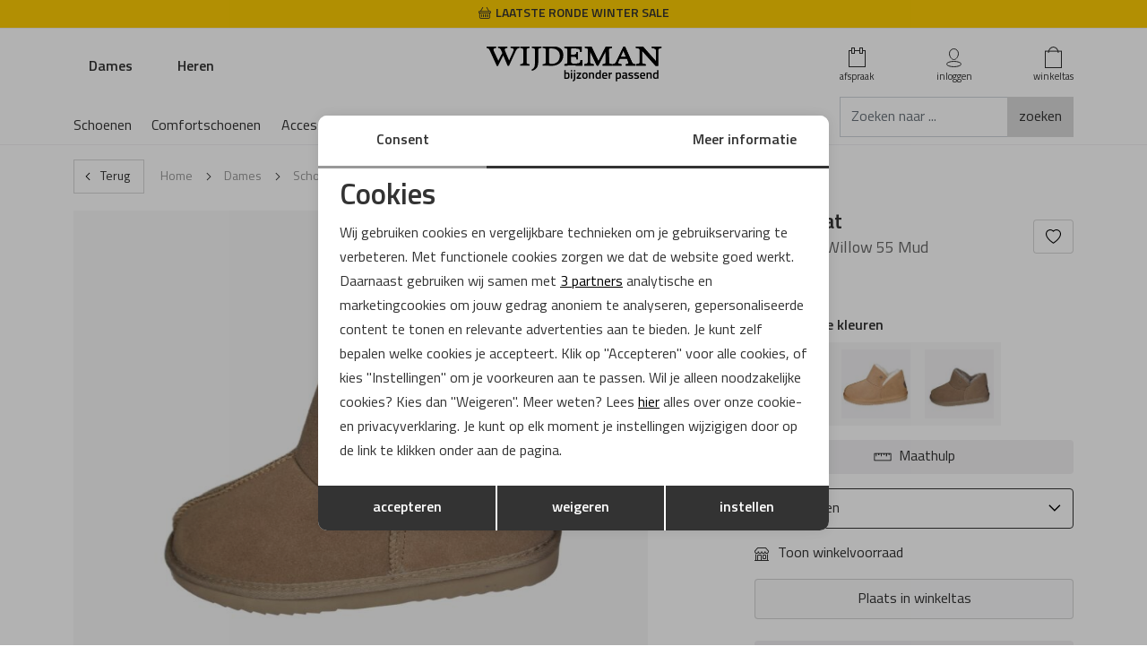

--- FILE ---
content_type: text/html; charset=utf-8
request_url: https://www.wijdeman.nl/warmbat-wlw3210-willow-dames-schoenen-bruin-580000143.html
body_size: 92820
content:
 <!DOCTYPE html><html dir="ltr" lang="nl"><head><meta charset="utf-8"><meta http-equiv="x-ua-compatible" content="ie=edge"><meta name="viewport" content="width=device-width, initial-scale=1, shrink-to-fit=no"><!-- deze tags moten als eerste komen, NIKS tusen of boven plaatsen --><title>Warmbat Wlw3210 Willow Bruine Pantoffel | Wijdeman Dames Schoenen</title><script>
 // Define dataLayer and the gtag function.
 window.dataLayer = window.dataLayer || [];
 const ad_storage = window.localStorage.getItem('ad_storage');
 const personalization_storage = window.localStorage.getItem('personalization_storage');
 const analytics_storage = window.localStorage.getItem('analytics_storage');
 window.show_cookie_bar = false;
 window.fire_toestemmingsscripts = false;
 // if nothing is stored show cookiebar
 if (ad_storage === null && personalization_storage === null && analytics_storage === null) {
 window.show_cookie_bar = true;
 } else if(analytics_storage !== null && analytics_storage == 'granted') {
 window.fire_toestemmingsscripts = true;
 }
 function gtag(){dataLayer.push(arguments);}// Default all categories to 'denied'
 gtag('consent', 'default', {
 'ad_storage': 'denied',
 'ad_user_data': 'denied',
 'ad_personalization': 'denied',
 'analytics_storage': 'denied',
 'personalization_storage': 'denied',
 });
 gtag('set', 'ads_data_redaction', true);
 if (ad_storage !== null && personalization_storage !== null && analytics_storage !== null) {
 gtag('consent', 'update', {
 'ad_storage': (ad_storage ? ad_storage : 'denied'),
 'ad_user_data': (ad_storage ? ad_storage : 'denied'),
 'ad_personalization': (ad_storage ? ad_storage : 'denied'),
 'analytics_storage': (analytics_storage ? analytics_storage : 'denied'),
 'personalization_storage': (personalization_storage ? personalization_storage : 'denied'),
 });
 dataLayer.push({'event': 'cookie_consent_update'});
 if(ad_storage === 'granted'){
 dataLayer.push({'event': 'cookie_consent_marketing'});
 }
 if (personalization_storage === 'granted') {
 dataLayer.push({'event': 'cookie_consent_preferences'});
 }
 if(analytics_storage === 'granted'){
 dataLayer.push({'event': 'cookie_consent_statistics'});
 }
 }
 </script><meta name="description" content="Warmbat Wlw3210 Willow Bruine Pantoffel" ><meta property="og:locale" content="nl_NL" ><meta property="og:title" content="Warmbat Wlw3210 Willow Bruine Pantoffel | Wijdeman Dames Schoenen" ><meta property="og:description" content="Warmbat Wlw3210 Willow Bruine Pantoffel" ><meta property="og:type" content="article" ><meta property="og:url" content="https://www.wijdeman.nl/warmbat-wlw3210-willow-dames-schoenen-bruin-580000143.html" ><meta property="og:image" content="https://www.wijdeman.nl/pimages/580000143.jpg" ><meta name="apple-mobile-web-app-capable" content="yes" ><meta name="apple-mobile-web-app-status-bar-style" content="black" ><meta name="apple-mobile-web-app-title" content="Warmbat Wlw3210 Willow Bruine Pantoffel | Wijdeman Dames Schoenen" ><link rel="canonical" href="https://www.wijdeman.nl/warmbat-wlw3210-willow-dames-schoenen-bruin-580000143.html" ><link rel="preload" href="/webshop/html/wijdeman/fonts/Titillium-Regular.woff2" as="font" type="font/woff2" crossorigin><link rel="preload" href="/webshop/html/wijdeman/fonts/Titillium-Semibold.woff2" as="font" type="font/woff2" crossorigin><link rel="dns-prefetch" href="https://widget.trustpilot.com"><link rel="preconnect" href="https://region1.analytics.google.com"><link rel="preconnect" href="https://www.googletagmanager.com"><link rel="preconnect" href="https://connect.facebook.net"><link rel="preconnect" href="https://www.google-analytics.com"><link rel="apple-touch-icon" sizes="180x180" href="//www.wijdeman.nl/webshop/html/wijdeman/apple-touch-icon.png"><link rel="icon" type="image/png" sizes="32x32" href="//www.wijdeman.nl/webshop/html/wijdeman/favicon-32x32.png"><link rel="icon" type="image/png" sizes="16x16" href="//www.wijdeman.nl/webshop/html/wijdeman/favicon-16x16.png"><link rel="manifest" href="//www.wijdeman.nl/webshop/html/wijdeman/site.webmanifest"><link rel="mask-icon" href="//www.wijdeman.nl/webshop/html/wijdeman/safari-pinned-tab.svg" color="#626262"><link rel="shortcut icon" href="//www.wijdeman.nl/webshop/html/wijdeman/favicon.ico"><meta name="msapplication-TileColor" content="#2b5797"><meta name="msapplication-config" content="//www.wijdeman.nl/webshop/html/wijdeman/browserconfig.xml"><meta name="theme-color" content="#ffffff"><!-- STYLESHEETS worden ingeladen via minifyer groupConfig --><style media="screen">
 body {
 font-family: "Titillium Web",Garamond,Tahoma,Geneva,sans-serif !important;
 }
 
/*!
 * Bootstrap Icons v1.13.1 (https://icons.getbootstrap.com/)
 * Copyright 2019-2024 The Bootstrap Authors
 * Licensed under MIT (https://github.com/twbs/icons/blob/main/LICENSE)
 */
@font-face{font-display:block;font-family:"bootstrap-icons";src:url("/webshop/html/wijdeman/node_modules/bootstrap-icons/font/fonts/bootstrap-icons.woff2?e34853135f9e39acf64315236852cd5a") format("woff2"),
url("/webshop/html/wijdeman/node_modules/bootstrap-icons/font/fonts/bootstrap-icons.woff?e34853135f9e39acf64315236852cd5a") format("woff")}.bi::before,
[class^="bi-"]::before,
[class*=" bi-"]::before{display:inline-block;font-family:bootstrap-icons !important;font-style:normal;font-weight:normal !important;font-variant:normal;text-transform:none;line-height:1;vertical-align:-.125em;-webkit-font-smoothing:antialiased;-moz-osx-font-smoothing:grayscale}.bi-123::before{content:"\f67f"}.bi-alarm-fill::before{content:"\f101"}.bi-alarm::before{content:"\f102"}.bi-align-bottom::before{content:"\f103"}.bi-align-center::before{content:"\f104"}.bi-align-end::before{content:"\f105"}.bi-align-middle::before{content:"\f106"}.bi-align-start::before{content:"\f107"}.bi-align-top::before{content:"\f108"}.bi-alt::before{content:"\f109"}.bi-app-indicator::before{content:"\f10a"}.bi-app::before{content:"\f10b"}.bi-archive-fill::before{content:"\f10c"}.bi-archive::before{content:"\f10d"}.bi-arrow-90deg-down::before{content:"\f10e"}.bi-arrow-90deg-left::before{content:"\f10f"}.bi-arrow-90deg-right::before{content:"\f110"}.bi-arrow-90deg-up::before{content:"\f111"}.bi-arrow-bar-down::before{content:"\f112"}.bi-arrow-bar-left::before{content:"\f113"}.bi-arrow-bar-right::before{content:"\f114"}.bi-arrow-bar-up::before{content:"\f115"}.bi-arrow-clockwise::before{content:"\f116"}.bi-arrow-counterclockwise::before{content:"\f117"}.bi-arrow-down-circle-fill::before{content:"\f118"}.bi-arrow-down-circle::before{content:"\f119"}.bi-arrow-down-left-circle-fill::before{content:"\f11a"}.bi-arrow-down-left-circle::before{content:"\f11b"}.bi-arrow-down-left-square-fill::before{content:"\f11c"}.bi-arrow-down-left-square::before{content:"\f11d"}.bi-arrow-down-left::before{content:"\f11e"}.bi-arrow-down-right-circle-fill::before{content:"\f11f"}.bi-arrow-down-right-circle::before{content:"\f120"}.bi-arrow-down-right-square-fill::before{content:"\f121"}.bi-arrow-down-right-square::before{content:"\f122"}.bi-arrow-down-right::before{content:"\f123"}.bi-arrow-down-short::before{content:"\f124"}.bi-arrow-down-square-fill::before{content:"\f125"}.bi-arrow-down-square::before{content:"\f126"}.bi-arrow-down-up::before{content:"\f127"}.bi-arrow-down::before{content:"\f128"}.bi-arrow-left-circle-fill::before{content:"\f129"}.bi-arrow-left-circle::before{content:"\f12a"}.bi-arrow-left-right::before{content:"\f12b"}.bi-arrow-left-short::before{content:"\f12c"}.bi-arrow-left-square-fill::before{content:"\f12d"}.bi-arrow-left-square::before{content:"\f12e"}.bi-arrow-left::before{content:"\f12f"}.bi-arrow-repeat::before{content:"\f130"}.bi-arrow-return-left::before{content:"\f131"}.bi-arrow-return-right::before{content:"\f132"}.bi-arrow-right-circle-fill::before{content:"\f133"}.bi-arrow-right-circle::before{content:"\f134"}.bi-arrow-right-short::before{content:"\f135"}.bi-arrow-right-square-fill::before{content:"\f136"}.bi-arrow-right-square::before{content:"\f137"}.bi-arrow-right::before{content:"\f138"}.bi-arrow-up-circle-fill::before{content:"\f139"}.bi-arrow-up-circle::before{content:"\f13a"}.bi-arrow-up-left-circle-fill::before{content:"\f13b"}.bi-arrow-up-left-circle::before{content:"\f13c"}.bi-arrow-up-left-square-fill::before{content:"\f13d"}.bi-arrow-up-left-square::before{content:"\f13e"}.bi-arrow-up-left::before{content:"\f13f"}.bi-arrow-up-right-circle-fill::before{content:"\f140"}.bi-arrow-up-right-circle::before{content:"\f141"}.bi-arrow-up-right-square-fill::before{content:"\f142"}.bi-arrow-up-right-square::before{content:"\f143"}.bi-arrow-up-right::before{content:"\f144"}.bi-arrow-up-short::before{content:"\f145"}.bi-arrow-up-square-fill::before{content:"\f146"}.bi-arrow-up-square::before{content:"\f147"}.bi-arrow-up::before{content:"\f148"}.bi-arrows-angle-contract::before{content:"\f149"}.bi-arrows-angle-expand::before{content:"\f14a"}.bi-arrows-collapse::before{content:"\f14b"}.bi-arrows-expand::before{content:"\f14c"}.bi-arrows-fullscreen::before{content:"\f14d"}.bi-arrows-move::before{content:"\f14e"}.bi-aspect-ratio-fill::before{content:"\f14f"}.bi-aspect-ratio::before{content:"\f150"}.bi-asterisk::before{content:"\f151"}.bi-at::before{content:"\f152"}.bi-award-fill::before{content:"\f153"}.bi-award::before{content:"\f154"}.bi-back::before{content:"\f155"}.bi-backspace-fill::before{content:"\f156"}.bi-backspace-reverse-fill::before{content:"\f157"}.bi-backspace-reverse::before{content:"\f158"}.bi-backspace::before{content:"\f159"}.bi-badge-3d-fill::before{content:"\f15a"}.bi-badge-3d::before{content:"\f15b"}.bi-badge-4k-fill::before{content:"\f15c"}.bi-badge-4k::before{content:"\f15d"}.bi-badge-8k-fill::before{content:"\f15e"}.bi-badge-8k::before{content:"\f15f"}.bi-badge-ad-fill::before{content:"\f160"}.bi-badge-ad::before{content:"\f161"}.bi-badge-ar-fill::before{content:"\f162"}.bi-badge-ar::before{content:"\f163"}.bi-badge-cc-fill::before{content:"\f164"}.bi-badge-cc::before{content:"\f165"}.bi-badge-hd-fill::before{content:"\f166"}.bi-badge-hd::before{content:"\f167"}.bi-badge-tm-fill::before{content:"\f168"}.bi-badge-tm::before{content:"\f169"}.bi-badge-vo-fill::before{content:"\f16a"}.bi-badge-vo::before{content:"\f16b"}.bi-badge-vr-fill::before{content:"\f16c"}.bi-badge-vr::before{content:"\f16d"}.bi-badge-wc-fill::before{content:"\f16e"}.bi-badge-wc::before{content:"\f16f"}.bi-bag-check-fill::before{content:"\f170"}.bi-bag-check::before{content:"\f171"}.bi-bag-dash-fill::before{content:"\f172"}.bi-bag-dash::before{content:"\f173"}.bi-bag-fill::before{content:"\f174"}.bi-bag-plus-fill::before{content:"\f175"}.bi-bag-plus::before{content:"\f176"}.bi-bag-x-fill::before{content:"\f177"}.bi-bag-x::before{content:"\f178"}.bi-bag::before{content:"\f179"}.bi-bar-chart-fill::before{content:"\f17a"}.bi-bar-chart-line-fill::before{content:"\f17b"}.bi-bar-chart-line::before{content:"\f17c"}.bi-bar-chart-steps::before{content:"\f17d"}.bi-bar-chart::before{content:"\f17e"}.bi-basket-fill::before{content:"\f17f"}.bi-basket::before{content:"\f180"}.bi-basket2-fill::before{content:"\f181"}.bi-basket2::before{content:"\f182"}.bi-basket3-fill::before{content:"\f183"}.bi-basket3::before{content:"\f184"}.bi-battery-charging::before{content:"\f185"}.bi-battery-full::before{content:"\f186"}.bi-battery-half::before{content:"\f187"}.bi-battery::before{content:"\f188"}.bi-bell-fill::before{content:"\f189"}.bi-bell::before{content:"\f18a"}.bi-bezier::before{content:"\f18b"}.bi-bezier2::before{content:"\f18c"}.bi-bicycle::before{content:"\f18d"}.bi-binoculars-fill::before{content:"\f18e"}.bi-binoculars::before{content:"\f18f"}.bi-blockquote-left::before{content:"\f190"}.bi-blockquote-right::before{content:"\f191"}.bi-book-fill::before{content:"\f192"}.bi-book-half::before{content:"\f193"}.bi-book::before{content:"\f194"}.bi-bookmark-check-fill::before{content:"\f195"}.bi-bookmark-check::before{content:"\f196"}.bi-bookmark-dash-fill::before{content:"\f197"}.bi-bookmark-dash::before{content:"\f198"}.bi-bookmark-fill::before{content:"\f199"}.bi-bookmark-heart-fill::before{content:"\f19a"}.bi-bookmark-heart::before{content:"\f19b"}.bi-bookmark-plus-fill::before{content:"\f19c"}.bi-bookmark-plus::before{content:"\f19d"}.bi-bookmark-star-fill::before{content:"\f19e"}.bi-bookmark-star::before{content:"\f19f"}.bi-bookmark-x-fill::before{content:"\f1a0"}.bi-bookmark-x::before{content:"\f1a1"}.bi-bookmark::before{content:"\f1a2"}.bi-bookmarks-fill::before{content:"\f1a3"}.bi-bookmarks::before{content:"\f1a4"}.bi-bookshelf::before{content:"\f1a5"}.bi-bootstrap-fill::before{content:"\f1a6"}.bi-bootstrap-reboot::before{content:"\f1a7"}.bi-bootstrap::before{content:"\f1a8"}.bi-border-all::before{content:"\f1a9"}.bi-border-bottom::before{content:"\f1aa"}.bi-border-center::before{content:"\f1ab"}.bi-border-inner::before{content:"\f1ac"}.bi-border-left::before{content:"\f1ad"}.bi-border-middle::before{content:"\f1ae"}.bi-border-outer::before{content:"\f1af"}.bi-border-right::before{content:"\f1b0"}.bi-border-style::before{content:"\f1b1"}.bi-border-top::before{content:"\f1b2"}.bi-border-width::before{content:"\f1b3"}.bi-border::before{content:"\f1b4"}.bi-bounding-box-circles::before{content:"\f1b5"}.bi-bounding-box::before{content:"\f1b6"}.bi-box-arrow-down-left::before{content:"\f1b7"}.bi-box-arrow-down-right::before{content:"\f1b8"}.bi-box-arrow-down::before{content:"\f1b9"}.bi-box-arrow-in-down-left::before{content:"\f1ba"}.bi-box-arrow-in-down-right::before{content:"\f1bb"}.bi-box-arrow-in-down::before{content:"\f1bc"}.bi-box-arrow-in-left::before{content:"\f1bd"}.bi-box-arrow-in-right::before{content:"\f1be"}.bi-box-arrow-in-up-left::before{content:"\f1bf"}.bi-box-arrow-in-up-right::before{content:"\f1c0"}.bi-box-arrow-in-up::before{content:"\f1c1"}.bi-box-arrow-left::before{content:"\f1c2"}.bi-box-arrow-right::before{content:"\f1c3"}.bi-box-arrow-up-left::before{content:"\f1c4"}.bi-box-arrow-up-right::before{content:"\f1c5"}.bi-box-arrow-up::before{content:"\f1c6"}.bi-box-seam::before{content:"\f1c7"}.bi-box::before{content:"\f1c8"}.bi-braces::before{content:"\f1c9"}.bi-bricks::before{content:"\f1ca"}.bi-briefcase-fill::before{content:"\f1cb"}.bi-briefcase::before{content:"\f1cc"}.bi-brightness-alt-high-fill::before{content:"\f1cd"}.bi-brightness-alt-high::before{content:"\f1ce"}.bi-brightness-alt-low-fill::before{content:"\f1cf"}.bi-brightness-alt-low::before{content:"\f1d0"}.bi-brightness-high-fill::before{content:"\f1d1"}.bi-brightness-high::before{content:"\f1d2"}.bi-brightness-low-fill::before{content:"\f1d3"}.bi-brightness-low::before{content:"\f1d4"}.bi-broadcast-pin::before{content:"\f1d5"}.bi-broadcast::before{content:"\f1d6"}.bi-brush-fill::before{content:"\f1d7"}.bi-brush::before{content:"\f1d8"}.bi-bucket-fill::before{content:"\f1d9"}.bi-bucket::before{content:"\f1da"}.bi-bug-fill::before{content:"\f1db"}.bi-bug::before{content:"\f1dc"}.bi-building::before{content:"\f1dd"}.bi-bullseye::before{content:"\f1de"}.bi-calculator-fill::before{content:"\f1df"}.bi-calculator::before{content:"\f1e0"}.bi-calendar-check-fill::before{content:"\f1e1"}.bi-calendar-check::before{content:"\f1e2"}.bi-calendar-date-fill::before{content:"\f1e3"}.bi-calendar-date::before{content:"\f1e4"}.bi-calendar-day-fill::before{content:"\f1e5"}.bi-calendar-day::before{content:"\f1e6"}.bi-calendar-event-fill::before{content:"\f1e7"}.bi-calendar-event::before{content:"\f1e8"}.bi-calendar-fill::before{content:"\f1e9"}.bi-calendar-minus-fill::before{content:"\f1ea"}.bi-calendar-minus::before{content:"\f1eb"}.bi-calendar-month-fill::before{content:"\f1ec"}.bi-calendar-month::before{content:"\f1ed"}.bi-calendar-plus-fill::before{content:"\f1ee"}.bi-calendar-plus::before{content:"\f1ef"}.bi-calendar-range-fill::before{content:"\f1f0"}.bi-calendar-range::before{content:"\f1f1"}.bi-calendar-week-fill::before{content:"\f1f2"}.bi-calendar-week::before{content:"\f1f3"}.bi-calendar-x-fill::before{content:"\f1f4"}.bi-calendar-x::before{content:"\f1f5"}.bi-calendar::before{content:"\f1f6"}.bi-calendar2-check-fill::before{content:"\f1f7"}.bi-calendar2-check::before{content:"\f1f8"}.bi-calendar2-date-fill::before{content:"\f1f9"}.bi-calendar2-date::before{content:"\f1fa"}.bi-calendar2-day-fill::before{content:"\f1fb"}.bi-calendar2-day::before{content:"\f1fc"}.bi-calendar2-event-fill::before{content:"\f1fd"}.bi-calendar2-event::before{content:"\f1fe"}.bi-calendar2-fill::before{content:"\f1ff"}.bi-calendar2-minus-fill::before{content:"\f200"}.bi-calendar2-minus::before{content:"\f201"}.bi-calendar2-month-fill::before{content:"\f202"}.bi-calendar2-month::before{content:"\f203"}.bi-calendar2-plus-fill::before{content:"\f204"}.bi-calendar2-plus::before{content:"\f205"}.bi-calendar2-range-fill::before{content:"\f206"}.bi-calendar2-range::before{content:"\f207"}.bi-calendar2-week-fill::before{content:"\f208"}.bi-calendar2-week::before{content:"\f209"}.bi-calendar2-x-fill::before{content:"\f20a"}.bi-calendar2-x::before{content:"\f20b"}.bi-calendar2::before{content:"\f20c"}.bi-calendar3-event-fill::before{content:"\f20d"}.bi-calendar3-event::before{content:"\f20e"}.bi-calendar3-fill::before{content:"\f20f"}.bi-calendar3-range-fill::before{content:"\f210"}.bi-calendar3-range::before{content:"\f211"}.bi-calendar3-week-fill::before{content:"\f212"}.bi-calendar3-week::before{content:"\f213"}.bi-calendar3::before{content:"\f214"}.bi-calendar4-event::before{content:"\f215"}.bi-calendar4-range::before{content:"\f216"}.bi-calendar4-week::before{content:"\f217"}.bi-calendar4::before{content:"\f218"}.bi-camera-fill::before{content:"\f219"}.bi-camera-reels-fill::before{content:"\f21a"}.bi-camera-reels::before{content:"\f21b"}.bi-camera-video-fill::before{content:"\f21c"}.bi-camera-video-off-fill::before{content:"\f21d"}.bi-camera-video-off::before{content:"\f21e"}.bi-camera-video::before{content:"\f21f"}.bi-camera::before{content:"\f220"}.bi-camera2::before{content:"\f221"}.bi-capslock-fill::before{content:"\f222"}.bi-capslock::before{content:"\f223"}.bi-card-checklist::before{content:"\f224"}.bi-card-heading::before{content:"\f225"}.bi-card-image::before{content:"\f226"}.bi-card-list::before{content:"\f227"}.bi-card-text::before{content:"\f228"}.bi-caret-down-fill::before{content:"\f229"}.bi-caret-down-square-fill::before{content:"\f22a"}.bi-caret-down-square::before{content:"\f22b"}.bi-caret-down::before{content:"\f22c"}.bi-caret-left-fill::before{content:"\f22d"}.bi-caret-left-square-fill::before{content:"\f22e"}.bi-caret-left-square::before{content:"\f22f"}.bi-caret-left::before{content:"\f230"}.bi-caret-right-fill::before{content:"\f231"}.bi-caret-right-square-fill::before{content:"\f232"}.bi-caret-right-square::before{content:"\f233"}.bi-caret-right::before{content:"\f234"}.bi-caret-up-fill::before{content:"\f235"}.bi-caret-up-square-fill::before{content:"\f236"}.bi-caret-up-square::before{content:"\f237"}.bi-caret-up::before{content:"\f238"}.bi-cart-check-fill::before{content:"\f239"}.bi-cart-check::before{content:"\f23a"}.bi-cart-dash-fill::before{content:"\f23b"}.bi-cart-dash::before{content:"\f23c"}.bi-cart-fill::before{content:"\f23d"}.bi-cart-plus-fill::before{content:"\f23e"}.bi-cart-plus::before{content:"\f23f"}.bi-cart-x-fill::before{content:"\f240"}.bi-cart-x::before{content:"\f241"}.bi-cart::before{content:"\f242"}.bi-cart2::before{content:"\f243"}.bi-cart3::before{content:"\f244"}.bi-cart4::before{content:"\f245"}.bi-cash-stack::before{content:"\f246"}.bi-cash::before{content:"\f247"}.bi-cast::before{content:"\f248"}.bi-chat-dots-fill::before{content:"\f249"}.bi-chat-dots::before{content:"\f24a"}.bi-chat-fill::before{content:"\f24b"}.bi-chat-left-dots-fill::before{content:"\f24c"}.bi-chat-left-dots::before{content:"\f24d"}.bi-chat-left-fill::before{content:"\f24e"}.bi-chat-left-quote-fill::before{content:"\f24f"}.bi-chat-left-quote::before{content:"\f250"}.bi-chat-left-text-fill::before{content:"\f251"}.bi-chat-left-text::before{content:"\f252"}.bi-chat-left::before{content:"\f253"}.bi-chat-quote-fill::before{content:"\f254"}.bi-chat-quote::before{content:"\f255"}.bi-chat-right-dots-fill::before{content:"\f256"}.bi-chat-right-dots::before{content:"\f257"}.bi-chat-right-fill::before{content:"\f258"}.bi-chat-right-quote-fill::before{content:"\f259"}.bi-chat-right-quote::before{content:"\f25a"}.bi-chat-right-text-fill::before{content:"\f25b"}.bi-chat-right-text::before{content:"\f25c"}.bi-chat-right::before{content:"\f25d"}.bi-chat-square-dots-fill::before{content:"\f25e"}.bi-chat-square-dots::before{content:"\f25f"}.bi-chat-square-fill::before{content:"\f260"}.bi-chat-square-quote-fill::before{content:"\f261"}.bi-chat-square-quote::before{content:"\f262"}.bi-chat-square-text-fill::before{content:"\f263"}.bi-chat-square-text::before{content:"\f264"}.bi-chat-square::before{content:"\f265"}.bi-chat-text-fill::before{content:"\f266"}.bi-chat-text::before{content:"\f267"}.bi-chat::before{content:"\f268"}.bi-check-all::before{content:"\f269"}.bi-check-circle-fill::before{content:"\f26a"}.bi-check-circle::before{content:"\f26b"}.bi-check-square-fill::before{content:"\f26c"}.bi-check-square::before{content:"\f26d"}.bi-check::before{content:"\f26e"}.bi-check2-all::before{content:"\f26f"}.bi-check2-circle::before{content:"\f270"}.bi-check2-square::before{content:"\f271"}.bi-check2::before{content:"\f272"}.bi-chevron-bar-contract::before{content:"\f273"}.bi-chevron-bar-down::before{content:"\f274"}.bi-chevron-bar-expand::before{content:"\f275"}.bi-chevron-bar-left::before{content:"\f276"}.bi-chevron-bar-right::before{content:"\f277"}.bi-chevron-bar-up::before{content:"\f278"}.bi-chevron-compact-down::before{content:"\f279"}.bi-chevron-compact-left::before{content:"\f27a"}.bi-chevron-compact-right::before{content:"\f27b"}.bi-chevron-compact-up::before{content:"\f27c"}.bi-chevron-contract::before{content:"\f27d"}.bi-chevron-double-down::before{content:"\f27e"}.bi-chevron-double-left::before{content:"\f27f"}.bi-chevron-double-right::before{content:"\f280"}.bi-chevron-double-up::before{content:"\f281"}.bi-chevron-down::before{content:"\f282"}.bi-chevron-expand::before{content:"\f283"}.bi-chevron-left::before{content:"\f284"}.bi-chevron-right::before{content:"\f285"}.bi-chevron-up::before{content:"\f286"}.bi-circle-fill::before{content:"\f287"}.bi-circle-half::before{content:"\f288"}.bi-circle-square::before{content:"\f289"}.bi-circle::before{content:"\f28a"}.bi-clipboard-check::before{content:"\f28b"}.bi-clipboard-data::before{content:"\f28c"}.bi-clipboard-minus::before{content:"\f28d"}.bi-clipboard-plus::before{content:"\f28e"}.bi-clipboard-x::before{content:"\f28f"}.bi-clipboard::before{content:"\f290"}.bi-clock-fill::before{content:"\f291"}.bi-clock-history::before{content:"\f292"}.bi-clock::before{content:"\f293"}.bi-cloud-arrow-down-fill::before{content:"\f294"}.bi-cloud-arrow-down::before{content:"\f295"}.bi-cloud-arrow-up-fill::before{content:"\f296"}.bi-cloud-arrow-up::before{content:"\f297"}.bi-cloud-check-fill::before{content:"\f298"}.bi-cloud-check::before{content:"\f299"}.bi-cloud-download-fill::before{content:"\f29a"}.bi-cloud-download::before{content:"\f29b"}.bi-cloud-drizzle-fill::before{content:"\f29c"}.bi-cloud-drizzle::before{content:"\f29d"}.bi-cloud-fill::before{content:"\f29e"}.bi-cloud-fog-fill::before{content:"\f29f"}.bi-cloud-fog::before{content:"\f2a0"}.bi-cloud-fog2-fill::before{content:"\f2a1"}.bi-cloud-fog2::before{content:"\f2a2"}.bi-cloud-hail-fill::before{content:"\f2a3"}.bi-cloud-hail::before{content:"\f2a4"}.bi-cloud-haze-fill::before{content:"\f2a6"}.bi-cloud-haze::before{content:"\f2a7"}.bi-cloud-haze2-fill::before{content:"\f2a8"}.bi-cloud-lightning-fill::before{content:"\f2a9"}.bi-cloud-lightning-rain-fill::before{content:"\f2aa"}.bi-cloud-lightning-rain::before{content:"\f2ab"}.bi-cloud-lightning::before{content:"\f2ac"}.bi-cloud-minus-fill::before{content:"\f2ad"}.bi-cloud-minus::before{content:"\f2ae"}.bi-cloud-moon-fill::before{content:"\f2af"}.bi-cloud-moon::before{content:"\f2b0"}.bi-cloud-plus-fill::before{content:"\f2b1"}.bi-cloud-plus::before{content:"\f2b2"}.bi-cloud-rain-fill::before{content:"\f2b3"}.bi-cloud-rain-heavy-fill::before{content:"\f2b4"}.bi-cloud-rain-heavy::before{content:"\f2b5"}.bi-cloud-rain::before{content:"\f2b6"}.bi-cloud-slash-fill::before{content:"\f2b7"}.bi-cloud-slash::before{content:"\f2b8"}.bi-cloud-sleet-fill::before{content:"\f2b9"}.bi-cloud-sleet::before{content:"\f2ba"}.bi-cloud-snow-fill::before{content:"\f2bb"}.bi-cloud-snow::before{content:"\f2bc"}.bi-cloud-sun-fill::before{content:"\f2bd"}.bi-cloud-sun::before{content:"\f2be"}.bi-cloud-upload-fill::before{content:"\f2bf"}.bi-cloud-upload::before{content:"\f2c0"}.bi-cloud::before{content:"\f2c1"}.bi-clouds-fill::before{content:"\f2c2"}.bi-clouds::before{content:"\f2c3"}.bi-cloudy-fill::before{content:"\f2c4"}.bi-cloudy::before{content:"\f2c5"}.bi-code-slash::before{content:"\f2c6"}.bi-code-square::before{content:"\f2c7"}.bi-code::before{content:"\f2c8"}.bi-collection-fill::before{content:"\f2c9"}.bi-collection-play-fill::before{content:"\f2ca"}.bi-collection-play::before{content:"\f2cb"}.bi-collection::before{content:"\f2cc"}.bi-columns-gap::before{content:"\f2cd"}.bi-columns::before{content:"\f2ce"}.bi-command::before{content:"\f2cf"}.bi-compass-fill::before{content:"\f2d0"}.bi-compass::before{content:"\f2d1"}.bi-cone-striped::before{content:"\f2d2"}.bi-cone::before{content:"\f2d3"}.bi-controller::before{content:"\f2d4"}.bi-cpu-fill::before{content:"\f2d5"}.bi-cpu::before{content:"\f2d6"}.bi-credit-card-2-back-fill::before{content:"\f2d7"}.bi-credit-card-2-back::before{content:"\f2d8"}.bi-credit-card-2-front-fill::before{content:"\f2d9"}.bi-credit-card-2-front::before{content:"\f2da"}.bi-credit-card-fill::before{content:"\f2db"}.bi-credit-card::before{content:"\f2dc"}.bi-crop::before{content:"\f2dd"}.bi-cup-fill::before{content:"\f2de"}.bi-cup-straw::before{content:"\f2df"}.bi-cup::before{content:"\f2e0"}.bi-cursor-fill::before{content:"\f2e1"}.bi-cursor-text::before{content:"\f2e2"}.bi-cursor::before{content:"\f2e3"}.bi-dash-circle-dotted::before{content:"\f2e4"}.bi-dash-circle-fill::before{content:"\f2e5"}.bi-dash-circle::before{content:"\f2e6"}.bi-dash-square-dotted::before{content:"\f2e7"}.bi-dash-square-fill::before{content:"\f2e8"}.bi-dash-square::before{content:"\f2e9"}.bi-dash::before{content:"\f2ea"}.bi-diagram-2-fill::before{content:"\f2eb"}.bi-diagram-2::before{content:"\f2ec"}.bi-diagram-3-fill::before{content:"\f2ed"}.bi-diagram-3::before{content:"\f2ee"}.bi-diamond-fill::before{content:"\f2ef"}.bi-diamond-half::before{content:"\f2f0"}.bi-diamond::before{content:"\f2f1"}.bi-dice-1-fill::before{content:"\f2f2"}.bi-dice-1::before{content:"\f2f3"}.bi-dice-2-fill::before{content:"\f2f4"}.bi-dice-2::before{content:"\f2f5"}.bi-dice-3-fill::before{content:"\f2f6"}.bi-dice-3::before{content:"\f2f7"}.bi-dice-4-fill::before{content:"\f2f8"}.bi-dice-4::before{content:"\f2f9"}.bi-dice-5-fill::before{content:"\f2fa"}.bi-dice-5::before{content:"\f2fb"}.bi-dice-6-fill::before{content:"\f2fc"}.bi-dice-6::before{content:"\f2fd"}.bi-disc-fill::before{content:"\f2fe"}.bi-disc::before{content:"\f2ff"}.bi-discord::before{content:"\f300"}.bi-display-fill::before{content:"\f301"}.bi-display::before{content:"\f302"}.bi-distribute-horizontal::before{content:"\f303"}.bi-distribute-vertical::before{content:"\f304"}.bi-door-closed-fill::before{content:"\f305"}.bi-door-closed::before{content:"\f306"}.bi-door-open-fill::before{content:"\f307"}.bi-door-open::before{content:"\f308"}.bi-dot::before{content:"\f309"}.bi-download::before{content:"\f30a"}.bi-droplet-fill::before{content:"\f30b"}.bi-droplet-half::before{content:"\f30c"}.bi-droplet::before{content:"\f30d"}.bi-earbuds::before{content:"\f30e"}.bi-easel-fill::before{content:"\f30f"}.bi-easel::before{content:"\f310"}.bi-egg-fill::before{content:"\f311"}.bi-egg-fried::before{content:"\f312"}.bi-egg::before{content:"\f313"}.bi-eject-fill::before{content:"\f314"}.bi-eject::before{content:"\f315"}.bi-emoji-angry-fill::before{content:"\f316"}.bi-emoji-angry::before{content:"\f317"}.bi-emoji-dizzy-fill::before{content:"\f318"}.bi-emoji-dizzy::before{content:"\f319"}.bi-emoji-expressionless-fill::before{content:"\f31a"}.bi-emoji-expressionless::before{content:"\f31b"}.bi-emoji-frown-fill::before{content:"\f31c"}.bi-emoji-frown::before{content:"\f31d"}.bi-emoji-heart-eyes-fill::before{content:"\f31e"}.bi-emoji-heart-eyes::before{content:"\f31f"}.bi-emoji-laughing-fill::before{content:"\f320"}.bi-emoji-laughing::before{content:"\f321"}.bi-emoji-neutral-fill::before{content:"\f322"}.bi-emoji-neutral::before{content:"\f323"}.bi-emoji-smile-fill::before{content:"\f324"}.bi-emoji-smile-upside-down-fill::before{content:"\f325"}.bi-emoji-smile-upside-down::before{content:"\f326"}.bi-emoji-smile::before{content:"\f327"}.bi-emoji-sunglasses-fill::before{content:"\f328"}.bi-emoji-sunglasses::before{content:"\f329"}.bi-emoji-wink-fill::before{content:"\f32a"}.bi-emoji-wink::before{content:"\f32b"}.bi-envelope-fill::before{content:"\f32c"}.bi-envelope-open-fill::before{content:"\f32d"}.bi-envelope-open::before{content:"\f32e"}.bi-envelope::before{content:"\f32f"}.bi-eraser-fill::before{content:"\f330"}.bi-eraser::before{content:"\f331"}.bi-exclamation-circle-fill::before{content:"\f332"}.bi-exclamation-circle::before{content:"\f333"}.bi-exclamation-diamond-fill::before{content:"\f334"}.bi-exclamation-diamond::before{content:"\f335"}.bi-exclamation-octagon-fill::before{content:"\f336"}.bi-exclamation-octagon::before{content:"\f337"}.bi-exclamation-square-fill::before{content:"\f338"}.bi-exclamation-square::before{content:"\f339"}.bi-exclamation-triangle-fill::before{content:"\f33a"}.bi-exclamation-triangle::before{content:"\f33b"}.bi-exclamation::before{content:"\f33c"}.bi-exclude::before{content:"\f33d"}.bi-eye-fill::before{content:"\f33e"}.bi-eye-slash-fill::before{content:"\f33f"}.bi-eye-slash::before{content:"\f340"}.bi-eye::before{content:"\f341"}.bi-eyedropper::before{content:"\f342"}.bi-eyeglasses::before{content:"\f343"}.bi-facebook::before{content:"\f344"}.bi-file-arrow-down-fill::before{content:"\f345"}.bi-file-arrow-down::before{content:"\f346"}.bi-file-arrow-up-fill::before{content:"\f347"}.bi-file-arrow-up::before{content:"\f348"}.bi-file-bar-graph-fill::before{content:"\f349"}.bi-file-bar-graph::before{content:"\f34a"}.bi-file-binary-fill::before{content:"\f34b"}.bi-file-binary::before{content:"\f34c"}.bi-file-break-fill::before{content:"\f34d"}.bi-file-break::before{content:"\f34e"}.bi-file-check-fill::before{content:"\f34f"}.bi-file-check::before{content:"\f350"}.bi-file-code-fill::before{content:"\f351"}.bi-file-code::before{content:"\f352"}.bi-file-diff-fill::before{content:"\f353"}.bi-file-diff::before{content:"\f354"}.bi-file-earmark-arrow-down-fill::before{content:"\f355"}.bi-file-earmark-arrow-down::before{content:"\f356"}.bi-file-earmark-arrow-up-fill::before{content:"\f357"}.bi-file-earmark-arrow-up::before{content:"\f358"}.bi-file-earmark-bar-graph-fill::before{content:"\f359"}.bi-file-earmark-bar-graph::before{content:"\f35a"}.bi-file-earmark-binary-fill::before{content:"\f35b"}.bi-file-earmark-binary::before{content:"\f35c"}.bi-file-earmark-break-fill::before{content:"\f35d"}.bi-file-earmark-break::before{content:"\f35e"}.bi-file-earmark-check-fill::before{content:"\f35f"}.bi-file-earmark-check::before{content:"\f360"}.bi-file-earmark-code-fill::before{content:"\f361"}.bi-file-earmark-code::before{content:"\f362"}.bi-file-earmark-diff-fill::before{content:"\f363"}.bi-file-earmark-diff::before{content:"\f364"}.bi-file-earmark-easel-fill::before{content:"\f365"}.bi-file-earmark-easel::before{content:"\f366"}.bi-file-earmark-excel-fill::before{content:"\f367"}.bi-file-earmark-excel::before{content:"\f368"}.bi-file-earmark-fill::before{content:"\f369"}.bi-file-earmark-font-fill::before{content:"\f36a"}.bi-file-earmark-font::before{content:"\f36b"}.bi-file-earmark-image-fill::before{content:"\f36c"}.bi-file-earmark-image::before{content:"\f36d"}.bi-file-earmark-lock-fill::before{content:"\f36e"}.bi-file-earmark-lock::before{content:"\f36f"}.bi-file-earmark-lock2-fill::before{content:"\f370"}.bi-file-earmark-lock2::before{content:"\f371"}.bi-file-earmark-medical-fill::before{content:"\f372"}.bi-file-earmark-medical::before{content:"\f373"}.bi-file-earmark-minus-fill::before{content:"\f374"}.bi-file-earmark-minus::before{content:"\f375"}.bi-file-earmark-music-fill::before{content:"\f376"}.bi-file-earmark-music::before{content:"\f377"}.bi-file-earmark-person-fill::before{content:"\f378"}.bi-file-earmark-person::before{content:"\f379"}.bi-file-earmark-play-fill::before{content:"\f37a"}.bi-file-earmark-play::before{content:"\f37b"}.bi-file-earmark-plus-fill::before{content:"\f37c"}.bi-file-earmark-plus::before{content:"\f37d"}.bi-file-earmark-post-fill::before{content:"\f37e"}.bi-file-earmark-post::before{content:"\f37f"}.bi-file-earmark-ppt-fill::before{content:"\f380"}.bi-file-earmark-ppt::before{content:"\f381"}.bi-file-earmark-richtext-fill::before{content:"\f382"}.bi-file-earmark-richtext::before{content:"\f383"}.bi-file-earmark-ruled-fill::before{content:"\f384"}.bi-file-earmark-ruled::before{content:"\f385"}.bi-file-earmark-slides-fill::before{content:"\f386"}.bi-file-earmark-slides::before{content:"\f387"}.bi-file-earmark-spreadsheet-fill::before{content:"\f388"}.bi-file-earmark-spreadsheet::before{content:"\f389"}.bi-file-earmark-text-fill::before{content:"\f38a"}.bi-file-earmark-text::before{content:"\f38b"}.bi-file-earmark-word-fill::before{content:"\f38c"}.bi-file-earmark-word::before{content:"\f38d"}.bi-file-earmark-x-fill::before{content:"\f38e"}.bi-file-earmark-x::before{content:"\f38f"}.bi-file-earmark-zip-fill::before{content:"\f390"}.bi-file-earmark-zip::before{content:"\f391"}.bi-file-earmark::before{content:"\f392"}.bi-file-easel-fill::before{content:"\f393"}.bi-file-easel::before{content:"\f394"}.bi-file-excel-fill::before{content:"\f395"}.bi-file-excel::before{content:"\f396"}.bi-file-fill::before{content:"\f397"}.bi-file-font-fill::before{content:"\f398"}.bi-file-font::before{content:"\f399"}.bi-file-image-fill::before{content:"\f39a"}.bi-file-image::before{content:"\f39b"}.bi-file-lock-fill::before{content:"\f39c"}.bi-file-lock::before{content:"\f39d"}.bi-file-lock2-fill::before{content:"\f39e"}.bi-file-lock2::before{content:"\f39f"}.bi-file-medical-fill::before{content:"\f3a0"}.bi-file-medical::before{content:"\f3a1"}.bi-file-minus-fill::before{content:"\f3a2"}.bi-file-minus::before{content:"\f3a3"}.bi-file-music-fill::before{content:"\f3a4"}.bi-file-music::before{content:"\f3a5"}.bi-file-person-fill::before{content:"\f3a6"}.bi-file-person::before{content:"\f3a7"}.bi-file-play-fill::before{content:"\f3a8"}.bi-file-play::before{content:"\f3a9"}.bi-file-plus-fill::before{content:"\f3aa"}.bi-file-plus::before{content:"\f3ab"}.bi-file-post-fill::before{content:"\f3ac"}.bi-file-post::before{content:"\f3ad"}.bi-file-ppt-fill::before{content:"\f3ae"}.bi-file-ppt::before{content:"\f3af"}.bi-file-richtext-fill::before{content:"\f3b0"}.bi-file-richtext::before{content:"\f3b1"}.bi-file-ruled-fill::before{content:"\f3b2"}.bi-file-ruled::before{content:"\f3b3"}.bi-file-slides-fill::before{content:"\f3b4"}.bi-file-slides::before{content:"\f3b5"}.bi-file-spreadsheet-fill::before{content:"\f3b6"}.bi-file-spreadsheet::before{content:"\f3b7"}.bi-file-text-fill::before{content:"\f3b8"}.bi-file-text::before{content:"\f3b9"}.bi-file-word-fill::before{content:"\f3ba"}.bi-file-word::before{content:"\f3bb"}.bi-file-x-fill::before{content:"\f3bc"}.bi-file-x::before{content:"\f3bd"}.bi-file-zip-fill::before{content:"\f3be"}.bi-file-zip::before{content:"\f3bf"}.bi-file::before{content:"\f3c0"}.bi-files-alt::before{content:"\f3c1"}.bi-files::before{content:"\f3c2"}.bi-film::before{content:"\f3c3"}.bi-filter-circle-fill::before{content:"\f3c4"}.bi-filter-circle::before{content:"\f3c5"}.bi-filter-left::before{content:"\f3c6"}.bi-filter-right::before{content:"\f3c7"}.bi-filter-square-fill::before{content:"\f3c8"}.bi-filter-square::before{content:"\f3c9"}.bi-filter::before{content:"\f3ca"}.bi-flag-fill::before{content:"\f3cb"}.bi-flag::before{content:"\f3cc"}.bi-flower1::before{content:"\f3cd"}.bi-flower2::before{content:"\f3ce"}.bi-flower3::before{content:"\f3cf"}.bi-folder-check::before{content:"\f3d0"}.bi-folder-fill::before{content:"\f3d1"}.bi-folder-minus::before{content:"\f3d2"}.bi-folder-plus::before{content:"\f3d3"}.bi-folder-symlink-fill::before{content:"\f3d4"}.bi-folder-symlink::before{content:"\f3d5"}.bi-folder-x::before{content:"\f3d6"}.bi-folder::before{content:"\f3d7"}.bi-folder2-open::before{content:"\f3d8"}.bi-folder2::before{content:"\f3d9"}.bi-fonts::before{content:"\f3da"}.bi-forward-fill::before{content:"\f3db"}.bi-forward::before{content:"\f3dc"}.bi-front::before{content:"\f3dd"}.bi-fullscreen-exit::before{content:"\f3de"}.bi-fullscreen::before{content:"\f3df"}.bi-funnel-fill::before{content:"\f3e0"}.bi-funnel::before{content:"\f3e1"}.bi-gear-fill::before{content:"\f3e2"}.bi-gear-wide-connected::before{content:"\f3e3"}.bi-gear-wide::before{content:"\f3e4"}.bi-gear::before{content:"\f3e5"}.bi-gem::before{content:"\f3e6"}.bi-geo-alt-fill::before{content:"\f3e7"}.bi-geo-alt::before{content:"\f3e8"}.bi-geo-fill::before{content:"\f3e9"}.bi-geo::before{content:"\f3ea"}.bi-gift-fill::before{content:"\f3eb"}.bi-gift::before{content:"\f3ec"}.bi-github::before{content:"\f3ed"}.bi-globe::before{content:"\f3ee"}.bi-globe2::before{content:"\f3ef"}.bi-google::before{content:"\f3f0"}.bi-graph-down::before{content:"\f3f1"}.bi-graph-up::before{content:"\f3f2"}.bi-grid-1x2-fill::before{content:"\f3f3"}.bi-grid-1x2::before{content:"\f3f4"}.bi-grid-3x2-gap-fill::before{content:"\f3f5"}.bi-grid-3x2-gap::before{content:"\f3f6"}.bi-grid-3x2::before{content:"\f3f7"}.bi-grid-3x3-gap-fill::before{content:"\f3f8"}.bi-grid-3x3-gap::before{content:"\f3f9"}.bi-grid-3x3::before{content:"\f3fa"}.bi-grid-fill::before{content:"\f3fb"}.bi-grid::before{content:"\f3fc"}.bi-grip-horizontal::before{content:"\f3fd"}.bi-grip-vertical::before{content:"\f3fe"}.bi-hammer::before{content:"\f3ff"}.bi-hand-index-fill::before{content:"\f400"}.bi-hand-index-thumb-fill::before{content:"\f401"}.bi-hand-index-thumb::before{content:"\f402"}.bi-hand-index::before{content:"\f403"}.bi-hand-thumbs-down-fill::before{content:"\f404"}.bi-hand-thumbs-down::before{content:"\f405"}.bi-hand-thumbs-up-fill::before{content:"\f406"}.bi-hand-thumbs-up::before{content:"\f407"}.bi-handbag-fill::before{content:"\f408"}.bi-handbag::before{content:"\f409"}.bi-hash::before{content:"\f40a"}.bi-hdd-fill::before{content:"\f40b"}.bi-hdd-network-fill::before{content:"\f40c"}.bi-hdd-network::before{content:"\f40d"}.bi-hdd-rack-fill::before{content:"\f40e"}.bi-hdd-rack::before{content:"\f40f"}.bi-hdd-stack-fill::before{content:"\f410"}.bi-hdd-stack::before{content:"\f411"}.bi-hdd::before{content:"\f412"}.bi-headphones::before{content:"\f413"}.bi-headset::before{content:"\f414"}.bi-heart-fill::before{content:"\f415"}.bi-heart-half::before{content:"\f416"}.bi-heart::before{content:"\f417"}.bi-heptagon-fill::before{content:"\f418"}.bi-heptagon-half::before{content:"\f419"}.bi-heptagon::before{content:"\f41a"}.bi-hexagon-fill::before{content:"\f41b"}.bi-hexagon-half::before{content:"\f41c"}.bi-hexagon::before{content:"\f41d"}.bi-hourglass-bottom::before{content:"\f41e"}.bi-hourglass-split::before{content:"\f41f"}.bi-hourglass-top::before{content:"\f420"}.bi-hourglass::before{content:"\f421"}.bi-house-door-fill::before{content:"\f422"}.bi-house-door::before{content:"\f423"}.bi-house-fill::before{content:"\f424"}.bi-house::before{content:"\f425"}.bi-hr::before{content:"\f426"}.bi-hurricane::before{content:"\f427"}.bi-image-alt::before{content:"\f428"}.bi-image-fill::before{content:"\f429"}.bi-image::before{content:"\f42a"}.bi-images::before{content:"\f42b"}.bi-inbox-fill::before{content:"\f42c"}.bi-inbox::before{content:"\f42d"}.bi-inboxes-fill::before{content:"\f42e"}.bi-inboxes::before{content:"\f42f"}.bi-info-circle-fill::before{content:"\f430"}.bi-info-circle::before{content:"\f431"}.bi-info-square-fill::before{content:"\f432"}.bi-info-square::before{content:"\f433"}.bi-info::before{content:"\f434"}.bi-input-cursor-text::before{content:"\f435"}.bi-input-cursor::before{content:"\f436"}.bi-instagram::before{content:"\f437"}.bi-intersect::before{content:"\f438"}.bi-journal-album::before{content:"\f439"}.bi-journal-arrow-down::before{content:"\f43a"}.bi-journal-arrow-up::before{content:"\f43b"}.bi-journal-bookmark-fill::before{content:"\f43c"}.bi-journal-bookmark::before{content:"\f43d"}.bi-journal-check::before{content:"\f43e"}.bi-journal-code::before{content:"\f43f"}.bi-journal-medical::before{content:"\f440"}.bi-journal-minus::before{content:"\f441"}.bi-journal-plus::before{content:"\f442"}.bi-journal-richtext::before{content:"\f443"}.bi-journal-text::before{content:"\f444"}.bi-journal-x::before{content:"\f445"}.bi-journal::before{content:"\f446"}.bi-journals::before{content:"\f447"}.bi-joystick::before{content:"\f448"}.bi-justify-left::before{content:"\f449"}.bi-justify-right::before{content:"\f44a"}.bi-justify::before{content:"\f44b"}.bi-kanban-fill::before{content:"\f44c"}.bi-kanban::before{content:"\f44d"}.bi-key-fill::before{content:"\f44e"}.bi-key::before{content:"\f44f"}.bi-keyboard-fill::before{content:"\f450"}.bi-keyboard::before{content:"\f451"}.bi-ladder::before{content:"\f452"}.bi-lamp-fill::before{content:"\f453"}.bi-lamp::before{content:"\f454"}.bi-laptop-fill::before{content:"\f455"}.bi-laptop::before{content:"\f456"}.bi-layer-backward::before{content:"\f457"}.bi-layer-forward::before{content:"\f458"}.bi-layers-fill::before{content:"\f459"}.bi-layers-half::before{content:"\f45a"}.bi-layers::before{content:"\f45b"}.bi-layout-sidebar-inset-reverse::before{content:"\f45c"}.bi-layout-sidebar-inset::before{content:"\f45d"}.bi-layout-sidebar-reverse::before{content:"\f45e"}.bi-layout-sidebar::before{content:"\f45f"}.bi-layout-split::before{content:"\f460"}.bi-layout-text-sidebar-reverse::before{content:"\f461"}.bi-layout-text-sidebar::before{content:"\f462"}.bi-layout-text-window-reverse::before{content:"\f463"}.bi-layout-text-window::before{content:"\f464"}.bi-layout-three-columns::before{content:"\f465"}.bi-layout-wtf::before{content:"\f466"}.bi-life-preserver::before{content:"\f467"}.bi-lightbulb-fill::before{content:"\f468"}.bi-lightbulb-off-fill::before{content:"\f469"}.bi-lightbulb-off::before{content:"\f46a"}.bi-lightbulb::before{content:"\f46b"}.bi-lightning-charge-fill::before{content:"\f46c"}.bi-lightning-charge::before{content:"\f46d"}.bi-lightning-fill::before{content:"\f46e"}.bi-lightning::before{content:"\f46f"}.bi-link-45deg::before{content:"\f470"}.bi-link::before{content:"\f471"}.bi-linkedin::before{content:"\f472"}.bi-list-check::before{content:"\f473"}.bi-list-nested::before{content:"\f474"}.bi-list-ol::before{content:"\f475"}.bi-list-stars::before{content:"\f476"}.bi-list-task::before{content:"\f477"}.bi-list-ul::before{content:"\f478"}.bi-list::before{content:"\f479"}.bi-lock-fill::before{content:"\f47a"}.bi-lock::before{content:"\f47b"}.bi-mailbox::before{content:"\f47c"}.bi-mailbox2::before{content:"\f47d"}.bi-map-fill::before{content:"\f47e"}.bi-map::before{content:"\f47f"}.bi-markdown-fill::before{content:"\f480"}.bi-markdown::before{content:"\f481"}.bi-mask::before{content:"\f482"}.bi-megaphone-fill::before{content:"\f483"}.bi-megaphone::before{content:"\f484"}.bi-menu-app-fill::before{content:"\f485"}.bi-menu-app::before{content:"\f486"}.bi-menu-button-fill::before{content:"\f487"}.bi-menu-button-wide-fill::before{content:"\f488"}.bi-menu-button-wide::before{content:"\f489"}.bi-menu-button::before{content:"\f48a"}.bi-menu-down::before{content:"\f48b"}.bi-menu-up::before{content:"\f48c"}.bi-mic-fill::before{content:"\f48d"}.bi-mic-mute-fill::before{content:"\f48e"}.bi-mic-mute::before{content:"\f48f"}.bi-mic::before{content:"\f490"}.bi-minecart-loaded::before{content:"\f491"}.bi-minecart::before{content:"\f492"}.bi-moisture::before{content:"\f493"}.bi-moon-fill::before{content:"\f494"}.bi-moon-stars-fill::before{content:"\f495"}.bi-moon-stars::before{content:"\f496"}.bi-moon::before{content:"\f497"}.bi-mouse-fill::before{content:"\f498"}.bi-mouse::before{content:"\f499"}.bi-mouse2-fill::before{content:"\f49a"}.bi-mouse2::before{content:"\f49b"}.bi-mouse3-fill::before{content:"\f49c"}.bi-mouse3::before{content:"\f49d"}.bi-music-note-beamed::before{content:"\f49e"}.bi-music-note-list::before{content:"\f49f"}.bi-music-note::before{content:"\f4a0"}.bi-music-player-fill::before{content:"\f4a1"}.bi-music-player::before{content:"\f4a2"}.bi-newspaper::before{content:"\f4a3"}.bi-node-minus-fill::before{content:"\f4a4"}.bi-node-minus::before{content:"\f4a5"}.bi-node-plus-fill::before{content:"\f4a6"}.bi-node-plus::before{content:"\f4a7"}.bi-nut-fill::before{content:"\f4a8"}.bi-nut::before{content:"\f4a9"}.bi-octagon-fill::before{content:"\f4aa"}.bi-octagon-half::before{content:"\f4ab"}.bi-octagon::before{content:"\f4ac"}.bi-option::before{content:"\f4ad"}.bi-outlet::before{content:"\f4ae"}.bi-paint-bucket::before{content:"\f4af"}.bi-palette-fill::before{content:"\f4b0"}.bi-palette::before{content:"\f4b1"}.bi-palette2::before{content:"\f4b2"}.bi-paperclip::before{content:"\f4b3"}.bi-paragraph::before{content:"\f4b4"}.bi-patch-check-fill::before{content:"\f4b5"}.bi-patch-check::before{content:"\f4b6"}.bi-patch-exclamation-fill::before{content:"\f4b7"}.bi-patch-exclamation::before{content:"\f4b8"}.bi-patch-minus-fill::before{content:"\f4b9"}.bi-patch-minus::before{content:"\f4ba"}.bi-patch-plus-fill::before{content:"\f4bb"}.bi-patch-plus::before{content:"\f4bc"}.bi-patch-question-fill::before{content:"\f4bd"}.bi-patch-question::before{content:"\f4be"}.bi-pause-btn-fill::before{content:"\f4bf"}.bi-pause-btn::before{content:"\f4c0"}.bi-pause-circle-fill::before{content:"\f4c1"}.bi-pause-circle::before{content:"\f4c2"}.bi-pause-fill::before{content:"\f4c3"}.bi-pause::before{content:"\f4c4"}.bi-peace-fill::before{content:"\f4c5"}.bi-peace::before{content:"\f4c6"}.bi-pen-fill::before{content:"\f4c7"}.bi-pen::before{content:"\f4c8"}.bi-pencil-fill::before{content:"\f4c9"}.bi-pencil-square::before{content:"\f4ca"}.bi-pencil::before{content:"\f4cb"}.bi-pentagon-fill::before{content:"\f4cc"}.bi-pentagon-half::before{content:"\f4cd"}.bi-pentagon::before{content:"\f4ce"}.bi-people-fill::before{content:"\f4cf"}.bi-people::before{content:"\f4d0"}.bi-percent::before{content:"\f4d1"}.bi-person-badge-fill::before{content:"\f4d2"}.bi-person-badge::before{content:"\f4d3"}.bi-person-bounding-box::before{content:"\f4d4"}.bi-person-check-fill::before{content:"\f4d5"}.bi-person-check::before{content:"\f4d6"}.bi-person-circle::before{content:"\f4d7"}.bi-person-dash-fill::before{content:"\f4d8"}.bi-person-dash::before{content:"\f4d9"}.bi-person-fill::before{content:"\f4da"}.bi-person-lines-fill::before{content:"\f4db"}.bi-person-plus-fill::before{content:"\f4dc"}.bi-person-plus::before{content:"\f4dd"}.bi-person-square::before{content:"\f4de"}.bi-person-x-fill::before{content:"\f4df"}.bi-person-x::before{content:"\f4e0"}.bi-person::before{content:"\f4e1"}.bi-phone-fill::before{content:"\f4e2"}.bi-phone-landscape-fill::before{content:"\f4e3"}.bi-phone-landscape::before{content:"\f4e4"}.bi-phone-vibrate-fill::before{content:"\f4e5"}.bi-phone-vibrate::before{content:"\f4e6"}.bi-phone::before{content:"\f4e7"}.bi-pie-chart-fill::before{content:"\f4e8"}.bi-pie-chart::before{content:"\f4e9"}.bi-pin-angle-fill::before{content:"\f4ea"}.bi-pin-angle::before{content:"\f4eb"}.bi-pin-fill::before{content:"\f4ec"}.bi-pin::before{content:"\f4ed"}.bi-pip-fill::before{content:"\f4ee"}.bi-pip::before{content:"\f4ef"}.bi-play-btn-fill::before{content:"\f4f0"}.bi-play-btn::before{content:"\f4f1"}.bi-play-circle-fill::before{content:"\f4f2"}.bi-play-circle::before{content:"\f4f3"}.bi-play-fill::before{content:"\f4f4"}.bi-play::before{content:"\f4f5"}.bi-plug-fill::before{content:"\f4f6"}.bi-plug::before{content:"\f4f7"}.bi-plus-circle-dotted::before{content:"\f4f8"}.bi-plus-circle-fill::before{content:"\f4f9"}.bi-plus-circle::before{content:"\f4fa"}.bi-plus-square-dotted::before{content:"\f4fb"}.bi-plus-square-fill::before{content:"\f4fc"}.bi-plus-square::before{content:"\f4fd"}.bi-plus::before{content:"\f4fe"}.bi-power::before{content:"\f4ff"}.bi-printer-fill::before{content:"\f500"}.bi-printer::before{content:"\f501"}.bi-puzzle-fill::before{content:"\f502"}.bi-puzzle::before{content:"\f503"}.bi-question-circle-fill::before{content:"\f504"}.bi-question-circle::before{content:"\f505"}.bi-question-diamond-fill::before{content:"\f506"}.bi-question-diamond::before{content:"\f507"}.bi-question-octagon-fill::before{content:"\f508"}.bi-question-octagon::before{content:"\f509"}.bi-question-square-fill::before{content:"\f50a"}.bi-question-square::before{content:"\f50b"}.bi-question::before{content:"\f50c"}.bi-rainbow::before{content:"\f50d"}.bi-receipt-cutoff::before{content:"\f50e"}.bi-receipt::before{content:"\f50f"}.bi-reception-0::before{content:"\f510"}.bi-reception-1::before{content:"\f511"}.bi-reception-2::before{content:"\f512"}.bi-reception-3::before{content:"\f513"}.bi-reception-4::before{content:"\f514"}.bi-record-btn-fill::before{content:"\f515"}.bi-record-btn::before{content:"\f516"}.bi-record-circle-fill::before{content:"\f517"}.bi-record-circle::before{content:"\f518"}.bi-record-fill::before{content:"\f519"}.bi-record::before{content:"\f51a"}.bi-record2-fill::before{content:"\f51b"}.bi-record2::before{content:"\f51c"}.bi-reply-all-fill::before{content:"\f51d"}.bi-reply-all::before{content:"\f51e"}.bi-reply-fill::before{content:"\f51f"}.bi-reply::before{content:"\f520"}.bi-rss-fill::before{content:"\f521"}.bi-rss::before{content:"\f522"}.bi-rulers::before{content:"\f523"}.bi-save-fill::before{content:"\f524"}.bi-save::before{content:"\f525"}.bi-save2-fill::before{content:"\f526"}.bi-save2::before{content:"\f527"}.bi-scissors::before{content:"\f528"}.bi-screwdriver::before{content:"\f529"}.bi-search::before{content:"\f52a"}.bi-segmented-nav::before{content:"\f52b"}.bi-server::before{content:"\f52c"}.bi-share-fill::before{content:"\f52d"}.bi-share::before{content:"\f52e"}.bi-shield-check::before{content:"\f52f"}.bi-shield-exclamation::before{content:"\f530"}.bi-shield-fill-check::before{content:"\f531"}.bi-shield-fill-exclamation::before{content:"\f532"}.bi-shield-fill-minus::before{content:"\f533"}.bi-shield-fill-plus::before{content:"\f534"}.bi-shield-fill-x::before{content:"\f535"}.bi-shield-fill::before{content:"\f536"}.bi-shield-lock-fill::before{content:"\f537"}.bi-shield-lock::before{content:"\f538"}.bi-shield-minus::before{content:"\f539"}.bi-shield-plus::before{content:"\f53a"}.bi-shield-shaded::before{content:"\f53b"}.bi-shield-slash-fill::before{content:"\f53c"}.bi-shield-slash::before{content:"\f53d"}.bi-shield-x::before{content:"\f53e"}.bi-shield::before{content:"\f53f"}.bi-shift-fill::before{content:"\f540"}.bi-shift::before{content:"\f541"}.bi-shop-window::before{content:"\f542"}.bi-shop::before{content:"\f543"}.bi-shuffle::before{content:"\f544"}.bi-signpost-2-fill::before{content:"\f545"}.bi-signpost-2::before{content:"\f546"}.bi-signpost-fill::before{content:"\f547"}.bi-signpost-split-fill::before{content:"\f548"}.bi-signpost-split::before{content:"\f549"}.bi-signpost::before{content:"\f54a"}.bi-sim-fill::before{content:"\f54b"}.bi-sim::before{content:"\f54c"}.bi-skip-backward-btn-fill::before{content:"\f54d"}.bi-skip-backward-btn::before{content:"\f54e"}.bi-skip-backward-circle-fill::before{content:"\f54f"}.bi-skip-backward-circle::before{content:"\f550"}.bi-skip-backward-fill::before{content:"\f551"}.bi-skip-backward::before{content:"\f552"}.bi-skip-end-btn-fill::before{content:"\f553"}.bi-skip-end-btn::before{content:"\f554"}.bi-skip-end-circle-fill::before{content:"\f555"}.bi-skip-end-circle::before{content:"\f556"}.bi-skip-end-fill::before{content:"\f557"}.bi-skip-end::before{content:"\f558"}.bi-skip-forward-btn-fill::before{content:"\f559"}.bi-skip-forward-btn::before{content:"\f55a"}.bi-skip-forward-circle-fill::before{content:"\f55b"}.bi-skip-forward-circle::before{content:"\f55c"}.bi-skip-forward-fill::before{content:"\f55d"}.bi-skip-forward::before{content:"\f55e"}.bi-skip-start-btn-fill::before{content:"\f55f"}.bi-skip-start-btn::before{content:"\f560"}.bi-skip-start-circle-fill::before{content:"\f561"}.bi-skip-start-circle::before{content:"\f562"}.bi-skip-start-fill::before{content:"\f563"}.bi-skip-start::before{content:"\f564"}.bi-slack::before{content:"\f565"}.bi-slash-circle-fill::before{content:"\f566"}.bi-slash-circle::before{content:"\f567"}.bi-slash-square-fill::before{content:"\f568"}.bi-slash-square::before{content:"\f569"}.bi-slash::before{content:"\f56a"}.bi-sliders::before{content:"\f56b"}.bi-smartwatch::before{content:"\f56c"}.bi-snow::before{content:"\f56d"}.bi-snow2::before{content:"\f56e"}.bi-snow3::before{content:"\f56f"}.bi-sort-alpha-down-alt::before{content:"\f570"}.bi-sort-alpha-down::before{content:"\f571"}.bi-sort-alpha-up-alt::before{content:"\f572"}.bi-sort-alpha-up::before{content:"\f573"}.bi-sort-down-alt::before{content:"\f574"}.bi-sort-down::before{content:"\f575"}.bi-sort-numeric-down-alt::before{content:"\f576"}.bi-sort-numeric-down::before{content:"\f577"}.bi-sort-numeric-up-alt::before{content:"\f578"}.bi-sort-numeric-up::before{content:"\f579"}.bi-sort-up-alt::before{content:"\f57a"}.bi-sort-up::before{content:"\f57b"}.bi-soundwave::before{content:"\f57c"}.bi-speaker-fill::before{content:"\f57d"}.bi-speaker::before{content:"\f57e"}.bi-speedometer::before{content:"\f57f"}.bi-speedometer2::before{content:"\f580"}.bi-spellcheck::before{content:"\f581"}.bi-square-fill::before{content:"\f582"}.bi-square-half::before{content:"\f583"}.bi-square::before{content:"\f584"}.bi-stack::before{content:"\f585"}.bi-star-fill::before{content:"\f586"}.bi-star-half::before{content:"\f587"}.bi-star::before{content:"\f588"}.bi-stars::before{content:"\f589"}.bi-stickies-fill::before{content:"\f58a"}.bi-stickies::before{content:"\f58b"}.bi-sticky-fill::before{content:"\f58c"}.bi-sticky::before{content:"\f58d"}.bi-stop-btn-fill::before{content:"\f58e"}.bi-stop-btn::before{content:"\f58f"}.bi-stop-circle-fill::before{content:"\f590"}.bi-stop-circle::before{content:"\f591"}.bi-stop-fill::before{content:"\f592"}.bi-stop::before{content:"\f593"}.bi-stoplights-fill::before{content:"\f594"}.bi-stoplights::before{content:"\f595"}.bi-stopwatch-fill::before{content:"\f596"}.bi-stopwatch::before{content:"\f597"}.bi-subtract::before{content:"\f598"}.bi-suit-club-fill::before{content:"\f599"}.bi-suit-club::before{content:"\f59a"}.bi-suit-diamond-fill::before{content:"\f59b"}.bi-suit-diamond::before{content:"\f59c"}.bi-suit-heart-fill::before{content:"\f59d"}.bi-suit-heart::before{content:"\f59e"}.bi-suit-spade-fill::before{content:"\f59f"}.bi-suit-spade::before{content:"\f5a0"}.bi-sun-fill::before{content:"\f5a1"}.bi-sun::before{content:"\f5a2"}.bi-sunglasses::before{content:"\f5a3"}.bi-sunrise-fill::before{content:"\f5a4"}.bi-sunrise::before{content:"\f5a5"}.bi-sunset-fill::before{content:"\f5a6"}.bi-sunset::before{content:"\f5a7"}.bi-symmetry-horizontal::before{content:"\f5a8"}.bi-symmetry-vertical::before{content:"\f5a9"}.bi-table::before{content:"\f5aa"}.bi-tablet-fill::before{content:"\f5ab"}.bi-tablet-landscape-fill::before{content:"\f5ac"}.bi-tablet-landscape::before{content:"\f5ad"}.bi-tablet::before{content:"\f5ae"}.bi-tag-fill::before{content:"\f5af"}.bi-tag::before{content:"\f5b0"}.bi-tags-fill::before{content:"\f5b1"}.bi-tags::before{content:"\f5b2"}.bi-telegram::before{content:"\f5b3"}.bi-telephone-fill::before{content:"\f5b4"}.bi-telephone-forward-fill::before{content:"\f5b5"}.bi-telephone-forward::before{content:"\f5b6"}.bi-telephone-inbound-fill::before{content:"\f5b7"}.bi-telephone-inbound::before{content:"\f5b8"}.bi-telephone-minus-fill::before{content:"\f5b9"}.bi-telephone-minus::before{content:"\f5ba"}.bi-telephone-outbound-fill::before{content:"\f5bb"}.bi-telephone-outbound::before{content:"\f5bc"}.bi-telephone-plus-fill::before{content:"\f5bd"}.bi-telephone-plus::before{content:"\f5be"}.bi-telephone-x-fill::before{content:"\f5bf"}.bi-telephone-x::before{content:"\f5c0"}.bi-telephone::before{content:"\f5c1"}.bi-terminal-fill::before{content:"\f5c2"}.bi-terminal::before{content:"\f5c3"}.bi-text-center::before{content:"\f5c4"}.bi-text-indent-left::before{content:"\f5c5"}.bi-text-indent-right::before{content:"\f5c6"}.bi-text-left::before{content:"\f5c7"}.bi-text-paragraph::before{content:"\f5c8"}.bi-text-right::before{content:"\f5c9"}.bi-textarea-resize::before{content:"\f5ca"}.bi-textarea-t::before{content:"\f5cb"}.bi-textarea::before{content:"\f5cc"}.bi-thermometer-half::before{content:"\f5cd"}.bi-thermometer-high::before{content:"\f5ce"}.bi-thermometer-low::before{content:"\f5cf"}.bi-thermometer-snow::before{content:"\f5d0"}.bi-thermometer-sun::before{content:"\f5d1"}.bi-thermometer::before{content:"\f5d2"}.bi-three-dots-vertical::before{content:"\f5d3"}.bi-three-dots::before{content:"\f5d4"}.bi-toggle-off::before{content:"\f5d5"}.bi-toggle-on::before{content:"\f5d6"}.bi-toggle2-off::before{content:"\f5d7"}.bi-toggle2-on::before{content:"\f5d8"}.bi-toggles::before{content:"\f5d9"}.bi-toggles2::before{content:"\f5da"}.bi-tools::before{content:"\f5db"}.bi-tornado::before{content:"\f5dc"}.bi-trash-fill::before{content:"\f5dd"}.bi-trash::before{content:"\f5de"}.bi-trash2-fill::before{content:"\f5df"}.bi-trash2::before{content:"\f5e0"}.bi-tree-fill::before{content:"\f5e1"}.bi-tree::before{content:"\f5e2"}.bi-triangle-fill::before{content:"\f5e3"}.bi-triangle-half::before{content:"\f5e4"}.bi-triangle::before{content:"\f5e5"}.bi-trophy-fill::before{content:"\f5e6"}.bi-trophy::before{content:"\f5e7"}.bi-tropical-storm::before{content:"\f5e8"}.bi-truck-flatbed::before{content:"\f5e9"}.bi-truck::before{content:"\f5ea"}.bi-tsunami::before{content:"\f5eb"}.bi-tv-fill::before{content:"\f5ec"}.bi-tv::before{content:"\f5ed"}.bi-twitch::before{content:"\f5ee"}.bi-twitter::before{content:"\f5ef"}.bi-type-bold::before{content:"\f5f0"}.bi-type-h1::before{content:"\f5f1"}.bi-type-h2::before{content:"\f5f2"}.bi-type-h3::before{content:"\f5f3"}.bi-type-italic::before{content:"\f5f4"}.bi-type-strikethrough::before{content:"\f5f5"}.bi-type-underline::before{content:"\f5f6"}.bi-type::before{content:"\f5f7"}.bi-ui-checks-grid::before{content:"\f5f8"}.bi-ui-checks::before{content:"\f5f9"}.bi-ui-radios-grid::before{content:"\f5fa"}.bi-ui-radios::before{content:"\f5fb"}.bi-umbrella-fill::before{content:"\f5fc"}.bi-umbrella::before{content:"\f5fd"}.bi-union::before{content:"\f5fe"}.bi-unlock-fill::before{content:"\f5ff"}.bi-unlock::before{content:"\f600"}.bi-upc-scan::before{content:"\f601"}.bi-upc::before{content:"\f602"}.bi-upload::before{content:"\f603"}.bi-vector-pen::before{content:"\f604"}.bi-view-list::before{content:"\f605"}.bi-view-stacked::before{content:"\f606"}.bi-vinyl-fill::before{content:"\f607"}.bi-vinyl::before{content:"\f608"}.bi-voicemail::before{content:"\f609"}.bi-volume-down-fill::before{content:"\f60a"}.bi-volume-down::before{content:"\f60b"}.bi-volume-mute-fill::before{content:"\f60c"}.bi-volume-mute::before{content:"\f60d"}.bi-volume-off-fill::before{content:"\f60e"}.bi-volume-off::before{content:"\f60f"}.bi-volume-up-fill::before{content:"\f610"}.bi-volume-up::before{content:"\f611"}.bi-vr::before{content:"\f612"}.bi-wallet-fill::before{content:"\f613"}.bi-wallet::before{content:"\f614"}.bi-wallet2::before{content:"\f615"}.bi-watch::before{content:"\f616"}.bi-water::before{content:"\f617"}.bi-whatsapp::before{content:"\f618"}.bi-wifi-1::before{content:"\f619"}.bi-wifi-2::before{content:"\f61a"}.bi-wifi-off::before{content:"\f61b"}.bi-wifi::before{content:"\f61c"}.bi-wind::before{content:"\f61d"}.bi-window-dock::before{content:"\f61e"}.bi-window-sidebar::before{content:"\f61f"}.bi-window::before{content:"\f620"}.bi-wrench::before{content:"\f621"}.bi-x-circle-fill::before{content:"\f622"}.bi-x-circle::before{content:"\f623"}.bi-x-diamond-fill::before{content:"\f624"}.bi-x-diamond::before{content:"\f625"}.bi-x-octagon-fill::before{content:"\f626"}.bi-x-octagon::before{content:"\f627"}.bi-x-square-fill::before{content:"\f628"}.bi-x-square::before{content:"\f629"}.bi-x::before{content:"\f62a"}.bi-youtube::before{content:"\f62b"}.bi-zoom-in::before{content:"\f62c"}.bi-zoom-out::before{content:"\f62d"}.bi-bank::before{content:"\f62e"}.bi-bank2::before{content:"\f62f"}.bi-bell-slash-fill::before{content:"\f630"}.bi-bell-slash::before{content:"\f631"}.bi-cash-coin::before{content:"\f632"}.bi-check-lg::before{content:"\f633"}.bi-coin::before{content:"\f634"}.bi-currency-bitcoin::before{content:"\f635"}.bi-currency-dollar::before{content:"\f636"}.bi-currency-euro::before{content:"\f637"}.bi-currency-exchange::before{content:"\f638"}.bi-currency-pound::before{content:"\f639"}.bi-currency-yen::before{content:"\f63a"}.bi-dash-lg::before{content:"\f63b"}.bi-exclamation-lg::before{content:"\f63c"}.bi-file-earmark-pdf-fill::before{content:"\f63d"}.bi-file-earmark-pdf::before{content:"\f63e"}.bi-file-pdf-fill::before{content:"\f63f"}.bi-file-pdf::before{content:"\f640"}.bi-gender-ambiguous::before{content:"\f641"}.bi-gender-female::before{content:"\f642"}.bi-gender-male::before{content:"\f643"}.bi-gender-trans::before{content:"\f644"}.bi-headset-vr::before{content:"\f645"}.bi-info-lg::before{content:"\f646"}.bi-mastodon::before{content:"\f647"}.bi-messenger::before{content:"\f648"}.bi-piggy-bank-fill::before{content:"\f649"}.bi-piggy-bank::before{content:"\f64a"}.bi-pin-map-fill::before{content:"\f64b"}.bi-pin-map::before{content:"\f64c"}.bi-plus-lg::before{content:"\f64d"}.bi-question-lg::before{content:"\f64e"}.bi-recycle::before{content:"\f64f"}.bi-reddit::before{content:"\f650"}.bi-safe-fill::before{content:"\f651"}.bi-safe2-fill::before{content:"\f652"}.bi-safe2::before{content:"\f653"}.bi-sd-card-fill::before{content:"\f654"}.bi-sd-card::before{content:"\f655"}.bi-skype::before{content:"\f656"}.bi-slash-lg::before{content:"\f657"}.bi-translate::before{content:"\f658"}.bi-x-lg::before{content:"\f659"}.bi-safe::before{content:"\f65a"}.bi-apple::before{content:"\f65b"}.bi-microsoft::before{content:"\f65d"}.bi-windows::before{content:"\f65e"}.bi-behance::before{content:"\f65c"}.bi-dribbble::before{content:"\f65f"}.bi-line::before{content:"\f660"}.bi-medium::before{content:"\f661"}.bi-paypal::before{content:"\f662"}.bi-pinterest::before{content:"\f663"}.bi-signal::before{content:"\f664"}.bi-snapchat::before{content:"\f665"}.bi-spotify::before{content:"\f666"}.bi-stack-overflow::before{content:"\f667"}.bi-strava::before{content:"\f668"}.bi-wordpress::before{content:"\f669"}.bi-vimeo::before{content:"\f66a"}.bi-activity::before{content:"\f66b"}.bi-easel2-fill::before{content:"\f66c"}.bi-easel2::before{content:"\f66d"}.bi-easel3-fill::before{content:"\f66e"}.bi-easel3::before{content:"\f66f"}.bi-fan::before{content:"\f670"}.bi-fingerprint::before{content:"\f671"}.bi-graph-down-arrow::before{content:"\f672"}.bi-graph-up-arrow::before{content:"\f673"}.bi-hypnotize::before{content:"\f674"}.bi-magic::before{content:"\f675"}.bi-person-rolodex::before{content:"\f676"}.bi-person-video::before{content:"\f677"}.bi-person-video2::before{content:"\f678"}.bi-person-video3::before{content:"\f679"}.bi-person-workspace::before{content:"\f67a"}.bi-radioactive::before{content:"\f67b"}.bi-webcam-fill::before{content:"\f67c"}.bi-webcam::before{content:"\f67d"}.bi-yin-yang::before{content:"\f67e"}.bi-bandaid-fill::before{content:"\f680"}.bi-bandaid::before{content:"\f681"}.bi-bluetooth::before{content:"\f682"}.bi-body-text::before{content:"\f683"}.bi-boombox::before{content:"\f684"}.bi-boxes::before{content:"\f685"}.bi-dpad-fill::before{content:"\f686"}.bi-dpad::before{content:"\f687"}.bi-ear-fill::before{content:"\f688"}.bi-ear::before{content:"\f689"}.bi-envelope-check-fill::before{content:"\f68b"}.bi-envelope-check::before{content:"\f68c"}.bi-envelope-dash-fill::before{content:"\f68e"}.bi-envelope-dash::before{content:"\f68f"}.bi-envelope-exclamation-fill::before{content:"\f691"}.bi-envelope-exclamation::before{content:"\f692"}.bi-envelope-plus-fill::before{content:"\f693"}.bi-envelope-plus::before{content:"\f694"}.bi-envelope-slash-fill::before{content:"\f696"}.bi-envelope-slash::before{content:"\f697"}.bi-envelope-x-fill::before{content:"\f699"}.bi-envelope-x::before{content:"\f69a"}.bi-explicit-fill::before{content:"\f69b"}.bi-explicit::before{content:"\f69c"}.bi-git::before{content:"\f69d"}.bi-infinity::before{content:"\f69e"}.bi-list-columns-reverse::before{content:"\f69f"}.bi-list-columns::before{content:"\f6a0"}.bi-meta::before{content:"\f6a1"}.bi-nintendo-switch::before{content:"\f6a4"}.bi-pc-display-horizontal::before{content:"\f6a5"}.bi-pc-display::before{content:"\f6a6"}.bi-pc-horizontal::before{content:"\f6a7"}.bi-pc::before{content:"\f6a8"}.bi-playstation::before{content:"\f6a9"}.bi-plus-slash-minus::before{content:"\f6aa"}.bi-projector-fill::before{content:"\f6ab"}.bi-projector::before{content:"\f6ac"}.bi-qr-code-scan::before{content:"\f6ad"}.bi-qr-code::before{content:"\f6ae"}.bi-quora::before{content:"\f6af"}.bi-quote::before{content:"\f6b0"}.bi-robot::before{content:"\f6b1"}.bi-send-check-fill::before{content:"\f6b2"}.bi-send-check::before{content:"\f6b3"}.bi-send-dash-fill::before{content:"\f6b4"}.bi-send-dash::before{content:"\f6b5"}.bi-send-exclamation-fill::before{content:"\f6b7"}.bi-send-exclamation::before{content:"\f6b8"}.bi-send-fill::before{content:"\f6b9"}.bi-send-plus-fill::before{content:"\f6ba"}.bi-send-plus::before{content:"\f6bb"}.bi-send-slash-fill::before{content:"\f6bc"}.bi-send-slash::before{content:"\f6bd"}.bi-send-x-fill::before{content:"\f6be"}.bi-send-x::before{content:"\f6bf"}.bi-send::before{content:"\f6c0"}.bi-steam::before{content:"\f6c1"}.bi-terminal-dash::before{content:"\f6c3"}.bi-terminal-plus::before{content:"\f6c4"}.bi-terminal-split::before{content:"\f6c5"}.bi-ticket-detailed-fill::before{content:"\f6c6"}.bi-ticket-detailed::before{content:"\f6c7"}.bi-ticket-fill::before{content:"\f6c8"}.bi-ticket-perforated-fill::before{content:"\f6c9"}.bi-ticket-perforated::before{content:"\f6ca"}.bi-ticket::before{content:"\f6cb"}.bi-tiktok::before{content:"\f6cc"}.bi-window-dash::before{content:"\f6cd"}.bi-window-desktop::before{content:"\f6ce"}.bi-window-fullscreen::before{content:"\f6cf"}.bi-window-plus::before{content:"\f6d0"}.bi-window-split::before{content:"\f6d1"}.bi-window-stack::before{content:"\f6d2"}.bi-window-x::before{content:"\f6d3"}.bi-xbox::before{content:"\f6d4"}.bi-ethernet::before{content:"\f6d5"}.bi-hdmi-fill::before{content:"\f6d6"}.bi-hdmi::before{content:"\f6d7"}.bi-usb-c-fill::before{content:"\f6d8"}.bi-usb-c::before{content:"\f6d9"}.bi-usb-fill::before{content:"\f6da"}.bi-usb-plug-fill::before{content:"\f6db"}.bi-usb-plug::before{content:"\f6dc"}.bi-usb-symbol::before{content:"\f6dd"}.bi-usb::before{content:"\f6de"}.bi-boombox-fill::before{content:"\f6df"}.bi-displayport::before{content:"\f6e1"}.bi-gpu-card::before{content:"\f6e2"}.bi-memory::before{content:"\f6e3"}.bi-modem-fill::before{content:"\f6e4"}.bi-modem::before{content:"\f6e5"}.bi-motherboard-fill::before{content:"\f6e6"}.bi-motherboard::before{content:"\f6e7"}.bi-optical-audio-fill::before{content:"\f6e8"}.bi-optical-audio::before{content:"\f6e9"}.bi-pci-card::before{content:"\f6ea"}.bi-router-fill::before{content:"\f6eb"}.bi-router::before{content:"\f6ec"}.bi-thunderbolt-fill::before{content:"\f6ef"}.bi-thunderbolt::before{content:"\f6f0"}.bi-usb-drive-fill::before{content:"\f6f1"}.bi-usb-drive::before{content:"\f6f2"}.bi-usb-micro-fill::before{content:"\f6f3"}.bi-usb-micro::before{content:"\f6f4"}.bi-usb-mini-fill::before{content:"\f6f5"}.bi-usb-mini::before{content:"\f6f6"}.bi-cloud-haze2::before{content:"\f6f7"}.bi-device-hdd-fill::before{content:"\f6f8"}.bi-device-hdd::before{content:"\f6f9"}.bi-device-ssd-fill::before{content:"\f6fa"}.bi-device-ssd::before{content:"\f6fb"}.bi-displayport-fill::before{content:"\f6fc"}.bi-mortarboard-fill::before{content:"\f6fd"}.bi-mortarboard::before{content:"\f6fe"}.bi-terminal-x::before{content:"\f6ff"}.bi-arrow-through-heart-fill::before{content:"\f700"}.bi-arrow-through-heart::before{content:"\f701"}.bi-badge-sd-fill::before{content:"\f702"}.bi-badge-sd::before{content:"\f703"}.bi-bag-heart-fill::before{content:"\f704"}.bi-bag-heart::before{content:"\f705"}.bi-balloon-fill::before{content:"\f706"}.bi-balloon-heart-fill::before{content:"\f707"}.bi-balloon-heart::before{content:"\f708"}.bi-balloon::before{content:"\f709"}.bi-box2-fill::before{content:"\f70a"}.bi-box2-heart-fill::before{content:"\f70b"}.bi-box2-heart::before{content:"\f70c"}.bi-box2::before{content:"\f70d"}.bi-braces-asterisk::before{content:"\f70e"}.bi-calendar-heart-fill::before{content:"\f70f"}.bi-calendar-heart::before{content:"\f710"}.bi-calendar2-heart-fill::before{content:"\f711"}.bi-calendar2-heart::before{content:"\f712"}.bi-chat-heart-fill::before{content:"\f713"}.bi-chat-heart::before{content:"\f714"}.bi-chat-left-heart-fill::before{content:"\f715"}.bi-chat-left-heart::before{content:"\f716"}.bi-chat-right-heart-fill::before{content:"\f717"}.bi-chat-right-heart::before{content:"\f718"}.bi-chat-square-heart-fill::before{content:"\f719"}.bi-chat-square-heart::before{content:"\f71a"}.bi-clipboard-check-fill::before{content:"\f71b"}.bi-clipboard-data-fill::before{content:"\f71c"}.bi-clipboard-fill::before{content:"\f71d"}.bi-clipboard-heart-fill::before{content:"\f71e"}.bi-clipboard-heart::before{content:"\f71f"}.bi-clipboard-minus-fill::before{content:"\f720"}.bi-clipboard-plus-fill::before{content:"\f721"}.bi-clipboard-pulse::before{content:"\f722"}.bi-clipboard-x-fill::before{content:"\f723"}.bi-clipboard2-check-fill::before{content:"\f724"}.bi-clipboard2-check::before{content:"\f725"}.bi-clipboard2-data-fill::before{content:"\f726"}.bi-clipboard2-data::before{content:"\f727"}.bi-clipboard2-fill::before{content:"\f728"}.bi-clipboard2-heart-fill::before{content:"\f729"}.bi-clipboard2-heart::before{content:"\f72a"}.bi-clipboard2-minus-fill::before{content:"\f72b"}.bi-clipboard2-minus::before{content:"\f72c"}.bi-clipboard2-plus-fill::before{content:"\f72d"}.bi-clipboard2-plus::before{content:"\f72e"}.bi-clipboard2-pulse-fill::before{content:"\f72f"}.bi-clipboard2-pulse::before{content:"\f730"}.bi-clipboard2-x-fill::before{content:"\f731"}.bi-clipboard2-x::before{content:"\f732"}.bi-clipboard2::before{content:"\f733"}.bi-emoji-kiss-fill::before{content:"\f734"}.bi-emoji-kiss::before{content:"\f735"}.bi-envelope-heart-fill::before{content:"\f736"}.bi-envelope-heart::before{content:"\f737"}.bi-envelope-open-heart-fill::before{content:"\f738"}.bi-envelope-open-heart::before{content:"\f739"}.bi-envelope-paper-fill::before{content:"\f73a"}.bi-envelope-paper-heart-fill::before{content:"\f73b"}.bi-envelope-paper-heart::before{content:"\f73c"}.bi-envelope-paper::before{content:"\f73d"}.bi-filetype-aac::before{content:"\f73e"}.bi-filetype-ai::before{content:"\f73f"}.bi-filetype-bmp::before{content:"\f740"}.bi-filetype-cs::before{content:"\f741"}.bi-filetype-css::before{content:"\f742"}.bi-filetype-csv::before{content:"\f743"}.bi-filetype-doc::before{content:"\f744"}.bi-filetype-docx::before{content:"\f745"}.bi-filetype-exe::before{content:"\f746"}.bi-filetype-gif::before{content:"\f747"}.bi-filetype-heic::before{content:"\f748"}.bi-filetype-html::before{content:"\f749"}.bi-filetype-java::before{content:"\f74a"}.bi-filetype-jpg::before{content:"\f74b"}.bi-filetype-js::before{content:"\f74c"}.bi-filetype-jsx::before{content:"\f74d"}.bi-filetype-key::before{content:"\f74e"}.bi-filetype-m4p::before{content:"\f74f"}.bi-filetype-md::before{content:"\f750"}.bi-filetype-mdx::before{content:"\f751"}.bi-filetype-mov::before{content:"\f752"}.bi-filetype-mp3::before{content:"\f753"}.bi-filetype-mp4::before{content:"\f754"}.bi-filetype-otf::before{content:"\f755"}.bi-filetype-pdf::before{content:"\f756"}.bi-filetype-php::before{content:"\f757"}.bi-filetype-png::before{content:"\f758"}.bi-filetype-ppt::before{content:"\f75a"}.bi-filetype-psd::before{content:"\f75b"}.bi-filetype-py::before{content:"\f75c"}.bi-filetype-raw::before{content:"\f75d"}.bi-filetype-rb::before{content:"\f75e"}.bi-filetype-sass::before{content:"\f75f"}.bi-filetype-scss::before{content:"\f760"}.bi-filetype-sh::before{content:"\f761"}.bi-filetype-svg::before{content:"\f762"}.bi-filetype-tiff::before{content:"\f763"}.bi-filetype-tsx::before{content:"\f764"}.bi-filetype-ttf::before{content:"\f765"}.bi-filetype-txt::before{content:"\f766"}.bi-filetype-wav::before{content:"\f767"}.bi-filetype-woff::before{content:"\f768"}.bi-filetype-xls::before{content:"\f76a"}.bi-filetype-xml::before{content:"\f76b"}.bi-filetype-yml::before{content:"\f76c"}.bi-heart-arrow::before{content:"\f76d"}.bi-heart-pulse-fill::before{content:"\f76e"}.bi-heart-pulse::before{content:"\f76f"}.bi-heartbreak-fill::before{content:"\f770"}.bi-heartbreak::before{content:"\f771"}.bi-hearts::before{content:"\f772"}.bi-hospital-fill::before{content:"\f773"}.bi-hospital::before{content:"\f774"}.bi-house-heart-fill::before{content:"\f775"}.bi-house-heart::before{content:"\f776"}.bi-incognito::before{content:"\f777"}.bi-magnet-fill::before{content:"\f778"}.bi-magnet::before{content:"\f779"}.bi-person-heart::before{content:"\f77a"}.bi-person-hearts::before{content:"\f77b"}.bi-phone-flip::before{content:"\f77c"}.bi-plugin::before{content:"\f77d"}.bi-postage-fill::before{content:"\f77e"}.bi-postage-heart-fill::before{content:"\f77f"}.bi-postage-heart::before{content:"\f780"}.bi-postage::before{content:"\f781"}.bi-postcard-fill::before{content:"\f782"}.bi-postcard-heart-fill::before{content:"\f783"}.bi-postcard-heart::before{content:"\f784"}.bi-postcard::before{content:"\f785"}.bi-search-heart-fill::before{content:"\f786"}.bi-search-heart::before{content:"\f787"}.bi-sliders2-vertical::before{content:"\f788"}.bi-sliders2::before{content:"\f789"}.bi-trash3-fill::before{content:"\f78a"}.bi-trash3::before{content:"\f78b"}.bi-valentine::before{content:"\f78c"}.bi-valentine2::before{content:"\f78d"}.bi-wrench-adjustable-circle-fill::before{content:"\f78e"}.bi-wrench-adjustable-circle::before{content:"\f78f"}.bi-wrench-adjustable::before{content:"\f790"}.bi-filetype-json::before{content:"\f791"}.bi-filetype-pptx::before{content:"\f792"}.bi-filetype-xlsx::before{content:"\f793"}.bi-1-circle-fill::before{content:"\f796"}.bi-1-circle::before{content:"\f797"}.bi-1-square-fill::before{content:"\f798"}.bi-1-square::before{content:"\f799"}.bi-2-circle-fill::before{content:"\f79c"}.bi-2-circle::before{content:"\f79d"}.bi-2-square-fill::before{content:"\f79e"}.bi-2-square::before{content:"\f79f"}.bi-3-circle-fill::before{content:"\f7a2"}.bi-3-circle::before{content:"\f7a3"}.bi-3-square-fill::before{content:"\f7a4"}.bi-3-square::before{content:"\f7a5"}.bi-4-circle-fill::before{content:"\f7a8"}.bi-4-circle::before{content:"\f7a9"}.bi-4-square-fill::before{content:"\f7aa"}.bi-4-square::before{content:"\f7ab"}.bi-5-circle-fill::before{content:"\f7ae"}.bi-5-circle::before{content:"\f7af"}.bi-5-square-fill::before{content:"\f7b0"}.bi-5-square::before{content:"\f7b1"}.bi-6-circle-fill::before{content:"\f7b4"}.bi-6-circle::before{content:"\f7b5"}.bi-6-square-fill::before{content:"\f7b6"}.bi-6-square::before{content:"\f7b7"}.bi-7-circle-fill::before{content:"\f7ba"}.bi-7-circle::before{content:"\f7bb"}.bi-7-square-fill::before{content:"\f7bc"}.bi-7-square::before{content:"\f7bd"}.bi-8-circle-fill::before{content:"\f7c0"}.bi-8-circle::before{content:"\f7c1"}.bi-8-square-fill::before{content:"\f7c2"}.bi-8-square::before{content:"\f7c3"}.bi-9-circle-fill::before{content:"\f7c6"}.bi-9-circle::before{content:"\f7c7"}.bi-9-square-fill::before{content:"\f7c8"}.bi-9-square::before{content:"\f7c9"}.bi-airplane-engines-fill::before{content:"\f7ca"}.bi-airplane-engines::before{content:"\f7cb"}.bi-airplane-fill::before{content:"\f7cc"}.bi-airplane::before{content:"\f7cd"}.bi-alexa::before{content:"\f7ce"}.bi-alipay::before{content:"\f7cf"}.bi-android::before{content:"\f7d0"}.bi-android2::before{content:"\f7d1"}.bi-box-fill::before{content:"\f7d2"}.bi-box-seam-fill::before{content:"\f7d3"}.bi-browser-chrome::before{content:"\f7d4"}.bi-browser-edge::before{content:"\f7d5"}.bi-browser-firefox::before{content:"\f7d6"}.bi-browser-safari::before{content:"\f7d7"}.bi-c-circle-fill::before{content:"\f7da"}.bi-c-circle::before{content:"\f7db"}.bi-c-square-fill::before{content:"\f7dc"}.bi-c-square::before{content:"\f7dd"}.bi-capsule-pill::before{content:"\f7de"}.bi-capsule::before{content:"\f7df"}.bi-car-front-fill::before{content:"\f7e0"}.bi-car-front::before{content:"\f7e1"}.bi-cassette-fill::before{content:"\f7e2"}.bi-cassette::before{content:"\f7e3"}.bi-cc-circle-fill::before{content:"\f7e6"}.bi-cc-circle::before{content:"\f7e7"}.bi-cc-square-fill::before{content:"\f7e8"}.bi-cc-square::before{content:"\f7e9"}.bi-cup-hot-fill::before{content:"\f7ea"}.bi-cup-hot::before{content:"\f7eb"}.bi-currency-rupee::before{content:"\f7ec"}.bi-dropbox::before{content:"\f7ed"}.bi-escape::before{content:"\f7ee"}.bi-fast-forward-btn-fill::before{content:"\f7ef"}.bi-fast-forward-btn::before{content:"\f7f0"}.bi-fast-forward-circle-fill::before{content:"\f7f1"}.bi-fast-forward-circle::before{content:"\f7f2"}.bi-fast-forward-fill::before{content:"\f7f3"}.bi-fast-forward::before{content:"\f7f4"}.bi-filetype-sql::before{content:"\f7f5"}.bi-fire::before{content:"\f7f6"}.bi-google-play::before{content:"\f7f7"}.bi-h-circle-fill::before{content:"\f7fa"}.bi-h-circle::before{content:"\f7fb"}.bi-h-square-fill::before{content:"\f7fc"}.bi-h-square::before{content:"\f7fd"}.bi-indent::before{content:"\f7fe"}.bi-lungs-fill::before{content:"\f7ff"}.bi-lungs::before{content:"\f800"}.bi-microsoft-teams::before{content:"\f801"}.bi-p-circle-fill::before{content:"\f804"}.bi-p-circle::before{content:"\f805"}.bi-p-square-fill::before{content:"\f806"}.bi-p-square::before{content:"\f807"}.bi-pass-fill::before{content:"\f808"}.bi-pass::before{content:"\f809"}.bi-prescription::before{content:"\f80a"}.bi-prescription2::before{content:"\f80b"}.bi-r-circle-fill::before{content:"\f80e"}.bi-r-circle::before{content:"\f80f"}.bi-r-square-fill::before{content:"\f810"}.bi-r-square::before{content:"\f811"}.bi-repeat-1::before{content:"\f812"}.bi-repeat::before{content:"\f813"}.bi-rewind-btn-fill::before{content:"\f814"}.bi-rewind-btn::before{content:"\f815"}.bi-rewind-circle-fill::before{content:"\f816"}.bi-rewind-circle::before{content:"\f817"}.bi-rewind-fill::before{content:"\f818"}.bi-rewind::before{content:"\f819"}.bi-train-freight-front-fill::before{content:"\f81a"}.bi-train-freight-front::before{content:"\f81b"}.bi-train-front-fill::before{content:"\f81c"}.bi-train-front::before{content:"\f81d"}.bi-train-lightrail-front-fill::before{content:"\f81e"}.bi-train-lightrail-front::before{content:"\f81f"}.bi-truck-front-fill::before{content:"\f820"}.bi-truck-front::before{content:"\f821"}.bi-ubuntu::before{content:"\f822"}.bi-unindent::before{content:"\f823"}.bi-unity::before{content:"\f824"}.bi-universal-access-circle::before{content:"\f825"}.bi-universal-access::before{content:"\f826"}.bi-virus::before{content:"\f827"}.bi-virus2::before{content:"\f828"}.bi-wechat::before{content:"\f829"}.bi-yelp::before{content:"\f82a"}.bi-sign-stop-fill::before{content:"\f82b"}.bi-sign-stop-lights-fill::before{content:"\f82c"}.bi-sign-stop-lights::before{content:"\f82d"}.bi-sign-stop::before{content:"\f82e"}.bi-sign-turn-left-fill::before{content:"\f82f"}.bi-sign-turn-left::before{content:"\f830"}.bi-sign-turn-right-fill::before{content:"\f831"}.bi-sign-turn-right::before{content:"\f832"}.bi-sign-turn-slight-left-fill::before{content:"\f833"}.bi-sign-turn-slight-left::before{content:"\f834"}.bi-sign-turn-slight-right-fill::before{content:"\f835"}.bi-sign-turn-slight-right::before{content:"\f836"}.bi-sign-yield-fill::before{content:"\f837"}.bi-sign-yield::before{content:"\f838"}.bi-ev-station-fill::before{content:"\f839"}.bi-ev-station::before{content:"\f83a"}.bi-fuel-pump-diesel-fill::before{content:"\f83b"}.bi-fuel-pump-diesel::before{content:"\f83c"}.bi-fuel-pump-fill::before{content:"\f83d"}.bi-fuel-pump::before{content:"\f83e"}.bi-0-circle-fill::before{content:"\f83f"}.bi-0-circle::before{content:"\f840"}.bi-0-square-fill::before{content:"\f841"}.bi-0-square::before{content:"\f842"}.bi-rocket-fill::before{content:"\f843"}.bi-rocket-takeoff-fill::before{content:"\f844"}.bi-rocket-takeoff::before{content:"\f845"}.bi-rocket::before{content:"\f846"}.bi-stripe::before{content:"\f847"}.bi-subscript::before{content:"\f848"}.bi-superscript::before{content:"\f849"}.bi-trello::before{content:"\f84a"}.bi-envelope-at-fill::before{content:"\f84b"}.bi-envelope-at::before{content:"\f84c"}.bi-regex::before{content:"\f84d"}.bi-text-wrap::before{content:"\f84e"}.bi-sign-dead-end-fill::before{content:"\f84f"}.bi-sign-dead-end::before{content:"\f850"}.bi-sign-do-not-enter-fill::before{content:"\f851"}.bi-sign-do-not-enter::before{content:"\f852"}.bi-sign-intersection-fill::before{content:"\f853"}.bi-sign-intersection-side-fill::before{content:"\f854"}.bi-sign-intersection-side::before{content:"\f855"}.bi-sign-intersection-t-fill::before{content:"\f856"}.bi-sign-intersection-t::before{content:"\f857"}.bi-sign-intersection-y-fill::before{content:"\f858"}.bi-sign-intersection-y::before{content:"\f859"}.bi-sign-intersection::before{content:"\f85a"}.bi-sign-merge-left-fill::before{content:"\f85b"}.bi-sign-merge-left::before{content:"\f85c"}.bi-sign-merge-right-fill::before{content:"\f85d"}.bi-sign-merge-right::before{content:"\f85e"}.bi-sign-no-left-turn-fill::before{content:"\f85f"}.bi-sign-no-left-turn::before{content:"\f860"}.bi-sign-no-parking-fill::before{content:"\f861"}.bi-sign-no-parking::before{content:"\f862"}.bi-sign-no-right-turn-fill::before{content:"\f863"}.bi-sign-no-right-turn::before{content:"\f864"}.bi-sign-railroad-fill::before{content:"\f865"}.bi-sign-railroad::before{content:"\f866"}.bi-building-add::before{content:"\f867"}.bi-building-check::before{content:"\f868"}.bi-building-dash::before{content:"\f869"}.bi-building-down::before{content:"\f86a"}.bi-building-exclamation::before{content:"\f86b"}.bi-building-fill-add::before{content:"\f86c"}.bi-building-fill-check::before{content:"\f86d"}.bi-building-fill-dash::before{content:"\f86e"}.bi-building-fill-down::before{content:"\f86f"}.bi-building-fill-exclamation::before{content:"\f870"}.bi-building-fill-gear::before{content:"\f871"}.bi-building-fill-lock::before{content:"\f872"}.bi-building-fill-slash::before{content:"\f873"}.bi-building-fill-up::before{content:"\f874"}.bi-building-fill-x::before{content:"\f875"}.bi-building-fill::before{content:"\f876"}.bi-building-gear::before{content:"\f877"}.bi-building-lock::before{content:"\f878"}.bi-building-slash::before{content:"\f879"}.bi-building-up::before{content:"\f87a"}.bi-building-x::before{content:"\f87b"}.bi-buildings-fill::before{content:"\f87c"}.bi-buildings::before{content:"\f87d"}.bi-bus-front-fill::before{content:"\f87e"}.bi-bus-front::before{content:"\f87f"}.bi-ev-front-fill::before{content:"\f880"}.bi-ev-front::before{content:"\f881"}.bi-globe-americas::before{content:"\f882"}.bi-globe-asia-australia::before{content:"\f883"}.bi-globe-central-south-asia::before{content:"\f884"}.bi-globe-europe-africa::before{content:"\f885"}.bi-house-add-fill::before{content:"\f886"}.bi-house-add::before{content:"\f887"}.bi-house-check-fill::before{content:"\f888"}.bi-house-check::before{content:"\f889"}.bi-house-dash-fill::before{content:"\f88a"}.bi-house-dash::before{content:"\f88b"}.bi-house-down-fill::before{content:"\f88c"}.bi-house-down::before{content:"\f88d"}.bi-house-exclamation-fill::before{content:"\f88e"}.bi-house-exclamation::before{content:"\f88f"}.bi-house-gear-fill::before{content:"\f890"}.bi-house-gear::before{content:"\f891"}.bi-house-lock-fill::before{content:"\f892"}.bi-house-lock::before{content:"\f893"}.bi-house-slash-fill::before{content:"\f894"}.bi-house-slash::before{content:"\f895"}.bi-house-up-fill::before{content:"\f896"}.bi-house-up::before{content:"\f897"}.bi-house-x-fill::before{content:"\f898"}.bi-house-x::before{content:"\f899"}.bi-person-add::before{content:"\f89a"}.bi-person-down::before{content:"\f89b"}.bi-person-exclamation::before{content:"\f89c"}.bi-person-fill-add::before{content:"\f89d"}.bi-person-fill-check::before{content:"\f89e"}.bi-person-fill-dash::before{content:"\f89f"}.bi-person-fill-down::before{content:"\f8a0"}.bi-person-fill-exclamation::before{content:"\f8a1"}.bi-person-fill-gear::before{content:"\f8a2"}.bi-person-fill-lock::before{content:"\f8a3"}.bi-person-fill-slash::before{content:"\f8a4"}.bi-person-fill-up::before{content:"\f8a5"}.bi-person-fill-x::before{content:"\f8a6"}.bi-person-gear::before{content:"\f8a7"}.bi-person-lock::before{content:"\f8a8"}.bi-person-slash::before{content:"\f8a9"}.bi-person-up::before{content:"\f8aa"}.bi-scooter::before{content:"\f8ab"}.bi-taxi-front-fill::before{content:"\f8ac"}.bi-taxi-front::before{content:"\f8ad"}.bi-amd::before{content:"\f8ae"}.bi-database-add::before{content:"\f8af"}.bi-database-check::before{content:"\f8b0"}.bi-database-dash::before{content:"\f8b1"}.bi-database-down::before{content:"\f8b2"}.bi-database-exclamation::before{content:"\f8b3"}.bi-database-fill-add::before{content:"\f8b4"}.bi-database-fill-check::before{content:"\f8b5"}.bi-database-fill-dash::before{content:"\f8b6"}.bi-database-fill-down::before{content:"\f8b7"}.bi-database-fill-exclamation::before{content:"\f8b8"}.bi-database-fill-gear::before{content:"\f8b9"}.bi-database-fill-lock::before{content:"\f8ba"}.bi-database-fill-slash::before{content:"\f8bb"}.bi-database-fill-up::before{content:"\f8bc"}.bi-database-fill-x::before{content:"\f8bd"}.bi-database-fill::before{content:"\f8be"}.bi-database-gear::before{content:"\f8bf"}.bi-database-lock::before{content:"\f8c0"}.bi-database-slash::before{content:"\f8c1"}.bi-database-up::before{content:"\f8c2"}.bi-database-x::before{content:"\f8c3"}.bi-database::before{content:"\f8c4"}.bi-houses-fill::before{content:"\f8c5"}.bi-houses::before{content:"\f8c6"}.bi-nvidia::before{content:"\f8c7"}.bi-person-vcard-fill::before{content:"\f8c8"}.bi-person-vcard::before{content:"\f8c9"}.bi-sina-weibo::before{content:"\f8ca"}.bi-tencent-qq::before{content:"\f8cb"}.bi-wikipedia::before{content:"\f8cc"}.bi-alphabet-uppercase::before{content:"\f2a5"}.bi-alphabet::before{content:"\f68a"}.bi-amazon::before{content:"\f68d"}.bi-arrows-collapse-vertical::before{content:"\f690"}.bi-arrows-expand-vertical::before{content:"\f695"}.bi-arrows-vertical::before{content:"\f698"}.bi-arrows::before{content:"\f6a2"}.bi-ban-fill::before{content:"\f6a3"}.bi-ban::before{content:"\f6b6"}.bi-bing::before{content:"\f6c2"}.bi-cake::before{content:"\f6e0"}.bi-cake2::before{content:"\f6ed"}.bi-cookie::before{content:"\f6ee"}.bi-copy::before{content:"\f759"}.bi-crosshair::before{content:"\f769"}.bi-crosshair2::before{content:"\f794"}.bi-emoji-astonished-fill::before{content:"\f795"}.bi-emoji-astonished::before{content:"\f79a"}.bi-emoji-grimace-fill::before{content:"\f79b"}.bi-emoji-grimace::before{content:"\f7a0"}.bi-emoji-grin-fill::before{content:"\f7a1"}.bi-emoji-grin::before{content:"\f7a6"}.bi-emoji-surprise-fill::before{content:"\f7a7"}.bi-emoji-surprise::before{content:"\f7ac"}.bi-emoji-tear-fill::before{content:"\f7ad"}.bi-emoji-tear::before{content:"\f7b2"}.bi-envelope-arrow-down-fill::before{content:"\f7b3"}.bi-envelope-arrow-down::before{content:"\f7b8"}.bi-envelope-arrow-up-fill::before{content:"\f7b9"}.bi-envelope-arrow-up::before{content:"\f7be"}.bi-feather::before{content:"\f7bf"}.bi-feather2::before{content:"\f7c4"}.bi-floppy-fill::before{content:"\f7c5"}.bi-floppy::before{content:"\f7d8"}.bi-floppy2-fill::before{content:"\f7d9"}.bi-floppy2::before{content:"\f7e4"}.bi-gitlab::before{content:"\f7e5"}.bi-highlighter::before{content:"\f7f8"}.bi-marker-tip::before{content:"\f802"}.bi-nvme-fill::before{content:"\f803"}.bi-nvme::before{content:"\f80c"}.bi-opencollective::before{content:"\f80d"}.bi-pci-card-network::before{content:"\f8cd"}.bi-pci-card-sound::before{content:"\f8ce"}.bi-radar::before{content:"\f8cf"}.bi-send-arrow-down-fill::before{content:"\f8d0"}.bi-send-arrow-down::before{content:"\f8d1"}.bi-send-arrow-up-fill::before{content:"\f8d2"}.bi-send-arrow-up::before{content:"\f8d3"}.bi-sim-slash-fill::before{content:"\f8d4"}.bi-sim-slash::before{content:"\f8d5"}.bi-sourceforge::before{content:"\f8d6"}.bi-substack::before{content:"\f8d7"}.bi-threads-fill::before{content:"\f8d8"}.bi-threads::before{content:"\f8d9"}.bi-transparency::before{content:"\f8da"}.bi-twitter-x::before{content:"\f8db"}.bi-type-h4::before{content:"\f8dc"}.bi-type-h5::before{content:"\f8dd"}.bi-type-h6::before{content:"\f8de"}.bi-backpack-fill::before{content:"\f8df"}.bi-backpack::before{content:"\f8e0"}.bi-backpack2-fill::before{content:"\f8e1"}.bi-backpack2::before{content:"\f8e2"}.bi-backpack3-fill::before{content:"\f8e3"}.bi-backpack3::before{content:"\f8e4"}.bi-backpack4-fill::before{content:"\f8e5"}.bi-backpack4::before{content:"\f8e6"}.bi-brilliance::before{content:"\f8e7"}.bi-cake-fill::before{content:"\f8e8"}.bi-cake2-fill::before{content:"\f8e9"}.bi-duffle-fill::before{content:"\f8ea"}.bi-duffle::before{content:"\f8eb"}.bi-exposure::before{content:"\f8ec"}.bi-gender-neuter::before{content:"\f8ed"}.bi-highlights::before{content:"\f8ee"}.bi-luggage-fill::before{content:"\f8ef"}.bi-luggage::before{content:"\f8f0"}.bi-mailbox-flag::before{content:"\f8f1"}.bi-mailbox2-flag::before{content:"\f8f2"}.bi-noise-reduction::before{content:"\f8f3"}.bi-passport-fill::before{content:"\f8f4"}.bi-passport::before{content:"\f8f5"}.bi-person-arms-up::before{content:"\f8f6"}.bi-person-raised-hand::before{content:"\f8f7"}.bi-person-standing-dress::before{content:"\f8f8"}.bi-person-standing::before{content:"\f8f9"}.bi-person-walking::before{content:"\f8fa"}.bi-person-wheelchair::before{content:"\f8fb"}.bi-shadows::before{content:"\f8fc"}.bi-suitcase-fill::before{content:"\f8fd"}.bi-suitcase-lg-fill::before{content:"\f8fe"}.bi-suitcase-lg::before{content:"\f8ff"}.bi-suitcase::before{content:"\f900"}.bi-suitcase2-fill::before{content:"\f901"}.bi-suitcase2::before{content:"\f902"}.bi-vignette::before{content:"\f903"}.bi-bluesky::before{content:"\f7f9"}.bi-tux::before{content:"\f904"}.bi-beaker-fill::before{content:"\f905"}.bi-beaker::before{content:"\f906"}.bi-flask-fill::before{content:"\f907"}.bi-flask-florence-fill::before{content:"\f908"}.bi-flask-florence::before{content:"\f909"}.bi-flask::before{content:"\f90a"}.bi-leaf-fill::before{content:"\f90b"}.bi-leaf::before{content:"\f90c"}.bi-measuring-cup-fill::before{content:"\f90d"}.bi-measuring-cup::before{content:"\f90e"}.bi-unlock2-fill::before{content:"\f90f"}.bi-unlock2::before{content:"\f910"}.bi-battery-low::before{content:"\f911"}.bi-anthropic::before{content:"\f912"}.bi-apple-music::before{content:"\f913"}.bi-claude::before{content:"\f914"}.bi-openai::before{content:"\f915"}.bi-perplexity::before{content:"\f916"}.bi-css::before{content:"\f917"}.bi-javascript::before{content:"\f918"}.bi-typescript::before{content:"\f919"}.bi-fork-knife::before{content:"\f91a"}.bi-globe-americas-fill::before{content:"\f91b"}.bi-globe-asia-australia-fill::before{content:"\f91c"}.bi-globe-central-south-asia-fill::before{content:"\f91d"}.bi-globe-europe-africa-fill::before{content:"\f91e"}/*!
 * Bootstrap v5.1.3 (https://getbootstrap.com/)
 * Copyright 2011-2021 The Bootstrap Authors
 * Copyright 2011-2021 Twitter, Inc.
 * Licensed under MIT (https://github.com/twbs/bootstrap/blob/main/LICENSE)
 */:root{--bs-blue: #0d6efd;--bs-indigo: #6610f2;--bs-purple: #6f42c1;--bs-pink: #d63384;--bs-red: #dc3545;--bs-orange: #fd7e14;--bs-yellow: #ffc107;--bs-green: #198754;--bs-teal: #20c997;--bs-cyan: #0dcaf0;--bs-white: #fff;--bs-gray: #6c757d;--bs-gray-dark: #343a40;--bs-gray-100: #f8f9fa;--bs-gray-200: #e9ecef;--bs-gray-300: #dee2e6;--bs-gray-400: #ced4da;--bs-gray-500: #adb5bd;--bs-gray-600: #6c757d;--bs-gray-700: #495057;--bs-gray-800: #343a40;--bs-gray-900: #212529;--bs-primary: #0d6efd;--bs-secondary: #6c757d;--bs-success: #198754;--bs-info: #0dcaf0;--bs-warning: #ffc107;--bs-danger: #dc3545;--bs-light: #f8f9fa;--bs-dark: #212529;--bs-primary-rgb: 13, 110, 253;--bs-secondary-rgb: 108, 117, 125;--bs-success-rgb: 25, 135, 84;--bs-info-rgb: 13, 202, 240;--bs-warning-rgb: 255, 193, 7;--bs-danger-rgb: 220, 53, 69;--bs-light-rgb: 248, 249, 250;--bs-dark-rgb: 33, 37, 41;--bs-white-rgb: 255, 255, 255;--bs-black-rgb: 0, 0, 0;--bs-body-color-rgb: 33, 37, 41;--bs-body-bg-rgb: 255, 255, 255;--bs-font-sans-serif: system-ui, -apple-system, "Segoe UI", Roboto, "Helvetica Neue", Arial, "Noto Sans", "Liberation Sans", sans-serif, "Apple Color Emoji", "Segoe UI Emoji", "Segoe UI Symbol", "Noto Color Emoji";--bs-font-monospace: SFMono-Regular, Menlo, Monaco, Consolas, "Liberation Mono", "Courier New", monospace;--bs-gradient: linear-gradient(180deg, rgba(255, 255, 255, 0.15), rgba(255, 255, 255, 0));--bs-body-font-family: var(--bs-font-sans-serif);--bs-body-font-size: 1rem;--bs-body-font-weight: 400;--bs-body-line-height: 1.5;--bs-body-color: #212529;--bs-body-bg: #fff}*,*::before,*::after{box-sizing:border-box}@media(prefers-reduced-motion: no-preference){:root{scroll-behavior:smooth}}body{margin:0;font-family:var(--bs-body-font-family);font-size:var(--bs-body-font-size);font-weight:var(--bs-body-font-weight);line-height:var(--bs-body-line-height);color:var(--bs-body-color);text-align:var(--bs-body-text-align);background-color:var(--bs-body-bg);-webkit-text-size-adjust:100%;-webkit-tap-highlight-color:rgba(0,0,0,0)}hr{margin:1rem 0;color:inherit;background-color:currentColor;border:0;opacity:.25}hr:not([size]){height:1px}h6,.h6,h5,.h5,h4,.h4,h3,.h3,h2,.h2,h1,.h1{margin-top:0;margin-bottom:.5rem;font-weight:500;line-height:1.2}h1,.h1{font-size:calc(1.375rem + 1.5vw)}@media(min-width: 1200px){h1,.h1{font-size:2.5rem}}h2,.h2{font-size:calc(1.325rem + 0.9vw)}@media(min-width: 1200px){h2,.h2{font-size:2rem}}h3,.h3{font-size:calc(1.3rem + 0.6vw)}@media(min-width: 1200px){h3,.h3{font-size:1.75rem}}h4,.h4{font-size:calc(1.275rem + 0.3vw)}@media(min-width: 1200px){h4,.h4{font-size:1.5rem}}h5,.h5{font-size:1.25rem}h6,.h6{font-size:1rem}p{margin-top:0;margin-bottom:1rem}abbr[title],abbr[data-bs-original-title]{text-decoration:underline dotted;cursor:help;text-decoration-skip-ink:none}address{margin-bottom:1rem;font-style:normal;line-height:inherit}ol,ul{padding-left:2rem}ol,ul,dl{margin-top:0;margin-bottom:1rem}ol ol,ul ul,ol ul,ul ol{margin-bottom:0}dt{font-weight:700}dd{margin-bottom:.5rem;margin-left:0}blockquote{margin:0 0 1rem}b,strong{font-weight:bolder}small,.small{font-size:0.875em}mark,.mark{padding:.2em;background-color:#fcf8e3}sub,sup{position:relative;font-size:0.75em;line-height:0;vertical-align:baseline}sub{bottom:-0.25em}sup{top:-0.5em}a{color:#0d6efd;text-decoration:underline}a:hover{color:#0a58ca}a:not([href]):not([class]),a:not([href]):not([class]):hover{color:inherit;text-decoration:none}pre,code,kbd,samp{font-family:var(--bs-font-monospace);font-size:1em;direction:ltr /* rtl:ignore */;unicode-bidi:bidi-override}pre{display:block;margin-top:0;margin-bottom:1rem;overflow:auto;font-size:0.875em}pre code{font-size:inherit;color:inherit;word-break:normal}code{font-size:0.875em;color:#d63384;word-wrap:break-word}a>code{color:inherit}kbd{padding:.2rem .4rem;font-size:0.875em;color:#fff;background-color:#212529;border-radius:.2rem}kbd kbd{padding:0;font-size:1em;font-weight:700}figure{margin:0 0 1rem}img,svg{vertical-align:middle}table{caption-side:bottom;border-collapse:collapse}caption{padding-top:.5rem;padding-bottom:.5rem;color:#6c757d;text-align:left}th{text-align:inherit;text-align:-webkit-match-parent}thead,tbody,tfoot,tr,td,th{border-color:inherit;border-style:solid;border-width:0}label{display:inline-block}button{border-radius:0}button:focus:not(:focus-visible){outline:0}input,button,select,optgroup,textarea{margin:0;font-family:inherit;font-size:inherit;line-height:inherit}button,select{text-transform:none}[role=button]{cursor:pointer}select{word-wrap:normal}select:disabled{opacity:1}[list]::-webkit-calendar-picker-indicator{display:none}button,[type=button],[type=reset],[type=submit]{-webkit-appearance:button}button:not(:disabled),[type=button]:not(:disabled),[type=reset]:not(:disabled),[type=submit]:not(:disabled){cursor:pointer}::-moz-focus-inner{padding:0;border-style:none}textarea{resize:vertical}fieldset{min-width:0;padding:0;margin:0;border:0}legend{float:left;width:100%;padding:0;margin-bottom:.5rem;font-size:calc(1.275rem + 0.3vw);line-height:inherit}@media(min-width: 1200px){legend{font-size:1.5rem}}legend+*{clear:left}::-webkit-datetime-edit-fields-wrapper,::-webkit-datetime-edit-text,::-webkit-datetime-edit-minute,::-webkit-datetime-edit-hour-field,::-webkit-datetime-edit-day-field,::-webkit-datetime-edit-month-field,::-webkit-datetime-edit-year-field{padding:0}::-webkit-inner-spin-button{height:auto}[type=search]{outline-offset:-2px;-webkit-appearance:textfield}::-webkit-search-decoration{-webkit-appearance:none}::-webkit-color-swatch-wrapper{padding:0}::file-selector-button{font:inherit}::-webkit-file-upload-button{font:inherit;-webkit-appearance:button}output{display:inline-block}iframe{border:0}summary{display:list-item;cursor:pointer}progress{vertical-align:baseline}[hidden]{display:none !important}.lead{font-size:1.25rem;font-weight:300}.display-1{font-size:calc(1.625rem + 4.5vw);font-weight:300;line-height:1.2}@media(min-width: 1200px){.display-1{font-size:5rem}}.display-2{font-size:calc(1.575rem + 3.9vw);font-weight:300;line-height:1.2}@media(min-width: 1200px){.display-2{font-size:4.5rem}}.display-3{font-size:calc(1.525rem + 3.3vw);font-weight:300;line-height:1.2}@media(min-width: 1200px){.display-3{font-size:4rem}}.display-4{font-size:calc(1.475rem + 2.7vw);font-weight:300;line-height:1.2}@media(min-width: 1200px){.display-4{font-size:3.5rem}}.display-5{font-size:calc(1.425rem + 2.1vw);font-weight:300;line-height:1.2}@media(min-width: 1200px){.display-5{font-size:3rem}}.display-6{font-size:calc(1.375rem + 1.5vw);font-weight:300;line-height:1.2}@media(min-width: 1200px){.display-6{font-size:2.5rem}}.list-unstyled{padding-left:0;list-style:none}.list-inline{padding-left:0;list-style:none}.list-inline-item{display:inline-block}.list-inline-item:not(:last-child){margin-right:.5rem}.initialism{font-size:0.875em;text-transform:uppercase}.blockquote{margin-bottom:1rem;font-size:1.25rem}.blockquote>:last-child{margin-bottom:0}.blockquote-footer{margin-top:-1rem;margin-bottom:1rem;font-size:0.875em;color:#6c757d}.blockquote-footer::before{content:"— "}.img-fluid{max-width:100%;height:auto}.img-thumbnail{padding:.25rem;background-color:#fff;border:1px solid #dee2e6;border-radius:.25rem;max-width:100%;height:auto}.figure{display:inline-block}.figure-img{margin-bottom:.5rem;line-height:1}.figure-caption{font-size:0.875em;color:#6c757d}.container,.container-fluid,.container-xxl,.container-xl,.container-lg,.container-md,.container-sm{width:100%;padding-right:var(--bs-gutter-x, 0.75rem);padding-left:var(--bs-gutter-x, 0.75rem);margin-right:auto;margin-left:auto}@media(min-width: 576px){.container-sm,.container{max-width:540px}}@media(min-width: 768px){.container-md,.container-sm,.container{max-width:720px}}@media(min-width: 992px){.container-lg,.container-md,.container-sm,.container{max-width:960px}}@media(min-width: 1200px){.container-xl,.container-lg,.container-md,.container-sm,.container{max-width:1140px}}@media(min-width: 1400px){.container-xxl,.container-xl,.container-lg,.container-md,.container-sm,.container{max-width:1320px}}.row{--bs-gutter-x: 1.5rem;--bs-gutter-y: 0;display:flex;flex-wrap:wrap;margin-top:calc(-1 * var(--bs-gutter-y));margin-right:calc(-.5 * var(--bs-gutter-x));margin-left:calc(-.5 * var(--bs-gutter-x))}.row>*{flex-shrink:0;width:100%;max-width:100%;padding-right:calc(var(--bs-gutter-x) * .5);padding-left:calc(var(--bs-gutter-x) * .5);margin-top:var(--bs-gutter-y)}.col{flex:1 0 0%}.row-cols-auto>*{flex:0 0 auto;width:auto}.row-cols-1>*{flex:0 0 auto;width:100%}.row-cols-2>*{flex:0 0 auto;width:50%}.row-cols-3>*{flex:0 0 auto;width:33.3333333333%}.row-cols-4>*{flex:0 0 auto;width:25%}.row-cols-5>*{flex:0 0 auto;width:20%}.row-cols-6>*{flex:0 0 auto;width:16.6666666667%}.col-auto{flex:0 0 auto;width:auto}.col-1{flex:0 0 auto;width:8.33333333%}.col-2{flex:0 0 auto;width:16.66666667%}.col-3{flex:0 0 auto;width:25%}.col-4{flex:0 0 auto;width:33.33333333%}.col-5{flex:0 0 auto;width:41.66666667%}.col-6{flex:0 0 auto;width:50%}.col-7{flex:0 0 auto;width:58.33333333%}.col-8{flex:0 0 auto;width:66.66666667%}.col-9{flex:0 0 auto;width:75%}.col-10{flex:0 0 auto;width:83.33333333%}.col-11{flex:0 0 auto;width:91.66666667%}.col-12{flex:0 0 auto;width:100%}.offset-1{margin-left:8.33333333%}.offset-2{margin-left:16.66666667%}.offset-3{margin-left:25%}.offset-4{margin-left:33.33333333%}.offset-5{margin-left:41.66666667%}.offset-6{margin-left:50%}.offset-7{margin-left:58.33333333%}.offset-8{margin-left:66.66666667%}.offset-9{margin-left:75%}.offset-10{margin-left:83.33333333%}.offset-11{margin-left:91.66666667%}.g-0,.gx-0{--bs-gutter-x: 0}.g-0,.gy-0{--bs-gutter-y: 0}.g-1,.gx-1{--bs-gutter-x: 0.25rem}.g-1,.gy-1{--bs-gutter-y: 0.25rem}.g-2,.gx-2{--bs-gutter-x: 0.5rem}.g-2,.gy-2{--bs-gutter-y: 0.5rem}.g-3,.gx-3{--bs-gutter-x: 1rem}.g-3,.gy-3{--bs-gutter-y: 1rem}.g-4,.gx-4{--bs-gutter-x: 1.5rem}.g-4,.gy-4{--bs-gutter-y: 1.5rem}.g-5,.gx-5{--bs-gutter-x: 3rem}.g-5,.gy-5{--bs-gutter-y: 3rem}@media(min-width: 576px){.col-sm{flex:1 0 0%}.row-cols-sm-auto>*{flex:0 0 auto;width:auto}.row-cols-sm-1>*{flex:0 0 auto;width:100%}.row-cols-sm-2>*{flex:0 0 auto;width:50%}.row-cols-sm-3>*{flex:0 0 auto;width:33.3333333333%}.row-cols-sm-4>*{flex:0 0 auto;width:25%}.row-cols-sm-5>*{flex:0 0 auto;width:20%}.row-cols-sm-6>*{flex:0 0 auto;width:16.6666666667%}.col-sm-auto{flex:0 0 auto;width:auto}.col-sm-1{flex:0 0 auto;width:8.33333333%}.col-sm-2{flex:0 0 auto;width:16.66666667%}.col-sm-3{flex:0 0 auto;width:25%}.col-sm-4{flex:0 0 auto;width:33.33333333%}.col-sm-5{flex:0 0 auto;width:41.66666667%}.col-sm-6{flex:0 0 auto;width:50%}.col-sm-7{flex:0 0 auto;width:58.33333333%}.col-sm-8{flex:0 0 auto;width:66.66666667%}.col-sm-9{flex:0 0 auto;width:75%}.col-sm-10{flex:0 0 auto;width:83.33333333%}.col-sm-11{flex:0 0 auto;width:91.66666667%}.col-sm-12{flex:0 0 auto;width:100%}.offset-sm-0{margin-left:0}.offset-sm-1{margin-left:8.33333333%}.offset-sm-2{margin-left:16.66666667%}.offset-sm-3{margin-left:25%}.offset-sm-4{margin-left:33.33333333%}.offset-sm-5{margin-left:41.66666667%}.offset-sm-6{margin-left:50%}.offset-sm-7{margin-left:58.33333333%}.offset-sm-8{margin-left:66.66666667%}.offset-sm-9{margin-left:75%}.offset-sm-10{margin-left:83.33333333%}.offset-sm-11{margin-left:91.66666667%}.g-sm-0,.gx-sm-0{--bs-gutter-x: 0}.g-sm-0,.gy-sm-0{--bs-gutter-y: 0}.g-sm-1,.gx-sm-1{--bs-gutter-x: 0.25rem}.g-sm-1,.gy-sm-1{--bs-gutter-y: 0.25rem}.g-sm-2,.gx-sm-2{--bs-gutter-x: 0.5rem}.g-sm-2,.gy-sm-2{--bs-gutter-y: 0.5rem}.g-sm-3,.gx-sm-3{--bs-gutter-x: 1rem}.g-sm-3,.gy-sm-3{--bs-gutter-y: 1rem}.g-sm-4,.gx-sm-4{--bs-gutter-x: 1.5rem}.g-sm-4,.gy-sm-4{--bs-gutter-y: 1.5rem}.g-sm-5,.gx-sm-5{--bs-gutter-x: 3rem}.g-sm-5,.gy-sm-5{--bs-gutter-y: 3rem}}@media(min-width: 768px){.col-md{flex:1 0 0%}.row-cols-md-auto>*{flex:0 0 auto;width:auto}.row-cols-md-1>*{flex:0 0 auto;width:100%}.row-cols-md-2>*{flex:0 0 auto;width:50%}.row-cols-md-3>*{flex:0 0 auto;width:33.3333333333%}.row-cols-md-4>*{flex:0 0 auto;width:25%}.row-cols-md-5>*{flex:0 0 auto;width:20%}.row-cols-md-6>*{flex:0 0 auto;width:16.6666666667%}.col-md-auto{flex:0 0 auto;width:auto}.col-md-1{flex:0 0 auto;width:8.33333333%}.col-md-2{flex:0 0 auto;width:16.66666667%}.col-md-3{flex:0 0 auto;width:25%}.col-md-4{flex:0 0 auto;width:33.33333333%}.col-md-5{flex:0 0 auto;width:41.66666667%}.col-md-6{flex:0 0 auto;width:50%}.col-md-7{flex:0 0 auto;width:58.33333333%}.col-md-8{flex:0 0 auto;width:66.66666667%}.col-md-9{flex:0 0 auto;width:75%}.col-md-10{flex:0 0 auto;width:83.33333333%}.col-md-11{flex:0 0 auto;width:91.66666667%}.col-md-12{flex:0 0 auto;width:100%}.offset-md-0{margin-left:0}.offset-md-1{margin-left:8.33333333%}.offset-md-2{margin-left:16.66666667%}.offset-md-3{margin-left:25%}.offset-md-4{margin-left:33.33333333%}.offset-md-5{margin-left:41.66666667%}.offset-md-6{margin-left:50%}.offset-md-7{margin-left:58.33333333%}.offset-md-8{margin-left:66.66666667%}.offset-md-9{margin-left:75%}.offset-md-10{margin-left:83.33333333%}.offset-md-11{margin-left:91.66666667%}.g-md-0,.gx-md-0{--bs-gutter-x: 0}.g-md-0,.gy-md-0{--bs-gutter-y: 0}.g-md-1,.gx-md-1{--bs-gutter-x: 0.25rem}.g-md-1,.gy-md-1{--bs-gutter-y: 0.25rem}.g-md-2,.gx-md-2{--bs-gutter-x: 0.5rem}.g-md-2,.gy-md-2{--bs-gutter-y: 0.5rem}.g-md-3,.gx-md-3{--bs-gutter-x: 1rem}.g-md-3,.gy-md-3{--bs-gutter-y: 1rem}.g-md-4,.gx-md-4{--bs-gutter-x: 1.5rem}.g-md-4,.gy-md-4{--bs-gutter-y: 1.5rem}.g-md-5,.gx-md-5{--bs-gutter-x: 3rem}.g-md-5,.gy-md-5{--bs-gutter-y: 3rem}}@media(min-width: 992px){.col-lg{flex:1 0 0%}.row-cols-lg-auto>*{flex:0 0 auto;width:auto}.row-cols-lg-1>*{flex:0 0 auto;width:100%}.row-cols-lg-2>*{flex:0 0 auto;width:50%}.row-cols-lg-3>*{flex:0 0 auto;width:33.3333333333%}.row-cols-lg-4>*{flex:0 0 auto;width:25%}.row-cols-lg-5>*{flex:0 0 auto;width:20%}.row-cols-lg-6>*{flex:0 0 auto;width:16.6666666667%}.col-lg-auto{flex:0 0 auto;width:auto}.col-lg-1{flex:0 0 auto;width:8.33333333%}.col-lg-2{flex:0 0 auto;width:16.66666667%}.col-lg-3{flex:0 0 auto;width:25%}.col-lg-4{flex:0 0 auto;width:33.33333333%}.col-lg-5{flex:0 0 auto;width:41.66666667%}.col-lg-6{flex:0 0 auto;width:50%}.col-lg-7{flex:0 0 auto;width:58.33333333%}.col-lg-8{flex:0 0 auto;width:66.66666667%}.col-lg-9{flex:0 0 auto;width:75%}.col-lg-10{flex:0 0 auto;width:83.33333333%}.col-lg-11{flex:0 0 auto;width:91.66666667%}.col-lg-12{flex:0 0 auto;width:100%}.offset-lg-0{margin-left:0}.offset-lg-1{margin-left:8.33333333%}.offset-lg-2{margin-left:16.66666667%}.offset-lg-3{margin-left:25%}.offset-lg-4{margin-left:33.33333333%}.offset-lg-5{margin-left:41.66666667%}.offset-lg-6{margin-left:50%}.offset-lg-7{margin-left:58.33333333%}.offset-lg-8{margin-left:66.66666667%}.offset-lg-9{margin-left:75%}.offset-lg-10{margin-left:83.33333333%}.offset-lg-11{margin-left:91.66666667%}.g-lg-0,.gx-lg-0{--bs-gutter-x: 0}.g-lg-0,.gy-lg-0{--bs-gutter-y: 0}.g-lg-1,.gx-lg-1{--bs-gutter-x: 0.25rem}.g-lg-1,.gy-lg-1{--bs-gutter-y: 0.25rem}.g-lg-2,.gx-lg-2{--bs-gutter-x: 0.5rem}.g-lg-2,.gy-lg-2{--bs-gutter-y: 0.5rem}.g-lg-3,.gx-lg-3{--bs-gutter-x: 1rem}.g-lg-3,.gy-lg-3{--bs-gutter-y: 1rem}.g-lg-4,.gx-lg-4{--bs-gutter-x: 1.5rem}.g-lg-4,.gy-lg-4{--bs-gutter-y: 1.5rem}.g-lg-5,.gx-lg-5{--bs-gutter-x: 3rem}.g-lg-5,.gy-lg-5{--bs-gutter-y: 3rem}}@media(min-width: 1200px){.col-xl{flex:1 0 0%}.row-cols-xl-auto>*{flex:0 0 auto;width:auto}.row-cols-xl-1>*{flex:0 0 auto;width:100%}.row-cols-xl-2>*{flex:0 0 auto;width:50%}.row-cols-xl-3>*{flex:0 0 auto;width:33.3333333333%}.row-cols-xl-4>*{flex:0 0 auto;width:25%}.row-cols-xl-5>*{flex:0 0 auto;width:20%}.row-cols-xl-6>*{flex:0 0 auto;width:16.6666666667%}.col-xl-auto{flex:0 0 auto;width:auto}.col-xl-1{flex:0 0 auto;width:8.33333333%}.col-xl-2{flex:0 0 auto;width:16.66666667%}.col-xl-3{flex:0 0 auto;width:25%}.col-xl-4{flex:0 0 auto;width:33.33333333%}.col-xl-5{flex:0 0 auto;width:41.66666667%}.col-xl-6{flex:0 0 auto;width:50%}.col-xl-7{flex:0 0 auto;width:58.33333333%}.col-xl-8{flex:0 0 auto;width:66.66666667%}.col-xl-9{flex:0 0 auto;width:75%}.col-xl-10{flex:0 0 auto;width:83.33333333%}.col-xl-11{flex:0 0 auto;width:91.66666667%}.col-xl-12{flex:0 0 auto;width:100%}.offset-xl-0{margin-left:0}.offset-xl-1{margin-left:8.33333333%}.offset-xl-2{margin-left:16.66666667%}.offset-xl-3{margin-left:25%}.offset-xl-4{margin-left:33.33333333%}.offset-xl-5{margin-left:41.66666667%}.offset-xl-6{margin-left:50%}.offset-xl-7{margin-left:58.33333333%}.offset-xl-8{margin-left:66.66666667%}.offset-xl-9{margin-left:75%}.offset-xl-10{margin-left:83.33333333%}.offset-xl-11{margin-left:91.66666667%}.g-xl-0,.gx-xl-0{--bs-gutter-x: 0}.g-xl-0,.gy-xl-0{--bs-gutter-y: 0}.g-xl-1,.gx-xl-1{--bs-gutter-x: 0.25rem}.g-xl-1,.gy-xl-1{--bs-gutter-y: 0.25rem}.g-xl-2,.gx-xl-2{--bs-gutter-x: 0.5rem}.g-xl-2,.gy-xl-2{--bs-gutter-y: 0.5rem}.g-xl-3,.gx-xl-3{--bs-gutter-x: 1rem}.g-xl-3,.gy-xl-3{--bs-gutter-y: 1rem}.g-xl-4,.gx-xl-4{--bs-gutter-x: 1.5rem}.g-xl-4,.gy-xl-4{--bs-gutter-y: 1.5rem}.g-xl-5,.gx-xl-5{--bs-gutter-x: 3rem}.g-xl-5,.gy-xl-5{--bs-gutter-y: 3rem}}@media(min-width: 1400px){.col-xxl{flex:1 0 0%}.row-cols-xxl-auto>*{flex:0 0 auto;width:auto}.row-cols-xxl-1>*{flex:0 0 auto;width:100%}.row-cols-xxl-2>*{flex:0 0 auto;width:50%}.row-cols-xxl-3>*{flex:0 0 auto;width:33.3333333333%}.row-cols-xxl-4>*{flex:0 0 auto;width:25%}.row-cols-xxl-5>*{flex:0 0 auto;width:20%}.row-cols-xxl-6>*{flex:0 0 auto;width:16.6666666667%}.col-xxl-auto{flex:0 0 auto;width:auto}.col-xxl-1{flex:0 0 auto;width:8.33333333%}.col-xxl-2{flex:0 0 auto;width:16.66666667%}.col-xxl-3{flex:0 0 auto;width:25%}.col-xxl-4{flex:0 0 auto;width:33.33333333%}.col-xxl-5{flex:0 0 auto;width:41.66666667%}.col-xxl-6{flex:0 0 auto;width:50%}.col-xxl-7{flex:0 0 auto;width:58.33333333%}.col-xxl-8{flex:0 0 auto;width:66.66666667%}.col-xxl-9{flex:0 0 auto;width:75%}.col-xxl-10{flex:0 0 auto;width:83.33333333%}.col-xxl-11{flex:0 0 auto;width:91.66666667%}.col-xxl-12{flex:0 0 auto;width:100%}.offset-xxl-0{margin-left:0}.offset-xxl-1{margin-left:8.33333333%}.offset-xxl-2{margin-left:16.66666667%}.offset-xxl-3{margin-left:25%}.offset-xxl-4{margin-left:33.33333333%}.offset-xxl-5{margin-left:41.66666667%}.offset-xxl-6{margin-left:50%}.offset-xxl-7{margin-left:58.33333333%}.offset-xxl-8{margin-left:66.66666667%}.offset-xxl-9{margin-left:75%}.offset-xxl-10{margin-left:83.33333333%}.offset-xxl-11{margin-left:91.66666667%}.g-xxl-0,.gx-xxl-0{--bs-gutter-x: 0}.g-xxl-0,.gy-xxl-0{--bs-gutter-y: 0}.g-xxl-1,.gx-xxl-1{--bs-gutter-x: 0.25rem}.g-xxl-1,.gy-xxl-1{--bs-gutter-y: 0.25rem}.g-xxl-2,.gx-xxl-2{--bs-gutter-x: 0.5rem}.g-xxl-2,.gy-xxl-2{--bs-gutter-y: 0.5rem}.g-xxl-3,.gx-xxl-3{--bs-gutter-x: 1rem}.g-xxl-3,.gy-xxl-3{--bs-gutter-y: 1rem}.g-xxl-4,.gx-xxl-4{--bs-gutter-x: 1.5rem}.g-xxl-4,.gy-xxl-4{--bs-gutter-y: 1.5rem}.g-xxl-5,.gx-xxl-5{--bs-gutter-x: 3rem}.g-xxl-5,.gy-xxl-5{--bs-gutter-y: 3rem}}.table{--bs-table-bg: transparent;--bs-table-accent-bg: transparent;--bs-table-striped-color: #212529;--bs-table-striped-bg: rgba(0, 0, 0, 0.05);--bs-table-active-color: #212529;--bs-table-active-bg: rgba(0, 0, 0, 0.1);--bs-table-hover-color: #212529;--bs-table-hover-bg: rgba(0, 0, 0, 0.075);width:100%;margin-bottom:1rem;color:#212529;vertical-align:top;border-color:#dee2e6}.table>:not(caption)>*>*{padding:.5rem .5rem;background-color:var(--bs-table-bg);border-bottom-width:1px;box-shadow:inset 0 0 0 9999px var(--bs-table-accent-bg)}.table>tbody{vertical-align:inherit}.table>thead{vertical-align:bottom}.table>:not(:first-child){border-top:2px solid currentColor}.caption-top{caption-side:top}.table-sm>:not(caption)>*>*{padding:.25rem .25rem}.table-bordered>:not(caption)>*{border-width:1px 0}.table-bordered>:not(caption)>*>*{border-width:0 1px}.table-borderless>:not(caption)>*>*{border-bottom-width:0}.table-borderless>:not(:first-child){border-top-width:0}.table-striped>tbody>tr:nth-of-type(odd)>*{--bs-table-accent-bg: var(--bs-table-striped-bg);color:var(--bs-table-striped-color)}.table-active{--bs-table-accent-bg: var(--bs-table-active-bg);color:var(--bs-table-active-color)}.table-hover>tbody>tr:hover>*{--bs-table-accent-bg: var(--bs-table-hover-bg);color:var(--bs-table-hover-color)}.table-primary{--bs-table-bg: #cfe2ff;--bs-table-striped-bg: #c5d7f2;--bs-table-striped-color: #000;--bs-table-active-bg: #bacbe6;--bs-table-active-color: #000;--bs-table-hover-bg: #bfd1ec;--bs-table-hover-color: #000;color:#000;border-color:#bacbe6}.table-secondary{--bs-table-bg: #e2e3e5;--bs-table-striped-bg: #d7d8da;--bs-table-striped-color: #000;--bs-table-active-bg: #cbccce;--bs-table-active-color: #000;--bs-table-hover-bg: #d1d2d4;--bs-table-hover-color: #000;color:#000;border-color:#cbccce}.table-success{--bs-table-bg: #d1e7dd;--bs-table-striped-bg: #c7dbd2;--bs-table-striped-color: #000;--bs-table-active-bg: #bcd0c7;--bs-table-active-color: #000;--bs-table-hover-bg: #c1d6cc;--bs-table-hover-color: #000;color:#000;border-color:#bcd0c7}.table-info{--bs-table-bg: #cff4fc;--bs-table-striped-bg: #c5e8ef;--bs-table-striped-color: #000;--bs-table-active-bg: #badce3;--bs-table-active-color: #000;--bs-table-hover-bg: #bfe2e9;--bs-table-hover-color: #000;color:#000;border-color:#badce3}.table-warning{--bs-table-bg: #fff3cd;--bs-table-striped-bg: #f2e7c3;--bs-table-striped-color: #000;--bs-table-active-bg: #e6dbb9;--bs-table-active-color: #000;--bs-table-hover-bg: #ece1be;--bs-table-hover-color: #000;color:#000;border-color:#e6dbb9}.table-danger{--bs-table-bg: #f8d7da;--bs-table-striped-bg: #eccccf;--bs-table-striped-color: #000;--bs-table-active-bg: #dfc2c4;--bs-table-active-color: #000;--bs-table-hover-bg: #e5c7ca;--bs-table-hover-color: #000;color:#000;border-color:#dfc2c4}.table-light{--bs-table-bg: #f8f9fa;--bs-table-striped-bg: #ecedee;--bs-table-striped-color: #000;--bs-table-active-bg: #dfe0e1;--bs-table-active-color: #000;--bs-table-hover-bg: #e5e6e7;--bs-table-hover-color: #000;color:#000;border-color:#dfe0e1}.table-dark{--bs-table-bg: #212529;--bs-table-striped-bg: #2c3034;--bs-table-striped-color: #fff;--bs-table-active-bg: #373b3e;--bs-table-active-color: #fff;--bs-table-hover-bg: #323539;--bs-table-hover-color: #fff;color:#fff;border-color:#373b3e}.table-responsive{overflow-x:auto;-webkit-overflow-scrolling:touch}@media(max-width: 575.98px){.table-responsive-sm{overflow-x:auto;-webkit-overflow-scrolling:touch}}@media(max-width: 767.98px){.table-responsive-md{overflow-x:auto;-webkit-overflow-scrolling:touch}}@media(max-width: 991.98px){.table-responsive-lg{overflow-x:auto;-webkit-overflow-scrolling:touch}}@media(max-width: 1199.98px){.table-responsive-xl{overflow-x:auto;-webkit-overflow-scrolling:touch}}@media(max-width: 1399.98px){.table-responsive-xxl{overflow-x:auto;-webkit-overflow-scrolling:touch}}.form-label{margin-bottom:.5rem}.col-form-label{padding-top:calc(0.375rem + 1px);padding-bottom:calc(0.375rem + 1px);margin-bottom:0;font-size:inherit;line-height:1.5}.col-form-label-lg{padding-top:calc(0.5rem + 1px);padding-bottom:calc(0.5rem + 1px);font-size:1.25rem}.col-form-label-sm{padding-top:calc(0.25rem + 1px);padding-bottom:calc(0.25rem + 1px);font-size:0.875rem}.form-text{margin-top:.25rem;font-size:0.875em;color:#6c757d}.form-control{display:block;width:100%;padding:.375rem .75rem;font-size:1rem;font-weight:400;line-height:1.5;color:#212529;background-color:#fff;background-clip:padding-box;border:1px solid #ced4da;appearance:none;border-radius:.25rem;transition:border-color .15s ease-in-out,box-shadow .15s ease-in-out}@media(prefers-reduced-motion: reduce){.form-control{transition:none}}.form-control[type=file]{overflow:hidden}.form-control[type=file]:not(:disabled):not([readonly]){cursor:pointer}.form-control:focus{color:#212529;background-color:#fff;border-color:#86b7fe;outline:0;box-shadow:0 0 0 .25rem rgba(13,110,253,.25)}.form-control::-webkit-date-and-time-value{height:1.5em}.form-control::placeholder{color:#6c757d;opacity:1}.form-control:disabled,.form-control[readonly]{background-color:#e9ecef;opacity:1}.form-control::file-selector-button{padding:.375rem .75rem;margin:-0.375rem -0.75rem;margin-inline-end:.75rem;color:#212529;background-color:#e9ecef;pointer-events:none;border-color:inherit;border-style:solid;border-width:0;border-inline-end-width:1px;border-radius:0;transition:color .15s ease-in-out,background-color .15s ease-in-out,border-color .15s ease-in-out,box-shadow .15s ease-in-out}@media(prefers-reduced-motion: reduce){.form-control::file-selector-button{transition:none}}.form-control:hover:not(:disabled):not([readonly])::file-selector-button{background-color:#dde0e3}.form-control::-webkit-file-upload-button{padding:.375rem .75rem;margin:-0.375rem -0.75rem;margin-inline-end:.75rem;color:#212529;background-color:#e9ecef;pointer-events:none;border-color:inherit;border-style:solid;border-width:0;border-inline-end-width:1px;border-radius:0;transition:color .15s ease-in-out,background-color .15s ease-in-out,border-color .15s ease-in-out,box-shadow .15s ease-in-out}@media(prefers-reduced-motion: reduce){.form-control::-webkit-file-upload-button{transition:none}}.form-control:hover:not(:disabled):not([readonly])::-webkit-file-upload-button{background-color:#dde0e3}.form-control-plaintext{display:block;width:100%;padding:.375rem 0;margin-bottom:0;line-height:1.5;color:#212529;background-color:transparent;border:solid transparent;border-width:1px 0}.form-control-plaintext.form-control-sm,.form-control-plaintext.form-control-lg{padding-right:0;padding-left:0}.form-control-sm{min-height:calc(1.5em + 0.5rem + 2px);padding:.25rem .5rem;font-size:0.875rem;border-radius:.2rem}.form-control-sm::file-selector-button{padding:.25rem .5rem;margin:-0.25rem -0.5rem;margin-inline-end:.5rem}.form-control-sm::-webkit-file-upload-button{padding:.25rem .5rem;margin:-0.25rem -0.5rem;margin-inline-end:.5rem}.form-control-lg{min-height:calc(1.5em + 1rem + 2px);padding:.5rem 1rem;font-size:1.25rem;border-radius:.3rem}.form-control-lg::file-selector-button{padding:.5rem 1rem;margin:-0.5rem -1rem;margin-inline-end:1rem}.form-control-lg::-webkit-file-upload-button{padding:.5rem 1rem;margin:-0.5rem -1rem;margin-inline-end:1rem}textarea.form-control{min-height:calc(1.5em + 0.75rem + 2px)}textarea.form-control-sm{min-height:calc(1.5em + 0.5rem + 2px)}textarea.form-control-lg{min-height:calc(1.5em + 1rem + 2px)}.form-control-color{width:3rem;height:auto;padding:.375rem}.form-control-color:not(:disabled):not([readonly]){cursor:pointer}.form-control-color::-moz-color-swatch{height:1.5em;border-radius:.25rem}.form-control-color::-webkit-color-swatch{height:1.5em;border-radius:.25rem}.form-select{display:block;width:100%;padding:.375rem 2.25rem .375rem .75rem;-moz-padding-start:calc(0.75rem - 3px);font-size:1rem;font-weight:400;line-height:1.5;color:#212529;background-color:#fff;background-image:url("data:image/svg+xml,%3csvg xmlns='http://www.w3.org/2000/svg' viewBox='0 0 16 16'%3e%3cpath fill='none' stroke='%23343a40' stroke-linecap='round' stroke-linejoin='round' stroke-width='2' d='M2 5l6 6 6-6'/%3e%3c/svg%3e");background-repeat:no-repeat;background-position:right .75rem center;background-size:16px 12px;border:1px solid #ced4da;border-radius:.25rem;transition:border-color .15s ease-in-out,box-shadow .15s ease-in-out;appearance:none}@media(prefers-reduced-motion: reduce){.form-select{transition:none}}.form-select:focus{border-color:#86b7fe;outline:0;box-shadow:0 0 0 .25rem rgba(13,110,253,.25)}.form-select[multiple],.form-select[size]:not([size="1"]){padding-right:.75rem;background-image:none}.form-select:disabled{background-color:#e9ecef}.form-select:-moz-focusring{color:transparent;text-shadow:0 0 0 #212529}.form-select-sm{padding-top:.25rem;padding-bottom:.25rem;padding-left:.5rem;font-size:0.875rem;border-radius:.2rem}.form-select-lg{padding-top:.5rem;padding-bottom:.5rem;padding-left:1rem;font-size:1.25rem;border-radius:.3rem}.form-check{display:block;min-height:1.5rem;padding-left:1.5em;margin-bottom:.125rem}.form-check .form-check-input{float:left;margin-left:-1.5em}.form-check-input{width:1em;height:1em;margin-top:.25em;vertical-align:top;background-color:#fff;background-repeat:no-repeat;background-position:center;background-size:contain;border:1px solid rgba(0,0,0,.25);appearance:none;color-adjust:exact}.form-check-input[type=checkbox]{border-radius:.25em}.form-check-input[type=radio]{border-radius:50%}.form-check-input:active{filter:brightness(90%)}.form-check-input:focus{border-color:#86b7fe;outline:0;box-shadow:0 0 0 .25rem rgba(13,110,253,.25)}.form-check-input:checked{background-color:#0d6efd;border-color:#0d6efd}.form-check-input:checked[type=checkbox]{background-image:url("data:image/svg+xml,%3csvg xmlns='http://www.w3.org/2000/svg' viewBox='0 0 20 20'%3e%3cpath fill='none' stroke='%23fff' stroke-linecap='round' stroke-linejoin='round' stroke-width='3' d='M6 10l3 3l6-6'/%3e%3c/svg%3e")}.form-check-input:checked[type=radio]{background-image:url("data:image/svg+xml,%3csvg xmlns='http://www.w3.org/2000/svg' viewBox='-4 -4 8 8'%3e%3ccircle r='2' fill='%23fff'/%3e%3c/svg%3e")}.form-check-input[type=checkbox]:indeterminate{background-color:#0d6efd;border-color:#0d6efd;background-image:url("data:image/svg+xml,%3csvg xmlns='http://www.w3.org/2000/svg' viewBox='0 0 20 20'%3e%3cpath fill='none' stroke='%23fff' stroke-linecap='round' stroke-linejoin='round' stroke-width='3' d='M6 10h8'/%3e%3c/svg%3e")}.form-check-input:disabled{pointer-events:none;filter:none;opacity:.5}.form-check-input[disabled]~.form-check-label,.form-check-input:disabled~.form-check-label{opacity:.5}.form-switch{padding-left:2.5em}.form-switch .form-check-input{width:2em;margin-left:-2.5em;background-image:url("data:image/svg+xml,%3csvg xmlns='http://www.w3.org/2000/svg' viewBox='-4 -4 8 8'%3e%3ccircle r='3' fill='rgba%280, 0, 0, 0.25%29'/%3e%3c/svg%3e");background-position:left center;border-radius:2em;transition:background-position .15s ease-in-out}@media(prefers-reduced-motion: reduce){.form-switch .form-check-input{transition:none}}.form-switch .form-check-input:focus{background-image:url("data:image/svg+xml,%3csvg xmlns='http://www.w3.org/2000/svg' viewBox='-4 -4 8 8'%3e%3ccircle r='3' fill='%2386b7fe'/%3e%3c/svg%3e")}.form-switch .form-check-input:checked{background-position:right center;background-image:url("data:image/svg+xml,%3csvg xmlns='http://www.w3.org/2000/svg' viewBox='-4 -4 8 8'%3e%3ccircle r='3' fill='%23fff'/%3e%3c/svg%3e")}.form-check-inline{display:inline-block;margin-right:1rem}.btn-check{position:absolute;clip:rect(0, 0, 0, 0);pointer-events:none}.btn-check[disabled]+.btn,.btn-check:disabled+.btn{pointer-events:none;filter:none;opacity:.65}.form-range{width:100%;height:1.5rem;padding:0;background-color:transparent;appearance:none}.form-range:focus{outline:0}.form-range:focus::-webkit-slider-thumb{box-shadow:0 0 0 1px #fff,0 0 0 .25rem rgba(13,110,253,.25)}.form-range:focus::-moz-range-thumb{box-shadow:0 0 0 1px #fff,0 0 0 .25rem rgba(13,110,253,.25)}.form-range::-moz-focus-outer{border:0}.form-range::-webkit-slider-thumb{width:1rem;height:1rem;margin-top:-0.25rem;background-color:#0d6efd;border:0;border-radius:1rem;transition:background-color .15s ease-in-out,border-color .15s ease-in-out,box-shadow .15s ease-in-out;appearance:none}@media(prefers-reduced-motion: reduce){.form-range::-webkit-slider-thumb{transition:none}}.form-range::-webkit-slider-thumb:active{background-color:#b6d4fe}.form-range::-webkit-slider-runnable-track{width:100%;height:.5rem;color:transparent;cursor:pointer;background-color:#dee2e6;border-color:transparent;border-radius:1rem}.form-range::-moz-range-thumb{width:1rem;height:1rem;background-color:#0d6efd;border:0;border-radius:1rem;transition:background-color .15s ease-in-out,border-color .15s ease-in-out,box-shadow .15s ease-in-out;appearance:none}@media(prefers-reduced-motion: reduce){.form-range::-moz-range-thumb{transition:none}}.form-range::-moz-range-thumb:active{background-color:#b6d4fe}.form-range::-moz-range-track{width:100%;height:.5rem;color:transparent;cursor:pointer;background-color:#dee2e6;border-color:transparent;border-radius:1rem}.form-range:disabled{pointer-events:none}.form-range:disabled::-webkit-slider-thumb{background-color:#adb5bd}.form-range:disabled::-moz-range-thumb{background-color:#adb5bd}.form-floating{position:relative}.form-floating>.form-control,.form-floating>.form-select{height:calc(3.5rem + 2px);line-height:1.25}.form-floating>label{position:absolute;top:0;left:0;height:100%;padding:1rem .75rem;pointer-events:none;border:1px solid transparent;transform-origin:0 0;transition:opacity .1s ease-in-out,transform .1s ease-in-out}@media(prefers-reduced-motion: reduce){.form-floating>label{transition:none}}.form-floating>.form-control{padding:1rem .75rem}.form-floating>.form-control::placeholder{color:transparent}.form-floating>.form-control:focus,.form-floating>.form-control:not(:placeholder-shown){padding-top:1.625rem;padding-bottom:.625rem}.form-floating>.form-control:-webkit-autofill{padding-top:1.625rem;padding-bottom:.625rem}.form-floating>.form-select{padding-top:1.625rem;padding-bottom:.625rem}.form-floating>.form-control:focus~label,.form-floating>.form-control:not(:placeholder-shown)~label,.form-floating>.form-select~label{opacity:.65;transform:scale(0.85) translateY(-0.5rem) translateX(0.15rem)}.form-floating>.form-control:-webkit-autofill~label{opacity:.65;transform:scale(0.85) translateY(-0.5rem) translateX(0.15rem)}.input-group{position:relative;display:flex;flex-wrap:wrap;align-items:stretch;width:100%}.input-group>.form-control,.input-group>.form-select{position:relative;flex:1 1 auto;width:1%;min-width:0}.input-group>.form-control:focus,.input-group>.form-select:focus{z-index:3}.input-group .btn{position:relative;z-index:2}.input-group .btn:focus{z-index:3}.input-group-text{display:flex;align-items:center;padding:.375rem .75rem;font-size:1rem;font-weight:400;line-height:1.5;color:#212529;text-align:center;white-space:nowrap;background-color:#e9ecef;border:1px solid #ced4da;border-radius:.25rem}.input-group-lg>.form-control,.input-group-lg>.form-select,.input-group-lg>.input-group-text,.input-group-lg>.btn{padding:.5rem 1rem;font-size:1.25rem;border-radius:.3rem}.input-group-sm>.form-control,.input-group-sm>.form-select,.input-group-sm>.input-group-text,.input-group-sm>.btn{padding:.25rem .5rem;font-size:0.875rem;border-radius:.2rem}.input-group-lg>.form-select,.input-group-sm>.form-select{padding-right:3rem}.input-group:not(.has-validation)>:not(:last-child):not(.dropdown-toggle):not(.dropdown-menu),.input-group:not(.has-validation)>.dropdown-toggle:nth-last-child(n+3){border-top-right-radius:0;border-bottom-right-radius:0}.input-group.has-validation>:nth-last-child(n+3):not(.dropdown-toggle):not(.dropdown-menu),.input-group.has-validation>.dropdown-toggle:nth-last-child(n+4){border-top-right-radius:0;border-bottom-right-radius:0}.input-group>:not(:first-child):not(.dropdown-menu):not(.valid-tooltip):not(.valid-feedback):not(.invalid-tooltip):not(.invalid-feedback){margin-left:-1px;border-top-left-radius:0;border-bottom-left-radius:0}.valid-feedback{display:none;width:100%;margin-top:.25rem;font-size:0.875em;color:#198754}.valid-tooltip{position:absolute;top:100%;z-index:5;display:none;max-width:100%;padding:.25rem .5rem;margin-top:.1rem;font-size:0.875rem;color:#fff;background-color:rgba(25,135,84,.9);border-radius:.25rem}.was-validated :valid~.valid-feedback,.was-validated :valid~.valid-tooltip,.is-valid~.valid-feedback,.is-valid~.valid-tooltip{display:block}.was-validated .form-control:valid,.form-control.is-valid{border-color:#198754;padding-right:calc(1.5em + 0.75rem);background-image:url("data:image/svg+xml,%3csvg xmlns='http://www.w3.org/2000/svg' viewBox='0 0 8 8'%3e%3cpath fill='%23198754' d='M2.3 6.73L.6 4.53c-.4-1.04.46-1.4 1.1-.8l1.1 1.4 3.4-3.8c.6-.63 1.6-.27 1.2.7l-4 4.6c-.43.5-.8.4-1.1.1z'/%3e%3c/svg%3e");background-repeat:no-repeat;background-position:right calc(0.375em + 0.1875rem) center;background-size:calc(0.75em + 0.375rem) calc(0.75em + 0.375rem)}.was-validated .form-control:valid:focus,.form-control.is-valid:focus{border-color:#198754;box-shadow:0 0 0 .25rem rgba(25,135,84,.25)}.was-validated textarea.form-control:valid,textarea.form-control.is-valid{padding-right:calc(1.5em + 0.75rem);background-position:top calc(0.375em + 0.1875rem) right calc(0.375em + 0.1875rem)}.was-validated .form-select:valid,.form-select.is-valid{border-color:#198754}.was-validated .form-select:valid:not([multiple]):not([size]),.was-validated .form-select:valid:not([multiple])[size="1"],.form-select.is-valid:not([multiple]):not([size]),.form-select.is-valid:not([multiple])[size="1"]{padding-right:4.125rem;background-image:url("data:image/svg+xml,%3csvg xmlns='http://www.w3.org/2000/svg' viewBox='0 0 16 16'%3e%3cpath fill='none' stroke='%23343a40' stroke-linecap='round' stroke-linejoin='round' stroke-width='2' d='M2 5l6 6 6-6'/%3e%3c/svg%3e"),url("data:image/svg+xml,%3csvg xmlns='http://www.w3.org/2000/svg' viewBox='0 0 8 8'%3e%3cpath fill='%23198754' d='M2.3 6.73L.6 4.53c-.4-1.04.46-1.4 1.1-.8l1.1 1.4 3.4-3.8c.6-.63 1.6-.27 1.2.7l-4 4.6c-.43.5-.8.4-1.1.1z'/%3e%3c/svg%3e");background-position:right .75rem center,center right 2.25rem;background-size:16px 12px,calc(0.75em + 0.375rem) calc(0.75em + 0.375rem)}.was-validated .form-select:valid:focus,.form-select.is-valid:focus{border-color:#198754;box-shadow:0 0 0 .25rem rgba(25,135,84,.25)}.was-validated .form-check-input:valid,.form-check-input.is-valid{border-color:#198754}.was-validated .form-check-input:valid:checked,.form-check-input.is-valid:checked{background-color:#198754}.was-validated .form-check-input:valid:focus,.form-check-input.is-valid:focus{box-shadow:0 0 0 .25rem rgba(25,135,84,.25)}.was-validated .form-check-input:valid~.form-check-label,.form-check-input.is-valid~.form-check-label{color:#198754}.form-check-inline .form-check-input~.valid-feedback{margin-left:.5em}.was-validated .input-group .form-control:valid,.input-group .form-control.is-valid,.was-validated .input-group .form-select:valid,.input-group .form-select.is-valid{z-index:1}.was-validated .input-group .form-control:valid:focus,.input-group .form-control.is-valid:focus,.was-validated .input-group .form-select:valid:focus,.input-group .form-select.is-valid:focus{z-index:3}.invalid-feedback{display:none;width:100%;margin-top:.25rem;font-size:0.875em;color:#dc3545}.invalid-tooltip{position:absolute;top:100%;z-index:5;display:none;max-width:100%;padding:.25rem .5rem;margin-top:.1rem;font-size:0.875rem;color:#fff;background-color:rgba(220,53,69,.9);border-radius:.25rem}.was-validated :invalid~.invalid-feedback,.was-validated :invalid~.invalid-tooltip,.is-invalid~.invalid-feedback,.is-invalid~.invalid-tooltip{display:block}.was-validated .form-control:invalid,.form-control.is-invalid{border-color:#dc3545;padding-right:calc(1.5em + 0.75rem);background-image:url("data:image/svg+xml,%3csvg xmlns='http://www.w3.org/2000/svg' viewBox='0 0 12 12' width='12' height='12' fill='none' stroke='%23dc3545'%3e%3ccircle cx='6' cy='6' r='4.5'/%3e%3cpath stroke-linejoin='round' d='M5.8 3.6h.4L6 6.5z'/%3e%3ccircle cx='6' cy='8.2' r='.6' fill='%23dc3545' stroke='none'/%3e%3c/svg%3e");background-repeat:no-repeat;background-position:right calc(0.375em + 0.1875rem) center;background-size:calc(0.75em + 0.375rem) calc(0.75em + 0.375rem)}.was-validated .form-control:invalid:focus,.form-control.is-invalid:focus{border-color:#dc3545;box-shadow:0 0 0 .25rem rgba(220,53,69,.25)}.was-validated textarea.form-control:invalid,textarea.form-control.is-invalid{padding-right:calc(1.5em + 0.75rem);background-position:top calc(0.375em + 0.1875rem) right calc(0.375em + 0.1875rem)}.was-validated .form-select:invalid,.form-select.is-invalid{border-color:#dc3545}.was-validated .form-select:invalid:not([multiple]):not([size]),.was-validated .form-select:invalid:not([multiple])[size="1"],.form-select.is-invalid:not([multiple]):not([size]),.form-select.is-invalid:not([multiple])[size="1"]{padding-right:4.125rem;background-image:url("data:image/svg+xml,%3csvg xmlns='http://www.w3.org/2000/svg' viewBox='0 0 16 16'%3e%3cpath fill='none' stroke='%23343a40' stroke-linecap='round' stroke-linejoin='round' stroke-width='2' d='M2 5l6 6 6-6'/%3e%3c/svg%3e"),url("data:image/svg+xml,%3csvg xmlns='http://www.w3.org/2000/svg' viewBox='0 0 12 12' width='12' height='12' fill='none' stroke='%23dc3545'%3e%3ccircle cx='6' cy='6' r='4.5'/%3e%3cpath stroke-linejoin='round' d='M5.8 3.6h.4L6 6.5z'/%3e%3ccircle cx='6' cy='8.2' r='.6' fill='%23dc3545' stroke='none'/%3e%3c/svg%3e");background-position:right .75rem center,center right 2.25rem;background-size:16px 12px,calc(0.75em + 0.375rem) calc(0.75em + 0.375rem)}.was-validated .form-select:invalid:focus,.form-select.is-invalid:focus{border-color:#dc3545;box-shadow:0 0 0 .25rem rgba(220,53,69,.25)}.was-validated .form-check-input:invalid,.form-check-input.is-invalid{border-color:#dc3545}.was-validated .form-check-input:invalid:checked,.form-check-input.is-invalid:checked{background-color:#dc3545}.was-validated .form-check-input:invalid:focus,.form-check-input.is-invalid:focus{box-shadow:0 0 0 .25rem rgba(220,53,69,.25)}.was-validated .form-check-input:invalid~.form-check-label,.form-check-input.is-invalid~.form-check-label{color:#dc3545}.form-check-inline .form-check-input~.invalid-feedback{margin-left:.5em}.was-validated .input-group .form-control:invalid,.input-group .form-control.is-invalid,.was-validated .input-group .form-select:invalid,.input-group .form-select.is-invalid{z-index:2}.was-validated .input-group .form-control:invalid:focus,.input-group .form-control.is-invalid:focus,.was-validated .input-group .form-select:invalid:focus,.input-group .form-select.is-invalid:focus{z-index:3}.btn{display:inline-block;font-weight:400;line-height:1.5;color:#212529;text-align:center;text-decoration:none;vertical-align:middle;cursor:pointer;user-select:none;background-color:transparent;border:1px solid transparent;padding:.375rem .75rem;font-size:1rem;border-radius:.25rem;transition:color .15s ease-in-out,background-color .15s ease-in-out,border-color .15s ease-in-out,box-shadow .15s ease-in-out}@media(prefers-reduced-motion: reduce){.btn{transition:none}}.btn:hover{color:#212529}.btn-check:focus+.btn,.btn:focus{outline:0;box-shadow:0 0 0 .25rem rgba(13,110,253,.25)}.btn:disabled,.btn.disabled,fieldset:disabled .btn{pointer-events:none;opacity:.65}.btn-primary{color:#fff;background-color:#0d6efd;border-color:#0d6efd}.btn-primary:hover{color:#fff;background-color:#0b5ed7;border-color:#0a58ca}.btn-check:focus+.btn-primary,.btn-primary:focus{color:#fff;background-color:#0b5ed7;border-color:#0a58ca;box-shadow:0 0 0 .25rem rgba(49,132,253,.5)}.btn-check:checked+.btn-primary,.btn-check:active+.btn-primary,.btn-primary:active,.btn-primary.active,.show>.btn-primary.dropdown-toggle{color:#fff;background-color:#0a58ca;border-color:#0a53be}.btn-check:checked+.btn-primary:focus,.btn-check:active+.btn-primary:focus,.btn-primary:active:focus,.btn-primary.active:focus,.show>.btn-primary.dropdown-toggle:focus{box-shadow:0 0 0 .25rem rgba(49,132,253,.5)}.btn-primary:disabled,.btn-primary.disabled{color:#fff;background-color:#0d6efd;border-color:#0d6efd}.btn-secondary{color:#fff;background-color:#6c757d;border-color:#6c757d}.btn-secondary:hover{color:#fff;background-color:#5c636a;border-color:#565e64}.btn-check:focus+.btn-secondary,.btn-secondary:focus{color:#fff;background-color:#5c636a;border-color:#565e64;box-shadow:0 0 0 .25rem rgba(130,138,145,.5)}.btn-check:checked+.btn-secondary,.btn-check:active+.btn-secondary,.btn-secondary:active,.btn-secondary.active,.show>.btn-secondary.dropdown-toggle{color:#fff;background-color:#565e64;border-color:#51585e}.btn-check:checked+.btn-secondary:focus,.btn-check:active+.btn-secondary:focus,.btn-secondary:active:focus,.btn-secondary.active:focus,.show>.btn-secondary.dropdown-toggle:focus{box-shadow:0 0 0 .25rem rgba(130,138,145,.5)}.btn-secondary:disabled,.btn-secondary.disabled{color:#fff;background-color:#6c757d;border-color:#6c757d}.btn-success{color:#fff;background-color:#198754;border-color:#198754}.btn-success:hover{color:#fff;background-color:#157347;border-color:#146c43}.btn-check:focus+.btn-success,.btn-success:focus{color:#fff;background-color:#157347;border-color:#146c43;box-shadow:0 0 0 .25rem rgba(60,153,110,.5)}.btn-check:checked+.btn-success,.btn-check:active+.btn-success,.btn-success:active,.btn-success.active,.show>.btn-success.dropdown-toggle{color:#fff;background-color:#146c43;border-color:#13653f}.btn-check:checked+.btn-success:focus,.btn-check:active+.btn-success:focus,.btn-success:active:focus,.btn-success.active:focus,.show>.btn-success.dropdown-toggle:focus{box-shadow:0 0 0 .25rem rgba(60,153,110,.5)}.btn-success:disabled,.btn-success.disabled{color:#fff;background-color:#198754;border-color:#198754}.btn-info{color:#000;background-color:#0dcaf0;border-color:#0dcaf0}.btn-info:hover{color:#000;background-color:#31d2f2;border-color:#25cff2}.btn-check:focus+.btn-info,.btn-info:focus{color:#000;background-color:#31d2f2;border-color:#25cff2;box-shadow:0 0 0 .25rem rgba(11,172,204,.5)}.btn-check:checked+.btn-info,.btn-check:active+.btn-info,.btn-info:active,.btn-info.active,.show>.btn-info.dropdown-toggle{color:#000;background-color:#3dd5f3;border-color:#25cff2}.btn-check:checked+.btn-info:focus,.btn-check:active+.btn-info:focus,.btn-info:active:focus,.btn-info.active:focus,.show>.btn-info.dropdown-toggle:focus{box-shadow:0 0 0 .25rem rgba(11,172,204,.5)}.btn-info:disabled,.btn-info.disabled{color:#000;background-color:#0dcaf0;border-color:#0dcaf0}.btn-warning{color:#000;background-color:#ffc107;border-color:#ffc107}.btn-warning:hover{color:#000;background-color:#ffca2c;border-color:#ffc720}.btn-check:focus+.btn-warning,.btn-warning:focus{color:#000;background-color:#ffca2c;border-color:#ffc720;box-shadow:0 0 0 .25rem rgba(217,164,6,.5)}.btn-check:checked+.btn-warning,.btn-check:active+.btn-warning,.btn-warning:active,.btn-warning.active,.show>.btn-warning.dropdown-toggle{color:#000;background-color:#ffcd39;border-color:#ffc720}.btn-check:checked+.btn-warning:focus,.btn-check:active+.btn-warning:focus,.btn-warning:active:focus,.btn-warning.active:focus,.show>.btn-warning.dropdown-toggle:focus{box-shadow:0 0 0 .25rem rgba(217,164,6,.5)}.btn-warning:disabled,.btn-warning.disabled{color:#000;background-color:#ffc107;border-color:#ffc107}.btn-danger{color:#fff;background-color:#dc3545;border-color:#dc3545}.btn-danger:hover{color:#fff;background-color:#bb2d3b;border-color:#b02a37}.btn-check:focus+.btn-danger,.btn-danger:focus{color:#fff;background-color:#bb2d3b;border-color:#b02a37;box-shadow:0 0 0 .25rem rgba(225,83,97,.5)}.btn-check:checked+.btn-danger,.btn-check:active+.btn-danger,.btn-danger:active,.btn-danger.active,.show>.btn-danger.dropdown-toggle{color:#fff;background-color:#b02a37;border-color:#a52834}.btn-check:checked+.btn-danger:focus,.btn-check:active+.btn-danger:focus,.btn-danger:active:focus,.btn-danger.active:focus,.show>.btn-danger.dropdown-toggle:focus{box-shadow:0 0 0 .25rem rgba(225,83,97,.5)}.btn-danger:disabled,.btn-danger.disabled{color:#fff;background-color:#dc3545;border-color:#dc3545}.btn-light{color:#000;background-color:#f8f9fa;border-color:#f8f9fa}.btn-light:hover{color:#000;background-color:#f9fafb;border-color:#f9fafb}.btn-check:focus+.btn-light,.btn-light:focus{color:#000;background-color:#f9fafb;border-color:#f9fafb;box-shadow:0 0 0 .25rem rgba(211,212,213,.5)}.btn-check:checked+.btn-light,.btn-check:active+.btn-light,.btn-light:active,.btn-light.active,.show>.btn-light.dropdown-toggle{color:#000;background-color:#f9fafb;border-color:#f9fafb}.btn-check:checked+.btn-light:focus,.btn-check:active+.btn-light:focus,.btn-light:active:focus,.btn-light.active:focus,.show>.btn-light.dropdown-toggle:focus{box-shadow:0 0 0 .25rem rgba(211,212,213,.5)}.btn-light:disabled,.btn-light.disabled{color:#000;background-color:#f8f9fa;border-color:#f8f9fa}.btn-dark{color:#fff;background-color:#212529;border-color:#212529}.btn-dark:hover{color:#fff;background-color:#1c1f23;border-color:#1a1e21}.btn-check:focus+.btn-dark,.btn-dark:focus{color:#fff;background-color:#1c1f23;border-color:#1a1e21;box-shadow:0 0 0 .25rem rgba(66,70,73,.5)}.btn-check:checked+.btn-dark,.btn-check:active+.btn-dark,.btn-dark:active,.btn-dark.active,.show>.btn-dark.dropdown-toggle{color:#fff;background-color:#1a1e21;border-color:#191c1f}.btn-check:checked+.btn-dark:focus,.btn-check:active+.btn-dark:focus,.btn-dark:active:focus,.btn-dark.active:focus,.show>.btn-dark.dropdown-toggle:focus{box-shadow:0 0 0 .25rem rgba(66,70,73,.5)}.btn-dark:disabled,.btn-dark.disabled{color:#fff;background-color:#212529;border-color:#212529}.btn-outline-primary{color:#0d6efd;border-color:#0d6efd}.btn-outline-primary:hover{color:#fff;background-color:#0d6efd;border-color:#0d6efd}.btn-check:focus+.btn-outline-primary,.btn-outline-primary:focus{box-shadow:0 0 0 .25rem rgba(13,110,253,.5)}.btn-check:checked+.btn-outline-primary,.btn-check:active+.btn-outline-primary,.btn-outline-primary:active,.btn-outline-primary.active,.btn-outline-primary.dropdown-toggle.show{color:#fff;background-color:#0d6efd;border-color:#0d6efd}.btn-check:checked+.btn-outline-primary:focus,.btn-check:active+.btn-outline-primary:focus,.btn-outline-primary:active:focus,.btn-outline-primary.active:focus,.btn-outline-primary.dropdown-toggle.show:focus{box-shadow:0 0 0 .25rem rgba(13,110,253,.5)}.btn-outline-primary:disabled,.btn-outline-primary.disabled{color:#0d6efd;background-color:transparent}.btn-outline-secondary{color:#6c757d;border-color:#6c757d}.btn-outline-secondary:hover{color:#fff;background-color:#6c757d;border-color:#6c757d}.btn-check:focus+.btn-outline-secondary,.btn-outline-secondary:focus{box-shadow:0 0 0 .25rem rgba(108,117,125,.5)}.btn-check:checked+.btn-outline-secondary,.btn-check:active+.btn-outline-secondary,.btn-outline-secondary:active,.btn-outline-secondary.active,.btn-outline-secondary.dropdown-toggle.show{color:#fff;background-color:#6c757d;border-color:#6c757d}.btn-check:checked+.btn-outline-secondary:focus,.btn-check:active+.btn-outline-secondary:focus,.btn-outline-secondary:active:focus,.btn-outline-secondary.active:focus,.btn-outline-secondary.dropdown-toggle.show:focus{box-shadow:0 0 0 .25rem rgba(108,117,125,.5)}.btn-outline-secondary:disabled,.btn-outline-secondary.disabled{color:#6c757d;background-color:transparent}.btn-outline-success{color:#198754;border-color:#198754}.btn-outline-success:hover{color:#fff;background-color:#198754;border-color:#198754}.btn-check:focus+.btn-outline-success,.btn-outline-success:focus{box-shadow:0 0 0 .25rem rgba(25,135,84,.5)}.btn-check:checked+.btn-outline-success,.btn-check:active+.btn-outline-success,.btn-outline-success:active,.btn-outline-success.active,.btn-outline-success.dropdown-toggle.show{color:#fff;background-color:#198754;border-color:#198754}.btn-check:checked+.btn-outline-success:focus,.btn-check:active+.btn-outline-success:focus,.btn-outline-success:active:focus,.btn-outline-success.active:focus,.btn-outline-success.dropdown-toggle.show:focus{box-shadow:0 0 0 .25rem rgba(25,135,84,.5)}.btn-outline-success:disabled,.btn-outline-success.disabled{color:#198754;background-color:transparent}.btn-outline-info{color:#0dcaf0;border-color:#0dcaf0}.btn-outline-info:hover{color:#000;background-color:#0dcaf0;border-color:#0dcaf0}.btn-check:focus+.btn-outline-info,.btn-outline-info:focus{box-shadow:0 0 0 .25rem rgba(13,202,240,.5)}.btn-check:checked+.btn-outline-info,.btn-check:active+.btn-outline-info,.btn-outline-info:active,.btn-outline-info.active,.btn-outline-info.dropdown-toggle.show{color:#000;background-color:#0dcaf0;border-color:#0dcaf0}.btn-check:checked+.btn-outline-info:focus,.btn-check:active+.btn-outline-info:focus,.btn-outline-info:active:focus,.btn-outline-info.active:focus,.btn-outline-info.dropdown-toggle.show:focus{box-shadow:0 0 0 .25rem rgba(13,202,240,.5)}.btn-outline-info:disabled,.btn-outline-info.disabled{color:#0dcaf0;background-color:transparent}.btn-outline-warning{color:#ffc107;border-color:#ffc107}.btn-outline-warning:hover{color:#000;background-color:#ffc107;border-color:#ffc107}.btn-check:focus+.btn-outline-warning,.btn-outline-warning:focus{box-shadow:0 0 0 .25rem rgba(255,193,7,.5)}.btn-check:checked+.btn-outline-warning,.btn-check:active+.btn-outline-warning,.btn-outline-warning:active,.btn-outline-warning.active,.btn-outline-warning.dropdown-toggle.show{color:#000;background-color:#ffc107;border-color:#ffc107}.btn-check:checked+.btn-outline-warning:focus,.btn-check:active+.btn-outline-warning:focus,.btn-outline-warning:active:focus,.btn-outline-warning.active:focus,.btn-outline-warning.dropdown-toggle.show:focus{box-shadow:0 0 0 .25rem rgba(255,193,7,.5)}.btn-outline-warning:disabled,.btn-outline-warning.disabled{color:#ffc107;background-color:transparent}.btn-outline-danger{color:#dc3545;border-color:#dc3545}.btn-outline-danger:hover{color:#fff;background-color:#dc3545;border-color:#dc3545}.btn-check:focus+.btn-outline-danger,.btn-outline-danger:focus{box-shadow:0 0 0 .25rem rgba(220,53,69,.5)}.btn-check:checked+.btn-outline-danger,.btn-check:active+.btn-outline-danger,.btn-outline-danger:active,.btn-outline-danger.active,.btn-outline-danger.dropdown-toggle.show{color:#fff;background-color:#dc3545;border-color:#dc3545}.btn-check:checked+.btn-outline-danger:focus,.btn-check:active+.btn-outline-danger:focus,.btn-outline-danger:active:focus,.btn-outline-danger.active:focus,.btn-outline-danger.dropdown-toggle.show:focus{box-shadow:0 0 0 .25rem rgba(220,53,69,.5)}.btn-outline-danger:disabled,.btn-outline-danger.disabled{color:#dc3545;background-color:transparent}.btn-outline-light{color:#f8f9fa;border-color:#f8f9fa}.btn-outline-light:hover{color:#000;background-color:#f8f9fa;border-color:#f8f9fa}.btn-check:focus+.btn-outline-light,.btn-outline-light:focus{box-shadow:0 0 0 .25rem rgba(248,249,250,.5)}.btn-check:checked+.btn-outline-light,.btn-check:active+.btn-outline-light,.btn-outline-light:active,.btn-outline-light.active,.btn-outline-light.dropdown-toggle.show{color:#000;background-color:#f8f9fa;border-color:#f8f9fa}.btn-check:checked+.btn-outline-light:focus,.btn-check:active+.btn-outline-light:focus,.btn-outline-light:active:focus,.btn-outline-light.active:focus,.btn-outline-light.dropdown-toggle.show:focus{box-shadow:0 0 0 .25rem rgba(248,249,250,.5)}.btn-outline-light:disabled,.btn-outline-light.disabled{color:#f8f9fa;background-color:transparent}.btn-outline-dark{color:#212529;border-color:#212529}.btn-outline-dark:hover{color:#fff;background-color:#212529;border-color:#212529}.btn-check:focus+.btn-outline-dark,.btn-outline-dark:focus{box-shadow:0 0 0 .25rem rgba(33,37,41,.5)}.btn-check:checked+.btn-outline-dark,.btn-check:active+.btn-outline-dark,.btn-outline-dark:active,.btn-outline-dark.active,.btn-outline-dark.dropdown-toggle.show{color:#fff;background-color:#212529;border-color:#212529}.btn-check:checked+.btn-outline-dark:focus,.btn-check:active+.btn-outline-dark:focus,.btn-outline-dark:active:focus,.btn-outline-dark.active:focus,.btn-outline-dark.dropdown-toggle.show:focus{box-shadow:0 0 0 .25rem rgba(33,37,41,.5)}.btn-outline-dark:disabled,.btn-outline-dark.disabled{color:#212529;background-color:transparent}.btn-link{font-weight:400;color:#0d6efd;text-decoration:underline}.btn-link:hover{color:#0a58ca}.btn-link:disabled,.btn-link.disabled{color:#6c757d}.btn-lg,.btn-group-lg>.btn{padding:.5rem 1rem;font-size:1.25rem;border-radius:.3rem}.btn-sm,.btn-group-sm>.btn{padding:.25rem .5rem;font-size:0.875rem;border-radius:.2rem}.fade{transition:opacity .15s linear}@media(prefers-reduced-motion: reduce){.fade{transition:none}}.fade:not(.show){opacity:0}.collapse:not(.show){display:none}.collapsing{height:0;overflow:hidden;transition:height .35s ease}@media(prefers-reduced-motion: reduce){.collapsing{transition:none}}.collapsing.collapse-horizontal{width:0;height:auto;transition:width .35s ease}@media(prefers-reduced-motion: reduce){.collapsing.collapse-horizontal{transition:none}}.dropup,.dropend,.dropdown,.dropstart{position:relative}.dropdown-toggle{white-space:nowrap}.dropdown-toggle::after{display:inline-block;margin-left:.255em;vertical-align:.255em;content:"";border-top:.3em solid;border-right:.3em solid transparent;border-bottom:0;border-left:.3em solid transparent}.dropdown-toggle:empty::after{margin-left:0}.dropdown-menu{position:absolute;z-index:1000;display:none;min-width:10rem;padding:.5rem 0;margin:0;font-size:1rem;color:#212529;text-align:left;list-style:none;background-color:#fff;background-clip:padding-box;border:1px solid rgba(0,0,0,.15);border-radius:.25rem}.dropdown-menu[data-bs-popper]{top:100%;left:0;margin-top:.125rem}.dropdown-menu-start{--bs-position: start}.dropdown-menu-start[data-bs-popper]{right:auto;left:0}.dropdown-menu-end{--bs-position: end}.dropdown-menu-end[data-bs-popper]{right:0;left:auto}@media(min-width: 576px){.dropdown-menu-sm-start{--bs-position: start}.dropdown-menu-sm-start[data-bs-popper]{right:auto;left:0}.dropdown-menu-sm-end{--bs-position: end}.dropdown-menu-sm-end[data-bs-popper]{right:0;left:auto}}@media(min-width: 768px){.dropdown-menu-md-start{--bs-position: start}.dropdown-menu-md-start[data-bs-popper]{right:auto;left:0}.dropdown-menu-md-end{--bs-position: end}.dropdown-menu-md-end[data-bs-popper]{right:0;left:auto}}@media(min-width: 992px){.dropdown-menu-lg-start{--bs-position: start}.dropdown-menu-lg-start[data-bs-popper]{right:auto;left:0}.dropdown-menu-lg-end{--bs-position: end}.dropdown-menu-lg-end[data-bs-popper]{right:0;left:auto}}@media(min-width: 1200px){.dropdown-menu-xl-start{--bs-position: start}.dropdown-menu-xl-start[data-bs-popper]{right:auto;left:0}.dropdown-menu-xl-end{--bs-position: end}.dropdown-menu-xl-end[data-bs-popper]{right:0;left:auto}}@media(min-width: 1400px){.dropdown-menu-xxl-start{--bs-position: start}.dropdown-menu-xxl-start[data-bs-popper]{right:auto;left:0}.dropdown-menu-xxl-end{--bs-position: end}.dropdown-menu-xxl-end[data-bs-popper]{right:0;left:auto}}.dropup .dropdown-menu[data-bs-popper]{top:auto;bottom:100%;margin-top:0;margin-bottom:.125rem}.dropup .dropdown-toggle::after{display:inline-block;margin-left:.255em;vertical-align:.255em;content:"";border-top:0;border-right:.3em solid transparent;border-bottom:.3em solid;border-left:.3em solid transparent}.dropup .dropdown-toggle:empty::after{margin-left:0}.dropend .dropdown-menu[data-bs-popper]{top:0;right:auto;left:100%;margin-top:0;margin-left:.125rem}.dropend .dropdown-toggle::after{display:inline-block;margin-left:.255em;vertical-align:.255em;content:"";border-top:.3em solid transparent;border-right:0;border-bottom:.3em solid transparent;border-left:.3em solid}.dropend .dropdown-toggle:empty::after{margin-left:0}.dropend .dropdown-toggle::after{vertical-align:0}.dropstart .dropdown-menu[data-bs-popper]{top:0;right:100%;left:auto;margin-top:0;margin-right:.125rem}.dropstart .dropdown-toggle::after{display:inline-block;margin-left:.255em;vertical-align:.255em;content:""}.dropstart .dropdown-toggle::after{display:none}.dropstart .dropdown-toggle::before{display:inline-block;margin-right:.255em;vertical-align:.255em;content:"";border-top:.3em solid transparent;border-right:.3em solid;border-bottom:.3em solid transparent}.dropstart .dropdown-toggle:empty::after{margin-left:0}.dropstart .dropdown-toggle::before{vertical-align:0}.dropdown-divider{height:0;margin:.5rem 0;overflow:hidden;border-top:1px solid rgba(0,0,0,.15)}.dropdown-item{display:block;width:100%;padding:.25rem 1rem;clear:both;font-weight:400;color:#212529;text-align:inherit;text-decoration:none;white-space:nowrap;background-color:transparent;border:0}.dropdown-item:hover,.dropdown-item:focus{color:#1e2125;background-color:#e9ecef}.dropdown-item.active,.dropdown-item:active{color:#fff;text-decoration:none;background-color:#0d6efd}.dropdown-item.disabled,.dropdown-item:disabled{color:#adb5bd;pointer-events:none;background-color:transparent}.dropdown-menu.show{display:block}.dropdown-header{display:block;padding:.5rem 1rem;margin-bottom:0;font-size:0.875rem;color:#6c757d;white-space:nowrap}.dropdown-item-text{display:block;padding:.25rem 1rem;color:#212529}.dropdown-menu-dark{color:#dee2e6;background-color:#343a40;border-color:rgba(0,0,0,.15)}.dropdown-menu-dark .dropdown-item{color:#dee2e6}.dropdown-menu-dark .dropdown-item:hover,.dropdown-menu-dark .dropdown-item:focus{color:#fff;background-color:rgba(255,255,255,.15)}.dropdown-menu-dark .dropdown-item.active,.dropdown-menu-dark .dropdown-item:active{color:#fff;background-color:#0d6efd}.dropdown-menu-dark .dropdown-item.disabled,.dropdown-menu-dark .dropdown-item:disabled{color:#adb5bd}.dropdown-menu-dark .dropdown-divider{border-color:rgba(0,0,0,.15)}.dropdown-menu-dark .dropdown-item-text{color:#dee2e6}.dropdown-menu-dark .dropdown-header{color:#adb5bd}.btn-group,.btn-group-vertical{position:relative;display:inline-flex;vertical-align:middle}.btn-group>.btn,.btn-group-vertical>.btn{position:relative;flex:1 1 auto}.btn-group>.btn-check:checked+.btn,.btn-group>.btn-check:focus+.btn,.btn-group>.btn:hover,.btn-group>.btn:focus,.btn-group>.btn:active,.btn-group>.btn.active,.btn-group-vertical>.btn-check:checked+.btn,.btn-group-vertical>.btn-check:focus+.btn,.btn-group-vertical>.btn:hover,.btn-group-vertical>.btn:focus,.btn-group-vertical>.btn:active,.btn-group-vertical>.btn.active{z-index:1}.btn-toolbar{display:flex;flex-wrap:wrap;justify-content:flex-start}.btn-toolbar .input-group{width:auto}.btn-group>.btn:not(:first-child),.btn-group>.btn-group:not(:first-child){margin-left:-1px}.btn-group>.btn:not(:last-child):not(.dropdown-toggle),.btn-group>.btn-group:not(:last-child)>.btn{border-top-right-radius:0;border-bottom-right-radius:0}.btn-group>.btn:nth-child(n+3),.btn-group>:not(.btn-check)+.btn,.btn-group>.btn-group:not(:first-child)>.btn{border-top-left-radius:0;border-bottom-left-radius:0}.dropdown-toggle-split{padding-right:.5625rem;padding-left:.5625rem}.dropdown-toggle-split::after,.dropup .dropdown-toggle-split::after,.dropend .dropdown-toggle-split::after{margin-left:0}.dropstart .dropdown-toggle-split::before{margin-right:0}.btn-sm+.dropdown-toggle-split,.btn-group-sm>.btn+.dropdown-toggle-split{padding-right:.375rem;padding-left:.375rem}.btn-lg+.dropdown-toggle-split,.btn-group-lg>.btn+.dropdown-toggle-split{padding-right:.75rem;padding-left:.75rem}.btn-group-vertical{flex-direction:column;align-items:flex-start;justify-content:center}.btn-group-vertical>.btn,.btn-group-vertical>.btn-group{width:100%}.btn-group-vertical>.btn:not(:first-child),.btn-group-vertical>.btn-group:not(:first-child){margin-top:-1px}.btn-group-vertical>.btn:not(:last-child):not(.dropdown-toggle),.btn-group-vertical>.btn-group:not(:last-child)>.btn{border-bottom-right-radius:0;border-bottom-left-radius:0}.btn-group-vertical>.btn~.btn,.btn-group-vertical>.btn-group:not(:first-child)>.btn{border-top-left-radius:0;border-top-right-radius:0}.nav{display:flex;flex-wrap:wrap;padding-left:0;margin-bottom:0;list-style:none}.nav-link{display:block;padding:.5rem 1rem;color:#0d6efd;text-decoration:none;transition:color .15s ease-in-out,background-color .15s ease-in-out,border-color .15s ease-in-out}@media(prefers-reduced-motion: reduce){.nav-link{transition:none}}.nav-link:hover,.nav-link:focus{color:#0a58ca}.nav-link.disabled{color:#6c757d;pointer-events:none;cursor:default}.nav-tabs{border-bottom:1px solid #dee2e6}.nav-tabs .nav-link{margin-bottom:-1px;background:none;border:1px solid transparent;border-top-left-radius:.25rem;border-top-right-radius:.25rem}.nav-tabs .nav-link:hover,.nav-tabs .nav-link:focus{border-color:#e9ecef #e9ecef #dee2e6;isolation:isolate}.nav-tabs .nav-link.disabled{color:#6c757d;background-color:transparent;border-color:transparent}.nav-tabs .nav-link.active,.nav-tabs .nav-item.show .nav-link{color:#495057;background-color:#fff;border-color:#dee2e6 #dee2e6 #fff}.nav-tabs .dropdown-menu{margin-top:-1px;border-top-left-radius:0;border-top-right-radius:0}.nav-pills .nav-link{background:none;border:0;border-radius:.25rem}.nav-pills .nav-link.active,.nav-pills .show>.nav-link{color:#fff;background-color:#0d6efd}.nav-fill>.nav-link,.nav-fill .nav-item{flex:1 1 auto;text-align:center}.nav-justified>.nav-link,.nav-justified .nav-item{flex-basis:0;flex-grow:1;text-align:center}.nav-fill .nav-item .nav-link,.nav-justified .nav-item .nav-link{width:100%}.tab-content>.tab-pane{display:none}.tab-content>.active{display:block}.navbar{position:relative;display:flex;flex-wrap:wrap;align-items:center;justify-content:space-between;padding-top:.5rem;padding-bottom:.5rem}.navbar>.container,.navbar>.container-fluid,.navbar>.container-sm,.navbar>.container-md,.navbar>.container-lg,.navbar>.container-xl,.navbar>.container-xxl{display:flex;flex-wrap:inherit;align-items:center;justify-content:space-between}.navbar-brand{padding-top:.3125rem;padding-bottom:.3125rem;margin-right:1rem;font-size:1.25rem;text-decoration:none;white-space:nowrap}.navbar-nav{display:flex;flex-direction:column;padding-left:0;margin-bottom:0;list-style:none}.navbar-nav .nav-link{padding-right:0;padding-left:0}.navbar-nav .dropdown-menu{position:static}.navbar-text{padding-top:.5rem;padding-bottom:.5rem}.navbar-collapse{flex-basis:100%;flex-grow:1;align-items:center}.navbar-toggler{padding:.25rem .75rem;font-size:1.25rem;line-height:1;background-color:transparent;border:1px solid transparent;border-radius:.25rem;transition:box-shadow .15s ease-in-out}@media(prefers-reduced-motion: reduce){.navbar-toggler{transition:none}}.navbar-toggler:hover{text-decoration:none}.navbar-toggler:focus{text-decoration:none;outline:0;box-shadow:0 0 0 .25rem}.navbar-toggler-icon{display:inline-block;width:1.5em;height:1.5em;vertical-align:middle;background-repeat:no-repeat;background-position:center;background-size:100%}.navbar-nav-scroll{max-height:var(--bs-scroll-height, 75vh);overflow-y:auto}@media(min-width: 576px){.navbar-expand-sm{flex-wrap:nowrap;justify-content:flex-start}.navbar-expand-sm .navbar-nav{flex-direction:row}.navbar-expand-sm .navbar-nav .dropdown-menu{position:absolute}.navbar-expand-sm .navbar-nav .nav-link{padding-right:.5rem;padding-left:.5rem}.navbar-expand-sm .navbar-nav-scroll{overflow:visible}.navbar-expand-sm .navbar-collapse{display:flex !important;flex-basis:auto}.navbar-expand-sm .navbar-toggler{display:none}.navbar-expand-sm .offcanvas-header{display:none}.navbar-expand-sm .offcanvas{position:inherit;bottom:0;z-index:1000;flex-grow:1;visibility:visible !important;background-color:transparent;border-right:0;border-left:0;transition:none;transform:none}.navbar-expand-sm .offcanvas-top,.navbar-expand-sm .offcanvas-bottom{height:auto;border-top:0;border-bottom:0}.navbar-expand-sm .offcanvas-body{display:flex;flex-grow:0;padding:0;overflow-y:visible}}@media(min-width: 768px){.navbar-expand-md{flex-wrap:nowrap;justify-content:flex-start}.navbar-expand-md .navbar-nav{flex-direction:row}.navbar-expand-md .navbar-nav .dropdown-menu{position:absolute}.navbar-expand-md .navbar-nav .nav-link{padding-right:.5rem;padding-left:.5rem}.navbar-expand-md .navbar-nav-scroll{overflow:visible}.navbar-expand-md .navbar-collapse{display:flex !important;flex-basis:auto}.navbar-expand-md .navbar-toggler{display:none}.navbar-expand-md .offcanvas-header{display:none}.navbar-expand-md .offcanvas{position:inherit;bottom:0;z-index:1000;flex-grow:1;visibility:visible !important;background-color:transparent;border-right:0;border-left:0;transition:none;transform:none}.navbar-expand-md .offcanvas-top,.navbar-expand-md .offcanvas-bottom{height:auto;border-top:0;border-bottom:0}.navbar-expand-md .offcanvas-body{display:flex;flex-grow:0;padding:0;overflow-y:visible}}@media(min-width: 992px){.navbar-expand-lg{flex-wrap:nowrap;justify-content:flex-start}.navbar-expand-lg .navbar-nav{flex-direction:row}.navbar-expand-lg .navbar-nav .dropdown-menu{position:absolute}.navbar-expand-lg .navbar-nav .nav-link{padding-right:.5rem;padding-left:.5rem}.navbar-expand-lg .navbar-nav-scroll{overflow:visible}.navbar-expand-lg .navbar-collapse{display:flex !important;flex-basis:auto}.navbar-expand-lg .navbar-toggler{display:none}.navbar-expand-lg .offcanvas-header{display:none}.navbar-expand-lg .offcanvas{position:inherit;bottom:0;z-index:1000;flex-grow:1;visibility:visible !important;background-color:transparent;border-right:0;border-left:0;transition:none;transform:none}.navbar-expand-lg .offcanvas-top,.navbar-expand-lg .offcanvas-bottom{height:auto;border-top:0;border-bottom:0}.navbar-expand-lg .offcanvas-body{display:flex;flex-grow:0;padding:0;overflow-y:visible}}@media(min-width: 1200px){.navbar-expand-xl{flex-wrap:nowrap;justify-content:flex-start}.navbar-expand-xl .navbar-nav{flex-direction:row}.navbar-expand-xl .navbar-nav .dropdown-menu{position:absolute}.navbar-expand-xl .navbar-nav .nav-link{padding-right:.5rem;padding-left:.5rem}.navbar-expand-xl .navbar-nav-scroll{overflow:visible}.navbar-expand-xl .navbar-collapse{display:flex !important;flex-basis:auto}.navbar-expand-xl .navbar-toggler{display:none}.navbar-expand-xl .offcanvas-header{display:none}.navbar-expand-xl .offcanvas{position:inherit;bottom:0;z-index:1000;flex-grow:1;visibility:visible !important;background-color:transparent;border-right:0;border-left:0;transition:none;transform:none}.navbar-expand-xl .offcanvas-top,.navbar-expand-xl .offcanvas-bottom{height:auto;border-top:0;border-bottom:0}.navbar-expand-xl .offcanvas-body{display:flex;flex-grow:0;padding:0;overflow-y:visible}}@media(min-width: 1400px){.navbar-expand-xxl{flex-wrap:nowrap;justify-content:flex-start}.navbar-expand-xxl .navbar-nav{flex-direction:row}.navbar-expand-xxl .navbar-nav .dropdown-menu{position:absolute}.navbar-expand-xxl .navbar-nav .nav-link{padding-right:.5rem;padding-left:.5rem}.navbar-expand-xxl .navbar-nav-scroll{overflow:visible}.navbar-expand-xxl .navbar-collapse{display:flex !important;flex-basis:auto}.navbar-expand-xxl .navbar-toggler{display:none}.navbar-expand-xxl .offcanvas-header{display:none}.navbar-expand-xxl .offcanvas{position:inherit;bottom:0;z-index:1000;flex-grow:1;visibility:visible !important;background-color:transparent;border-right:0;border-left:0;transition:none;transform:none}.navbar-expand-xxl .offcanvas-top,.navbar-expand-xxl .offcanvas-bottom{height:auto;border-top:0;border-bottom:0}.navbar-expand-xxl .offcanvas-body{display:flex;flex-grow:0;padding:0;overflow-y:visible}}.navbar-expand{flex-wrap:nowrap;justify-content:flex-start}.navbar-expand .navbar-nav{flex-direction:row}.navbar-expand .navbar-nav .dropdown-menu{position:absolute}.navbar-expand .navbar-nav .nav-link{padding-right:.5rem;padding-left:.5rem}.navbar-expand .navbar-nav-scroll{overflow:visible}.navbar-expand .navbar-collapse{display:flex !important;flex-basis:auto}.navbar-expand .navbar-toggler{display:none}.navbar-expand .offcanvas-header{display:none}.navbar-expand .offcanvas{position:inherit;bottom:0;z-index:1000;flex-grow:1;visibility:visible !important;background-color:transparent;border-right:0;border-left:0;transition:none;transform:none}.navbar-expand .offcanvas-top,.navbar-expand .offcanvas-bottom{height:auto;border-top:0;border-bottom:0}.navbar-expand .offcanvas-body{display:flex;flex-grow:0;padding:0;overflow-y:visible}.navbar-light .navbar-brand{color:rgba(0,0,0,.9)}.navbar-light .navbar-brand:hover,.navbar-light .navbar-brand:focus{color:rgba(0,0,0,.9)}.navbar-light .navbar-nav .nav-link{color:rgba(0,0,0,.55)}.navbar-light .navbar-nav .nav-link:hover,.navbar-light .navbar-nav .nav-link:focus{color:rgba(0,0,0,.7)}.navbar-light .navbar-nav .nav-link.disabled{color:rgba(0,0,0,.3)}.navbar-light .navbar-nav .show>.nav-link,.navbar-light .navbar-nav .nav-link.active{color:rgba(0,0,0,.9)}.navbar-light .navbar-toggler{color:rgba(0,0,0,.55);border-color:rgba(0,0,0,.1)}.navbar-light .navbar-toggler-icon{background-image:url("data:image/svg+xml,%3csvg xmlns='http://www.w3.org/2000/svg' viewBox='0 0 30 30'%3e%3cpath stroke='rgba%280, 0, 0, 0.55%29' stroke-linecap='round' stroke-miterlimit='10' stroke-width='2' d='M4 7h22M4 15h22M4 23h22'/%3e%3c/svg%3e")}.navbar-light .navbar-text{color:rgba(0,0,0,.55)}.navbar-light .navbar-text a,.navbar-light .navbar-text a:hover,.navbar-light .navbar-text a:focus{color:rgba(0,0,0,.9)}.navbar-dark .navbar-brand{color:#fff}.navbar-dark .navbar-brand:hover,.navbar-dark .navbar-brand:focus{color:#fff}.navbar-dark .navbar-nav .nav-link{color:rgba(255,255,255,.55)}.navbar-dark .navbar-nav .nav-link:hover,.navbar-dark .navbar-nav .nav-link:focus{color:rgba(255,255,255,.75)}.navbar-dark .navbar-nav .nav-link.disabled{color:rgba(255,255,255,.25)}.navbar-dark .navbar-nav .show>.nav-link,.navbar-dark .navbar-nav .nav-link.active{color:#fff}.navbar-dark .navbar-toggler{color:rgba(255,255,255,.55);border-color:rgba(255,255,255,.1)}.navbar-dark .navbar-toggler-icon{background-image:url("data:image/svg+xml,%3csvg xmlns='http://www.w3.org/2000/svg' viewBox='0 0 30 30'%3e%3cpath stroke='rgba%28255, 255, 255, 0.55%29' stroke-linecap='round' stroke-miterlimit='10' stroke-width='2' d='M4 7h22M4 15h22M4 23h22'/%3e%3c/svg%3e")}.navbar-dark .navbar-text{color:rgba(255,255,255,.55)}.navbar-dark .navbar-text a,.navbar-dark .navbar-text a:hover,.navbar-dark .navbar-text a:focus{color:#fff}.card{position:relative;display:flex;flex-direction:column;min-width:0;word-wrap:break-word;background-color:#fff;background-clip:border-box;border:1px solid rgba(0,0,0,.125);border-radius:.25rem}.card>hr{margin-right:0;margin-left:0}.card>.list-group{border-top:inherit;border-bottom:inherit}.card>.list-group:first-child{border-top-width:0;border-top-left-radius:calc(0.25rem - 1px);border-top-right-radius:calc(0.25rem - 1px)}.card>.list-group:last-child{border-bottom-width:0;border-bottom-right-radius:calc(0.25rem - 1px);border-bottom-left-radius:calc(0.25rem - 1px)}.card>.card-header+.list-group,.card>.list-group+.card-footer{border-top:0}.card-body{flex:1 1 auto;padding:1rem 1rem}.card-title{margin-bottom:.5rem}.card-subtitle{margin-top:-0.25rem;margin-bottom:0}.card-text:last-child{margin-bottom:0}.card-link+.card-link{margin-left:1rem}.card-header{padding:.5rem 1rem;margin-bottom:0;background-color:rgba(0,0,0,.03);border-bottom:1px solid rgba(0,0,0,.125)}.card-header:first-child{border-radius:calc(0.25rem - 1px) calc(0.25rem - 1px) 0 0}.card-footer{padding:.5rem 1rem;background-color:rgba(0,0,0,.03);border-top:1px solid rgba(0,0,0,.125)}.card-footer:last-child{border-radius:0 0 calc(0.25rem - 1px) calc(0.25rem - 1px)}.card-header-tabs{margin-right:-0.5rem;margin-bottom:-0.5rem;margin-left:-0.5rem;border-bottom:0}.card-header-pills{margin-right:-0.5rem;margin-left:-0.5rem}.card-img-overlay{position:absolute;top:0;right:0;bottom:0;left:0;padding:1rem;border-radius:calc(0.25rem - 1px)}.card-img,.card-img-top,.card-img-bottom{width:100%}.card-img,.card-img-top{border-top-left-radius:calc(0.25rem - 1px);border-top-right-radius:calc(0.25rem - 1px)}.card-img,.card-img-bottom{border-bottom-right-radius:calc(0.25rem - 1px);border-bottom-left-radius:calc(0.25rem - 1px)}.card-group>.card{margin-bottom:.75rem}@media(min-width: 576px){.card-group{display:flex;flex-flow:row wrap}.card-group>.card{flex:1 0 0%;margin-bottom:0}.card-group>.card+.card{margin-left:0;border-left:0}.card-group>.card:not(:last-child){border-top-right-radius:0;border-bottom-right-radius:0}.card-group>.card:not(:last-child) .card-img-top,.card-group>.card:not(:last-child) .card-header{border-top-right-radius:0}.card-group>.card:not(:last-child) .card-img-bottom,.card-group>.card:not(:last-child) .card-footer{border-bottom-right-radius:0}.card-group>.card:not(:first-child){border-top-left-radius:0;border-bottom-left-radius:0}.card-group>.card:not(:first-child) .card-img-top,.card-group>.card:not(:first-child) .card-header{border-top-left-radius:0}.card-group>.card:not(:first-child) .card-img-bottom,.card-group>.card:not(:first-child) .card-footer{border-bottom-left-radius:0}}.accordion-button{position:relative;display:flex;align-items:center;width:100%;padding:1rem 1.25rem;font-size:1rem;color:#212529;text-align:left;background-color:#fff;border:0;border-radius:0;overflow-anchor:none;transition:color .15s ease-in-out,background-color .15s ease-in-out,border-color .15s ease-in-out,box-shadow .15s ease-in-out,border-radius .15s ease}@media(prefers-reduced-motion: reduce){.accordion-button{transition:none}}.accordion-button:not(.collapsed){color:#0c63e4;background-color:#e7f1ff;box-shadow:inset 0 -1px 0 rgba(0,0,0,.125)}.accordion-button:not(.collapsed)::after{background-image:url("data:image/svg+xml,%3csvg xmlns='http://www.w3.org/2000/svg' viewBox='0 0 16 16' fill='%230c63e4'%3e%3cpath fill-rule='evenodd' d='M1.646 4.646a.5.5 0 0 1 .708 0L8 10.293l5.646-5.647a.5.5 0 0 1 .708.708l-6 6a.5.5 0 0 1-.708 0l-6-6a.5.5 0 0 1 0-.708z'/%3e%3c/svg%3e");transform:rotate(-180deg)}.accordion-button::after{flex-shrink:0;width:1.25rem;height:1.25rem;margin-left:auto;content:"";background-image:url("data:image/svg+xml,%3csvg xmlns='http://www.w3.org/2000/svg' viewBox='0 0 16 16' fill='%23212529'%3e%3cpath fill-rule='evenodd' d='M1.646 4.646a.5.5 0 0 1 .708 0L8 10.293l5.646-5.647a.5.5 0 0 1 .708.708l-6 6a.5.5 0 0 1-.708 0l-6-6a.5.5 0 0 1 0-.708z'/%3e%3c/svg%3e");background-repeat:no-repeat;background-size:1.25rem;transition:transform .2s ease-in-out}@media(prefers-reduced-motion: reduce){.accordion-button::after{transition:none}}.accordion-button:hover{z-index:2}.accordion-button:focus{z-index:3;border-color:#86b7fe;outline:0;box-shadow:0 0 0 .25rem rgba(13,110,253,.25)}.accordion-header{margin-bottom:0}.accordion-item{background-color:#fff;border:1px solid rgba(0,0,0,.125)}.accordion-item:first-of-type{border-top-left-radius:.25rem;border-top-right-radius:.25rem}.accordion-item:first-of-type .accordion-button{border-top-left-radius:calc(0.25rem - 1px);border-top-right-radius:calc(0.25rem - 1px)}.accordion-item:not(:first-of-type){border-top:0}.accordion-item:last-of-type{border-bottom-right-radius:.25rem;border-bottom-left-radius:.25rem}.accordion-item:last-of-type .accordion-button.collapsed{border-bottom-right-radius:calc(0.25rem - 1px);border-bottom-left-radius:calc(0.25rem - 1px)}.accordion-item:last-of-type .accordion-collapse{border-bottom-right-radius:.25rem;border-bottom-left-radius:.25rem}.accordion-body{padding:1rem 1.25rem}.accordion-flush .accordion-collapse{border-width:0}.accordion-flush .accordion-item{border-right:0;border-left:0;border-radius:0}.accordion-flush .accordion-item:first-child{border-top:0}.accordion-flush .accordion-item:last-child{border-bottom:0}.accordion-flush .accordion-item .accordion-button{border-radius:0}.breadcrumb{display:flex;flex-wrap:wrap;padding:0 0;margin-bottom:1rem;list-style:none}.breadcrumb-item+.breadcrumb-item{padding-left:.5rem}.breadcrumb-item+.breadcrumb-item::before{float:left;padding-right:.5rem;color:#6c757d;content:var(--bs-breadcrumb-divider, "/") /* rtl: var(--bs-breadcrumb-divider, "/") */}.breadcrumb-item.active{color:#6c757d}.pagination{display:flex;padding-left:0;list-style:none}.page-link{position:relative;display:block;color:#0d6efd;text-decoration:none;background-color:#fff;border:1px solid #dee2e6;transition:color .15s ease-in-out,background-color .15s ease-in-out,border-color .15s ease-in-out,box-shadow .15s ease-in-out}@media(prefers-reduced-motion: reduce){.page-link{transition:none}}.page-link:hover{z-index:2;color:#0a58ca;background-color:#e9ecef;border-color:#dee2e6}.page-link:focus{z-index:3;color:#0a58ca;background-color:#e9ecef;outline:0;box-shadow:0 0 0 .25rem rgba(13,110,253,.25)}.page-item:not(:first-child) .page-link{margin-left:-1px}.page-item.active .page-link{z-index:3;color:#fff;background-color:#0d6efd;border-color:#0d6efd}.page-item.disabled .page-link{color:#6c757d;pointer-events:none;background-color:#fff;border-color:#dee2e6}.page-link{padding:.375rem .75rem}.page-item:first-child .page-link{border-top-left-radius:.25rem;border-bottom-left-radius:.25rem}.page-item:last-child .page-link{border-top-right-radius:.25rem;border-bottom-right-radius:.25rem}.pagination-lg .page-link{padding:.75rem 1.5rem;font-size:1.25rem}.pagination-lg .page-item:first-child .page-link{border-top-left-radius:.3rem;border-bottom-left-radius:.3rem}.pagination-lg .page-item:last-child .page-link{border-top-right-radius:.3rem;border-bottom-right-radius:.3rem}.pagination-sm .page-link{padding:.25rem .5rem;font-size:0.875rem}.pagination-sm .page-item:first-child .page-link{border-top-left-radius:.2rem;border-bottom-left-radius:.2rem}.pagination-sm .page-item:last-child .page-link{border-top-right-radius:.2rem;border-bottom-right-radius:.2rem}.badge{display:inline-block;padding:.35em .65em;font-size:0.75em;font-weight:700;line-height:1;color:#fff;text-align:center;white-space:nowrap;vertical-align:baseline;border-radius:.25rem}.badge:empty{display:none}.btn .badge{position:relative;top:-1px}.alert{position:relative;padding:1rem 1rem;margin-bottom:1rem;border:1px solid transparent;border-radius:.25rem}.alert-heading{color:inherit}.alert-link{font-weight:700}.alert-dismissible{padding-right:3rem}.alert-dismissible .btn-close{position:absolute;top:0;right:0;z-index:2;padding:1.25rem 1rem}.alert-primary{color:#084298;background-color:#cfe2ff;border-color:#b6d4fe}.alert-primary .alert-link{color:#06357a}.alert-secondary{color:#41464b;background-color:#e2e3e5;border-color:#d3d6d8}.alert-secondary .alert-link{color:#34383c}.alert-success{color:#0f5132;background-color:#d1e7dd;border-color:#badbcc}.alert-success .alert-link{color:#0c4128}.alert-info{color:#055160;background-color:#cff4fc;border-color:#b6effb}.alert-info .alert-link{color:#04414d}.alert-warning{color:#664d03;background-color:#fff3cd;border-color:#ffecb5}.alert-warning .alert-link{color:#523e02}.alert-danger{color:#842029;background-color:#f8d7da;border-color:#f5c2c7}.alert-danger .alert-link{color:#6a1a21}.alert-light{color:#636464;background-color:#fefefe;border-color:#fdfdfe}.alert-light .alert-link{color:#4f5050}.alert-dark{color:#141619;background-color:#d3d3d4;border-color:#bcbebf}.alert-dark .alert-link{color:#101214}@keyframes progress-bar-stripes{0%{background-position-x:1rem}}.progress{display:flex;height:1rem;overflow:hidden;font-size:0.75rem;background-color:#e9ecef;border-radius:.25rem}.progress-bar{display:flex;flex-direction:column;justify-content:center;overflow:hidden;color:#fff;text-align:center;white-space:nowrap;background-color:#0d6efd;transition:width .6s ease}@media(prefers-reduced-motion: reduce){.progress-bar{transition:none}}.progress-bar-striped{background-image:linear-gradient(45deg, rgba(255, 255, 255, 0.15) 25%, transparent 25%, transparent 50%, rgba(255, 255, 255, 0.15) 50%, rgba(255, 255, 255, 0.15) 75%, transparent 75%, transparent);background-size:1rem 1rem}.progress-bar-animated{animation:1s linear infinite progress-bar-stripes}@media(prefers-reduced-motion: reduce){.progress-bar-animated{animation:none}}.list-group{display:flex;flex-direction:column;padding-left:0;margin-bottom:0;border-radius:.25rem}.list-group-numbered{list-style-type:none;counter-reset:section}.list-group-numbered>li::before{content:counters(section, ".") ". ";counter-increment:section}.list-group-item-action{width:100%;color:#495057;text-align:inherit}.list-group-item-action:hover,.list-group-item-action:focus{z-index:1;color:#495057;text-decoration:none;background-color:#f8f9fa}.list-group-item-action:active{color:#212529;background-color:#e9ecef}.list-group-item{position:relative;display:block;padding:.5rem 1rem;color:#212529;text-decoration:none;background-color:#fff;border:1px solid rgba(0,0,0,.125)}.list-group-item:first-child{border-top-left-radius:inherit;border-top-right-radius:inherit}.list-group-item:last-child{border-bottom-right-radius:inherit;border-bottom-left-radius:inherit}.list-group-item.disabled,.list-group-item:disabled{color:#6c757d;pointer-events:none;background-color:#fff}.list-group-item.active{z-index:2;color:#fff;background-color:#0d6efd;border-color:#0d6efd}.list-group-item+.list-group-item{border-top-width:0}.list-group-item+.list-group-item.active{margin-top:-1px;border-top-width:1px}.list-group-horizontal{flex-direction:row}.list-group-horizontal>.list-group-item:first-child{border-bottom-left-radius:.25rem;border-top-right-radius:0}.list-group-horizontal>.list-group-item:last-child{border-top-right-radius:.25rem;border-bottom-left-radius:0}.list-group-horizontal>.list-group-item.active{margin-top:0}.list-group-horizontal>.list-group-item+.list-group-item{border-top-width:1px;border-left-width:0}.list-group-horizontal>.list-group-item+.list-group-item.active{margin-left:-1px;border-left-width:1px}@media(min-width: 576px){.list-group-horizontal-sm{flex-direction:row}.list-group-horizontal-sm>.list-group-item:first-child{border-bottom-left-radius:.25rem;border-top-right-radius:0}.list-group-horizontal-sm>.list-group-item:last-child{border-top-right-radius:.25rem;border-bottom-left-radius:0}.list-group-horizontal-sm>.list-group-item.active{margin-top:0}.list-group-horizontal-sm>.list-group-item+.list-group-item{border-top-width:1px;border-left-width:0}.list-group-horizontal-sm>.list-group-item+.list-group-item.active{margin-left:-1px;border-left-width:1px}}@media(min-width: 768px){.list-group-horizontal-md{flex-direction:row}.list-group-horizontal-md>.list-group-item:first-child{border-bottom-left-radius:.25rem;border-top-right-radius:0}.list-group-horizontal-md>.list-group-item:last-child{border-top-right-radius:.25rem;border-bottom-left-radius:0}.list-group-horizontal-md>.list-group-item.active{margin-top:0}.list-group-horizontal-md>.list-group-item+.list-group-item{border-top-width:1px;border-left-width:0}.list-group-horizontal-md>.list-group-item+.list-group-item.active{margin-left:-1px;border-left-width:1px}}@media(min-width: 992px){.list-group-horizontal-lg{flex-direction:row}.list-group-horizontal-lg>.list-group-item:first-child{border-bottom-left-radius:.25rem;border-top-right-radius:0}.list-group-horizontal-lg>.list-group-item:last-child{border-top-right-radius:.25rem;border-bottom-left-radius:0}.list-group-horizontal-lg>.list-group-item.active{margin-top:0}.list-group-horizontal-lg>.list-group-item+.list-group-item{border-top-width:1px;border-left-width:0}.list-group-horizontal-lg>.list-group-item+.list-group-item.active{margin-left:-1px;border-left-width:1px}}@media(min-width: 1200px){.list-group-horizontal-xl{flex-direction:row}.list-group-horizontal-xl>.list-group-item:first-child{border-bottom-left-radius:.25rem;border-top-right-radius:0}.list-group-horizontal-xl>.list-group-item:last-child{border-top-right-radius:.25rem;border-bottom-left-radius:0}.list-group-horizontal-xl>.list-group-item.active{margin-top:0}.list-group-horizontal-xl>.list-group-item+.list-group-item{border-top-width:1px;border-left-width:0}.list-group-horizontal-xl>.list-group-item+.list-group-item.active{margin-left:-1px;border-left-width:1px}}@media(min-width: 1400px){.list-group-horizontal-xxl{flex-direction:row}.list-group-horizontal-xxl>.list-group-item:first-child{border-bottom-left-radius:.25rem;border-top-right-radius:0}.list-group-horizontal-xxl>.list-group-item:last-child{border-top-right-radius:.25rem;border-bottom-left-radius:0}.list-group-horizontal-xxl>.list-group-item.active{margin-top:0}.list-group-horizontal-xxl>.list-group-item+.list-group-item{border-top-width:1px;border-left-width:0}.list-group-horizontal-xxl>.list-group-item+.list-group-item.active{margin-left:-1px;border-left-width:1px}}.list-group-flush{border-radius:0}.list-group-flush>.list-group-item{border-width:0 0 1px}.list-group-flush>.list-group-item:last-child{border-bottom-width:0}.list-group-item-primary{color:#084298;background-color:#cfe2ff}.list-group-item-primary.list-group-item-action:hover,.list-group-item-primary.list-group-item-action:focus{color:#084298;background-color:#bacbe6}.list-group-item-primary.list-group-item-action.active{color:#fff;background-color:#084298;border-color:#084298}.list-group-item-secondary{color:#41464b;background-color:#e2e3e5}.list-group-item-secondary.list-group-item-action:hover,.list-group-item-secondary.list-group-item-action:focus{color:#41464b;background-color:#cbccce}.list-group-item-secondary.list-group-item-action.active{color:#fff;background-color:#41464b;border-color:#41464b}.list-group-item-success{color:#0f5132;background-color:#d1e7dd}.list-group-item-success.list-group-item-action:hover,.list-group-item-success.list-group-item-action:focus{color:#0f5132;background-color:#bcd0c7}.list-group-item-success.list-group-item-action.active{color:#fff;background-color:#0f5132;border-color:#0f5132}.list-group-item-info{color:#055160;background-color:#cff4fc}.list-group-item-info.list-group-item-action:hover,.list-group-item-info.list-group-item-action:focus{color:#055160;background-color:#badce3}.list-group-item-info.list-group-item-action.active{color:#fff;background-color:#055160;border-color:#055160}.list-group-item-warning{color:#664d03;background-color:#fff3cd}.list-group-item-warning.list-group-item-action:hover,.list-group-item-warning.list-group-item-action:focus{color:#664d03;background-color:#e6dbb9}.list-group-item-warning.list-group-item-action.active{color:#fff;background-color:#664d03;border-color:#664d03}.list-group-item-danger{color:#842029;background-color:#f8d7da}.list-group-item-danger.list-group-item-action:hover,.list-group-item-danger.list-group-item-action:focus{color:#842029;background-color:#dfc2c4}.list-group-item-danger.list-group-item-action.active{color:#fff;background-color:#842029;border-color:#842029}.list-group-item-light{color:#636464;background-color:#fefefe}.list-group-item-light.list-group-item-action:hover,.list-group-item-light.list-group-item-action:focus{color:#636464;background-color:#e5e5e5}.list-group-item-light.list-group-item-action.active{color:#fff;background-color:#636464;border-color:#636464}.list-group-item-dark{color:#141619;background-color:#d3d3d4}.list-group-item-dark.list-group-item-action:hover,.list-group-item-dark.list-group-item-action:focus{color:#141619;background-color:#bebebf}.list-group-item-dark.list-group-item-action.active{color:#fff;background-color:#141619;border-color:#141619}.btn-close{box-sizing:content-box;width:1em;height:1em;padding:.25em .25em;color:#000;background:transparent url("data:image/svg+xml,%3csvg xmlns='http://www.w3.org/2000/svg' viewBox='0 0 16 16' fill='%23000'%3e%3cpath d='M.293.293a1 1 0 011.414 0L8 6.586 14.293.293a1 1 0 111.414 1.414L9.414 8l6.293 6.293a1 1 0 01-1.414 1.414L8 9.414l-6.293 6.293a1 1 0 01-1.414-1.414L6.586 8 .293 1.707a1 1 0 010-1.414z'/%3e%3c/svg%3e") center/1em auto no-repeat;border:0;border-radius:.25rem;opacity:.5}.btn-close:hover{color:#000;text-decoration:none;opacity:.75}.btn-close:focus{outline:0;box-shadow:0 0 0 .25rem rgba(13,110,253,.25);opacity:1}.btn-close:disabled,.btn-close.disabled{pointer-events:none;user-select:none;opacity:.25}.btn-close-white{filter:invert(1) grayscale(100%) brightness(200%)}.toast{width:350px;max-width:100%;font-size:0.875rem;pointer-events:auto;background-color:rgba(255,255,255,.85);background-clip:padding-box;border:1px solid rgba(0,0,0,.1);box-shadow:0 .5rem 1rem rgba(0,0,0,.15);border-radius:.25rem}.toast.showing{opacity:0}.toast:not(.show){display:none}.toast-container{width:max-content;max-width:100%;pointer-events:none}.toast-container>:not(:last-child){margin-bottom:.75rem}.toast-header{display:flex;align-items:center;padding:.5rem .75rem;color:#6c757d;background-color:rgba(255,255,255,.85);background-clip:padding-box;border-bottom:1px solid rgba(0,0,0,.05);border-top-left-radius:calc(0.25rem - 1px);border-top-right-radius:calc(0.25rem - 1px)}.toast-header .btn-close{margin-right:-0.375rem;margin-left:.75rem}.toast-body{padding:.75rem;word-wrap:break-word}.modal{position:fixed;top:0;left:0;z-index:1055;display:none;width:100%;height:100%;overflow-x:hidden;overflow-y:auto;outline:0}.modal-dialog{position:relative;width:auto;margin:.5rem;pointer-events:none}.modal.fade .modal-dialog{transition:transform .3s ease-out;transform:translate(0, -50px)}@media(prefers-reduced-motion: reduce){.modal.fade .modal-dialog{transition:none}}.modal.show .modal-dialog{transform:none}.modal.modal-static .modal-dialog{transform:scale(1.02)}.modal-dialog-scrollable{height:calc(100% - 1rem)}.modal-dialog-scrollable .modal-content{max-height:100%;overflow:hidden}.modal-dialog-scrollable .modal-body{overflow-y:auto}.modal-dialog-centered{display:flex;align-items:center;min-height:calc(100% - 1rem)}.modal-content{position:relative;display:flex;flex-direction:column;width:100%;pointer-events:auto;background-color:#fff;background-clip:padding-box;border:1px solid rgba(0,0,0,.2);border-radius:.3rem;outline:0}.modal-backdrop{position:fixed;top:0;left:0;z-index:1050;width:100vw;height:100vh;background-color:#000}.modal-backdrop.fade{opacity:0}.modal-backdrop.show{opacity:.5}.modal-header{display:flex;flex-shrink:0;align-items:center;justify-content:space-between;padding:1rem 1rem;border-bottom:1px solid #dee2e6;border-top-left-radius:calc(0.3rem - 1px);border-top-right-radius:calc(0.3rem - 1px)}.modal-header .btn-close{padding:.5rem .5rem;margin:-0.5rem -0.5rem -0.5rem auto}.modal-title{margin-bottom:0;line-height:1.5}.modal-body{position:relative;flex:1 1 auto;padding:1rem}.modal-footer{display:flex;flex-wrap:wrap;flex-shrink:0;align-items:center;justify-content:flex-end;padding:.75rem;border-top:1px solid #dee2e6;border-bottom-right-radius:calc(0.3rem - 1px);border-bottom-left-radius:calc(0.3rem - 1px)}.modal-footer>*{margin:.25rem}@media(min-width: 576px){.modal-dialog{max-width:500px;margin:1.75rem auto}.modal-dialog-scrollable{height:calc(100% - 3.5rem)}.modal-dialog-centered{min-height:calc(100% - 3.5rem)}.modal-sm{max-width:300px}}@media(min-width: 992px){.modal-lg,.modal-xl{max-width:800px}}@media(min-width: 1200px){.modal-xl{max-width:1140px}}.modal-fullscreen{width:100vw;max-width:none;height:100%;margin:0}.modal-fullscreen .modal-content{height:100%;border:0;border-radius:0}.modal-fullscreen .modal-header{border-radius:0}.modal-fullscreen .modal-body{overflow-y:auto}.modal-fullscreen .modal-footer{border-radius:0}@media(max-width: 575.98px){.modal-fullscreen-sm-down{width:100vw;max-width:none;height:100%;margin:0}.modal-fullscreen-sm-down .modal-content{height:100%;border:0;border-radius:0}.modal-fullscreen-sm-down .modal-header{border-radius:0}.modal-fullscreen-sm-down .modal-body{overflow-y:auto}.modal-fullscreen-sm-down .modal-footer{border-radius:0}}@media(max-width: 767.98px){.modal-fullscreen-md-down{width:100vw;max-width:none;height:100%;margin:0}.modal-fullscreen-md-down .modal-content{height:100%;border:0;border-radius:0}.modal-fullscreen-md-down .modal-header{border-radius:0}.modal-fullscreen-md-down .modal-body{overflow-y:auto}.modal-fullscreen-md-down .modal-footer{border-radius:0}}@media(max-width: 991.98px){.modal-fullscreen-lg-down{width:100vw;max-width:none;height:100%;margin:0}.modal-fullscreen-lg-down .modal-content{height:100%;border:0;border-radius:0}.modal-fullscreen-lg-down .modal-header{border-radius:0}.modal-fullscreen-lg-down .modal-body{overflow-y:auto}.modal-fullscreen-lg-down .modal-footer{border-radius:0}}@media(max-width: 1199.98px){.modal-fullscreen-xl-down{width:100vw;max-width:none;height:100%;margin:0}.modal-fullscreen-xl-down .modal-content{height:100%;border:0;border-radius:0}.modal-fullscreen-xl-down .modal-header{border-radius:0}.modal-fullscreen-xl-down .modal-body{overflow-y:auto}.modal-fullscreen-xl-down .modal-footer{border-radius:0}}@media(max-width: 1399.98px){.modal-fullscreen-xxl-down{width:100vw;max-width:none;height:100%;margin:0}.modal-fullscreen-xxl-down .modal-content{height:100%;border:0;border-radius:0}.modal-fullscreen-xxl-down .modal-header{border-radius:0}.modal-fullscreen-xxl-down .modal-body{overflow-y:auto}.modal-fullscreen-xxl-down .modal-footer{border-radius:0}}.tooltip{position:absolute;z-index:1080;display:block;margin:0;font-family:var(--bs-font-sans-serif);font-style:normal;font-weight:400;line-height:1.5;text-align:left;text-align:start;text-decoration:none;text-shadow:none;text-transform:none;letter-spacing:normal;word-break:normal;word-spacing:normal;white-space:normal;line-break:auto;font-size:0.875rem;word-wrap:break-word;opacity:0}.tooltip.show{opacity:.9}.tooltip .tooltip-arrow{position:absolute;display:block;width:.8rem;height:.4rem}.tooltip .tooltip-arrow::before{position:absolute;content:"";border-color:transparent;border-style:solid}.bs-tooltip-top,.bs-tooltip-auto[data-popper-placement^=top]{padding:.4rem 0}.bs-tooltip-top .tooltip-arrow,.bs-tooltip-auto[data-popper-placement^=top] .tooltip-arrow{bottom:0}.bs-tooltip-top .tooltip-arrow::before,.bs-tooltip-auto[data-popper-placement^=top] .tooltip-arrow::before{top:-1px;border-width:.4rem .4rem 0;border-top-color:#000}.bs-tooltip-end,.bs-tooltip-auto[data-popper-placement^=right]{padding:0 .4rem}.bs-tooltip-end .tooltip-arrow,.bs-tooltip-auto[data-popper-placement^=right] .tooltip-arrow{left:0;width:.4rem;height:.8rem}.bs-tooltip-end .tooltip-arrow::before,.bs-tooltip-auto[data-popper-placement^=right] .tooltip-arrow::before{right:-1px;border-width:.4rem .4rem .4rem 0;border-right-color:#000}.bs-tooltip-bottom,.bs-tooltip-auto[data-popper-placement^=bottom]{padding:.4rem 0}.bs-tooltip-bottom .tooltip-arrow,.bs-tooltip-auto[data-popper-placement^=bottom] .tooltip-arrow{top:0}.bs-tooltip-bottom .tooltip-arrow::before,.bs-tooltip-auto[data-popper-placement^=bottom] .tooltip-arrow::before{bottom:-1px;border-width:0 .4rem .4rem;border-bottom-color:#000}.bs-tooltip-start,.bs-tooltip-auto[data-popper-placement^=left]{padding:0 .4rem}.bs-tooltip-start .tooltip-arrow,.bs-tooltip-auto[data-popper-placement^=left] .tooltip-arrow{right:0;width:.4rem;height:.8rem}.bs-tooltip-start .tooltip-arrow::before,.bs-tooltip-auto[data-popper-placement^=left] .tooltip-arrow::before{left:-1px;border-width:.4rem 0 .4rem .4rem;border-left-color:#000}.tooltip-inner{max-width:200px;padding:.25rem .5rem;color:#fff;text-align:center;background-color:#000;border-radius:.25rem}.popover{position:absolute;top:0;left:0 /* rtl:ignore */;z-index:1070;display:block;max-width:276px;font-family:var(--bs-font-sans-serif);font-style:normal;font-weight:400;line-height:1.5;text-align:left;text-align:start;text-decoration:none;text-shadow:none;text-transform:none;letter-spacing:normal;word-break:normal;word-spacing:normal;white-space:normal;line-break:auto;font-size:0.875rem;word-wrap:break-word;background-color:#fff;background-clip:padding-box;border:1px solid rgba(0,0,0,.2);border-radius:.3rem}.popover .popover-arrow{position:absolute;display:block;width:1rem;height:.5rem}.popover .popover-arrow::before,.popover .popover-arrow::after{position:absolute;display:block;content:"";border-color:transparent;border-style:solid}.bs-popover-top>.popover-arrow,.bs-popover-auto[data-popper-placement^=top]>.popover-arrow{bottom:calc(-0.5rem - 1px)}.bs-popover-top>.popover-arrow::before,.bs-popover-auto[data-popper-placement^=top]>.popover-arrow::before{bottom:0;border-width:.5rem .5rem 0;border-top-color:rgba(0,0,0,.25)}.bs-popover-top>.popover-arrow::after,.bs-popover-auto[data-popper-placement^=top]>.popover-arrow::after{bottom:1px;border-width:.5rem .5rem 0;border-top-color:#fff}.bs-popover-end>.popover-arrow,.bs-popover-auto[data-popper-placement^=right]>.popover-arrow{left:calc(-0.5rem - 1px);width:.5rem;height:1rem}.bs-popover-end>.popover-arrow::before,.bs-popover-auto[data-popper-placement^=right]>.popover-arrow::before{left:0;border-width:.5rem .5rem .5rem 0;border-right-color:rgba(0,0,0,.25)}.bs-popover-end>.popover-arrow::after,.bs-popover-auto[data-popper-placement^=right]>.popover-arrow::after{left:1px;border-width:.5rem .5rem .5rem 0;border-right-color:#fff}.bs-popover-bottom>.popover-arrow,.bs-popover-auto[data-popper-placement^=bottom]>.popover-arrow{top:calc(-0.5rem - 1px)}.bs-popover-bottom>.popover-arrow::before,.bs-popover-auto[data-popper-placement^=bottom]>.popover-arrow::before{top:0;border-width:0 .5rem .5rem .5rem;border-bottom-color:rgba(0,0,0,.25)}.bs-popover-bottom>.popover-arrow::after,.bs-popover-auto[data-popper-placement^=bottom]>.popover-arrow::after{top:1px;border-width:0 .5rem .5rem .5rem;border-bottom-color:#fff}.bs-popover-bottom .popover-header::before,.bs-popover-auto[data-popper-placement^=bottom] .popover-header::before{position:absolute;top:0;left:50%;display:block;width:1rem;margin-left:-0.5rem;content:"";border-bottom:1px solid #f0f0f0}.bs-popover-start>.popover-arrow,.bs-popover-auto[data-popper-placement^=left]>.popover-arrow{right:calc(-0.5rem - 1px);width:.5rem;height:1rem}.bs-popover-start>.popover-arrow::before,.bs-popover-auto[data-popper-placement^=left]>.popover-arrow::before{right:0;border-width:.5rem 0 .5rem .5rem;border-left-color:rgba(0,0,0,.25)}.bs-popover-start>.popover-arrow::after,.bs-popover-auto[data-popper-placement^=left]>.popover-arrow::after{right:1px;border-width:.5rem 0 .5rem .5rem;border-left-color:#fff}.popover-header{padding:.5rem 1rem;margin-bottom:0;font-size:1rem;background-color:#f0f0f0;border-bottom:1px solid rgba(0,0,0,.2);border-top-left-radius:calc(0.3rem - 1px);border-top-right-radius:calc(0.3rem - 1px)}.popover-header:empty{display:none}.popover-body{padding:1rem 1rem;color:#212529}.carousel{position:relative}.carousel.pointer-event{touch-action:pan-y}.carousel-inner{position:relative;width:100%;overflow:hidden}.carousel-inner::after{display:block;clear:both;content:""}.carousel-item{position:relative;display:none;float:left;width:100%;margin-right:-100%;backface-visibility:hidden;transition:transform .6s ease-in-out}@media(prefers-reduced-motion: reduce){.carousel-item{transition:none}}.carousel-item.active,.carousel-item-next,.carousel-item-prev{display:block}.carousel-item-next:not(.carousel-item-start),.active.carousel-item-end{transform:translateX(100%)}.carousel-item-prev:not(.carousel-item-end),.active.carousel-item-start{transform:translateX(-100%)}.carousel-fade .carousel-item{opacity:0;transition-property:opacity;transform:none}.carousel-fade .carousel-item.active,.carousel-fade .carousel-item-next.carousel-item-start,.carousel-fade .carousel-item-prev.carousel-item-end{z-index:1;opacity:1}.carousel-fade .active.carousel-item-start,.carousel-fade .active.carousel-item-end{z-index:0;opacity:0;transition:opacity 0s .6s}@media(prefers-reduced-motion: reduce){.carousel-fade .active.carousel-item-start,.carousel-fade .active.carousel-item-end{transition:none}}.carousel-control-prev,.carousel-control-next{position:absolute;top:0;bottom:0;z-index:1;display:flex;align-items:center;justify-content:center;width:15%;padding:0;color:#fff;text-align:center;background:none;border:0;opacity:.5;transition:opacity .15s ease}@media(prefers-reduced-motion: reduce){.carousel-control-prev,.carousel-control-next{transition:none}}.carousel-control-prev:hover,.carousel-control-prev:focus,.carousel-control-next:hover,.carousel-control-next:focus{color:#fff;text-decoration:none;outline:0;opacity:.9}.carousel-control-prev{left:0}.carousel-control-next{right:0}.carousel-control-prev-icon,.carousel-control-next-icon{display:inline-block;width:2rem;height:2rem;background-repeat:no-repeat;background-position:50%;background-size:100% 100%}.carousel-control-prev-icon{background-image:url("data:image/svg+xml,%3csvg xmlns='http://www.w3.org/2000/svg' viewBox='0 0 16 16' fill='%23fff'%3e%3cpath d='M11.354 1.646a.5.5 0 0 1 0 .708L5.707 8l5.647 5.646a.5.5 0 0 1-.708.708l-6-6a.5.5 0 0 1 0-.708l6-6a.5.5 0 0 1 .708 0z'/%3e%3c/svg%3e")}.carousel-control-next-icon{background-image:url("data:image/svg+xml,%3csvg xmlns='http://www.w3.org/2000/svg' viewBox='0 0 16 16' fill='%23fff'%3e%3cpath d='M4.646 1.646a.5.5 0 0 1 .708 0l6 6a.5.5 0 0 1 0 .708l-6 6a.5.5 0 0 1-.708-.708L10.293 8 4.646 2.354a.5.5 0 0 1 0-.708z'/%3e%3c/svg%3e")}.carousel-indicators{position:absolute;right:0;bottom:0;left:0;z-index:2;display:flex;justify-content:center;padding:0;margin-right:15%;margin-bottom:1rem;margin-left:15%;list-style:none}.carousel-indicators [data-bs-target]{box-sizing:content-box;flex:0 1 auto;width:30px;height:3px;padding:0;margin-right:3px;margin-left:3px;text-indent:-999px;cursor:pointer;background-color:#fff;background-clip:padding-box;border:0;border-top:10px solid transparent;border-bottom:10px solid transparent;opacity:.5;transition:opacity .6s ease}@media(prefers-reduced-motion: reduce){.carousel-indicators [data-bs-target]{transition:none}}.carousel-indicators .active{opacity:1}.carousel-caption{position:absolute;right:15%;bottom:1.25rem;left:15%;padding-top:1.25rem;padding-bottom:1.25rem;color:#fff;text-align:center}.carousel-dark .carousel-control-prev-icon,.carousel-dark .carousel-control-next-icon{filter:invert(1) grayscale(100)}.carousel-dark .carousel-indicators [data-bs-target]{background-color:#000}.carousel-dark .carousel-caption{color:#000}@keyframes spinner-border{to{transform:rotate(360deg) /* rtl:ignore */}}.spinner-border{display:inline-block;width:2rem;height:2rem;vertical-align:-0.125em;border:.25em solid currentColor;border-right-color:transparent;border-radius:50%;animation:.75s linear infinite spinner-border}.spinner-border-sm{width:1rem;height:1rem;border-width:.2em}@keyframes spinner-grow{0%{transform:scale(0)}50%{opacity:1;transform:none}}.spinner-grow{display:inline-block;width:2rem;height:2rem;vertical-align:-0.125em;background-color:currentColor;border-radius:50%;opacity:0;animation:.75s linear infinite spinner-grow}.spinner-grow-sm{width:1rem;height:1rem}@media(prefers-reduced-motion: reduce){.spinner-border,.spinner-grow{animation-duration:1.5s}}.offcanvas{position:fixed;bottom:0;z-index:1045;display:flex;flex-direction:column;max-width:100%;visibility:hidden;background-color:#fff;background-clip:padding-box;outline:0;transition:transform .3s ease-in-out}@media(prefers-reduced-motion: reduce){.offcanvas{transition:none}}.offcanvas-backdrop{position:fixed;top:0;left:0;z-index:1040;width:100vw;height:100vh;background-color:#000}.offcanvas-backdrop.fade{opacity:0}.offcanvas-backdrop.show{opacity:.5}.offcanvas-header{display:flex;align-items:center;justify-content:space-between;padding:1rem 1rem}.offcanvas-header .btn-close{padding:.5rem .5rem;margin-top:-0.5rem;margin-right:-0.5rem;margin-bottom:-0.5rem}.offcanvas-title{margin-bottom:0;line-height:1.5}.offcanvas-body{flex-grow:1;padding:1rem 1rem;overflow-y:auto}.offcanvas-start{top:0;left:0;width:400px;border-right:1px solid rgba(0,0,0,.2);transform:translateX(-100%)}.offcanvas-end{top:0;right:0;width:400px;border-left:1px solid rgba(0,0,0,.2);transform:translateX(100%)}.offcanvas-top{top:0;right:0;left:0;height:30vh;max-height:100%;border-bottom:1px solid rgba(0,0,0,.2);transform:translateY(-100%)}.offcanvas-bottom{right:0;left:0;height:30vh;max-height:100%;border-top:1px solid rgba(0,0,0,.2);transform:translateY(100%)}.offcanvas.show{transform:none}.placeholder{display:inline-block;min-height:1em;vertical-align:middle;cursor:wait;background-color:currentColor;opacity:.5}.placeholder.btn::before{display:inline-block;content:""}.placeholder-xs{min-height:.6em}.placeholder-sm{min-height:.8em}.placeholder-lg{min-height:1.2em}.placeholder-glow .placeholder{animation:placeholder-glow 2s ease-in-out infinite}@keyframes placeholder-glow{50%{opacity:.2}}.placeholder-wave{mask-image:linear-gradient(130deg, #000 55%, rgba(0, 0, 0, 0.8) 75%, #000 95%);mask-size:200% 100%;animation:placeholder-wave 2s linear infinite}@keyframes placeholder-wave{100%{mask-position:-200% 0%}}.clearfix::after{display:block;clear:both;content:""}.link-primary{color:#0d6efd}.link-primary:hover,.link-primary:focus{color:#0a58ca}.link-secondary{color:#6c757d}.link-secondary:hover,.link-secondary:focus{color:#565e64}.link-success{color:#198754}.link-success:hover,.link-success:focus{color:#146c43}.link-info{color:#0dcaf0}.link-info:hover,.link-info:focus{color:#3dd5f3}.link-warning{color:#ffc107}.link-warning:hover,.link-warning:focus{color:#ffcd39}.link-danger{color:#dc3545}.link-danger:hover,.link-danger:focus{color:#b02a37}.link-light{color:#f8f9fa}.link-light:hover,.link-light:focus{color:#f9fafb}.link-dark{color:#212529}.link-dark:hover,.link-dark:focus{color:#1a1e21}.ratio{position:relative;width:100%}.ratio::before{display:block;padding-top:var(--bs-aspect-ratio);content:""}.ratio>*{position:absolute;top:0;left:0;width:100%;height:100%}.ratio-1x1{--bs-aspect-ratio: 100%}.ratio-4x3{--bs-aspect-ratio: calc(3 / 4 * 100%)}.ratio-16x9{--bs-aspect-ratio: calc(9 / 16 * 100%)}.ratio-21x9{--bs-aspect-ratio: calc(9 / 21 * 100%)}.fixed-top{position:fixed;top:0;right:0;left:0;z-index:1030}.fixed-bottom{position:fixed;right:0;bottom:0;left:0;z-index:1030}.sticky-top{position:sticky;top:0;z-index:1020}@media(min-width: 576px){.sticky-sm-top{position:sticky;top:0;z-index:1020}}@media(min-width: 768px){.sticky-md-top{position:sticky;top:0;z-index:1020}}@media(min-width: 992px){.sticky-lg-top{position:sticky;top:0;z-index:1020}}@media(min-width: 1200px){.sticky-xl-top{position:sticky;top:0;z-index:1020}}@media(min-width: 1400px){.sticky-xxl-top{position:sticky;top:0;z-index:1020}}.hstack{display:flex;flex-direction:row;align-items:center;align-self:stretch}.vstack{display:flex;flex:1 1 auto;flex-direction:column;align-self:stretch}.visually-hidden,.visually-hidden-focusable:not(:focus):not(:focus-within){position:absolute !important;width:1px !important;height:1px !important;padding:0 !important;margin:-1px !important;overflow:hidden !important;clip:rect(0, 0, 0, 0) !important;white-space:nowrap !important;border:0 !important}.stretched-link::after{position:absolute;top:0;right:0;bottom:0;left:0;z-index:1;content:""}.text-truncate{overflow:hidden;text-overflow:ellipsis;white-space:nowrap}.vr{display:inline-block;align-self:stretch;width:1px;min-height:1em;background-color:currentColor;opacity:.25}.align-baseline{vertical-align:baseline !important}.align-top{vertical-align:top !important}.align-middle{vertical-align:middle !important}.align-bottom{vertical-align:bottom !important}.align-text-bottom{vertical-align:text-bottom !important}.align-text-top{vertical-align:text-top !important}.float-start{float:left !important}.float-end{float:right !important}.float-none{float:none !important}.opacity-0{opacity:0 !important}.opacity-25{opacity:.25 !important}.opacity-50{opacity:.5 !important}.opacity-75{opacity:.75 !important}.opacity-100{opacity:1 !important}.overflow-auto{overflow:auto !important}.overflow-hidden{overflow:hidden !important}.overflow-visible{overflow:visible !important}.overflow-scroll{overflow:scroll !important}.d-inline{display:inline !important}.d-inline-block{display:inline-block !important}.d-block{display:block !important}.d-grid{display:grid !important}.d-table{display:table !important}.d-table-row{display:table-row !important}.d-table-cell{display:table-cell !important}.d-flex{display:flex !important}.d-inline-flex{display:inline-flex !important}.d-none{display:none !important}.shadow{box-shadow:0 .5rem 1rem rgba(0,0,0,.15) !important}.shadow-sm{box-shadow:0 .125rem .25rem rgba(0,0,0,.075) !important}.shadow-lg{box-shadow:0 1rem 3rem rgba(0,0,0,.175) !important}.shadow-none{box-shadow:none !important}.position-static{position:static !important}.position-relative{position:relative !important}.position-absolute{position:absolute !important}.position-fixed{position:fixed !important}.position-sticky{position:sticky !important}.top-0{top:0 !important}.top-50{top:50% !important}.top-100{top:100% !important}.bottom-0{bottom:0 !important}.bottom-50{bottom:50% !important}.bottom-100{bottom:100% !important}.start-0{left:0 !important}.start-50{left:50% !important}.start-100{left:100% !important}.end-0{right:0 !important}.end-50{right:50% !important}.end-100{right:100% !important}.translate-middle{transform:translate(-50%, -50%) !important}.translate-middle-x{transform:translateX(-50%) !important}.translate-middle-y{transform:translateY(-50%) !important}.border{border:1px solid #dee2e6 !important}.border-0{border:0 !important}.border-top{border-top:1px solid #dee2e6 !important}.border-top-0{border-top:0 !important}.border-end{border-right:1px solid #dee2e6 !important}.border-end-0{border-right:0 !important}.border-bottom{border-bottom:1px solid #dee2e6 !important}.border-bottom-0{border-bottom:0 !important}.border-start{border-left:1px solid #dee2e6 !important}.border-start-0{border-left:0 !important}.border-primary{border-color:#0d6efd !important}.border-secondary{border-color:#6c757d !important}.border-success{border-color:#198754 !important}.border-info{border-color:#0dcaf0 !important}.border-warning{border-color:#ffc107 !important}.border-danger{border-color:#dc3545 !important}.border-light{border-color:#f8f9fa !important}.border-dark{border-color:#212529 !important}.border-white{border-color:#fff !important}.border-1{border-width:1px !important}.border-2{border-width:2px !important}.border-3{border-width:3px !important}.border-4{border-width:4px !important}.border-5{border-width:5px !important}.w-25{width:25% !important}.w-50{width:50% !important}.w-75{width:75% !important}.w-100{width:100% !important}.w-auto{width:auto !important}.mw-100{max-width:100% !important}.vw-100{width:100vw !important}.min-vw-100{min-width:100vw !important}.h-25{height:25% !important}.h-50{height:50% !important}.h-75{height:75% !important}.h-100{height:100% !important}.h-auto{height:auto !important}.mh-100{max-height:100% !important}.vh-100{height:100vh !important}.min-vh-100{min-height:100vh !important}.flex-fill{flex:1 1 auto !important}.flex-row{flex-direction:row !important}.flex-column{flex-direction:column !important}.flex-row-reverse{flex-direction:row-reverse !important}.flex-column-reverse{flex-direction:column-reverse !important}.flex-grow-0{flex-grow:0 !important}.flex-grow-1{flex-grow:1 !important}.flex-shrink-0{flex-shrink:0 !important}.flex-shrink-1{flex-shrink:1 !important}.flex-wrap{flex-wrap:wrap !important}.flex-nowrap{flex-wrap:nowrap !important}.flex-wrap-reverse{flex-wrap:wrap-reverse !important}.gap-0{gap:0 !important}.gap-1{gap:.25rem !important}.gap-2{gap:.5rem !important}.gap-3{gap:1rem !important}.gap-4{gap:1.5rem !important}.gap-5{gap:3rem !important}.justify-content-start{justify-content:flex-start !important}.justify-content-end{justify-content:flex-end !important}.justify-content-center{justify-content:center !important}.justify-content-between{justify-content:space-between !important}.justify-content-around{justify-content:space-around !important}.justify-content-evenly{justify-content:space-evenly !important}.align-items-start{align-items:flex-start !important}.align-items-end{align-items:flex-end !important}.align-items-center{align-items:center !important}.align-items-baseline{align-items:baseline !important}.align-items-stretch{align-items:stretch !important}.align-content-start{align-content:flex-start !important}.align-content-end{align-content:flex-end !important}.align-content-center{align-content:center !important}.align-content-between{align-content:space-between !important}.align-content-around{align-content:space-around !important}.align-content-stretch{align-content:stretch !important}.align-self-auto{align-self:auto !important}.align-self-start{align-self:flex-start !important}.align-self-end{align-self:flex-end !important}.align-self-center{align-self:center !important}.align-self-baseline{align-self:baseline !important}.align-self-stretch{align-self:stretch !important}.order-first{order:-1 !important}.order-0{order:0 !important}.order-1{order:1 !important}.order-2{order:2 !important}.order-3{order:3 !important}.order-4{order:4 !important}.order-5{order:5 !important}.order-last{order:6 !important}.m-0{margin:0 !important}.m-1{margin:.25rem !important}.m-2{margin:.5rem !important}.m-3{margin:1rem !important}.m-4{margin:1.5rem !important}.m-5{margin:3rem !important}.m-auto{margin:auto !important}.mx-0{margin-right:0 !important;margin-left:0 !important}.mx-1{margin-right:.25rem !important;margin-left:.25rem !important}.mx-2{margin-right:.5rem !important;margin-left:.5rem !important}.mx-3{margin-right:1rem !important;margin-left:1rem !important}.mx-4{margin-right:1.5rem !important;margin-left:1.5rem !important}.mx-5{margin-right:3rem !important;margin-left:3rem !important}.mx-auto{margin-right:auto !important;margin-left:auto !important}.my-0{margin-top:0 !important;margin-bottom:0 !important}.my-1{margin-top:.25rem !important;margin-bottom:.25rem !important}.my-2{margin-top:.5rem !important;margin-bottom:.5rem !important}.my-3{margin-top:1rem !important;margin-bottom:1rem !important}.my-4{margin-top:1.5rem !important;margin-bottom:1.5rem !important}.my-5{margin-top:3rem !important;margin-bottom:3rem !important}.my-auto{margin-top:auto !important;margin-bottom:auto !important}.mt-0{margin-top:0 !important}.mt-1{margin-top:.25rem !important}.mt-2{margin-top:.5rem !important}.mt-3{margin-top:1rem !important}.mt-4{margin-top:1.5rem !important}.mt-5{margin-top:3rem !important}.mt-auto{margin-top:auto !important}.me-0{margin-right:0 !important}.me-1{margin-right:.25rem !important}.me-2{margin-right:.5rem !important}.me-3{margin-right:1rem !important}.me-4{margin-right:1.5rem !important}.me-5{margin-right:3rem !important}.me-auto{margin-right:auto !important}.mb-0{margin-bottom:0 !important}.mb-1{margin-bottom:.25rem !important}.mb-2{margin-bottom:.5rem !important}.mb-3{margin-bottom:1rem !important}.mb-4{margin-bottom:1.5rem !important}.mb-5{margin-bottom:3rem !important}.mb-auto{margin-bottom:auto !important}.ms-0{margin-left:0 !important}.ms-1{margin-left:.25rem !important}.ms-2{margin-left:.5rem !important}.ms-3{margin-left:1rem !important}.ms-4{margin-left:1.5rem !important}.ms-5{margin-left:3rem !important}.ms-auto{margin-left:auto !important}.p-0{padding:0 !important}.p-1{padding:.25rem !important}.p-2{padding:.5rem !important}.p-3{padding:1rem !important}.p-4{padding:1.5rem !important}.p-5{padding:3rem !important}.px-0{padding-right:0 !important;padding-left:0 !important}.px-1{padding-right:.25rem !important;padding-left:.25rem !important}.px-2{padding-right:.5rem !important;padding-left:.5rem !important}.px-3{padding-right:1rem !important;padding-left:1rem !important}.px-4{padding-right:1.5rem !important;padding-left:1.5rem !important}.px-5{padding-right:3rem !important;padding-left:3rem !important}.py-0{padding-top:0 !important;padding-bottom:0 !important}.py-1{padding-top:.25rem !important;padding-bottom:.25rem !important}.py-2{padding-top:.5rem !important;padding-bottom:.5rem !important}.py-3{padding-top:1rem !important;padding-bottom:1rem !important}.py-4{padding-top:1.5rem !important;padding-bottom:1.5rem !important}.py-5{padding-top:3rem !important;padding-bottom:3rem !important}.pt-0{padding-top:0 !important}.pt-1{padding-top:.25rem !important}.pt-2{padding-top:.5rem !important}.pt-3{padding-top:1rem !important}.pt-4{padding-top:1.5rem !important}.pt-5{padding-top:3rem !important}.pe-0{padding-right:0 !important}.pe-1{padding-right:.25rem !important}.pe-2{padding-right:.5rem !important}.pe-3{padding-right:1rem !important}.pe-4{padding-right:1.5rem !important}.pe-5{padding-right:3rem !important}.pb-0{padding-bottom:0 !important}.pb-1{padding-bottom:.25rem !important}.pb-2{padding-bottom:.5rem !important}.pb-3{padding-bottom:1rem !important}.pb-4{padding-bottom:1.5rem !important}.pb-5{padding-bottom:3rem !important}.ps-0{padding-left:0 !important}.ps-1{padding-left:.25rem !important}.ps-2{padding-left:.5rem !important}.ps-3{padding-left:1rem !important}.ps-4{padding-left:1.5rem !important}.ps-5{padding-left:3rem !important}.font-monospace{font-family:var(--bs-font-monospace) !important}.fs-1{font-size:calc(1.375rem + 1.5vw) !important}.fs-2{font-size:calc(1.325rem + 0.9vw) !important}.fs-3{font-size:calc(1.3rem + 0.6vw) !important}.fs-4{font-size:calc(1.275rem + 0.3vw) !important}.fs-5{font-size:1.25rem !important}.fs-6{font-size:1rem !important}.fst-italic{font-style:italic !important}.fst-normal{font-style:normal !important}.fw-light{font-weight:300 !important}.fw-lighter{font-weight:lighter !important}.fw-normal{font-weight:400 !important}.fw-bold{font-weight:700 !important}.fw-bolder{font-weight:bolder !important}.lh-1{line-height:1 !important}.lh-sm{line-height:1.25 !important}.lh-base{line-height:1.5 !important}.lh-lg{line-height:2 !important}.text-start{text-align:left !important}.text-end{text-align:right !important}.text-center{text-align:center !important}.text-decoration-none{text-decoration:none !important}.text-decoration-underline{text-decoration:underline !important}.text-decoration-line-through{text-decoration:line-through !important}.text-lowercase{text-transform:lowercase !important}.text-uppercase{text-transform:uppercase !important}.text-capitalize{text-transform:capitalize !important}.text-wrap{white-space:normal !important}.text-nowrap{white-space:nowrap !important}.text-break{word-wrap:break-word !important;word-break:break-word !important}.text-primary{--bs-text-opacity: 1;color:rgba(var(--bs-primary-rgb), var(--bs-text-opacity)) !important}.text-secondary{--bs-text-opacity: 1;color:rgba(var(--bs-secondary-rgb), var(--bs-text-opacity)) !important}.text-success{--bs-text-opacity: 1;color:rgba(var(--bs-success-rgb), var(--bs-text-opacity)) !important}.text-info{--bs-text-opacity: 1;color:rgba(var(--bs-info-rgb), var(--bs-text-opacity)) !important}.text-warning{--bs-text-opacity: 1;color:rgba(var(--bs-warning-rgb), var(--bs-text-opacity)) !important}.text-danger{--bs-text-opacity: 1;color:rgba(var(--bs-danger-rgb), var(--bs-text-opacity)) !important}.text-light{--bs-text-opacity: 1;color:rgba(var(--bs-light-rgb), var(--bs-text-opacity)) !important}.text-dark{--bs-text-opacity: 1;color:rgba(var(--bs-dark-rgb), var(--bs-text-opacity)) !important}.text-black{--bs-text-opacity: 1;color:rgba(var(--bs-black-rgb), var(--bs-text-opacity)) !important}.text-white{--bs-text-opacity: 1;color:rgba(var(--bs-white-rgb), var(--bs-text-opacity)) !important}.text-body{--bs-text-opacity: 1;color:rgba(var(--bs-body-color-rgb), var(--bs-text-opacity)) !important}.text-muted{--bs-text-opacity: 1;color:#6c757d !important}.text-black-50{--bs-text-opacity: 1;color:rgba(0,0,0,.5) !important}.text-white-50{--bs-text-opacity: 1;color:rgba(255,255,255,.5) !important}.text-reset{--bs-text-opacity: 1;color:inherit !important}.text-opacity-25{--bs-text-opacity: 0.25}.text-opacity-50{--bs-text-opacity: 0.5}.text-opacity-75{--bs-text-opacity: 0.75}.text-opacity-100{--bs-text-opacity: 1}.bg-primary{--bs-bg-opacity: 1;background-color:rgba(var(--bs-primary-rgb), var(--bs-bg-opacity)) !important}.bg-secondary{--bs-bg-opacity: 1;background-color:rgba(var(--bs-secondary-rgb), var(--bs-bg-opacity)) !important}.bg-success{--bs-bg-opacity: 1;background-color:rgba(var(--bs-success-rgb), var(--bs-bg-opacity)) !important}.bg-info{--bs-bg-opacity: 1;background-color:rgba(var(--bs-info-rgb), var(--bs-bg-opacity)) !important}.bg-warning{--bs-bg-opacity: 1;background-color:rgba(var(--bs-warning-rgb), var(--bs-bg-opacity)) !important}.bg-danger{--bs-bg-opacity: 1;background-color:rgba(var(--bs-danger-rgb), var(--bs-bg-opacity)) !important}.bg-light{--bs-bg-opacity: 1;background-color:rgba(var(--bs-light-rgb), var(--bs-bg-opacity)) !important}.bg-dark{--bs-bg-opacity: 1;background-color:rgba(var(--bs-dark-rgb), var(--bs-bg-opacity)) !important}.bg-black{--bs-bg-opacity: 1;background-color:rgba(var(--bs-black-rgb), var(--bs-bg-opacity)) !important}.bg-white{--bs-bg-opacity: 1;background-color:rgba(var(--bs-white-rgb), var(--bs-bg-opacity)) !important}.bg-body{--bs-bg-opacity: 1;background-color:rgba(var(--bs-body-bg-rgb), var(--bs-bg-opacity)) !important}.bg-transparent{--bs-bg-opacity: 1;background-color:transparent !important}.bg-opacity-10{--bs-bg-opacity: 0.1}.bg-opacity-25{--bs-bg-opacity: 0.25}.bg-opacity-50{--bs-bg-opacity: 0.5}.bg-opacity-75{--bs-bg-opacity: 0.75}.bg-opacity-100{--bs-bg-opacity: 1}.bg-gradient{background-image:var(--bs-gradient) !important}.user-select-all{user-select:all !important}.user-select-auto{user-select:auto !important}.user-select-none{user-select:none !important}.pe-none{pointer-events:none !important}.pe-auto{pointer-events:auto !important}.rounded{border-radius:.25rem !important}.rounded-0{border-radius:0 !important}.rounded-1{border-radius:.2rem !important}.rounded-2{border-radius:.25rem !important}.rounded-3{border-radius:.3rem !important}.rounded-circle{border-radius:50% !important}.rounded-pill{border-radius:50rem !important}.rounded-top{border-top-left-radius:.25rem !important;border-top-right-radius:.25rem !important}.rounded-end{border-top-right-radius:.25rem !important;border-bottom-right-radius:.25rem !important}.rounded-bottom{border-bottom-right-radius:.25rem !important;border-bottom-left-radius:.25rem !important}.rounded-start{border-bottom-left-radius:.25rem !important;border-top-left-radius:.25rem !important}.visible{visibility:visible !important}.invisible{visibility:hidden !important}@media(min-width: 576px){.float-sm-start{float:left !important}.float-sm-end{float:right !important}.float-sm-none{float:none !important}.d-sm-inline{display:inline !important}.d-sm-inline-block{display:inline-block !important}.d-sm-block{display:block !important}.d-sm-grid{display:grid !important}.d-sm-table{display:table !important}.d-sm-table-row{display:table-row !important}.d-sm-table-cell{display:table-cell !important}.d-sm-flex{display:flex !important}.d-sm-inline-flex{display:inline-flex !important}.d-sm-none{display:none !important}.flex-sm-fill{flex:1 1 auto !important}.flex-sm-row{flex-direction:row !important}.flex-sm-column{flex-direction:column !important}.flex-sm-row-reverse{flex-direction:row-reverse !important}.flex-sm-column-reverse{flex-direction:column-reverse !important}.flex-sm-grow-0{flex-grow:0 !important}.flex-sm-grow-1{flex-grow:1 !important}.flex-sm-shrink-0{flex-shrink:0 !important}.flex-sm-shrink-1{flex-shrink:1 !important}.flex-sm-wrap{flex-wrap:wrap !important}.flex-sm-nowrap{flex-wrap:nowrap !important}.flex-sm-wrap-reverse{flex-wrap:wrap-reverse !important}.gap-sm-0{gap:0 !important}.gap-sm-1{gap:.25rem !important}.gap-sm-2{gap:.5rem !important}.gap-sm-3{gap:1rem !important}.gap-sm-4{gap:1.5rem !important}.gap-sm-5{gap:3rem !important}.justify-content-sm-start{justify-content:flex-start !important}.justify-content-sm-end{justify-content:flex-end !important}.justify-content-sm-center{justify-content:center !important}.justify-content-sm-between{justify-content:space-between !important}.justify-content-sm-around{justify-content:space-around !important}.justify-content-sm-evenly{justify-content:space-evenly !important}.align-items-sm-start{align-items:flex-start !important}.align-items-sm-end{align-items:flex-end !important}.align-items-sm-center{align-items:center !important}.align-items-sm-baseline{align-items:baseline !important}.align-items-sm-stretch{align-items:stretch !important}.align-content-sm-start{align-content:flex-start !important}.align-content-sm-end{align-content:flex-end !important}.align-content-sm-center{align-content:center !important}.align-content-sm-between{align-content:space-between !important}.align-content-sm-around{align-content:space-around !important}.align-content-sm-stretch{align-content:stretch !important}.align-self-sm-auto{align-self:auto !important}.align-self-sm-start{align-self:flex-start !important}.align-self-sm-end{align-self:flex-end !important}.align-self-sm-center{align-self:center !important}.align-self-sm-baseline{align-self:baseline !important}.align-self-sm-stretch{align-self:stretch !important}.order-sm-first{order:-1 !important}.order-sm-0{order:0 !important}.order-sm-1{order:1 !important}.order-sm-2{order:2 !important}.order-sm-3{order:3 !important}.order-sm-4{order:4 !important}.order-sm-5{order:5 !important}.order-sm-last{order:6 !important}.m-sm-0{margin:0 !important}.m-sm-1{margin:.25rem !important}.m-sm-2{margin:.5rem !important}.m-sm-3{margin:1rem !important}.m-sm-4{margin:1.5rem !important}.m-sm-5{margin:3rem !important}.m-sm-auto{margin:auto !important}.mx-sm-0{margin-right:0 !important;margin-left:0 !important}.mx-sm-1{margin-right:.25rem !important;margin-left:.25rem !important}.mx-sm-2{margin-right:.5rem !important;margin-left:.5rem !important}.mx-sm-3{margin-right:1rem !important;margin-left:1rem !important}.mx-sm-4{margin-right:1.5rem !important;margin-left:1.5rem !important}.mx-sm-5{margin-right:3rem !important;margin-left:3rem !important}.mx-sm-auto{margin-right:auto !important;margin-left:auto !important}.my-sm-0{margin-top:0 !important;margin-bottom:0 !important}.my-sm-1{margin-top:.25rem !important;margin-bottom:.25rem !important}.my-sm-2{margin-top:.5rem !important;margin-bottom:.5rem !important}.my-sm-3{margin-top:1rem !important;margin-bottom:1rem !important}.my-sm-4{margin-top:1.5rem !important;margin-bottom:1.5rem !important}.my-sm-5{margin-top:3rem !important;margin-bottom:3rem !important}.my-sm-auto{margin-top:auto !important;margin-bottom:auto !important}.mt-sm-0{margin-top:0 !important}.mt-sm-1{margin-top:.25rem !important}.mt-sm-2{margin-top:.5rem !important}.mt-sm-3{margin-top:1rem !important}.mt-sm-4{margin-top:1.5rem !important}.mt-sm-5{margin-top:3rem !important}.mt-sm-auto{margin-top:auto !important}.me-sm-0{margin-right:0 !important}.me-sm-1{margin-right:.25rem !important}.me-sm-2{margin-right:.5rem !important}.me-sm-3{margin-right:1rem !important}.me-sm-4{margin-right:1.5rem !important}.me-sm-5{margin-right:3rem !important}.me-sm-auto{margin-right:auto !important}.mb-sm-0{margin-bottom:0 !important}.mb-sm-1{margin-bottom:.25rem !important}.mb-sm-2{margin-bottom:.5rem !important}.mb-sm-3{margin-bottom:1rem !important}.mb-sm-4{margin-bottom:1.5rem !important}.mb-sm-5{margin-bottom:3rem !important}.mb-sm-auto{margin-bottom:auto !important}.ms-sm-0{margin-left:0 !important}.ms-sm-1{margin-left:.25rem !important}.ms-sm-2{margin-left:.5rem !important}.ms-sm-3{margin-left:1rem !important}.ms-sm-4{margin-left:1.5rem !important}.ms-sm-5{margin-left:3rem !important}.ms-sm-auto{margin-left:auto !important}.p-sm-0{padding:0 !important}.p-sm-1{padding:.25rem !important}.p-sm-2{padding:.5rem !important}.p-sm-3{padding:1rem !important}.p-sm-4{padding:1.5rem !important}.p-sm-5{padding:3rem !important}.px-sm-0{padding-right:0 !important;padding-left:0 !important}.px-sm-1{padding-right:.25rem !important;padding-left:.25rem !important}.px-sm-2{padding-right:.5rem !important;padding-left:.5rem !important}.px-sm-3{padding-right:1rem !important;padding-left:1rem !important}.px-sm-4{padding-right:1.5rem !important;padding-left:1.5rem !important}.px-sm-5{padding-right:3rem !important;padding-left:3rem !important}.py-sm-0{padding-top:0 !important;padding-bottom:0 !important}.py-sm-1{padding-top:.25rem !important;padding-bottom:.25rem !important}.py-sm-2{padding-top:.5rem !important;padding-bottom:.5rem !important}.py-sm-3{padding-top:1rem !important;padding-bottom:1rem !important}.py-sm-4{padding-top:1.5rem !important;padding-bottom:1.5rem !important}.py-sm-5{padding-top:3rem !important;padding-bottom:3rem !important}.pt-sm-0{padding-top:0 !important}.pt-sm-1{padding-top:.25rem !important}.pt-sm-2{padding-top:.5rem !important}.pt-sm-3{padding-top:1rem !important}.pt-sm-4{padding-top:1.5rem !important}.pt-sm-5{padding-top:3rem !important}.pe-sm-0{padding-right:0 !important}.pe-sm-1{padding-right:.25rem !important}.pe-sm-2{padding-right:.5rem !important}.pe-sm-3{padding-right:1rem !important}.pe-sm-4{padding-right:1.5rem !important}.pe-sm-5{padding-right:3rem !important}.pb-sm-0{padding-bottom:0 !important}.pb-sm-1{padding-bottom:.25rem !important}.pb-sm-2{padding-bottom:.5rem !important}.pb-sm-3{padding-bottom:1rem !important}.pb-sm-4{padding-bottom:1.5rem !important}.pb-sm-5{padding-bottom:3rem !important}.ps-sm-0{padding-left:0 !important}.ps-sm-1{padding-left:.25rem !important}.ps-sm-2{padding-left:.5rem !important}.ps-sm-3{padding-left:1rem !important}.ps-sm-4{padding-left:1.5rem !important}.ps-sm-5{padding-left:3rem !important}.text-sm-start{text-align:left !important}.text-sm-end{text-align:right !important}.text-sm-center{text-align:center !important}}@media(min-width: 768px){.float-md-start{float:left !important}.float-md-end{float:right !important}.float-md-none{float:none !important}.d-md-inline{display:inline !important}.d-md-inline-block{display:inline-block !important}.d-md-block{display:block !important}.d-md-grid{display:grid !important}.d-md-table{display:table !important}.d-md-table-row{display:table-row !important}.d-md-table-cell{display:table-cell !important}.d-md-flex{display:flex !important}.d-md-inline-flex{display:inline-flex !important}.d-md-none{display:none !important}.flex-md-fill{flex:1 1 auto !important}.flex-md-row{flex-direction:row !important}.flex-md-column{flex-direction:column !important}.flex-md-row-reverse{flex-direction:row-reverse !important}.flex-md-column-reverse{flex-direction:column-reverse !important}.flex-md-grow-0{flex-grow:0 !important}.flex-md-grow-1{flex-grow:1 !important}.flex-md-shrink-0{flex-shrink:0 !important}.flex-md-shrink-1{flex-shrink:1 !important}.flex-md-wrap{flex-wrap:wrap !important}.flex-md-nowrap{flex-wrap:nowrap !important}.flex-md-wrap-reverse{flex-wrap:wrap-reverse !important}.gap-md-0{gap:0 !important}.gap-md-1{gap:.25rem !important}.gap-md-2{gap:.5rem !important}.gap-md-3{gap:1rem !important}.gap-md-4{gap:1.5rem !important}.gap-md-5{gap:3rem !important}.justify-content-md-start{justify-content:flex-start !important}.justify-content-md-end{justify-content:flex-end !important}.justify-content-md-center{justify-content:center !important}.justify-content-md-between{justify-content:space-between !important}.justify-content-md-around{justify-content:space-around !important}.justify-content-md-evenly{justify-content:space-evenly !important}.align-items-md-start{align-items:flex-start !important}.align-items-md-end{align-items:flex-end !important}.align-items-md-center{align-items:center !important}.align-items-md-baseline{align-items:baseline !important}.align-items-md-stretch{align-items:stretch !important}.align-content-md-start{align-content:flex-start !important}.align-content-md-end{align-content:flex-end !important}.align-content-md-center{align-content:center !important}.align-content-md-between{align-content:space-between !important}.align-content-md-around{align-content:space-around !important}.align-content-md-stretch{align-content:stretch !important}.align-self-md-auto{align-self:auto !important}.align-self-md-start{align-self:flex-start !important}.align-self-md-end{align-self:flex-end !important}.align-self-md-center{align-self:center !important}.align-self-md-baseline{align-self:baseline !important}.align-self-md-stretch{align-self:stretch !important}.order-md-first{order:-1 !important}.order-md-0{order:0 !important}.order-md-1{order:1 !important}.order-md-2{order:2 !important}.order-md-3{order:3 !important}.order-md-4{order:4 !important}.order-md-5{order:5 !important}.order-md-last{order:6 !important}.m-md-0{margin:0 !important}.m-md-1{margin:.25rem !important}.m-md-2{margin:.5rem !important}.m-md-3{margin:1rem !important}.m-md-4{margin:1.5rem !important}.m-md-5{margin:3rem !important}.m-md-auto{margin:auto !important}.mx-md-0{margin-right:0 !important;margin-left:0 !important}.mx-md-1{margin-right:.25rem !important;margin-left:.25rem !important}.mx-md-2{margin-right:.5rem !important;margin-left:.5rem !important}.mx-md-3{margin-right:1rem !important;margin-left:1rem !important}.mx-md-4{margin-right:1.5rem !important;margin-left:1.5rem !important}.mx-md-5{margin-right:3rem !important;margin-left:3rem !important}.mx-md-auto{margin-right:auto !important;margin-left:auto !important}.my-md-0{margin-top:0 !important;margin-bottom:0 !important}.my-md-1{margin-top:.25rem !important;margin-bottom:.25rem !important}.my-md-2{margin-top:.5rem !important;margin-bottom:.5rem !important}.my-md-3{margin-top:1rem !important;margin-bottom:1rem !important}.my-md-4{margin-top:1.5rem !important;margin-bottom:1.5rem !important}.my-md-5{margin-top:3rem !important;margin-bottom:3rem !important}.my-md-auto{margin-top:auto !important;margin-bottom:auto !important}.mt-md-0{margin-top:0 !important}.mt-md-1{margin-top:.25rem !important}.mt-md-2{margin-top:.5rem !important}.mt-md-3{margin-top:1rem !important}.mt-md-4{margin-top:1.5rem !important}.mt-md-5{margin-top:3rem !important}.mt-md-auto{margin-top:auto !important}.me-md-0{margin-right:0 !important}.me-md-1{margin-right:.25rem !important}.me-md-2{margin-right:.5rem !important}.me-md-3{margin-right:1rem !important}.me-md-4{margin-right:1.5rem !important}.me-md-5{margin-right:3rem !important}.me-md-auto{margin-right:auto !important}.mb-md-0{margin-bottom:0 !important}.mb-md-1{margin-bottom:.25rem !important}.mb-md-2{margin-bottom:.5rem !important}.mb-md-3{margin-bottom:1rem !important}.mb-md-4{margin-bottom:1.5rem !important}.mb-md-5{margin-bottom:3rem !important}.mb-md-auto{margin-bottom:auto !important}.ms-md-0{margin-left:0 !important}.ms-md-1{margin-left:.25rem !important}.ms-md-2{margin-left:.5rem !important}.ms-md-3{margin-left:1rem !important}.ms-md-4{margin-left:1.5rem !important}.ms-md-5{margin-left:3rem !important}.ms-md-auto{margin-left:auto !important}.p-md-0{padding:0 !important}.p-md-1{padding:.25rem !important}.p-md-2{padding:.5rem !important}.p-md-3{padding:1rem !important}.p-md-4{padding:1.5rem !important}.p-md-5{padding:3rem !important}.px-md-0{padding-right:0 !important;padding-left:0 !important}.px-md-1{padding-right:.25rem !important;padding-left:.25rem !important}.px-md-2{padding-right:.5rem !important;padding-left:.5rem !important}.px-md-3{padding-right:1rem !important;padding-left:1rem !important}.px-md-4{padding-right:1.5rem !important;padding-left:1.5rem !important}.px-md-5{padding-right:3rem !important;padding-left:3rem !important}.py-md-0{padding-top:0 !important;padding-bottom:0 !important}.py-md-1{padding-top:.25rem !important;padding-bottom:.25rem !important}.py-md-2{padding-top:.5rem !important;padding-bottom:.5rem !important}.py-md-3{padding-top:1rem !important;padding-bottom:1rem !important}.py-md-4{padding-top:1.5rem !important;padding-bottom:1.5rem !important}.py-md-5{padding-top:3rem !important;padding-bottom:3rem !important}.pt-md-0{padding-top:0 !important}.pt-md-1{padding-top:.25rem !important}.pt-md-2{padding-top:.5rem !important}.pt-md-3{padding-top:1rem !important}.pt-md-4{padding-top:1.5rem !important}.pt-md-5{padding-top:3rem !important}.pe-md-0{padding-right:0 !important}.pe-md-1{padding-right:.25rem !important}.pe-md-2{padding-right:.5rem !important}.pe-md-3{padding-right:1rem !important}.pe-md-4{padding-right:1.5rem !important}.pe-md-5{padding-right:3rem !important}.pb-md-0{padding-bottom:0 !important}.pb-md-1{padding-bottom:.25rem !important}.pb-md-2{padding-bottom:.5rem !important}.pb-md-3{padding-bottom:1rem !important}.pb-md-4{padding-bottom:1.5rem !important}.pb-md-5{padding-bottom:3rem !important}.ps-md-0{padding-left:0 !important}.ps-md-1{padding-left:.25rem !important}.ps-md-2{padding-left:.5rem !important}.ps-md-3{padding-left:1rem !important}.ps-md-4{padding-left:1.5rem !important}.ps-md-5{padding-left:3rem !important}.text-md-start{text-align:left !important}.text-md-end{text-align:right !important}.text-md-center{text-align:center !important}}@media(min-width: 992px){.float-lg-start{float:left !important}.float-lg-end{float:right !important}.float-lg-none{float:none !important}.d-lg-inline{display:inline !important}.d-lg-inline-block{display:inline-block !important}.d-lg-block{display:block !important}.d-lg-grid{display:grid !important}.d-lg-table{display:table !important}.d-lg-table-row{display:table-row !important}.d-lg-table-cell{display:table-cell !important}.d-lg-flex{display:flex !important}.d-lg-inline-flex{display:inline-flex !important}.d-lg-none{display:none !important}.flex-lg-fill{flex:1 1 auto !important}.flex-lg-row{flex-direction:row !important}.flex-lg-column{flex-direction:column !important}.flex-lg-row-reverse{flex-direction:row-reverse !important}.flex-lg-column-reverse{flex-direction:column-reverse !important}.flex-lg-grow-0{flex-grow:0 !important}.flex-lg-grow-1{flex-grow:1 !important}.flex-lg-shrink-0{flex-shrink:0 !important}.flex-lg-shrink-1{flex-shrink:1 !important}.flex-lg-wrap{flex-wrap:wrap !important}.flex-lg-nowrap{flex-wrap:nowrap !important}.flex-lg-wrap-reverse{flex-wrap:wrap-reverse !important}.gap-lg-0{gap:0 !important}.gap-lg-1{gap:.25rem !important}.gap-lg-2{gap:.5rem !important}.gap-lg-3{gap:1rem !important}.gap-lg-4{gap:1.5rem !important}.gap-lg-5{gap:3rem !important}.justify-content-lg-start{justify-content:flex-start !important}.justify-content-lg-end{justify-content:flex-end !important}.justify-content-lg-center{justify-content:center !important}.justify-content-lg-between{justify-content:space-between !important}.justify-content-lg-around{justify-content:space-around !important}.justify-content-lg-evenly{justify-content:space-evenly !important}.align-items-lg-start{align-items:flex-start !important}.align-items-lg-end{align-items:flex-end !important}.align-items-lg-center{align-items:center !important}.align-items-lg-baseline{align-items:baseline !important}.align-items-lg-stretch{align-items:stretch !important}.align-content-lg-start{align-content:flex-start !important}.align-content-lg-end{align-content:flex-end !important}.align-content-lg-center{align-content:center !important}.align-content-lg-between{align-content:space-between !important}.align-content-lg-around{align-content:space-around !important}.align-content-lg-stretch{align-content:stretch !important}.align-self-lg-auto{align-self:auto !important}.align-self-lg-start{align-self:flex-start !important}.align-self-lg-end{align-self:flex-end !important}.align-self-lg-center{align-self:center !important}.align-self-lg-baseline{align-self:baseline !important}.align-self-lg-stretch{align-self:stretch !important}.order-lg-first{order:-1 !important}.order-lg-0{order:0 !important}.order-lg-1{order:1 !important}.order-lg-2{order:2 !important}.order-lg-3{order:3 !important}.order-lg-4{order:4 !important}.order-lg-5{order:5 !important}.order-lg-last{order:6 !important}.m-lg-0{margin:0 !important}.m-lg-1{margin:.25rem !important}.m-lg-2{margin:.5rem !important}.m-lg-3{margin:1rem !important}.m-lg-4{margin:1.5rem !important}.m-lg-5{margin:3rem !important}.m-lg-auto{margin:auto !important}.mx-lg-0{margin-right:0 !important;margin-left:0 !important}.mx-lg-1{margin-right:.25rem !important;margin-left:.25rem !important}.mx-lg-2{margin-right:.5rem !important;margin-left:.5rem !important}.mx-lg-3{margin-right:1rem !important;margin-left:1rem !important}.mx-lg-4{margin-right:1.5rem !important;margin-left:1.5rem !important}.mx-lg-5{margin-right:3rem !important;margin-left:3rem !important}.mx-lg-auto{margin-right:auto !important;margin-left:auto !important}.my-lg-0{margin-top:0 !important;margin-bottom:0 !important}.my-lg-1{margin-top:.25rem !important;margin-bottom:.25rem !important}.my-lg-2{margin-top:.5rem !important;margin-bottom:.5rem !important}.my-lg-3{margin-top:1rem !important;margin-bottom:1rem !important}.my-lg-4{margin-top:1.5rem !important;margin-bottom:1.5rem !important}.my-lg-5{margin-top:3rem !important;margin-bottom:3rem !important}.my-lg-auto{margin-top:auto !important;margin-bottom:auto !important}.mt-lg-0{margin-top:0 !important}.mt-lg-1{margin-top:.25rem !important}.mt-lg-2{margin-top:.5rem !important}.mt-lg-3{margin-top:1rem !important}.mt-lg-4{margin-top:1.5rem !important}.mt-lg-5{margin-top:3rem !important}.mt-lg-auto{margin-top:auto !important}.me-lg-0{margin-right:0 !important}.me-lg-1{margin-right:.25rem !important}.me-lg-2{margin-right:.5rem !important}.me-lg-3{margin-right:1rem !important}.me-lg-4{margin-right:1.5rem !important}.me-lg-5{margin-right:3rem !important}.me-lg-auto{margin-right:auto !important}.mb-lg-0{margin-bottom:0 !important}.mb-lg-1{margin-bottom:.25rem !important}.mb-lg-2{margin-bottom:.5rem !important}.mb-lg-3{margin-bottom:1rem !important}.mb-lg-4{margin-bottom:1.5rem !important}.mb-lg-5{margin-bottom:3rem !important}.mb-lg-auto{margin-bottom:auto !important}.ms-lg-0{margin-left:0 !important}.ms-lg-1{margin-left:.25rem !important}.ms-lg-2{margin-left:.5rem !important}.ms-lg-3{margin-left:1rem !important}.ms-lg-4{margin-left:1.5rem !important}.ms-lg-5{margin-left:3rem !important}.ms-lg-auto{margin-left:auto !important}.p-lg-0{padding:0 !important}.p-lg-1{padding:.25rem !important}.p-lg-2{padding:.5rem !important}.p-lg-3{padding:1rem !important}.p-lg-4{padding:1.5rem !important}.p-lg-5{padding:3rem !important}.px-lg-0{padding-right:0 !important;padding-left:0 !important}.px-lg-1{padding-right:.25rem !important;padding-left:.25rem !important}.px-lg-2{padding-right:.5rem !important;padding-left:.5rem !important}.px-lg-3{padding-right:1rem !important;padding-left:1rem !important}.px-lg-4{padding-right:1.5rem !important;padding-left:1.5rem !important}.px-lg-5{padding-right:3rem !important;padding-left:3rem !important}.py-lg-0{padding-top:0 !important;padding-bottom:0 !important}.py-lg-1{padding-top:.25rem !important;padding-bottom:.25rem !important}.py-lg-2{padding-top:.5rem !important;padding-bottom:.5rem !important}.py-lg-3{padding-top:1rem !important;padding-bottom:1rem !important}.py-lg-4{padding-top:1.5rem !important;padding-bottom:1.5rem !important}.py-lg-5{padding-top:3rem !important;padding-bottom:3rem !important}.pt-lg-0{padding-top:0 !important}.pt-lg-1{padding-top:.25rem !important}.pt-lg-2{padding-top:.5rem !important}.pt-lg-3{padding-top:1rem !important}.pt-lg-4{padding-top:1.5rem !important}.pt-lg-5{padding-top:3rem !important}.pe-lg-0{padding-right:0 !important}.pe-lg-1{padding-right:.25rem !important}.pe-lg-2{padding-right:.5rem !important}.pe-lg-3{padding-right:1rem !important}.pe-lg-4{padding-right:1.5rem !important}.pe-lg-5{padding-right:3rem !important}.pb-lg-0{padding-bottom:0 !important}.pb-lg-1{padding-bottom:.25rem !important}.pb-lg-2{padding-bottom:.5rem !important}.pb-lg-3{padding-bottom:1rem !important}.pb-lg-4{padding-bottom:1.5rem !important}.pb-lg-5{padding-bottom:3rem !important}.ps-lg-0{padding-left:0 !important}.ps-lg-1{padding-left:.25rem !important}.ps-lg-2{padding-left:.5rem !important}.ps-lg-3{padding-left:1rem !important}.ps-lg-4{padding-left:1.5rem !important}.ps-lg-5{padding-left:3rem !important}.text-lg-start{text-align:left !important}.text-lg-end{text-align:right !important}.text-lg-center{text-align:center !important}}@media(min-width: 1200px){.float-xl-start{float:left !important}.float-xl-end{float:right !important}.float-xl-none{float:none !important}.d-xl-inline{display:inline !important}.d-xl-inline-block{display:inline-block !important}.d-xl-block{display:block !important}.d-xl-grid{display:grid !important}.d-xl-table{display:table !important}.d-xl-table-row{display:table-row !important}.d-xl-table-cell{display:table-cell !important}.d-xl-flex{display:flex !important}.d-xl-inline-flex{display:inline-flex !important}.d-xl-none{display:none !important}.flex-xl-fill{flex:1 1 auto !important}.flex-xl-row{flex-direction:row !important}.flex-xl-column{flex-direction:column !important}.flex-xl-row-reverse{flex-direction:row-reverse !important}.flex-xl-column-reverse{flex-direction:column-reverse !important}.flex-xl-grow-0{flex-grow:0 !important}.flex-xl-grow-1{flex-grow:1 !important}.flex-xl-shrink-0{flex-shrink:0 !important}.flex-xl-shrink-1{flex-shrink:1 !important}.flex-xl-wrap{flex-wrap:wrap !important}.flex-xl-nowrap{flex-wrap:nowrap !important}.flex-xl-wrap-reverse{flex-wrap:wrap-reverse !important}.gap-xl-0{gap:0 !important}.gap-xl-1{gap:.25rem !important}.gap-xl-2{gap:.5rem !important}.gap-xl-3{gap:1rem !important}.gap-xl-4{gap:1.5rem !important}.gap-xl-5{gap:3rem !important}.justify-content-xl-start{justify-content:flex-start !important}.justify-content-xl-end{justify-content:flex-end !important}.justify-content-xl-center{justify-content:center !important}.justify-content-xl-between{justify-content:space-between !important}.justify-content-xl-around{justify-content:space-around !important}.justify-content-xl-evenly{justify-content:space-evenly !important}.align-items-xl-start{align-items:flex-start !important}.align-items-xl-end{align-items:flex-end !important}.align-items-xl-center{align-items:center !important}.align-items-xl-baseline{align-items:baseline !important}.align-items-xl-stretch{align-items:stretch !important}.align-content-xl-start{align-content:flex-start !important}.align-content-xl-end{align-content:flex-end !important}.align-content-xl-center{align-content:center !important}.align-content-xl-between{align-content:space-between !important}.align-content-xl-around{align-content:space-around !important}.align-content-xl-stretch{align-content:stretch !important}.align-self-xl-auto{align-self:auto !important}.align-self-xl-start{align-self:flex-start !important}.align-self-xl-end{align-self:flex-end !important}.align-self-xl-center{align-self:center !important}.align-self-xl-baseline{align-self:baseline !important}.align-self-xl-stretch{align-self:stretch !important}.order-xl-first{order:-1 !important}.order-xl-0{order:0 !important}.order-xl-1{order:1 !important}.order-xl-2{order:2 !important}.order-xl-3{order:3 !important}.order-xl-4{order:4 !important}.order-xl-5{order:5 !important}.order-xl-last{order:6 !important}.m-xl-0{margin:0 !important}.m-xl-1{margin:.25rem !important}.m-xl-2{margin:.5rem !important}.m-xl-3{margin:1rem !important}.m-xl-4{margin:1.5rem !important}.m-xl-5{margin:3rem !important}.m-xl-auto{margin:auto !important}.mx-xl-0{margin-right:0 !important;margin-left:0 !important}.mx-xl-1{margin-right:.25rem !important;margin-left:.25rem !important}.mx-xl-2{margin-right:.5rem !important;margin-left:.5rem !important}.mx-xl-3{margin-right:1rem !important;margin-left:1rem !important}.mx-xl-4{margin-right:1.5rem !important;margin-left:1.5rem !important}.mx-xl-5{margin-right:3rem !important;margin-left:3rem !important}.mx-xl-auto{margin-right:auto !important;margin-left:auto !important}.my-xl-0{margin-top:0 !important;margin-bottom:0 !important}.my-xl-1{margin-top:.25rem !important;margin-bottom:.25rem !important}.my-xl-2{margin-top:.5rem !important;margin-bottom:.5rem !important}.my-xl-3{margin-top:1rem !important;margin-bottom:1rem !important}.my-xl-4{margin-top:1.5rem !important;margin-bottom:1.5rem !important}.my-xl-5{margin-top:3rem !important;margin-bottom:3rem !important}.my-xl-auto{margin-top:auto !important;margin-bottom:auto !important}.mt-xl-0{margin-top:0 !important}.mt-xl-1{margin-top:.25rem !important}.mt-xl-2{margin-top:.5rem !important}.mt-xl-3{margin-top:1rem !important}.mt-xl-4{margin-top:1.5rem !important}.mt-xl-5{margin-top:3rem !important}.mt-xl-auto{margin-top:auto !important}.me-xl-0{margin-right:0 !important}.me-xl-1{margin-right:.25rem !important}.me-xl-2{margin-right:.5rem !important}.me-xl-3{margin-right:1rem !important}.me-xl-4{margin-right:1.5rem !important}.me-xl-5{margin-right:3rem !important}.me-xl-auto{margin-right:auto !important}.mb-xl-0{margin-bottom:0 !important}.mb-xl-1{margin-bottom:.25rem !important}.mb-xl-2{margin-bottom:.5rem !important}.mb-xl-3{margin-bottom:1rem !important}.mb-xl-4{margin-bottom:1.5rem !important}.mb-xl-5{margin-bottom:3rem !important}.mb-xl-auto{margin-bottom:auto !important}.ms-xl-0{margin-left:0 !important}.ms-xl-1{margin-left:.25rem !important}.ms-xl-2{margin-left:.5rem !important}.ms-xl-3{margin-left:1rem !important}.ms-xl-4{margin-left:1.5rem !important}.ms-xl-5{margin-left:3rem !important}.ms-xl-auto{margin-left:auto !important}.p-xl-0{padding:0 !important}.p-xl-1{padding:.25rem !important}.p-xl-2{padding:.5rem !important}.p-xl-3{padding:1rem !important}.p-xl-4{padding:1.5rem !important}.p-xl-5{padding:3rem !important}.px-xl-0{padding-right:0 !important;padding-left:0 !important}.px-xl-1{padding-right:.25rem !important;padding-left:.25rem !important}.px-xl-2{padding-right:.5rem !important;padding-left:.5rem !important}.px-xl-3{padding-right:1rem !important;padding-left:1rem !important}.px-xl-4{padding-right:1.5rem !important;padding-left:1.5rem !important}.px-xl-5{padding-right:3rem !important;padding-left:3rem !important}.py-xl-0{padding-top:0 !important;padding-bottom:0 !important}.py-xl-1{padding-top:.25rem !important;padding-bottom:.25rem !important}.py-xl-2{padding-top:.5rem !important;padding-bottom:.5rem !important}.py-xl-3{padding-top:1rem !important;padding-bottom:1rem !important}.py-xl-4{padding-top:1.5rem !important;padding-bottom:1.5rem !important}.py-xl-5{padding-top:3rem !important;padding-bottom:3rem !important}.pt-xl-0{padding-top:0 !important}.pt-xl-1{padding-top:.25rem !important}.pt-xl-2{padding-top:.5rem !important}.pt-xl-3{padding-top:1rem !important}.pt-xl-4{padding-top:1.5rem !important}.pt-xl-5{padding-top:3rem !important}.pe-xl-0{padding-right:0 !important}.pe-xl-1{padding-right:.25rem !important}.pe-xl-2{padding-right:.5rem !important}.pe-xl-3{padding-right:1rem !important}.pe-xl-4{padding-right:1.5rem !important}.pe-xl-5{padding-right:3rem !important}.pb-xl-0{padding-bottom:0 !important}.pb-xl-1{padding-bottom:.25rem !important}.pb-xl-2{padding-bottom:.5rem !important}.pb-xl-3{padding-bottom:1rem !important}.pb-xl-4{padding-bottom:1.5rem !important}.pb-xl-5{padding-bottom:3rem !important}.ps-xl-0{padding-left:0 !important}.ps-xl-1{padding-left:.25rem !important}.ps-xl-2{padding-left:.5rem !important}.ps-xl-3{padding-left:1rem !important}.ps-xl-4{padding-left:1.5rem !important}.ps-xl-5{padding-left:3rem !important}.text-xl-start{text-align:left !important}.text-xl-end{text-align:right !important}.text-xl-center{text-align:center !important}}@media(min-width: 1400px){.float-xxl-start{float:left !important}.float-xxl-end{float:right !important}.float-xxl-none{float:none !important}.d-xxl-inline{display:inline !important}.d-xxl-inline-block{display:inline-block !important}.d-xxl-block{display:block !important}.d-xxl-grid{display:grid !important}.d-xxl-table{display:table !important}.d-xxl-table-row{display:table-row !important}.d-xxl-table-cell{display:table-cell !important}.d-xxl-flex{display:flex !important}.d-xxl-inline-flex{display:inline-flex !important}.d-xxl-none{display:none !important}.flex-xxl-fill{flex:1 1 auto !important}.flex-xxl-row{flex-direction:row !important}.flex-xxl-column{flex-direction:column !important}.flex-xxl-row-reverse{flex-direction:row-reverse !important}.flex-xxl-column-reverse{flex-direction:column-reverse !important}.flex-xxl-grow-0{flex-grow:0 !important}.flex-xxl-grow-1{flex-grow:1 !important}.flex-xxl-shrink-0{flex-shrink:0 !important}.flex-xxl-shrink-1{flex-shrink:1 !important}.flex-xxl-wrap{flex-wrap:wrap !important}.flex-xxl-nowrap{flex-wrap:nowrap !important}.flex-xxl-wrap-reverse{flex-wrap:wrap-reverse !important}.gap-xxl-0{gap:0 !important}.gap-xxl-1{gap:.25rem !important}.gap-xxl-2{gap:.5rem !important}.gap-xxl-3{gap:1rem !important}.gap-xxl-4{gap:1.5rem !important}.gap-xxl-5{gap:3rem !important}.justify-content-xxl-start{justify-content:flex-start !important}.justify-content-xxl-end{justify-content:flex-end !important}.justify-content-xxl-center{justify-content:center !important}.justify-content-xxl-between{justify-content:space-between !important}.justify-content-xxl-around{justify-content:space-around !important}.justify-content-xxl-evenly{justify-content:space-evenly !important}.align-items-xxl-start{align-items:flex-start !important}.align-items-xxl-end{align-items:flex-end !important}.align-items-xxl-center{align-items:center !important}.align-items-xxl-baseline{align-items:baseline !important}.align-items-xxl-stretch{align-items:stretch !important}.align-content-xxl-start{align-content:flex-start !important}.align-content-xxl-end{align-content:flex-end !important}.align-content-xxl-center{align-content:center !important}.align-content-xxl-between{align-content:space-between !important}.align-content-xxl-around{align-content:space-around !important}.align-content-xxl-stretch{align-content:stretch !important}.align-self-xxl-auto{align-self:auto !important}.align-self-xxl-start{align-self:flex-start !important}.align-self-xxl-end{align-self:flex-end !important}.align-self-xxl-center{align-self:center !important}.align-self-xxl-baseline{align-self:baseline !important}.align-self-xxl-stretch{align-self:stretch !important}.order-xxl-first{order:-1 !important}.order-xxl-0{order:0 !important}.order-xxl-1{order:1 !important}.order-xxl-2{order:2 !important}.order-xxl-3{order:3 !important}.order-xxl-4{order:4 !important}.order-xxl-5{order:5 !important}.order-xxl-last{order:6 !important}.m-xxl-0{margin:0 !important}.m-xxl-1{margin:.25rem !important}.m-xxl-2{margin:.5rem !important}.m-xxl-3{margin:1rem !important}.m-xxl-4{margin:1.5rem !important}.m-xxl-5{margin:3rem !important}.m-xxl-auto{margin:auto !important}.mx-xxl-0{margin-right:0 !important;margin-left:0 !important}.mx-xxl-1{margin-right:.25rem !important;margin-left:.25rem !important}.mx-xxl-2{margin-right:.5rem !important;margin-left:.5rem !important}.mx-xxl-3{margin-right:1rem !important;margin-left:1rem !important}.mx-xxl-4{margin-right:1.5rem !important;margin-left:1.5rem !important}.mx-xxl-5{margin-right:3rem !important;margin-left:3rem !important}.mx-xxl-auto{margin-right:auto !important;margin-left:auto !important}.my-xxl-0{margin-top:0 !important;margin-bottom:0 !important}.my-xxl-1{margin-top:.25rem !important;margin-bottom:.25rem !important}.my-xxl-2{margin-top:.5rem !important;margin-bottom:.5rem !important}.my-xxl-3{margin-top:1rem !important;margin-bottom:1rem !important}.my-xxl-4{margin-top:1.5rem !important;margin-bottom:1.5rem !important}.my-xxl-5{margin-top:3rem !important;margin-bottom:3rem !important}.my-xxl-auto{margin-top:auto !important;margin-bottom:auto !important}.mt-xxl-0{margin-top:0 !important}.mt-xxl-1{margin-top:.25rem !important}.mt-xxl-2{margin-top:.5rem !important}.mt-xxl-3{margin-top:1rem !important}.mt-xxl-4{margin-top:1.5rem !important}.mt-xxl-5{margin-top:3rem !important}.mt-xxl-auto{margin-top:auto !important}.me-xxl-0{margin-right:0 !important}.me-xxl-1{margin-right:.25rem !important}.me-xxl-2{margin-right:.5rem !important}.me-xxl-3{margin-right:1rem !important}.me-xxl-4{margin-right:1.5rem !important}.me-xxl-5{margin-right:3rem !important}.me-xxl-auto{margin-right:auto !important}.mb-xxl-0{margin-bottom:0 !important}.mb-xxl-1{margin-bottom:.25rem !important}.mb-xxl-2{margin-bottom:.5rem !important}.mb-xxl-3{margin-bottom:1rem !important}.mb-xxl-4{margin-bottom:1.5rem !important}.mb-xxl-5{margin-bottom:3rem !important}.mb-xxl-auto{margin-bottom:auto !important}.ms-xxl-0{margin-left:0 !important}.ms-xxl-1{margin-left:.25rem !important}.ms-xxl-2{margin-left:.5rem !important}.ms-xxl-3{margin-left:1rem !important}.ms-xxl-4{margin-left:1.5rem !important}.ms-xxl-5{margin-left:3rem !important}.ms-xxl-auto{margin-left:auto !important}.p-xxl-0{padding:0 !important}.p-xxl-1{padding:.25rem !important}.p-xxl-2{padding:.5rem !important}.p-xxl-3{padding:1rem !important}.p-xxl-4{padding:1.5rem !important}.p-xxl-5{padding:3rem !important}.px-xxl-0{padding-right:0 !important;padding-left:0 !important}.px-xxl-1{padding-right:.25rem !important;padding-left:.25rem !important}.px-xxl-2{padding-right:.5rem !important;padding-left:.5rem !important}.px-xxl-3{padding-right:1rem !important;padding-left:1rem !important}.px-xxl-4{padding-right:1.5rem !important;padding-left:1.5rem !important}.px-xxl-5{padding-right:3rem !important;padding-left:3rem !important}.py-xxl-0{padding-top:0 !important;padding-bottom:0 !important}.py-xxl-1{padding-top:.25rem !important;padding-bottom:.25rem !important}.py-xxl-2{padding-top:.5rem !important;padding-bottom:.5rem !important}.py-xxl-3{padding-top:1rem !important;padding-bottom:1rem !important}.py-xxl-4{padding-top:1.5rem !important;padding-bottom:1.5rem !important}.py-xxl-5{padding-top:3rem !important;padding-bottom:3rem !important}.pt-xxl-0{padding-top:0 !important}.pt-xxl-1{padding-top:.25rem !important}.pt-xxl-2{padding-top:.5rem !important}.pt-xxl-3{padding-top:1rem !important}.pt-xxl-4{padding-top:1.5rem !important}.pt-xxl-5{padding-top:3rem !important}.pe-xxl-0{padding-right:0 !important}.pe-xxl-1{padding-right:.25rem !important}.pe-xxl-2{padding-right:.5rem !important}.pe-xxl-3{padding-right:1rem !important}.pe-xxl-4{padding-right:1.5rem !important}.pe-xxl-5{padding-right:3rem !important}.pb-xxl-0{padding-bottom:0 !important}.pb-xxl-1{padding-bottom:.25rem !important}.pb-xxl-2{padding-bottom:.5rem !important}.pb-xxl-3{padding-bottom:1rem !important}.pb-xxl-4{padding-bottom:1.5rem !important}.pb-xxl-5{padding-bottom:3rem !important}.ps-xxl-0{padding-left:0 !important}.ps-xxl-1{padding-left:.25rem !important}.ps-xxl-2{padding-left:.5rem !important}.ps-xxl-3{padding-left:1rem !important}.ps-xxl-4{padding-left:1.5rem !important}.ps-xxl-5{padding-left:3rem !important}.text-xxl-start{text-align:left !important}.text-xxl-end{text-align:right !important}.text-xxl-center{text-align:center !important}}@media(min-width: 1200px){.fs-1{font-size:2.5rem !important}.fs-2{font-size:2rem !important}.fs-3{font-size:1.75rem !important}.fs-4{font-size:1.5rem !important}}@media print{.d-print-inline{display:inline !important}.d-print-inline-block{display:inline-block !important}.d-print-block{display:block !important}.d-print-grid{display:grid !important}.d-print-table{display:table !important}.d-print-table-row{display:table-row !important}.d-print-table-cell{display:table-cell !important}.d-print-flex{display:flex !important}.d-print-inline-flex{display:inline-flex !important}.d-print-none{display:none !important}}
.selectize-control.plugin-drag_drop.multi>.selectize-input>div.ui-sortable-placeholder{visibility:visible !important;background:#f2f2f2 !important;background:rgba(0, 0, 0, 0.06) !important;border:0
none !important;-webkit-box-shadow:inset 0 0 12px 4px #fff;box-shadow:inset 0 0 12px 4px #fff}.selectize-control.plugin-drag_drop .ui-sortable-placeholder::after{content:'!';visibility:hidden}.selectize-control.plugin-drag_drop .ui-sortable-helper{-webkit-box-shadow:0 2px 5px rgba(0, 0, 0, 0.2);box-shadow:0 2px 5px rgba(0,0,0,0.2)}.selectize-dropdown-header{position:relative;padding:5px
8px;border-bottom:1px solid #d0d0d0;background:#f8f8f8;-webkit-border-radius:3px 3px 0 0;-moz-border-radius:3px 3px 0 0;border-radius:3px 3px 0 0}.selectize-dropdown-header-close{position:absolute;right:8px;top:50%;color:#303030;opacity:0.4;margin-top:-12px;line-height:20px;font-size:20px !important}.selectize-dropdown-header-close:hover{color:#000}.selectize-dropdown.plugin-optgroup_columns
.optgroup{border-right:1px solid #f2f2f2;border-top:0 none;float:left;-webkit-box-sizing:border-box;-moz-box-sizing:border-box;box-sizing:border-box}.selectize-dropdown.plugin-optgroup_columns .optgroup:last-child{border-right:0 none}.selectize-dropdown.plugin-optgroup_columns .optgroup:before{display:none}.selectize-dropdown.plugin-optgroup_columns .optgroup-header{border-top:0 none}.selectize-control.plugin-remove_button [data-value]{position:relative;padding-right:24px !important}.selectize-control.plugin-remove_button [data-value] .remove{z-index:1;position:absolute;top:0;right:0;bottom:0;width:17px;text-align:center;font-weight:bold;font-size:12px;color:inherit;text-decoration:none;vertical-align:middle;display:inline-block;padding:2px
0 0 0;border-left:1px solid #d0d0d0;-webkit-border-radius:0 2px 2px 0;-moz-border-radius:0 2px 2px 0;border-radius:0 2px 2px 0;-webkit-box-sizing:border-box;-moz-box-sizing:border-box;box-sizing:border-box}.selectize-control.plugin-remove_button [data-value] .remove:hover{background:rgba(0, 0, 0, 0.05)}.selectize-control.plugin-remove_button [data-value].active
.remove{border-left-color:#cacaca}.selectize-control.plugin-remove_button .disabled [data-value] .remove:hover{background:none}.selectize-control.plugin-remove_button .disabled [data-value] .remove{border-left-color:#fff}.selectize-control.plugin-remove_button .remove-single{position:absolute;right:28px;top:6px;font-size:23px}.selectize-control{position:relative}.selectize-dropdown,
.selectize-input,
.selectize-input
input{color:#303030;font-family:inherit;font-size:13px;line-height:18px;-webkit-font-smoothing:inherit}.selectize-input,
.selectize-control.single .selectize-input.input-active{background:#fff;cursor:text;display:inline-block}.selectize-input{border:1px
solid #d0d0d0;padding:8px
8px;display:inline-block;width:100%;overflow:hidden;position:relative;z-index:1;-webkit-box-sizing:border-box;-moz-box-sizing:border-box;box-sizing:border-box;-webkit-box-shadow:inset 0 1px 1px rgba(0, 0, 0, 0.1);box-shadow:inset 0 1px 1px rgba(0, 0, 0, 0.1);-webkit-border-radius:3px;-moz-border-radius:3px;border-radius:3px}.selectize-control.multi .selectize-input.has-items{padding:6px
8px 3px}.selectize-input.full{background-color:#fff}.selectize-input.disabled,
.selectize-input.disabled
*{cursor:default !important}.selectize-input.focus{-webkit-box-shadow:inset 0 1px 2px rgba(0, 0, 0, 0.15);box-shadow:inset 0 1px 2px rgba(0,0,0,0.15)}.selectize-input.dropdown-active{-webkit-border-radius:3px 3px 0 0;-moz-border-radius:3px 3px 0 0;border-radius:3px 3px 0 0}.selectize-input>*{vertical-align:baseline;display:-moz-inline-stack;display:inline-block;zoom:1;*display:inline}.selectize-control.multi .selectize-input>div{cursor:pointer;margin:0
3px 3px 0;padding:2px
6px;background:#f2f2f2;color:#303030;border:0
solid #d0d0d0}.selectize-control.multi .selectize-input>div.active{background:#e8e8e8;color:#303030;border:0
solid #cacaca}.selectize-control.multi .selectize-input.disabled > div,
.selectize-control.multi .selectize-input.disabled>div.active{color:#7d7d7d;background:#fff;border:0
solid #fff}.selectize-input>input{display:inline-block !important;padding:0
!important;min-height:0 !important;max-height:none !important;max-width:100% !important;margin:0
2px 0 0 !important;text-indent:0 !important;border:0
none !important;background:none !important;line-height:inherit !important;-webkit-user-select:auto !important;-webkit-box-shadow:none !important;box-shadow:none !important}.selectize-input>input::-ms-clear{display:none}.selectize-input>input:focus{outline:none !important}.selectize-input::after{content:' ';display:block;clear:left}.selectize-input.dropdown-active::before{content:' ';display:block;position:absolute;background:#f0f0f0;height:1px;bottom:0;left:0;right:0}.selectize-dropdown{position:absolute;z-index:10;border:1px
solid #d0d0d0;background:#fff;margin:-1px 0 0 0;border-top:0 none;-webkit-box-sizing:border-box;-moz-box-sizing:border-box;box-sizing:border-box;-webkit-box-shadow:0 1px 3px rgba(0, 0, 0, 0.1);box-shadow:0 1px 3px rgba(0, 0, 0, 0.1);-webkit-border-radius:0 0 3px 3px;-moz-border-radius:0 0 3px 3px;border-radius:0 0 3px 3px}.selectize-dropdown [data-selectable]{cursor:pointer;overflow:hidden}.selectize-dropdown [data-selectable] .highlight{background:rgba(125, 168, 208, 0.2);-webkit-border-radius:1px;-moz-border-radius:1px;border-radius:1px}.selectize-dropdown [data-selectable],
.selectize-dropdown .optgroup-header{padding:5px
8px}.selectize-dropdown .optgroup:first-child .optgroup-header{border-top:0 none}.selectize-dropdown .optgroup-header{color:#303030;background:#fff;cursor:default}.selectize-dropdown
.active{background-color:#f5fafd;color:#495c68}.selectize-dropdown
.active.create{color:#495c68}.selectize-dropdown
.create{color:rgba(48,48,48,0.5)}.selectize-dropdown-content{overflow-y:auto;overflow-x:hidden;max-height:200px;-webkit-overflow-scrolling:touch}.selectize-control.single .selectize-input,
.selectize-control.single .selectize-input
input{cursor:pointer}.selectize-control.single .selectize-input.input-active,
.selectize-control.single .selectize-input.input-active
input{cursor:text}.selectize-control.single .selectize-input:after{content:' ';display:block;position:absolute;top:50%;right:15px;margin-top:-3px;width:0;height:0;border-style:solid;border-width:5px 5px 0 5px;border-color:#808080 transparent transparent transparent}.selectize-control.single .selectize-input.dropdown-active:after{margin-top:-4px;border-width:0 5px 5px 5px;border-color:transparent transparent #808080 transparent}.selectize-control.rtl.single .selectize-input:after{left:15px;right:auto}.selectize-control.rtl .selectize-input>input{margin:0
4px 0 -2px !important}.selectize-control .selectize-input.disabled{opacity:0.5;background-color:#fafafa}.splide__container{box-sizing:border-box;position:relative}.splide__list{-webkit-backface-visibility:hidden;backface-visibility:hidden;display:-ms-flexbox;display:flex;height:100%;margin:0!important;padding:0!important;transform-style:preserve-3d}.splide.is-initialized:not(.is-active) .splide__list{display:block}.splide__pagination{-ms-flex-align:center;align-items:center;display:-ms-flexbox;display:flex;-ms-flex-wrap:wrap;flex-wrap:wrap;-ms-flex-pack:center;justify-content:center;margin:0;pointer-events:none}.splide__pagination li{display:inline-block;line-height:1;list-style-type:none;margin:0;pointer-events:auto}.splide__progress__bar{width:0}.splide{outline:none;position:relative;visibility:hidden}.splide.is-initialized,.splide.is-rendered{visibility:visible}.splide__slide{-webkit-backface-visibility:hidden;backface-visibility:hidden;box-sizing:border-box;-ms-flex-negative:0;flex-shrink:0;list-style-type:none!important;margin:0;outline:none;position:relative}.splide__slide img{vertical-align:bottom}.splide__slider{position:relative}.splide__spinner{animation:splide-loading 1s linear infinite;border:2px solid #999;border-left-color:transparent;border-radius:50%;bottom:0;contain:strict;display:inline-block;height:20px;left:0;margin:auto;position:absolute;right:0;top:0;width:20px}.splide__track{overflow:hidden;position:relative;z-index:0}@keyframes splide-loading{0%{transform:rotate(0)}to{transform:rotate(1turn)}}.splide--draggable>.splide__slider>.splide__track,.splide--draggable>.splide__track{-webkit-user-select:none;-ms-user-select:none;user-select:none}.splide--fade>.splide__slider>.splide__track>.splide__list,.splide--fade>.splide__track>.splide__list{display:block}.splide--fade>.splide__slider>.splide__track>.splide__list>.splide__slide,.splide--fade>.splide__track>.splide__list>.splide__slide{left:0;opacity:0;position:absolute;top:0;z-index:0}.splide--fade>.splide__slider>.splide__track>.splide__list>.splide__slide.is-active,.splide--fade>.splide__track>.splide__list>.splide__slide.is-active{opacity:1;position:relative;z-index:1}.splide--rtl{direction:rtl}.splide--ttb.is-active>.splide__slider>.splide__track>.splide__list,.splide--ttb.is-active>.splide__track>.splide__list{display:block}.splide__arrow{-ms-flex-align:center;align-items:center;background:#ccc;border:0;border-radius:50%;cursor:pointer;display:-ms-flexbox;display:flex;height:2em;-ms-flex-pack:center;justify-content:center;opacity:.7;padding:0;position:absolute;top:50%;transform:translateY(-50%);width:2em;z-index:1}.splide__arrow svg{fill:#000;height:1.2em;width:1.2em}.splide__arrow:hover{opacity:.9}.splide__arrow:focus{outline:none}.splide__arrow--prev{left:1em}.splide__arrow--prev svg{transform:scaleX(-1)}.splide__arrow--next{right:1em}.splide__pagination{bottom:.5em;left:0;padding:0 1em;position:absolute;right:0;z-index:1}.splide__pagination__page{background:#ccc;border:0;border-radius:50%;display:inline-block;height:8px;margin:3px;opacity:.7;padding:0;transition:transform .2s linear;width:8px}.splide__pagination__page.is-active{background:#fff;transform:scale(1.4)}.splide__pagination__page:hover{cursor:pointer;opacity:.9}.splide__pagination__page:focus{outline:none}.splide__progress__bar{background:#ccc;height:3px}.splide--nav>.splide__slider>.splide__track>.splide__list>.splide__slide,.splide--nav>.splide__track>.splide__list>.splide__slide{border:3px solid transparent;cursor:pointer}.splide--nav>.splide__slider>.splide__track>.splide__list>.splide__slide.is-active,.splide--nav>.splide__track>.splide__list>.splide__slide.is-active{border:3px solid #000}.splide--nav>.splide__slider>.splide__track>.splide__list>.splide__slide:focus,.splide--nav>.splide__track>.splide__list>.splide__slide:focus{outline:none}.splide--rtl>.splide__arrows .splide__arrow--prev,.splide--rtl>.splide__slider>.splide__track>.splide__arrows .splide__arrow--prev,.splide--rtl>.splide__track>.splide__arrows .splide__arrow--prev{left:auto;right:1em}.splide--rtl>.splide__arrows .splide__arrow--prev svg,.splide--rtl>.splide__slider>.splide__track>.splide__arrows .splide__arrow--prev svg,.splide--rtl>.splide__track>.splide__arrows .splide__arrow--prev svg{transform:scaleX(1)}.splide--rtl>.splide__arrows .splide__arrow--next,.splide--rtl>.splide__slider>.splide__track>.splide__arrows .splide__arrow--next,.splide--rtl>.splide__track>.splide__arrows .splide__arrow--next{left:1em;right:auto}.splide--rtl>.splide__arrows .splide__arrow--next svg,.splide--rtl>.splide__slider>.splide__track>.splide__arrows .splide__arrow--next svg,.splide--rtl>.splide__track>.splide__arrows .splide__arrow--next svg{transform:scaleX(-1)}.splide--ttb>.splide__arrows .splide__arrow,.splide--ttb>.splide__slider>.splide__track>.splide__arrows .splide__arrow,.splide--ttb>.splide__track>.splide__arrows .splide__arrow{left:50%;transform:translate(-50%)}.splide--ttb>.splide__arrows .splide__arrow--prev,.splide--ttb>.splide__slider>.splide__track>.splide__arrows .splide__arrow--prev,.splide--ttb>.splide__track>.splide__arrows .splide__arrow--prev{top:1em}.splide--ttb>.splide__arrows .splide__arrow--prev svg,.splide--ttb>.splide__slider>.splide__track>.splide__arrows .splide__arrow--prev svg,.splide--ttb>.splide__track>.splide__arrows .splide__arrow--prev svg{transform:rotate(-90deg)}.splide--ttb>.splide__arrows .splide__arrow--next,.splide--ttb>.splide__slider>.splide__track>.splide__arrows .splide__arrow--next,.splide--ttb>.splide__track>.splide__arrows .splide__arrow--next{bottom:1em;top:auto}.splide--ttb>.splide__arrows .splide__arrow--next svg,.splide--ttb>.splide__slider>.splide__track>.splide__arrows .splide__arrow--next svg,.splide--ttb>.splide__track>.splide__arrows .splide__arrow--next svg{transform:rotate(90deg)}.splide--ttb>.splide__pagination,.splide--ttb>.splide__slider>.splide__pagination{bottom:0;display:-ms-flexbox;display:flex;-ms-flex-direction:column;flex-direction:column;left:auto;padding:1em 0;right:.5em;top:0}/*!
	By André Rinas, www.andrerinas.de
	Documentation, www.simplelightbox.de
	Available for use under the MIT License
	Version 2.10.1
*/
body.hidden-scroll{overflow:hidden}.sl-overlay{position:fixed;left:0;right:0;top:0;bottom:0;background:#fff;opacity:.7;display:none;z-index:1035}.sl-wrapper{z-index:1040;width:100%;height:100%;left:0;top:0;position:fixed}.sl-wrapper *{box-sizing:border-box}.sl-wrapper button{border:0 none;background:transparent;font-size:28px;padding:0;cursor:pointer}.sl-wrapper button:hover{opacity:0.7}.sl-wrapper .sl-close{display:none;position:fixed;right:30px;top:30px;z-index:10060;margin-top:-14px;margin-right:-14px;height:44px;width:44px;line-height:44px;font-family:Arial,Baskerville,monospace;color:#000;font-size:3rem}.sl-wrapper .sl-counter{display:none;position:fixed;top:30px;left:30px;z-index:1060;color:#000;font-size:1rem}.sl-wrapper .sl-navigation{width:100%;display:none}.sl-wrapper .sl-navigation button{position:fixed;top:50%;margin-top:-22px;height:44px;width:22px;line-height:44px;text-align:center;display:block;z-index:10060;font-family:Arial,Baskerville,monospace;color:#000}.sl-wrapper .sl-navigation button.sl-next{right:5px;font-size:2rem}.sl-wrapper .sl-navigation button.sl-prev{left:5px;font-size:2rem}@media (min-width: 35.5em){.sl-wrapper .sl-navigation button{width:44px}.sl-wrapper .sl-navigation button.sl-next{right:10px;font-size:3rem}.sl-wrapper .sl-navigation button.sl-prev{left:10px;font-size:3rem}}@media (min-width: 50em){.sl-wrapper .sl-navigation button{width:44px}.sl-wrapper .sl-navigation button.sl-next{right:20px;font-size:3rem}.sl-wrapper .sl-navigation button.sl-prev{left:20px;font-size:3rem}}.sl-wrapper.sl-dir-rtl .sl-navigation{direction:ltr}.sl-wrapper .sl-image{position:fixed;-ms-touch-action:none;touch-action:none;z-index:10000}.sl-wrapper .sl-image img{margin:0;padding:0;display:block;border:0 none;width:100%;height:auto}@media (min-width: 35.5em){.sl-wrapper .sl-image img{border:0 none}}@media (min-width: 50em){.sl-wrapper .sl-image img{border:0 none}}.sl-wrapper .sl-image iframe{background:#000;border:0 none}@media (min-width: 35.5em){.sl-wrapper .sl-image iframe{border:0 none}}@media (min-width: 50em){.sl-wrapper .sl-image iframe{border:0 none}}.sl-wrapper .sl-image .sl-caption{display:none;padding:10px;color:#fff;background:rgba(0,0,0,0.8);font-size:1rem;position:absolute;bottom:0;left:0;right:0}.sl-wrapper .sl-image .sl-caption.pos-top{bottom:auto;top:0}.sl-wrapper .sl-image .sl-caption.pos-outside{bottom:auto}.sl-wrapper .sl-image .sl-download{display:none;position:absolute;bottom:5px;right:5px;color:#000;z-index:1060}.sl-spinner{display:none;border:5px solid #333;border-radius:40px;height:40px;left:50%;margin:-20px 0 0 -20px;opacity:0;position:fixed;top:50%;width:40px;z-index:1007;-webkit-animation:pulsate 1s ease-out infinite;-moz-animation:pulsate 1s ease-out infinite;-ms-animation:pulsate 1s ease-out infinite;-o-animation:pulsate 1s ease-out infinite;animation:pulsate 1s ease-out infinite}.sl-scrollbar-measure{position:absolute;top:-9999px;width:50px;height:50px;overflow:scroll}.sl-transition{transition:-moz-transform ease 200ms;transition:-ms-transform ease 200ms;transition:-o-transform ease 200ms;transition:-webkit-transform ease 200ms;transition:transform ease 200ms}@-webkit-keyframes pulsate{0%{transform:scale(0.1);opacity:0.0}50%{opacity:1}100%{transform:scale(1.2);opacity:0}}@keyframes pulsate{0%{transform:scale(0.1);opacity:0.0}50%{opacity:1}100%{transform:scale(1.2);opacity:0}}@-moz-keyframes pulsate{0%{transform:scale(0.1);opacity:0.0}50%{opacity:1}100%{transform:scale(1.2);opacity:0}}@-o-keyframes pulsate{0%{transform:scale(0.1);opacity:0.0}50%{opacity:1}100%{transform:scale(1.2);opacity:0}}@-ms-keyframes pulsate{0%{transform:scale(0.1);opacity:0.0}50%{opacity:1}100%{transform:scale(1.2);opacity:0}}
.drilldown{overflow:hidden}.drilldown .container .btn-footer{padding:9px
10px}.drilldown .container .footer-logo{margin-left:0;margin:0
auto}.drilldown .container .socials a
i{background-size:20px 20px;height:25px;width:25px}.drilldown-sub{display:none}.drilldown-root{border-top:1px solid #EFEEF0;list-style-type:none;padding-left:0}.drilldown-root
ul{list-style-type:none;padding-left:0}.drilldown-root li
a{display:block;padding:0.5rem 1rem;border-bottom:1px solid #EFEEF0}.drilldown-root li a
.targetgroup{text-transform:lowercase}.drilldown-root li.selected>a{font-weight:bold}.drilldown-root li.submenu>a{position:relative}.drilldown-root li.submenu>a:after{content:"\f0da";position:absolute;right:0.7rem;font-family:"Font Awesome 5 Free";font-weight:bold}.drilldown-root
li.spacer{display:block;height:4rem}.drilldown-root li.spacer + li>a{border-top:1px solid #D9D9D9}.drilldown-root .sale-item
.submenu{color:#f95d66}.drilldown-root
.icon{display:inline-block;width:16px;height:20px;background-position:center;background-repeat:no-repeat;background-size:contain;margin-right:10px;vertical-align:top}.drilldown-root
.icon.account{background-image:url("/webshop/html/wijdeman/images/account.svg")}.drilldown-root
.text{vertical-align:top}@font-face{font-family:"Titillium Web";font-weight:400;src:url("/webshop/html/wijdeman/fonts/Titillium-Regular.woff2") format("woff2");font-display:swap}@font-face{font-family:"Titillium Web";font-weight:600;src:url("/webshop/html/wijdeman/fonts/Titillium-Semibold.woff2") format("woff2");font-display:swap}.progressbar{display:flex;list-style-type:none;padding:0;margin-top:1.5rem;position:relative}.progressbar .crumbs-nr{display:inline-block;text-align:center;width:30px;height:30px;border-radius:50%;background-color:#999;color:#FFF;font-weight:500;line-height:30px;margin-bottom:5px}.progressbar .crumb-label{display:block;text-align:center;color:#999;font-weight:300}.progressbar>li{flex:1;position:relative}.progressbar > li
a{text-decoration:none}.progressbar > li + li:before{content:"";position:absolute;height:2px;width:calc(100% - 40px);right:calc(50% + 20px);top:14px;background-color:#999}.progressbar>li.is-active::before{background-color:#096}.progressbar > li.is-active .crumbs-nr{background-color:#096}.progressbar > li.is-active .crumb-label{color:#096}.progressbar > li.passed .crumbs-nr{position:relative}.progressbar > li.passed .crumbs-nr:before{content:"";width:26px;height:26px;border-radius:50%;background-color:#FFF;position:absolute;left:2px;top:2px}.progressbar > li.passed .crumbs-nr:after{content:"";width:15px;height:15px;background-image:url("data:image/svg+xml,<svg xmlns='http://www.w3.org/2000/svg' fill='rgba(0, 153, 102, 0.99)' viewBox='0 0 13.999 10.451' ><path d='M12.458,0l-0.771,0.778c-2.126,2.131-4.395,4.549-6.519,6.71L2.233,5.072L1.386,4.376L0,6.062l0.84,0.696	l3.713,3.058l0.771,0.635L6.02,9.748c2.352-2.357,4.901-5.114,7.208-7.427l0.771-0.778L12.458,0L12.458,0z'/></svg>");background-repeat:no-repeat;background-position:center;position:absolute;z-index:2;left:8px;top:7px}.selectize-control.error .selectize-input{border:1px
solid #f95d66}html,body{background-color:#FFF;font-size:100%;font-family:"Titillium Web",Garamond,Tahoma,Geneva,sans-serif;font-weight:400;color:#333}html.menu-open,body.menu-open{overflow-x:hidden}a:focus,button:focus{outline:none}a{color:#333}a:hover,a:focus,a:active{color:#333}h1,h2,h3,h4,h5,h6{font-family:"Titillium Web",Garamond,Tahoma,Geneva,sans-serif;font-weight:600}h1{font-size:25px}@media screen and (max-width: 992px){h1{font-size:20px}}h2,h3{font-size:20px}@media screen and (max-width: 992px){h2,h3{font-size:18px}}h4,h5,h6{font-size:17px}@media screen and (max-width: 992px){h4,h5,h6{font-size:16px}}.fw-bold{font-weight:600}.selectize-dropdown,
.selectize-input,
.selectize-input
input{font-size:inherit;line-height:26px}.form-control{border-radius:0;text-transform:none !important}.form-control.is-invalid{border-color:#D9D9D9;border-bottom-color:#f95d66}.form-control:focus{box-shadow:0 0 0 0.15rem rgba(13,110,253,0.25)}.form-check-input{-webkit-appearance:none}.form-check-input:checked{background-color:#333;border-color:#333}.form-check-input:focus{border-color:#333;outline:0;box-shadow:0 0 0 0.25rem rgba(51, 51, 51, 0.25)}.form-control.is-valid,
.was-validated .form-control:valid{background-image:url("data:image/svg+xml,%3csvg xmlns='http://www.w3.org/2000/svg' fill='%23198754' viewBox='0 0 16 16'%3e%3cpath d='M13.854 3.646a.5.5 0 0 1 0 .708l-7 7a.5.5 0 0 1-.708 0l-3.5-3.5a.5.5 0 1 1 .708-.708L6.5 10.293l6.646-6.647a.5.5 0 0 1 .708 0z'/%3e%3c/svg%3e")}.invalid-feedback{color:#FFF;position:relative;margin:0.625rem 0;padding:0.44rem 0.7rem;border-radius:0;font-size:0.86rem;background-color:#f95d66;font-weight:700;border:1px
solid rgb(247.725,58.575,69.4875)}.invalid-feedback.global-error{text-align:left;padding:20px}.invalid-feedback.global-error:before{display:none}.bdb{display:block;border-bottom:1px solid #333}span.form-error{display:none}.off-canvas{background-color:#FFF}.no-link{cursor:pointer;pointer-events:none;-webkit-pointer-events:none}.btn{height:45px;padding:0.575rem 0.75rem !important}.btn.ps-0{padding-left:0 !important}.btn:focus{box-shadow:none !important}.btn.btn-primary{background-color:#096;border-color:#096;color:#FFF;border-radius:4px}.btn.btn-primary.hollow{background-color:#FFF;border:2px
solid #096;color:#096}.btn.btn-primary:hover,.btn.btn-primary:focus,.btn.btn-primary:active{background-color:#064;border-color:#064;color:#FFF}.btn.btn-primary:focus{box-shadow:0 0 0 0.25rem rgba(0,153,102,0.25)}.btn.btn-secondary{background-color:#FFF;border-color:#f95d66;color:#f95d66;border-radius:4px}.btn.btn-secondary:hover,.btn.btn-secondary:focus,.btn.btn-secondary:active{background-color:#f95d66;border-color:#f95d66;color:#FFF}.btn.btn-secondary:focus{box-shadow:0 0 0 0.25rem rgba(249,93,102,0.25)}.btn.btn-third{background-color:#FFF;border-color:#096;color:#096;border-radius:4px}.btn.btn-third:hover,.btn.btn-third:focus,.btn.btn-third:active{background-color:#096;border-color:#096;color:#FFF}.btn.btn-third:focus{box-shadow:0 0 0 0.25rem rgba(0,153,102,0.25)}.btn.btn-link{color:#333;font-size:16px;padding:0;display:block}.btn[disabled=disabled].btn-primary,.btn[disabled].btn-primary{background-color:#096;border-color:#096}.btn[disabled=disabled].btn-primary:hover,.btn[disabled=disabled].btn-primary:active,.btn[disabled=disabled].btn-primary:focus,.btn[disabled].btn-primary:hover,.btn[disabled].btn-primary:active,.btn[disabled].btn-primary:focus{background-color:#096}img{max-width:100%;height:auto !important}ol.breadcrumb
a{color:#999;text-decoration:none;font-size:0.875rem}ol.breadcrumb .breadcrumb-item:last-of-type
a{color:#333}ol.breadcrumb .breadcrumb-item + .breadcrumb-item{display:flex;align-items:center}ol.breadcrumb .breadcrumb-item + .breadcrumb-item:before{content:"";width:20px;height:20px;background-image:url("data:image/svg+xml,%3Csvg width='15' style='enable-background:new 0 0 64 64;' version='1.1' viewBox='0 0 64 64' xml:space='preserve' xmlns='http://www.w3.org/2000/svg' xmlns:xlink='http://www.w3.org/1999/xlink'%3E%3Cstyle type='text/css'%3E .st0%7Bfill:%23333;%7D%0A%3C/style%3E%3Cg%3E%3Cg id='Icon-Chevron-Left' transform='translate(237.000000, 335.000000)'%3E%3Cpolyline class='st0' id='Fill-35' points='-210.9,-289 -212.9,-291 -201.1,-302.7 -212.9,-314.4 -210.9,-316.4 -197.1,-302.7 -210.9,-289 '%3E%3C/polyline%3E%3C/g%3E%3C/g%3E%3C/svg%3E");background-position:center;background-repeat:no-repeat;background-size:contain;margin-right:7px}.accordion-button:not(.collapsed){color:#333;background-color:transparent}.accordion-button:not(.collapsed)::after{background-image:url("data:image/svg+xml,%3csvg xmlns='http://www.w3.org/2000/svg' viewBox='0 0 16 16' fill='%23212529'%3e%3cpath fill-rule='evenodd' d='M1.646 4.646a.5.5 0 0 1 .708 0L8 10.293l5.646-5.647a.5.5 0 0 1 .708.708l-6 6a.5.5 0 0 1-.708 0l-6-6a.5.5 0 0 1 0-.708z'/%3e%3c/svg%3e")}.overlfow-hiden{overflow:hidden}.col-count-1{columns:1}.col-count-2{columns:2}.col-count-3{columns:3}.col-count-4{columns:4}.col-count-5{columns:5}.col-count-6{columns:6}[class*=col-count-]{display:block;width:100%}[class*=col-count-] .item{break-inside:avoid}.modal .modal-header{position:absolute;top:0;right:0;padding:0;z-index:10;background-color:#F1F0F2;border:none}.modal .modal-header
h2{display:none}.modal .modal-header .btn-close{padding:1rem;margin:0}.modal .modal-body{padding:1.5rem}.selectize-input
.item{vertical-align:middle}#to-top{position:fixed;right:10px;bottom:-10px;width:40px;height:40px;padding:0
!important;background:#096;border:3px
solid #FFF;border-radius:50%;color:#FFF;z-index:98;transition:all 200ms ease;-webkit-transition:all 200ms ease;opacity:0;line-height:0;cursor:pointer}#to-top.show{display:inline-block;bottom:10px;opacity:1}#main-content{min-height:40vh}.selectize-input{box-shadow:none}.sl-overlay{z-index:1041}.sl-wrapper{z-index:1043}select{visibility:hidden}.form-control.selectize-control{padding:0;display:flex;border:none}.form-control.selectize-control .selectize-input::before{display:none}.form-control.selectize-control
input{display:none !important}.form-control.passw-danger{background-color:rgba(249,93,102,0.2)}.form-control.passw-warning{background-color:rgba(240,189,21,0.2)}.form-control.passw-success{background-color:rgba(85, 183, 159, 0.2)}.nav .nav-link{color:#333}.blur-up{-webkit-filter:blur(5px);filter:blur(5px);transition:filter 400ms, -webkit-filter 400ms}.blur-up.lazyloaded{-webkit-filter:blur(0);filter:blur(0)}#inloggen-registreren .btn-link{padding-left:0}#jq-afspraak-maken .tijdselectie #jq-daglijst-popup{display:inline-block;border-right:1px solid #D9D9D9;min-width:50%}#jq-afspraak-maken .tijdselectie #jq-daglijst-popup
ul{padding-left:0;padding-right:0;list-style-type:none;width:100%}#jq-afspraak-maken .tijdselectie #jq-daglijst-popup ul li.jq-dag-popup{cursor:pointer;position:relative}#jq-afspraak-maken .tijdselectie #jq-daglijst-popup ul li.jq-dag-popup::after{content:"";position:absolute;right:0;top:4px;width:0;height:0;border-top:10px solid transparent;border-bottom:10px solid transparent;border-left:10px solid #D9D9D9;transition:all 200ms ease;z-index:1;opacity:0}#jq-afspraak-maken .tijdselectie #jq-daglijst-popup ul li.jq-dag-popup::before{content:"";position:absolute;right:2px;top:6px;width:0;height:0;border-top:8px solid transparent;border-bottom:8px solid transparent;border-left:8px solid #FFF;z-index:2;transition:all 200ms ease}#jq-afspraak-maken .tijdselectie #jq-daglijst-popup ul li.jq-dag-popup.selected::after, #jq-afspraak-maken .tijdselectie #jq-daglijst-popup ul li.jq-dag-popup:hover::after{right:-10px;opacity:1}#jq-afspraak-maken .tijdselectie #jq-daglijst-popup ul li.jq-dag-popup.selected::before, #jq-afspraak-maken .tijdselectie #jq-daglijst-popup ul li.jq-dag-popup:hover::before{right:-8px}#jq-afspraak-maken .tijdselectie #jq-daglijst-popup ul li.jq-dag-popup.selected{font-weight:600}#jq-afspraak-maken .tijdselectie #jq-momentlijst-popup{display:inline-block;vertical-align:top;position:relative}#jq-afspraak-maken .tijdselectie #jq-momentlijst-popup
ul{list-style-type:none}#jq-afspraak-maken .tijdselectie #jq-momentlijst-popup ul li.jq-moment-popup{cursor:pointer}#jq-afspraak-maken .tijdselectie #jq-momentlijst-popup ul li.jq-moment-popup.selected{font-weight:600}#header{background-color:#FFF;margin-bottom:1rem;position:sticky;position:-webkit-sticky;top:0;z-index:1040;border-bottom:1px solid #F1F0F2}.home #header, .homeheren #header, .homedames
#header{margin-bottom:0}.logo-position{text-align:center}@media screen and (max-width: 992px){.logo-position{text-align:right;padding-right:30px}}@media screen and (max-width: 550px){.logo-position{padding-right:8px}}@media screen and (max-width: 400px){.logo-position{padding-right:0}}.logo-position
#logo{width:100%;max-width:197px;display:inline-block;margin-top:20px}@media screen and (max-width: 768px){.logo-position
#logo{margin-top:14px;width:160px}}.logo-position #logo
span{display:inline-block;background-image:url("/webshop/html/wijdeman/images/logo.svg");background-size:contain;background-repeat:no-repeat;width:100%;padding-bottom:21.614%}.top-icons{padding-top:20px;display:flex;margin-bottom:11px;white-space:nowrap}@media screen and (max-width: 992px){.top-icons{justify-content:flex-end;align-items:center}}@media screen and (max-width: 992px){.top-icons{display:block}}.top-icons
.wrap{display:inline-block;text-align:center}.top-icons
.icon{display:inline-block;width:27px;height:27px;background-position:center;background-repeat:no-repeat;background-size:contain;vertical-align:top}.top-icons
.icon.cart{background-image:url("/webshop/html/wijdeman/images/bag.svg");background-size:18px 18px}.top-icons
.icon.account{background-image:url("/webshop/html/wijdeman/images/account.svg");background-size:16px 20px}.top-icons
.icon.afspraak{background-image:url("/webshop/html/wijdeman/images/afspraak.svg");background-size:18px 21px}.top-icons>*{flex:1 0 auto;text-align:center}.top-icons>*:first-child{text-align:left}.top-icons>*:last-child{text-align:right}@media screen and (max-width: 768px){.top-icons{padding-top:14px}}.top-icons replace-tag{display:inline-block}.top-icons
.link{position:relative;display:inline-block;text-decoration:none;color:#333}@media screen and (max-width: 992px){.top-icons
.link{margin-left:10px}}@media screen and (max-width: 388px){.top-icons
.link{margin-left:5px}}@media screen and (max-width: 333px){.top-icons
.link{margin-left:3px}}.top-icons .link
svg{fill:#333}@media screen and (max-width: 992px){.top-icons .link
svg{max-width:25px}}.top-icons .link .icon-label{font-size:11px;display:block;text-transform:lowercase}@media screen and (max-width: 992px){.top-icons .link .icon-label{display:none}}.top-icons .link .cart-amount{position:absolute;top:3px;right:0;width:17px;height:17px;border-radius:50%;background-color:#333;color:#FFF;text-align:center;line-height:17px;font-size:11px}@media screen and (max-width: 992px){.top-icons .link .cart-amount{right:-3px}}.top-icons .link
.count{position:absolute;top:3px;right:0;width:17px;height:17px;border-radius:50%;background-color:#333;color:#FFF;text-align:center;line-height:17px;font-size:11px}.top-icons .link .count:empty{display:none}#jq-search{margin-bottom:-2rem}#jq-search .input-group{height:45px}#jq-search .form-control,
#jq-search
.btn{border-radius:0}#jq-search
.btn{background:#D9D9D9;border-color:#D9D9D9;color:#333}.top-nav{padding-top:20px}.top-nav
a{display:inline-flex;align-items:center;justify-content:center;margin-right:1rem;position:relative;text-decoration:none;font-weight:600;padding:7px
17px;height:45px;transition:all 0.3s ease}.top-nav a:hover:not(.selected){background-color:#F1F0F2}.top-nav
a.selected{background-color:black;color:white}.top-icons-col{z-index:2}#main_menu
.item{display:block;text-align:left}#main_menu .item
.titel{font-weight:bold}#main_menu .item>a{display:block}#main_menu>a,#main_menu>button{position:relative;border:none;background:none;padding:0.5rem 0.7rem}#main_menu > a .nav-link,
#main_menu > button .nav-link{text-transform:none}#main_menu>a:first-child,#main_menu>button:first-child{padding-left:0}#main_menu>a:first-child.selected:before,#main_menu>button:first-child.selected:before{width:calc(100% - 15px)}#main_menu>a.selected:before,#main_menu>button.selected:before{content:"";position:absolute;bottom:2px;width:calc(100% - 23px);height:2px;background-color:#333}#main_menu>a.sale,#main_menu>button.sale{color:#f95d66;font-weight:bold}#mobile_search{max-height:0;overflow:hidden;opacity:0;transition:all 300ms ease}#mobile_search.show{max-height:none;opacity:1}.hamburger{margin:0;width:53px;padding:0.55rem !important;padding-left:0 !important}.hamburger .hamburger-box .inner, .hamburger .hamburger-box:before, .hamburger .hamburger-box:after{background-color:#333;border-radius:0px;content:"";display:block;height:1px;width:32px;margin:6px
0;transition:all 0.2s ease-in-out}.hamburger .hamburger-box:focus, .hamburger .hamburger-box:active{box-shadow:none}.hamburger .hamburger-text{display:block;height:20px;margin-top:-5px;font-size:13px;text-align:left}#mobileMenu.loading::after{content:"";position:absolute;left:0;right:0;top:0;bottom:0;z-index:2;background-color:rgba(255, 255, 255, 0.3)}#mobileMenu #mobileMenuLabel.offcanvas-title
.nav{font-weight:600}#mobileMenu #mobileMenuLabel.offcanvas-title .nav .nav-link{display:flex;justify-content:center;align-items:center;height:45px;padding:5px
17px !important;padding-bottom:7px !important;transition:all 0.3s ease}#mobileMenu #mobileMenuLabel.offcanvas-title .nav .nav-link:hover:not(.selected){background-color:#F1F0F2}#mobileMenu #mobileMenuLabel.offcanvas-title .nav .nav-link.selected{background-color:black;color:white;font-weight:600}#mobileMenu #mobileMenuLabel.offcanvas-title .nav .nav-link:first-child{margin-right:10px}#mobileMenu .offcanvas-body ul li
a{text-decoration:none;position:relative;padding-top:0.75rem;padding-bottom:0.75rem}#mobileMenu .offcanvas-body ul li a
i{position:absolute;top:50%;right:15px;left:auto;margin-top:-12px}#mobileMenu .offcanvas-body ul li
a.title{font-weight:600;background-color:#F1F0F2}#mobileMenu .offcanvas-body ul li.drilldown-back
i{position:relative;left:0}#mobileMenu .offcanvas-body .btn-banner{min-height:65px}#mobileMenu .offcanvas-body .btn-banner
small{font-size:10px}#mobileMenu .offcanvas-body .sale-banner
a{margin-bottom:15px}#mobileMenu .offcanvas-body .sale-banner a
span{font-size:12px}#mobileMenu .offcanvas-body .sale-banner a span
strong{font-size:24px}#topbanner{color:rgba(255, 255, 255, 0.8);padding-left:0;padding-right:0;position:relative;width:100%;margin:0;transition:background-color 400ms ease;border-bottom:1px solid #F1F0F2;background-color:#F1F0F2}#topbanner.empty{background-color:#F1F0F2}#topbanner
a{text-decoration:none;color:rgba(51, 51, 51, 0.8);font-size:14px;white-space:nowrap;overflow:hidden;text-overflow:ellipsis;padding:5px
0}#topbanner a
i{margin-right:5px}#topbanner
.row{color:rgba(51, 51, 51, 0.8);transition:opacity 400ms ease, background-color 400ms ease, color 400ms ease;margin:0;z-index:-1}#topbanner .row
.active{top:0;bottom:0;opacity:1;z-index:2}#topbanner .carousel-item{padding-right:0;padding-left:0}#topbanner .carousel-item
a{padding:4px
0}#topbanner .desktop-topbanner{padding-left:0;padding-right:0}#footer-usp{margin-top:2rem;margin-bottom:-2.5rem;position:relative;z-index:2}@media screen and (max-width: 1600px){#footer-usp{margin-bottom:-3.5rem}}@media screen and (max-width: 768px){#footer-usp{margin-bottom:0}}@media screen and (max-width: 992px){#footer-usp{margin-bottom:-5.5rem}}@media screen and (max-width: 768px){#footer-usp{margin-bottom:0}}@media screen and (max-width: 768px){#footer-usp
.blok{margin-bottom:10px}}@media screen and (max-width: 768px){#footer-usp .blok:last-child{margin-bottom:36px}}#footer-usp
.inner{background-color:#333;border-radius:4px}@media screen and (max-width: 768px){#footer-usp
.inner{background-color:#FFF}}#footer-usp
.usp{position:relative;color:#FFF;padding:1.4rem;padding-left:50px}@media screen and (max-width: 768px){#footer-usp
.usp{background-color:#333;border-radius:4px}}#footer-usp .usp::before{content:"";position:absolute;top:23px;left:18px;width:20px;height:20px;background-image:url("data:image/svg+xml,%3csvg xmlns='http://www.w3.org/2000/svg' fill='rgba(255, 255, 255, 0.99)' viewBox='0 0 16 16'%3e%3cpath d='M13.485 1.431a1.473 1.473 0 0 1 2.104 2.062l-7.84 9.801a1.473 1.473 0 0 1-2.12.04L.431 8.138a1.473 1.473 0 0 1 2.084-2.083l4.111 4.112 6.82-8.69a.486.486 0 0 1 .04-.045z'/%3e%3c/svg%3e")}@media screen and (max-width: 768px){#footer-usp .usp::before{left:20px}}#footer{background-color:#F1F0F2;padding:5.5rem 0 1rem}@media screen and (max-width: 992px){#footer{padding-top:6.5rem}}@media screen and (max-width: 768px){#footer{padding-top:0}}#footer
h3{font-size:1rem;font-weight:600}.socials
a{background-color:#333;margin-right:10px}.socials a
.facebook{display:inline-block;width:30px;height:30px;background-image:url("data:image/svg+xml;charset=UTF-8,%3csvg aria-hidden='true' focusable='false' data-prefix='fab' data-icon='facebook-f' role='img' xmlns='http://www.w3.org/2000/svg' viewBox='0 0 320 512' class='svg-inline--fa fa-facebook-f fa-w-10'%3e%3cpath fill='%23fff' d='M279.14 288l14.22-92.66h-88.91v-60.13c0-25.35 12.42-50.06 52.24-50.06h40.42V6.26S260.43 0 225.36 0c-73.22 0-121.08 44.38-121.08 124.72v70.62H22.89V288h81.39v224h100.17V288z' class=''%3e%3c/path%3e%3c/svg%3e");background-repeat:no-repeat;background-position:bottom;vertical-align:middle;background-size:16px;background-color:#393939}@media screen and (max-width: 768px){.socials a
.facebook{width:40px;height:40px;background-size:20px}}.socials a
.instagram{display:inline-block;width:30px;height:30px;background-image:url("data:image/svg+xml;charset=UTF-8,%3csvg aria-hidden='true' focusable='false' data-prefix='fab' data-icon='instagram' role='img' xmlns='http://www.w3.org/2000/svg' viewBox='0 0 448 512' class='svg-inline--fa fa-instagram fa-w-14'%3e%3cpath fill='%23fff' d='M224.1 141c-63.6 0-114.9 51.3-114.9 114.9s51.3 114.9 114.9 114.9S339 319.5 339 255.9 287.7 141 224.1 141zm0 189.6c-41.1 0-74.7-33.5-74.7-74.7s33.5-74.7 74.7-74.7 74.7 33.5 74.7 74.7-33.6 74.7-74.7 74.7zm146.4-194.3c0 14.9-12 26.8-26.8 26.8-14.9 0-26.8-12-26.8-26.8s12-26.8 26.8-26.8 26.8 12 26.8 26.8zm76.1 27.2c-1.7-35.9-9.9-67.7-36.2-93.9-26.2-26.2-58-34.4-93.9-36.2-37-2.1-147.9-2.1-184.9 0-35.8 1.7-67.6 9.9-93.9 36.1s-34.4 58-36.2 93.9c-2.1 37-2.1 147.9 0 184.9 1.7 35.9 9.9 67.7 36.2 93.9s58 34.4 93.9 36.2c37 2.1 147.9 2.1 184.9 0 35.9-1.7 67.7-9.9 93.9-36.2 26.2-26.2 34.4-58 36.2-93.9 2.1-37 2.1-147.8 0-184.8zM398.8 388c-7.8 19.6-22.9 34.7-42.6 42.6-29.5 11.7-99.5 9-132.1 9s-102.7 2.6-132.1-9c-19.6-7.8-34.7-22.9-42.6-42.6-11.7-29.5-9-99.5-9-132.1s-2.6-102.7 9-132.1c7.8-19.6 22.9-34.7 42.6-42.6 29.5-11.7 99.5-9 132.1-9s102.7-2.6 132.1 9c19.6 7.8 34.7 22.9 42.6 42.6 11.7 29.5 9 99.5 9 132.1s2.7 102.7-9 132.1z' class=''%3e%3c/path%3e%3c/svg%3e");background-repeat:no-repeat;background-position:center;vertical-align:middle;background-size:20px;background-color:#393939}@media screen and (max-width: 768px){.socials a
.instagram{width:40px;height:40px;background-size:28px}}#winkel_list{padding-left:0;list-style-type:none}#winkel_list
a{text-decoration:none;display:block;margin-bottom:10px}#winkel_list a:hover{text-decoration:underline;color:#333}.footer-logo{max-width:125px;display:inline-block;margin-top:10px;padding:0}@media screen and (max-width: 768px){.footer-logo{margin-left:15px}}.footer-logo
span{display:inline-block;background-image:url("/webshop/html/wijdeman/images/logo.svg");background-size:contain;background-repeat:no-repeat;width:125px;padding-bottom:24%}@media screen and (max-width: 768px){#copyright .nav-con{width:100%;font-size:12px}}#copyright
.thuiswinkelwaarborg{padding-top:3px;margin-right:10px}@media screen and (max-width: 768px){#copyright
.thuiswinkelwaarborg{margin-left:8px}}#copyright .thuiswinkelwaarborg:before{content:"";display:inline-block;height:30px;background-size:cover;-webkit-background-size:cover;background-position:left;background-repeat:no-repeat;vertical-align:middle;width:38px;margin-right:5px;background-image:url("/webshop/html/wijdeman/images/thuiswinkelwaarborg.svg")}#copyright
.thuiswinkelaward{padding-top:3px;text-align:right}#copyright .thuiswinkelaward:before{content:"";display:inline-block;height:30px;background-size:cover;-webkit-background-size:cover;background-position:left;background-repeat:no-repeat;vertical-align:middle;width:38px;margin-right:5px;background-image:url("/webshop/html/wijdeman/images/award.png")}.btn-footer{display:block;background:#D9D9D9;padding:12px
10px;text-decoration:none;margin-bottom:10px;border-radius:4px;height:45px}.btn-footer.agenda{margin-bottom:0}.btn-footer.phonenumber{font-weight:bold}.btn-footer
i{margin-right:10px}.btn-footer
i.clock{background-image:url("data:image/svg+xml;charset=UTF-8,%3csvg id='Laag_1' data-name='Laag 1' xmlns='http://www.w3.org/2000/svg' width='19' height='19' viewBox='0 0 18.13 18.13'%3e%3cdefs%3e%3cstyle%3e.cls-1%7bfill:none;stroke:%23393939;stroke-miterlimit:10;stroke-width:1.13px;%7d%3c/style%3e%3c/defs%3e%3ccircle class='cls-1' cx='9.07' cy='9.07' r='8.5'/%3e%3cpolyline class='cls-1' points='9.07 2.27 9.07 9.07 4.23 9.07'/%3e%3c/svg%3e");width:19px;height:19px;display:inline-block;background-size:cover;vertical-align:middle;margin-bottom:2px;margin-top:-3px}.btn-footer
i.phone{background-image:url("data:image/svg+xml;charset=UTF-8,%3csvg id='Laag_1' data-name='Laag 1' xmlns='http://www.w3.org/2000/svg' width='19pt' height='18pt' viewBox='0 0 17.44 17.44'%3e%3cdefs%3e%3cstyle%3e.cls-1%7bfill:none;stroke:%23393939;stroke-miterlimit:10;%7d%3c/style%3e%3c/defs%3e%3cpath class='cls-1' d='M16.91,13l-.77,3.34a.77.77,0,0,1-.75.6A14.9,14.9,0,0,1,.5,2a.8.8,0,0,1,.6-.75L4.44.52l.17,0A.85.85,0,0,1,5.32,1L6.86,4.56a.81.81,0,0,1,.06.31.85.85,0,0,1-.28.59L4.69,7.05a11.91,11.91,0,0,0,5.69,5.69L12,10.8a.87.87,0,0,1,.6-.28.77.77,0,0,1,.3.06l3.6,1.54a.84.84,0,0,1,.47.71A1.22,1.22,0,0,1,16.91,13Z'/%3e%3c/svg%3e");display:inline-block;width:19px;height:18px;background-size:contain;vertical-align:middle;margin-bottom:1px;margin-top:-3px}.btn-footer
i.calendar{background-image:url("data:image/svg+xml;charset=UTF-8,%3csvg id='Laag_1' data-name='Laag 1' xmlns='http://www.w3.org/2000/svg' width='19' height='22' viewBox='0 0 16 18'%3e%3cdefs%3e%3cstyle%3e.cls-1%7bfill:none;stroke:%23393939;stroke-miterlimit:10;%7d%3c/style%3e%3c/defs%3e%3cpolyline class='cls-1' points='12.5 3.5 15.5 3.5 15.5 17.5 0.5 17.5 0.5 3.5 3.3 3.5'/%3e%3cline class='cls-1' x1='5.62' y1='3.5' x2='10.5' y2='3.5'/%3e%3crect class='cls-1' x='3.5' y='0.5' width='2' height='5'/%3e%3crect class='cls-1' x='10.5' y='0.5' width='2' height='5'/%3e%3c/svg%3e");display:inline-block;width:19px;height:22px;vertical-align:middle;margin-bottom:1px;margin-top:-3px}.footer-col
.winkels{margin-bottom:20px}@media screen and (max-width: 768px){.footer-col
.winkels{margin-bottom:0}}@media screen and (max-width: 768px){.footer-col{margin-bottom:0}}.footer-col:first-child
.title{border:0}.footer-col
.title{cursor:pointer}@media screen and (max-width: 768px){.footer-col
.title{border-top:1px solid #D9D9D9;margin-bottom:0.7rem;padding:0.5rem 0px;position:relative}.footer-col .title:after{content:"";background-image:url("data:image/svg+xml,<svg viewBox='0 0 16 16' fill='currentColor' xmlns='http://www.w3.org/2000/svg'><path fill-rule='evenodd' d='M4.646 1.646a.5.5 0 0 1 .708 0l6 6a.5.5 0 0 1 0 .708l-6 6a.5.5 0 0 1-.708-.708L10.293 8 4.646 2.354a.5.5 0 0 1 0-.708z'/></svg>");background-position:center;background-repeat:no-repeat;background-size:contain;-webkit-background-size:contain;transition:all 200ms ease;width:16px;height:16px;position:absolute;right:5px;top:7px}}@media screen and (max-width: 768px){.footer-col
.title{text-align:left;margin-bottom:0;padding:0.8rem 0}.footer-col .title:after{top:15px}}.footer-col .title.show:after{transform:rotate(90deg)}.footer-col .title.show + .mobile-collapse{max-height:700px;opacity:1;margin-top:-0.7rem;margin-bottom:0}@media screen and (max-width: 768px){.footer-col .title.show + .mobile-collapse{margin-top:0}}@media screen and (min-width: 767.98px){.footer-col
.title{pointer-events:none}.footer-col .title
a{pointer-events:all}}@media screen and (max-width: 768px){.footer-col{box-sizing:border-box;-webkit-box-sizing:border-box}.footer-col
a{display:block;padding:10px
10px}.footer-col a:hover{border-bottom:none}}.itern-print{position:fixed;right:20px;top:50%;width:50px;height:50px;border-radius:50%;background-color:#FFF;z-index:1080;text-align:center;border:1px
solid #D9D9D9;transform:translateY(-50%);line-height:44px}.itern-print
svg{width:22px;height:22px}.mobile-collapse{display:block;width:100%}.mobile-collapse .nav-link{width:100%}@media screen and (max-width: 768px){.mobile-collapse{max-height:0;overflow:hidden;transition:all 200ms ease;opacity:0;padding:0
10px}.mobile-collapse .nav-link{border-bottom:1px solid #F1F0F2;padding:0.8rem 1rem}}@media screen and (max-width: 768px){.mobile-collapse{text-align:left}}.payproviders
hr{color:#999;opacity:1}.payproviders
h4{display:inline-block;vertical-align:middle;margin:0
15px 0 0;font-weight:normal}.pay-icons{list-style-type:none;margin-left:0;padding-left:0;display:inline-block;vertical-align:middle;margin-bottom:0;filter:grayscale(100%)}.pay-icons.pay-2{margin-top:33px !important}@media screen and (max-width: 767px){.pay-icons.pay-2{margin-top:0 !important}}.pay-icons>li{background-color:#FFF;padding:3px;margin-right:14px;display:inline-block;width:60px;border-radius:4px;text-align:center;margin-bottom:10px;height:30px;vertical-align:top}.pay-icons > li.ideal
svg{margin-top:-5px}.pay-icons > li.mastercard
svg{margin-top:-5px;width:36px}.pay-icons > li.visa
svg{width:34px;margin-top:-3px}.pay-icons > li.bancontact
svg{width:50px;margin-top:-2px}.pay-icons > li.giropay
svg{width:44px;margin-top:-3px}.pay-icons > li.paypal
svg{margin-top:-3px;width:43px}.pay-icons > li.maestro
svg{margin-top:-2px;width:44px}.pay-icons > li.overboeking
svg{width:41px;margin-top:-3px}.pay-icons > li.sofort
svg{width:38px;margin-top:-2px}.pay-icons > li.banktransfer
svg{width:40px;margin-top:-3px}#cookiebanner{display:none;position:fixed;left:0rem;right:0rem;bottom:0;top:0;z-index:99999994}#cookiebanner .settings-box{display:flex;width:100%;flex-wrap:wrap;color:#333;overflow:hidden;max-height:0;opacity:0;transition:all 200ms ease}#cookiebanner .settings-box.show{max-height:140px;opacity:1}@media screen and (max-width: 992px){#cookiebanner .settings-box{padding-left:2.5rem}}#cookiebanner .settings-box>div{flex:1 0 50%;margin-bottom:10px;display:flex;align-items:center;font-size:15px;white-space:nowrap}@media screen and (max-width: 768px){#cookiebanner .settings-box>div{flex:1 0 100%}}#cookiebanner .img-wrap{display:flex;height:100%;position:relative;width:100%}#cookiebanner .img-wrap
img{position:absolute;top:0;left:0;right:0;bottom:0;width:100% !important;height:100% !important;object-fit:cover;object-position:center}#cookiebanner::after{content:"";position:absolute;top:0;bottom:0;left:0rem;right:0rem;bottom:0;top:0;background-color:rgba(17,17,17,0.5);z-index:-1}#cookiebanner.active{display:block}#cookiebanner .container>.row{height:100vh;align-items:center;justify-content:center}#cookiebanner
.inner{background-color:#FFF;padding:1rem;box-shadow:0 0 0.625rem rgba(0, 0, 0, 0.1);border-radius:0.25em}@media screen and (max-width: 768px){#cookiebanner
.btn{min-width:12.5rem;margin-top:0.3125rem}}@media screen and (max-width: 26.25rem){#cookiebanner
.btn{width:100%}}.cookie-switch{position:relative;display:inline-block;width:60px;height:24px;margin-right:10px}.cookie-switch
input{opacity:0;width:0;height:0}.cookie-switch input:checked + .slider{background-color:#333}.cookie-switch input:checked + .slider::before{transform:translateX(35px);background-color:#FFF;height:18px;width:18px;bottom:2px}.cookie-switch input:disabled + .slider{background-color:#999;opacity:0.7;border:1px
solid transparent !important}.cookie-switch input:focus + .slider{box-shadow:0 0 1px #FFF}.cookie-switch
.slider{position:absolute;cursor:pointer;top:0;left:0;right:0;bottom:0;background-color:#FFF;border:1px
solid #333;transition:0.4s;border-radius:24px}.cookie-switch .slider::before{position:absolute;content:"";height:18px;width:18px;left:3px;bottom:2px;background-color:#333;-webkit-transition:0.4s;transition:0.4s;border-radius:24px}.posr{position:relative}.form-floating>.form-select,.form-floating>.form-control{height:2.625rem;padding:0.375rem 0.75rem}.form-floating .form-control:focus,
.form-floating .form-control:not(:placeholder-shown){padding-top:0.375rem;padding-bottom:0.375rem}.form-floating .form-control:focus ~ label,
.form-floating .form-control:not(:placeholder-shown)~label{transform:scale(0.85) translateY(-1.2rem) translateX(0.15rem);opacity:1;color:rgba(51, 51, 51, 0.7)}.form-floating .form-control:focus ~ label::after,
.form-floating .form-control:not(:placeholder-shown)~label::after{content:"";position:absolute;left:7px;right:7px;height:7px;top:13px;background-color:#FFF;z-index:-1}.form-floating>label{color:#999;padding:0
0.75rem;line-height:42px;overflow:hidden;white-space:nowrap;max-width:100%;text-overflow:ellipsis}@media screen and (max-width: 768px){.tekstpagina-menu{white-space:nowrap;overflow:auto;display:block}.tekstpagina-menu>li{display:inline-block}.tekstpagina-menu > li
a{border:1px
solid #D9D9D9;border-radius:0.25em;padding:0.4rem 0.75rem;display:block;text-decoration:none;color:#333}.tekstpagina-menu > li + li{margin-left:7px}}.campagne #mainBanner
.img{display:inline-block;width:100%;vertical-align:top;padding-bottom:29.197080292%;background-position:center;background-repeat:no-repeat;background-size:cover}@media screen and (max-width: 768px){.campagne #mainBanner
.img{padding-bottom:80%}}.campagne
.greyBack{background-color:#F1F0F2;padding:20px
0}.campagne .greyBack .content
ul{list-style-type:disc;padding-left:20px}.campagne
ul{list-style-type:none;padding-left:0}.campagne #newArrivals
.product{position:relative;padding-left:15px;padding-right:15px}.campagne #newArrivals .product
a{text-decoration:none}.campagne #newArrivals .product
.desc{min-height:36px}.campagne #newArrivals .splide__arrow--prev{left:-2rem;background:white;opacity:1;height:4em;width:4em}.campagne #newArrivals .splide__arrow--prev
svg{margin-left:8px}.campagne #newArrivals .splide__arrow--next{right:-2rem;background:white;opacity:1;height:4em;width:4em}.campagne #newArrivals .splide__arrow--next
svg{margin-right:8px}.campagne #newArrivals .splide__arrow
svg{width:0.7em;height:0.7em}.tekst table.table-wijdtemaat{width:100%;margin-bottom:1.5rem;border:1px
solid #D9D9D9}.tekst table.table-wijdtemaat
tr.dark{background-color:#F1F0F2}.tekst table.table-wijdtemaat tr th,
.tekst table.table-wijdtemaat tr
td{padding:0
5px;line-height:30px}.home-banner{margin-top:1rem}.home-banner .img-wrap{display:block;position:relative;overflow:hidden;text-decoration:none;padding-bottom:130%}.home-banner .img-wrap
.img{position:absolute;top:0;bottom:0;left:0;right:0;width:100% !important;height:100% !important;object-fit:cover;object-position:center}.home-banner .btn-banner{background-color:#FFF;color:#333;padding:7px
28px;border-radius:4px;font-size:21px;display:block;max-width:78%;left:0;right:0;text-align:center;position:absolute;margin-left:auto;margin-right:auto;top:50%;transform:translateY(-50%);line-height:1.3;font-weight:normal;min-height:92px;display:flex;align-items:center;justify-content:center;flex-direction:column}.home-banner .btn-banner.boven{top:17%}.home-banner .btn-banner.onder{top:81%}@media screen and (max-width: 1600px){.home-banner .btn-banner{padding:7px
15px}}@media screen and (max-width: 1400px){.home-banner .btn-banner{padding:7px
8px}}@media screen and (max-width: 992px){.home-banner .btn-banner{padding:7px
48px}}@media screen and (max-width: 576px){.home-banner .btn-banner{padding:7px
10px}}.home-banner .btn-banner
small{font-size:16px;display:block;margin-top:2px}@media screen and (max-width: 1200px){.home-banner .btn-banner{font-size:16px;min-height:72px}.home-banner .btn-banner
small{font-size:13px}}@media screen and (max-width: 768px){.home-banner .btn-banner{min-height:auto;max-width:90%}.home-banner .btn-banner
small{font-size:11px}}.home-banner.aantal-banner-6 .img-wrap{padding-bottom:65% !important}@media screen and (max-width: 992px){.home-banner.aantal-banner-6 .img-wrap{padding-bottom:150% !important}}.saleFull-banner .img-wrap{display:block;position:relative;overflow:hidden;padding-bottom:31%}@media screen and (max-width: 992px){.saleFull-banner .img-wrap{padding-bottom:62%}}.saleFull-banner .img-wrap
img{position:absolute;top:0;bottom:0;left:0;right:0;width:100% !important;height:100% !important;object-fit:contain;object-position:center}.sale-banner{margin-top:15px}@media screen and (max-width: 768px){.sale-banner{margin-top:10px}.sale-banner:first-child{margin-top:15px}}.sale-banner
a{display:block;border-radius:3px;background-color:#f95d66;padding:10px
15px;text-align:center;color:#FFF;position:relative;text-decoration:none;font-size:1rem}.sale-banner a>span{position:relative;top:50%;transform:translateY(-50%)}.sale-banner a
strong{display:block}.doelgroep-banner
a{display:block}.doelgroep-banner
.img{display:inline-block;width:100%;padding-bottom:100%;background-size:cover;background-repeat:no-repeat}#home_slider
.img{display:inline-block;width:100%;padding-bottom:40%;background-size:cover;background-position:center;background-repeat:no-repeat}@media screen and (max-width: 768px){#home_slider
.img{padding-bottom:80%}}#home_slider .splide__arrow--prev{left:-2rem;background:white;opacity:1;height:4em;width:4em}#home_slider .splide__arrow--prev
svg{margin-left:8px}#home_slider .splide__arrow--next{right:-2rem;background:white;opacity:1;height:4em;width:4em}#home_slider .splide__arrow--next
svg{margin-right:8px}#home_slider .splide__arrow
svg{width:0.7em;height:0.7em}.cat-slider-home li .img-wrap,
.merken-slider-home li .img-wrap{display:block;position:relative;overflow:hidden;text-decoration:none;padding-bottom:150%;margin-bottom:10px}.cat-slider-home li .img-wrap .img,
.merken-slider-home li .img-wrap
.img{position:absolute;top:0;bottom:0;left:0;right:0;width:100% !important;height:100% !important;object-fit:cover;object-position:center}.cat-slider-home li strong,
.merken-slider-home li
strong{text-align:center;display:block;font-size:16px;padding:0
15px;font-weight:600;text-transform:capitalize}.comfort-slider-home{margin:1rem 0}.comfort-slider-home
li{padding:0
0.5rem}.comfort-slider-home li .img-wrap{display:block;position:relative;overflow:hidden;text-decoration:none;padding-bottom:110%}.comfort-slider-home li .img-wrap
.img{position:absolute;top:0;bottom:0;left:0;right:0;width:100% !important;height:100% !important;object-fit:cover;object-position:center}.comfort-slider-home li
strong{text-align:center;display:block;font-size:16px;padding:0
15px;font-weight:600;text-transform:capitalize}.comfort-slider-home .btn-banner{background-color:#FFF;color:#333;padding:7px
15px;border-radius:4px;font-size:1rem;display:block;max-width:70%;left:0;right:0;text-align:center;position:absolute;margin-left:auto;margin-right:auto;top:50%;transform:translateY(-50%);line-height:1.3;font-weight:normal}@media screen and (max-width: 768px){.comfort-slider-home .btn-banner{max-width:80%}}.comfort-slider-home .splide__arrows .splide__arrow--prev{left:19px}.comfort-slider-home .splide__arrows .splide__arrow--next{right:18px}.cat-row h1,
.cat-row
h2{font-weight:600;font-size:1.25rem}#heren_merken .img,
#dames_merken
.img{display:inline-block;width:100%;padding-bottom:100%;background-position:center;background-repeat:no-repeat;background-size:contain}.bg-gray{background-color:#F1F0F2}.bg-gray .btn-link{border-bottom:1px solid #333;border-radius:0;text-decoration:none}.sendMailForm .input-group .form-control{border-radius:0}.homeMerkContainer{padding-top:10px}@media screen and (max-width: 768px){.homeMerkContainer{border-top:1px solid #D9D9D9;padding-bottom:10px}.homeMerkContainer:last-of-type{border-bottom:1px solid #D9D9D9;padding-bottom:10px}}@media screen and (max-width: 768px){.homeCatContainer .col-12, .homeMerkContainer .col-12{border-top:1px solid #D9D9D9;padding-top:10px}.homeCatContainer .col-12:last-of-type, .homeMerkContainer .col-12:last-of-type{border-bottom:1px solid #D9D9D9;padding-bottom:10px}}.homeCatContainer .title, .homeMerkContainer
.title{font-weight:600;cursor:pointer;text-transform:capitalize;font-size:1rem}@media screen and (max-width: 1200px){.homeCatContainer .title, .homeMerkContainer
.title{height:45px}}@media screen and (max-width: 992px){.homeCatContainer .title, .homeMerkContainer
.title{height:auto}}@media screen and (max-width: 768px){.homeCatContainer .title, .homeMerkContainer
.title{border-top:1px solid #FFF;margin-bottom:0.7rem;padding:0.5rem 0px;position:relative;height:auto}.homeCatContainer .title:after, .homeMerkContainer .title:after{content:"";background-image:url("data:image/svg+xml,<svg viewBox='0 0 16 16' fill='currentColor' xmlns='http://www.w3.org/2000/svg'><path fill-rule='evenodd' d='M4.646 1.646a.5.5 0 0 1 .708 0l6 6a.5.5 0 0 1 0 .708l-6 6a.5.5 0 0 1-.708-.708L10.293 8 4.646 2.354a.5.5 0 0 1 0-.708z'/></svg>");background-position:center;background-repeat:no-repeat;background-size:contain;-webkit-background-size:contain;transition:all 200ms ease;width:16px;height:16px;position:absolute;right:5px;top:7px}}@media screen and (max-width: 768px){.homeCatContainer .title, .homeMerkContainer
.title{text-align:left;margin-bottom:0;padding:0.8rem 0}.homeCatContainer .title:after, .homeMerkContainer .title:after{top:15px}}.homeCatContainer .title.show:after, .homeMerkContainer .title.show:after{transform:rotate(90deg)}.homeCatContainer .title.show + .mobile-collapse, .homeMerkContainer .title.show + .mobile-collapse{max-height:700px;opacity:1;margin-top:-0.7rem;margin-bottom:0}@media screen and (max-width: 768px){.homeCatContainer .title.show + .mobile-collapse, .homeMerkContainer .title.show + .mobile-collapse{margin-top:0;padding:0}}.homeCatContainer .mobile-collapse, .homeMerkContainer .mobile-collapse{display:block;width:100%;padding:0}.homeCatContainer .mobile-collapse .homeCategorie, .homeMerkContainer .mobile-collapse
.homeCategorie{width:100%}@media screen and (max-width: 768px){.homeCatContainer .mobile-collapse .homeCategorie, .homeMerkContainer .mobile-collapse
.homeCategorie{column-count:2;display:block}}.homeCatContainer .mobile-collapse .homeCategorie.Heren, .homeCatContainer .mobile-collapse .homeCategorie.Dames, .homeMerkContainer .mobile-collapse .homeCategorie.Heren, .homeMerkContainer .mobile-collapse
.homeCategorie.Dames{column-count:2;display:block}.homeCatContainer .mobile-collapse .nav a.nav-link, .homeMerkContainer .mobile-collapse .nav a.nav-link{padding-bottom:0.4rem;padding-top:0.4rem;border:none;display:inline-block}@media screen and (max-width: 768px){.homeCatContainer .mobile-collapse, .homeMerkContainer .mobile-collapse{max-height:0;overflow:hidden;transition:all 200ms ease;opacity:0;padding:0
10px}}@media screen and (max-width: 768px){.homeCatContainer .mobile-collapse, .homeMerkContainer .mobile-collapse{text-align:left}}.homeCatContainer .homeCategorie ul, .homeMerkContainer .homeCategorie
ul{list-style-type:none;padding-left:0}.homeCatContainer .homeCategorie ul li a, .homeMerkContainer .homeCategorie ul li
a{text-decoration:none;text-transform:none}.homeCatContainer .homeMerkGroep, .homeMerkContainer
.homeMerkGroep{column-count:3;display:block}.homeCatContainer .homeMerkGroep.Dames, .homeCatContainer .homeMerkGroep.Heren, .homeMerkContainer .homeMerkGroep.Dames, .homeMerkContainer
.homeMerkGroep.Heren{column-count:4}@media screen and (max-width: 992px){.homeCatContainer .homeMerkGroep.Dames, .homeCatContainer .homeMerkGroep.Heren, .homeMerkContainer .homeMerkGroep.Dames, .homeMerkContainer
.homeMerkGroep.Heren{column-count:2}}@media screen and (max-width: 992px){.homeCatContainer .homeMerkGroep, .homeMerkContainer
.homeMerkGroep{column-count:2}}.homeCatContainer .homeMerkGroep ul, .homeMerkContainer .homeMerkGroep
ul{list-style-type:none;padding-left:0}.homeCatContainer .homeMerkGroep ul li a, .homeMerkContainer .homeMerkGroep ul li
a{text-decoration:none}h3#newsletter{font-weight:700}.homeWijdtematen
.doelgroep{background-color:#F1F0F2;min-height:50px;padding-top:12px;padding-left:1.1rem}.homeWijdtematen .doelgroep
.nav{margin-left:24px}@media screen and (max-width: 768px){.homeWijdtematen .doelgroep
.nav{margin-left:0}}.homeWijdtematen .doelgroep .nav
a{font-weight:bold;padding:8px
40px}@media screen and (max-width: 1600px){.homeWijdtematen .doelgroep .nav
a{padding:8px
32px}}@media screen and (max-width: 1400px){.homeWijdtematen .doelgroep .nav
a{padding:8px
24px}}@media screen and (max-width: 1200px){.homeWijdtematen .doelgroep .nav
a{padding:8px
18px}}@media screen and (max-width: 992px){.homeWijdtematen .doelgroep .nav
a{padding:8px
9px}}@media screen and (max-width: 768px){.homeWijdtematen .doelgroep .nav
a{padding:8px
25px;width:25%}}.homeWijdtematen .doelgroep
span{display:inline-block}.homeWijdtematen
ul{list-style-type:none;padding-left:0;display:inline-block;margin-bottom:0}.homeWijdtematen ul
li{display:inline-block;width:80px;height:30px;text-align:center}@media screen and (max-width: 1200px){.homeWijdtematen ul
li{width:60px}}@media screen and (max-width: 768px){.homeWijdtematen ul
li{text-align:left;width:70px}}.homeWijdtematen ul li
a{text-decoration:none;font-weight:600}.homePlanafspraak #jq-agenda-form{background-color:#f95d66;color:#FFF;padding:1.1rem;border-radius:4px}.homePlanafspraak #jq-agenda-form .select-store{padding-left:36px}@media screen and (max-width: 768px){.homePlanafspraak #jq-agenda-form .select-store{padding-left:0}}.homePlanafspraak #jq-agenda-form .number-planner-box{font-size:36px;font-weight:600}.homePlanafspraak #jq-agenda-form .title-planner-box{font-size:1.25rem;vertical-align:0;margin-left:15px}.homePlanafspraak #jq-agenda-form #jq-persoonsgegevenlijst.hidden{height:0;max-height:0;overflow:hidden}.homePlanafspraak #jq-agenda-form .select-store .selectize-input{background-color:transparent;border-color:#FFF;border-radius:0;width:75%;color:#FFF;padding-top:10px;padding-bottom:10px;height:45px}.homePlanafspraak #jq-agenda-form .select-store .selectize-input #jq-agenda-winkel-selectized{height:15px}.homePlanafspraak #jq-agenda-form .select-store .selectize-input
.item{vertical-align:middle}@media screen and (max-width: 768px){.homePlanafspraak #jq-agenda-form .select-store .selectize-input{width:100%}}.homePlanafspraak #jq-agenda-form .select-store .selectize-input input#jq-agenda-winkel-selectized::placeholder{color:#FFF}.homePlanafspraak #jq-agenda-form .select-store .selectize-input:after{border-color:#fff transparent transparent transparent}.homePlanafspraak #jq-agenda-form .ctitle-planner-container{padding-left:36px}@media screen and (max-width: 768px){.homePlanafspraak #jq-agenda-form .ctitle-planner-container{padding-left:0}}.homePlanafspraak #jq-agenda-form .ctitle-planner-container #jq-daglijst{width:120px;margin:10px
0 20px 0;border-left:1px solid #D1D1D1;display:inline-block;vertical-align:top}.homePlanafspraak #jq-agenda-form .ctitle-planner-container #jq-daglijst
ul{padding-left:15px;list-style-type:none}.homePlanafspraak #jq-agenda-form .ctitle-planner-container #jq-daglijst ul .jq-dag{text-align:left;line-height:24px;display:block;cursor:pointer;position:relative}.homePlanafspraak #jq-agenda-form .ctitle-planner-container #jq-daglijst ul .jq-dag.deselected{font-weight:300}.homePlanafspraak #jq-agenda-form .ctitle-planner-container #jq-daglijst ul .jq-dag.selected{font-weight:300;text-decoration:underline}.homePlanafspraak #jq-agenda-form .ctitle-planner-container #jq-daglijst ul .jq-dag.selected.deselected{opacity:1}.homePlanafspraak #jq-agenda-form .ctitle-planner-container #jq-momentlijst{width:160px;border-left:1px solid #D1D1D1;margin:10px
0 20px -1px;display:inline-block}.homePlanafspraak #jq-agenda-form .ctitle-planner-container #jq-momentlijst
ul{padding-left:10px}.homePlanafspraak #jq-agenda-form .ctitle-planner-container #jq-momentlijst ul .jq-moment{float:left;width:33.33333%;text-align:right;line-height:24px;display:block;cursor:pointer}.homePlanafspraak #jq-agenda-form .ctitle-planner-container #jq-momentlijst ul .jq-moment.selected{font-weight:300;text-decoration:underline}.homePlanafspraak #jq-agenda-form .ctitle-planner-container #jq-momentlijst ul .jq-moment.deselected{font-weight:300}.homePlanafspraak #jq-agenda-form .ctitle-planner-container #jq-momentlijst ul .jq-moment.niet-beschikbaar{opacity:0.5;text-decoration:line-through}.homePlanafspraak #jq-agenda-form #jq-persoonsgegevenlijst .form-control{background-color:transparent;border-color:#FFF;border-radius:0;width:75%;color:#FFF}@media screen and (max-width: 768px){.homePlanafspraak #jq-agenda-form #jq-persoonsgegevenlijst .form-control{width:100%}}.homePlanafspraak #jq-agenda-form #jq-persoonsgegevenlijst .form-control:focus{box-shadow:none}.homePlanafspraak #jq-agenda-form #jq-persoonsgegevenlijst .form-control::placeholder{color:#FFF}.homePlanafspraak #jq-agenda-form #jq-persoonsgegevenlijst .btn.btn-primary{background-color:#D9D9D9;border-color:#D9D9D9;color:#333;width:75%}@media screen and (max-width: 768px){.homePlanafspraak #jq-agenda-form #jq-persoonsgegevenlijst .btn.btn-primary{width:100%}}.homePlanafspraak #jq-agenda-form #jq-persoonsgegevenlijst .btn.btn-primary:hover{background-color:#55b79f;border-color:#55b79f;color:#FFF}.homePlanafspraak #jq-agenda-form #jq-persoonsgegevenlijst{padding-left:36px}@media screen and (max-width: 768px){.homePlanafspraak #jq-agenda-form #jq-persoonsgegevenlijst{padding-left:0}}#follow-us-foot .input-group
input{padding:0.7rem 1rem;height:45px}#follow-us-foot #email_footer::placeholder{color:#333;font-size:16px}#follow-us-foot .input-group-append
.btn{font-weight:600}.splide__arrows{position:absolute;left:0;top:0;right:0;bottom:0}@media screen and (max-width: 768px){.splide__arrows{display:none}}@media screen and (min-width: 767.98px){.splide__arrows{max-width:720px}}@media screen and (min-width: 991.98px){.splide__arrows{max-width:960px}}@media screen and (min-width: 1199.98px){.splide__arrows{max-width:1140px}}@media screen and (min-width: 1399.98px){.splide__arrows{max-width:1320px}}@media screen and (min-width: 1600px){.splide__arrows{max-width:1520px}}.splide__arrows .splide__arrow--prev{left:11px}.splide__arrows .splide__arrow--next{right:27px}@media screen and (min-width: 991.98px){#homeMerken,#homeCategorien{background-color:#F1F0F2;padding:20px
0}}.home-teksten
h1{font-size:20px}#altcha
.altcha{border:1px
solid #F1F0F2 !important;border-radius:0.5rem;padding:10px
8px;max-width:100%;border:none}#altcha .altcha .altcha-main{padding:0
!important}.back-to-overview{text-decoration:none}.product .labels>span{position:absolute;top:15px;left:15px}.product-labels{z-index:2;position:relative}.slider_cls_wrapper{padding-bottom:90%;position:relative}.slider_cls_wrapper>.splide{position:absolute;left:0;right:0;bottom:0;top:0}.product-maten .hulp-tabel-maat{display:block;text-transform:none;font-weight:500}.product-maten .hulp-tabel-maat
a{display:flex;align-items:center;justify-content:center;text-decoration:none;padding:7px
12px;background-color:#F1F0F2;border-radius:4px;transition:all 0.3s ease}.product-maten .hulp-tabel-maat a:hover{background-color:#D9D9D9}.product-maten .hulp-tabel-maat a
svg{transform:rotate(45deg)}.product-maten .all-stores{text-decoration:none;cursor:pointer;font-size:16px;display:flex !important;align-items:center}.product-maten .all-stores
.bi{margin-right:10px;font-size:18px;color:#333}.zoom-container{position:absolute;overflow:hidden;top:0;right:0;bottom:0;left:0;margin:auto;display:flex;flex-direction:column;align-items:center;justify-content:center;z-index:8;background-color:#FFF}.zoom-container>img{display:block;max-width:100%;max-height:100%;cursor:move;touch-action:none;z-index:9}.popup-zoom{display:block;position:relative;padding-bottom:90%;overflow:hidden;background-color:#f7f7f7}.popup-zoom
img{position:absolute;top:0;bottom:0;left:0;right:0;width:100% !important;height:100% !important;mix-blend-mode:multiply;object-fit:contain;object-position:center}@media screen and (max-width: 768px){#slider{margin:-10px;margin-top:-16px}}#slider .img,
#desktopImages
.img{display:inline-block;width:100%}#slider #thumbs .img,
#desktopImages #thumbs
.img{display:inline-block;width:100%;padding-bottom:100%;background-size:cover;background-position:center}#desktopImages{position:relative}#desktopImages #product-image{position:sticky;top:100px}#desktopImages #product-image
.badge{font-size:1.25rem;height:40px;line-height:43px;padding:0
0.65rem}#thumbnails{list-style:none;gap:10px;padding:0}#thumbnails .img-wrap{cursor:pointer;display:block;position:relative;padding-bottom:17%;max-width:130px;width:100%;overflow:hidden;background-color:#f7f7f7}#thumbnails .img-wrap
img{position:absolute;top:0;bottom:0;left:0;right:0;width:100% !important;height:100% !important;mix-blend-mode:multiply;object-fit:contain;object-position:center}.product-slider-cls-wrapper{display:inline-block;width:100%;padding-bottom:113.142%;position:relative}.product-slider-cls-wrapper
#slider{position:absolute;left:0;right:0;top:0;bottom:0}#thumbs
.img{display:inline-block;width:100%;padding-bottom:100%;background-size:cover;background-position:center}#product-detail-size{padding:1rem;padding-left:0;margin-top:5px;border-radius:0.25rem}#product-detail-size
.size{font-size:16px;text-decoration:none;padding:5px;background-color:#F1F0F2;color:#333;border-radius:4px;display:inline-block;min-width:60px;text-align:center;margin-bottom:5px}#product-detail-size
.size.selected{background-color:#55b79f;color:#FFF}#jq-product-price{font-size:1.375rem}#jq-product-price .sale
.amount.from{font-size:1rem}#to-shoppingbag,.fav-to-shoppingbag,.to-shoppingbag,#to-reservation{color:rgba(0,0,0,0.5);background-color:#096;border-color:#096;position:relative;overflow:hidden;font-weight:normal;text-align:center;border-radius:4px;height:45px;display:flex;align-items:center;justify-content:center}#to-shoppingbag:not(:disabled),.fav-to-shoppingbag:not(:disabled),.to-shoppingbag:not(:disabled),#to-reservation:not(:disabled){font-weight:600;color:#D1E8E2;box-shadow:0 2px 3px rgba(0, 0, 0, 0.1);transition:all 0.3s ease;display:flex;justify-content:center;align-items:center}#to-shoppingbag:not(:disabled) .icon, .fav-to-shoppingbag:not(:disabled) .icon, .to-shoppingbag:not(:disabled) .icon, #to-reservation:not(:disabled) .icon{display:flex;justify-content:center;align-items:center;width:16px;height:16px;padding:1px;margin-left:10px}#to-shoppingbag:not(:disabled):hover,.fav-to-shoppingbag:not(:disabled):hover,.to-shoppingbag:not(:disabled):hover,#to-reservation:not(:disabled):hover{opacity:0.9}#to-shoppingbag.btn-third,.fav-to-shoppingbag.btn-third,.to-shoppingbag.btn-third,#to-reservation.btn-third{color:#096;background-color:#FFF;border-color:#096}#to-shoppingbag.btn-third:hover,.fav-to-shoppingbag.btn-third:hover,.to-shoppingbag.btn-third:hover,#to-reservation.btn-third:hover{background-color:#096;color:#FFF}#to-shoppingbag.btn:hover,.fav-to-shoppingbag.btn:hover,.to-shoppingbag.btn:hover,#to-reservation.btn:hover{color:#FFF}#to-shoppingbag .select-size, .fav-to-shoppingbag .select-size, .to-shoppingbag .select-size, #to-reservation .select-size{position:absolute;left:0;right:0;top:100%;bottom:-100%;background-color:#333;color:#FFF;pointer-events:none;font-weight:normal;line-height:1.5;transition:all 200ms ease;opacity:0;padding:0.5rem 1rem}#to-shoppingbag:disabled,.fav-to-shoppingbag:disabled,.to-shoppingbag:disabled,#to-reservation:disabled{cursor:not-allowed;opacity:1;color:#333;background-color:rgba(241, 240, 242, 0.4) !important;border-color:rgba(153, 153, 153, 0.4) !important}@media screen and (min-width: 991.98px){#to-shoppingbag:disabled,.fav-to-shoppingbag:disabled,.to-shoppingbag:disabled,#to-reservation:disabled{pointer-events:all}#to-shoppingbag:disabled:hover .select-size, .fav-to-shoppingbag:disabled:hover .select-size, .to-shoppingbag:disabled:hover .select-size, #to-reservation:disabled:hover .select-size{top:0;bottom:0;opacity:1;color:#FFF}}.usps .button-thuiswinkel
a{text-decoration:none;font-size:12px;vertical-align:middle}.usps .button-thuiswinkel:before{content:"";display:inline-block;width:25px;height:20px;background-color:#fff;background-size:cover;background-position:left;background-repeat:no-repeat;vertical-align:middle;background-image:url("data:image/svg+xml;charset=UTF-8,%3csvg xmlns='http://www.w3.org/2000/svg' viewBox='0 0 762.35 233.79'%3e%3cdefs%3e%3cstyle%3e.cls-1%7bfill:%231e1e1e;%7d.cls-2%7bfill:%23bdea18;%7d.cls-3%7bfill:%23fc3f4d;%7d.cls-4%7bfill:%23fff;%7d%3c/style%3e%3c/defs%3e%3ctitle%3ethuiswinkel-logo%3c/title%3e%3cg id='Layer_2' data-name='Layer 2'%3e%3cg id='svg2'%3e%3cg id='g10'%3e%3cg id='g12'%3e%3cpath id='path14' class='cls-1' d='M313.48,81.54h11.9v9.63H334V101h-8.58v17.68c0,6.82,2.1,8.22,6.74,8.22a20,20,0,0,0,2.19-.09v10.33a24.72,24.72,0,0,1-5.16.44c-10.94,0-15.75-6.13-15.75-18.55V101h-4.81v-9.8h4.9V81.54'/%3e%3cpath id='path16' class='cls-1' d='M382.7,110.51v26.43h-12V109.11c0-5.07-3.5-8.23-7.61-8.23-5.08,0-8.31,3.68-8.31,8.58v27.48H342.71V73.67h12.08V96.51A14.11,14.11,0,0,1,366.86,90c13.13,0,15.84,10.76,15.84,20.48'/%3e%3cpath id='path18' class='cls-1' d='M392.84,117.6V91.17h12.08V119c0,5.07,3.5,8.22,7.61,8.22,5,0,8.14-3.68,8.14-8.57V91.17h12.08v45.77H420.94V131.6a14.44,14.44,0,0,1-12.25,6.48c-13,0-15.84-10.76-15.84-20.48'/%3e%3cpath id='path20' class='cls-1' d='M443.07,91.17h12.08v45.77H443.07Zm6-17.94a6.91,6.91,0,1,1-7,6.91,6.86,6.86,0,0,1,7-6.91'/%3e%3cpath id='path22' class='cls-1' d='M462.93,129.58l7.09-6.3a13,13,0,0,0,10.5,5c3.41,0,5.6-1.49,5.6-4.11,0-7-21.62-4.29-21.62-20.57,0-8.49,7.26-13.56,16.63-13.56,8.66,0,13.48,4.55,15.67,8.14l-8,5.95a10.35,10.35,0,0,0-8.23-4.38c-2.8,0-4.73,1.4-4.73,3.68,0,7.26,21.7,3.76,21.7,20.13,0,8.93-7.7,14.53-17.59,14.53-9,0-14.61-4.55-17.07-8.49'/%3e%3cpath id='path24' class='cls-1' d='M536.87,107.62l-8.49,29.32H514.91L501.25,91.17h13.13l8,32.47,8.75-32.47h11.38l8.66,32.47,8.14-32.47h13.13l-13.74,45.77H545.27l-8.4-29.32'/%3e%3cpath id='path26' class='cls-1' d='M579,91.17h12.08v45.77H579Zm6-17.94a6.91,6.91,0,1,1-7,6.91,6.86,6.86,0,0,1,7-6.91'/%3e%3cpath id='path28' class='cls-1' d='M641.87,110.51v26.43H629.79V109.11c0-5.07-3.5-8.23-7.61-8.23-5,0-8.14,3.68-8.14,8.58v27.48H602V91.17h11.82V96.5A14.44,14.44,0,0,1,626,90c13,0,15.84,10.76,15.84,20.48'/%3e%3cpath id='path30' class='cls-1' d='M652.28,73.67h12.08v36.75l14.7-19.25h13.57l-16.1,20.74,17.33,25H679.67l-15.31-23.63v23.63H652.28V73.67'/%3e%3cpath id='path32' class='cls-1' d='M730.07,109.19c-.26-5.6-4.29-9.28-9.8-9.28-5.69,0-9.36,4-9.89,9.28ZM720.09,90c14.18,0,22.23,9.45,22.23,24.42,0,.88,0,1.75-.09,2.62H710c.26,6.13,5.16,10.5,11.9,10.5A13.37,13.37,0,0,0,733,122l8,6c-1.75,3.24-7.88,10.06-19.25,10.06-14.7,0-24.07-10.15-24.07-23.89S707.05,90,720.09,90'/%3e%3cpath id='path34' class='cls-1' d='M750.28,136.93h12.08V73.67H750.28Z'/%3e%3cpath id='path36' class='cls-1' d='M340.77,184.63l-11.29,33.56h-7.07l-14.22-42.25h7l11.05,34.78s.08-.16,11.38-34.78h6.34c11.21,34.62,11.3,34.78,11.3,34.78l11.13-34.78h7l-14.3,42.25H352l-11.21-33.56'/%3e%3cpath id='path38' class='cls-1' d='M395,213.88c6.18,0,10.48-3.66,10.48-8.78,0-5.28-4.22-8.69-10.56-8.69s-10.56,3.74-10.56,8.69S388.55,213.88,395,213.88Zm-.89-22.59c5.36,0,9.42,2,11.13,3.82v-5.2c0-5.93-4-9.34-10.24-9.34a24.23,24.23,0,0,0-12.43,3.66l-2.6-4.71a29.78,29.78,0,0,1,15.6-4.63c11.54,0,16.09,6.42,16.09,15.44v27.87h-5.52l-.73-3.57c-2.19,2.52-5.77,4.63-11.46,4.63-9.26,0-16.09-5.85-16.09-14.06,0-8,6.74-13.9,16.25-13.9'/%3e%3cpath id='path40' class='cls-1' d='M437.62,213.88c6.17,0,10.48-3.66,10.48-8.78,0-5.28-4.23-8.69-10.57-8.69S427,200.15,427,205.1,431.12,213.88,437.62,213.88Zm-.89-22.59c5.36,0,9.42,2,11.13,3.82v-5.2c0-5.93-4-9.34-10.24-9.34a24.22,24.22,0,0,0-12.43,3.66l-2.6-4.71a29.77,29.77,0,0,1,15.6-4.63c11.54,0,16.09,6.42,16.09,15.44v27.87h-5.52l-.73-3.57c-2.2,2.52-5.77,4.63-11.46,4.63-9.26,0-16.09-5.85-16.09-14.06,0-8,6.75-13.9,16.25-13.9'/%3e%3cpath id='path42' class='cls-1' d='M484.74,181.3c-9.67,0-12.51,7.64-12.51,16.66v20.23h-6.42V175.93h6.34V183c1.46-4.22,6.18-8.13,12.6-8.13v6.42'/%3e%3cpath id='path44' class='cls-1' d='M513.59,213.47c8.13,0,14.46-6.42,14.46-16.25,0-9.67-6-16.49-14.3-16.49-8,0-14.46,6-14.46,16.49C499.29,206.08,504.81,213.47,513.59,213.47Zm-20.48-54h6.42v23.32a17.47,17.47,0,0,1,14.95-7.88c11.95,0,20.15,9.26,20.15,22.26S526,219.24,514,219.24a17.48,17.48,0,0,1-14.71-7.72v6.66h-6.18V159.44'/%3e%3cpath id='path46' class='cls-1' d='M563.15,213.39c9.1,0,15.6-6.91,15.6-16.33s-6.5-16.33-15.6-16.33-15.44,7.07-15.44,16.33C547.71,206.57,554.13,213.39,563.15,213.39Zm.08-38.52c12.76,0,22,9.51,22,22.18s-9.43,22.18-22.1,22.18-22-9.34-22-22.18,9.51-22.18,22.1-22.18'/%3e%3cpath id='path48' class='cls-1' d='M613.52,181.3c-9.67,0-12.51,7.64-12.51,16.66v20.23h-6.42V175.93h6.34V183c1.46-4.22,6.17-8.13,12.59-8.13v6.42'/%3e%3cpath id='path50' class='cls-1' d='M639.85,180.73c-8.21,0-14.3,6.74-14.3,16.41,0,9.83,6.34,16.25,14.46,16.25,8.69,0,14.3-7.15,14.3-16.25C654.31,186.9,647.89,180.73,639.85,180.73Zm-13.41,43.79A26.48,26.48,0,0,0,639.2,228c8,0,14.87-3.33,14.87-12.76v-3.74a17,17,0,0,1-14.62,7.72c-12.11,0-20.4-9.18-20.4-22.1s8.37-22.26,20.31-22.26a17.55,17.55,0,0,1,15,7.88v-6.83h6.17v36.4c0,16-9,21.45-21.21,21.45a30.86,30.86,0,0,1-15.11-4.23l2.28-5'/%3e%3cpath id='path52' class='cls-1' d='M126.31,138.06,20.23,76.82,126.31,15.57,232.39,76.82Zm-6.74,67.58H13.49V88.5l106.08,61.24Zm119.57,0H133.06V149.75L239.14,88.5ZM126.31,0,0,72.93v146.2H252.63V72.93L126.31,0'/%3e%3cpath id='path54' class='cls-2' d='M239.14,88.5,133.06,149.75v55.89H239.14V88.5'/%3e%3cpath id='path56' class='cls-3' d='M13.49,205.64H119.57V149.75L13.49,88.5V205.64'/%3e%3cpath id='path58' class='cls-4' d='M20.23,76.82l106.08,61.24L232.39,76.82,126.31,15.57,20.23,76.82'/%3e%3c/g%3e%3c/g%3e%3c/g%3e%3c/g%3e%3c/svg%3e")}.info-col{position:relative}.info-col h1#jq-product-title{font-size:20px;font-weight:600}@media screen and (min-width: 991.98px){.info-col h1#jq-product-title{font-size:24px;max-width:85%}}.info-col h1#jq-product-title
span{display:block;font-size:18px;font-weight:300;text-transform:none;color:#666}.info-col
h2{font-size:16px}.info-col
h3{font-weight:normal}.info-col
.more{list-style-type:none;padding-left:0}.info-col .more
li{display:flex;align-items:center}.info-col .more li:before{content:"";width:20px;height:20px;background-image:url("data:image/svg+xml,%3Csvg width='15' style='enable-background:new 0 0 64 64;' version='1.1' viewBox='0 0 64 64' xml:space='preserve' xmlns='http://www.w3.org/2000/svg' xmlns:xlink='http://www.w3.org/1999/xlink'%3E%3Cstyle type='text/css'%3E .st0%7Bfill:%23000;%7D%0A%3C/style%3E%3Cg%3E%3Cg id='Icon-Chevron-Left' transform='translate(237.000000, 335.000000)'%3E%3Cpolyline class='st0' id='Fill-35' points='-210.9,-289 -212.9,-291 -201.1,-302.7 -212.9,-314.4 -210.9,-316.4 -197.1,-302.7 -210.9,-289 '%3E%3C/polyline%3E%3C/g%3E%3C/g%3E%3C/svg%3E");background-position:center;background-repeat:no-repeat;background-size:contain;margin-right:4px}#product-detail .product-labels{position:absolute;left:12px;top:12px}@media screen and (max-width: 992px){#product-detail .product-labels{position:relative;left:10px;margin-bottom:10px}}.extra-products
.title{font-size:24px;font-weight:normal}.extra-products .products
.title{font-size:18px}.splide__arrow{background-color:#FFF;border:1px
solid #D9D9D9;opacity:1}.splide__arrow
img{width:6px}@media screen and (max-width: 768px){ol.breadcrumb .breadcrumb-item:last-of-type:before{padding-right:0.6rem}ol.breadcrumb .breadcrumb-item:last-of-type
a{color:#333;display:inline-block;vertical-align:top;padding-top:4px}ol.breadcrumb .breadcrumb-item:not(:first-child):not(:last-of-type) a{width:16px;display:inline-block;white-space:nowrap;overflow:hidden;text-overflow:ellipsis;vertical-align:middle;padding-bottom:5px}ol.breadcrumb .breadcrumb-item:not(:first-child):not(:last-of-type) a:first-letter {color:#FFF}ol.breadcrumb .breadcrumb-item:before{padding-right:0.1rem}}.breadcrumb{margin-bottom:1.2rem !important}.breadcrumb .breadcrumb-item .back-to-overview{display:flex;align-items:center;padding:7.5px 5px;padding-right:15px;border:1px
solid rgba(153, 153, 153, 0.4);color:#333}.breadcrumb .breadcrumb-item .back-to-overview
span{display:flex;align-items:center}.breadcrumb .breadcrumb-item .back-to-overview span::before{content:"";width:20px;height:20px;display:inline-block;background-image:url("data:image/svg+xml,%3Csvg width='15' style='enable-background:new 0 0 64 64;' version='1.1' viewBox='0 0 64 64' xml:space='preserve' xmlns='http://www.w3.org/2000/svg' xmlns:xlink='http://www.w3.org/1999/xlink'%3E%3Cstyle type='text/css'%3E .st0%7Bfill:%23000;%7D%0A%3C/style%3E%3Cg%3E%3Cg id='Icon-Chevron-Left' transform='translate(237.000000, 335.000000)'%3E%3Cpolyline class='st0' id='Fill-35' points='-210.9,-289 -212.9,-291 -201.1,-302.7 -212.9,-314.4 -210.9,-316.4 -197.1,-302.7 -210.9,-289 '%3E%3C/polyline%3E%3C/g%3E%3C/g%3E%3C/svg%3E");background-position:center;background-repeat:no-repeat;background-size:contain;margin-right:4px;transform:rotate(180deg)}#recommended .btn-primary{background-color:#333;border-color:transparent;width:100%}#recommended .btn-primary:not([disabled]){border-color:#096;background-color:#096}.delivery-usp{font-weight:300;font-size:0.875rem;list-style:none;padding:20px;border-radius:4px;background-color:#F1F0F2}.delivery-usp
li{display:flex;align-items:center;line-height:1.3;margin-bottom:5px}.delivery-usp li:last-child{margin-bottom:0}.delivery-usp li:before{content:"";width:15px;height:15px;margin-right:15px;background-image:url("data:image/svg+xml,%3Csvg viewBox='0 0 24 24' fill='%23096' xmlns='http://www.w3.org/2000/svg'%3E%3Cg id='Line'%3E%3Cpath d='M8.43,20h0a1,1,0,0,1-.72-.32l-6.44-7a1,1,0,1,1,1.48-1.36l5.71,6.22L21.28,4.3a1,1,0,1,1,1.44,1.4L9.15,19.7A1,1,0,0,1,8.43,20Z'/%3E%3C/g%3E%3C/svg%3E");background-position:center;background-repeat:no-repeat;background-size:contain}#product_info .accordion-item .accordion-button{font-weight:600 !important;padding:0.8rem 1.25rem !important}.alternative-colors .color-list{gap:5px;list-style:none;padding:0}.alternative-colors .color-list
li{background-color:#f7f7f7}.alternative-colors .img-wrap{cursor:pointer;display:block;position:relative;padding-bottom:100%;width:100%;overflow:hidden}.alternative-colors .img-wrap
img{position:absolute;top:0;bottom:0;left:0;right:0;width:100% !important;height:100% !important;mix-blend-mode:multiply;object-fit:contain;object-position:center}.dropdown .dropdown-toggle{position:relative;display:flex;align-items:center;color:#333;border:1px
solid #333;background-color:#FFF;height:45px;transition:all 0.3s ease}.dropdown .dropdown-toggle::after{display:none}.dropdown .dropdown-toggle:hover{background-color:#F1F0F2}.dropdown .dropdown-toggle::before{content:"";width:30px;height:30px;position:absolute;right:5px;top:13%;background-image:url("data:image/svg+xml,%3Csvg width='15' style='enable-background:new 0 0 64 64;' version='1.1' viewBox='0 0 64 64' xml:space='preserve' xmlns='http://www.w3.org/2000/svg' xmlns:xlink='http://www.w3.org/1999/xlink'%3E%3Cstyle type='text/css'%3E .st0%7Bfill:%23000;%7D%0A%3C/style%3E%3Cg%3E%3Cg id='Icon-Chevron-Left' transform='translate(237.000000, 335.000000)'%3E%3Cpolyline class='st0' id='Fill-35' points='-210.9,-289 -212.9,-291 -201.1,-302.7 -212.9,-314.4 -210.9,-316.4 -197.1,-302.7 -210.9,-289 '%3E%3C/polyline%3E%3C/g%3E%3C/g%3E%3C/svg%3E");background-position:center;background-repeat:no-repeat;background-size:contain;transform:rotate(90deg)}.dropdown .dropdown-toggle.active{border:1px
solid #096;font-weight:600;color:#096}.dropdown .dropdown-toggle.active::before{background-image:url("data:image/svg+xml,%3Csvg width='15' style='enable-background:new 0 0 64 64;' version='1.1' viewBox='0 0 64 64' xml:space='preserve' xmlns='http://www.w3.org/2000/svg' xmlns:xlink='http://www.w3.org/1999/xlink'%3E%3Cstyle type='text/css'%3E .st0%7Bfill:%23096;%7D%0A%3C/style%3E%3Cg%3E%3Cg id='Icon-Chevron-Left' transform='translate(237.000000, 335.000000)'%3E%3Cpolyline class='st0' id='Fill-35' points='-210.9,-289 -212.9,-291 -201.1,-302.7 -212.9,-314.4 -210.9,-316.4 -197.1,-302.7 -210.9,-289 '%3E%3C/polyline%3E%3C/g%3E%3C/g%3E%3C/svg%3E")}.dropdown .dropdown-menu{width:100%;padding:10px;max-height:250px;overflow-y:auto;scrollbar-width:thin}.dropdown .dropdown-menu.show{box-shadow:rgba(99, 99, 99, 0.2) 0px 2px 8px 0px}.dropdown .dropdown-menu
li{border-bottom:1px solid #F1F0F2}.dropdown .dropdown-menu li
a{display:flex;justify-content:space-between;cursor:pointer;text-decoration:none;padding:5px
10px;color:#333;font-weight:600;transform:all 0.3s ease}.dropdown .dropdown-menu li a:hover{background-color:#F1F0F2}.dropdown .dropdown-menu li a
span{font-weight:300;text-transform:lowercase;color:#999}#countSlider{position:absolute;bottom:10px;right:22px;color:#999}.wishlist-wrap{cursor:pointer;position:absolute;top:10px;right:12px;width:45px;transition:all 0.3s ease}@media screen and (max-width: 992px){.wishlist-wrap{right:25px}}@media screen and (max-width: 768px){.wishlist-wrap{right:13px;top:-5px}}.productpagina .breadcrumb .breadcrumb-item:nth-child(2){margin-left:10px}.productpagina .breadcrumb .breadcrumb-item:nth-child(2)::before{display:none}#dialogBox .modal-body #all-stores
.vestiginginfo{position:relative;overflow:hidden}#dialogBox .modal-body #all-stores .vestiginginfo .vestiging-img{position:relative;overflow:hidden;padding-bottom:43%}@media screen and (max-width: 992px){#dialogBox .modal-body #all-stores .vestiginginfo .vestiging-img{padding-bottom:67%}}#dialogBox .modal-body #all-stores .vestiginginfo .vestiging-img
img{position:absolute;top:0;bottom:0;left:0;right:0;width:100% !important;height:100% !important;object-fit:cover;object-position:center}@media screen and (max-width: 576px){#dialogBox .modal-body #all-stores .vestiginginfo .vestiging-img{position:relative;overflow:hidden;padding-bottom:90%}#dialogBox .modal-body #all-stores .vestiginginfo .vestiging-img
img{position:absolute;top:0;bottom:0;left:0;right:0;width:100% !important;height:100% !important;object-fit:cover;object-position:center}}#dialogBox .modal-body #all-stores .vestiginginfo .vestiging-text{position:absolute;z-index:2;left:18px;top:22px;color:#333;background-color:transparent;border-radius:5px;padding:15px;transition:all 0.3s ease;background-color:#FFF}#dialogBox .modal-body #all-stores .vestiginginfo .vestiging-text
a{font-size:14px;color:#333;display:inline-block;text-decoration:none}#dialogBox .modal-body #all-stores .vestiginginfo .vestiging-text
span{font-size:14px}@media screen and (max-width: 992px){#dialogBox .modal-body #all-stores .vestiginginfo .vestiging-text{top:30px}#dialogBox .modal-body #all-stores .vestiginginfo .vestiging-text
a{font-size:12px}#dialogBox .modal-body #all-stores .vestiginginfo .vestiging-text
span{font-size:12px}}@media screen and (max-width: 576px){#dialogBox .modal-body #all-stores .vestiginginfo .vestiging-text{top:15px}}#dialogBox .modal-body #all-stores
.sizes{display:flex;flex-direction:column}#dialogBox .modal-body #all-stores .sizes-list{border:1px
solid #F1F0F2;overflow:hidden}#dialogBox .modal-body #all-stores .sizes-list
.item{border-bottom:1px solid #e6e6e6}#dialogBox .modal-body #all-stores .sizes-list .item:last-child{border-bottom:none}@media screen and (max-width: 768px){#dialogBox .modal-body #all-stores .sizes-list .item
span{font-size:14px}}#dialogBox .modal-body #all-stores .sizes-list
.item.header{background-color:#F1F0F2;text-transform:capitalize}#dialogBox .modal-body #all-stores .sizes-list .item
.inner{cursor:pointer;transition:all 0.3s ease}#dialogBox .modal-body #all-stores .sizes-list .item .inner:hover{background-color:#F1F0F2}#dialogBox .modal-body #all-stores .sizes-list .item .inner>div:first-child{border-right:1px solid #D9D9D9}#dialogBox .modal-body #all-stores .sizes
button{margin-left:auto;width:50%}@media screen and (max-width: 768px){#dialogBox .modal-body #all-stores .sizes
button{width:100%;margin:0}}#dialogBox .modal-footer{display:none}#dialogBox .modal-footer
button{color:#333;border-color:#333 !important}#dialogBox .modal-footer button:hover{color:#FFF;background-color:#333}#allStories .offcanvas-body
.vestiginginfo{height:100%;display:flex;flex-direction:column}#allStories .offcanvas-body .vestiginginfo .vestiging-text
p{font-weight:600}#allStories .offcanvas-body .vestiginginfo .vestiging-text .closing-hours{width:100%}#allStories .offcanvas-body .vestiginginfo .vestiging-text .closing-hours
td{font-weight:400;max-width:50%;width:50%}#allStories .offcanvas-body .vestiginginfo .vestiging-text .closing-hours td.hours, #allStories .offcanvas-body .vestiginginfo .vestiging-text .closing-hours
td.phone{text-align:end}.price{padding-top:2px;font-weight:600}.price.sale{color:#f95d66}.price
del{margin-right:0.5rem;font-size:0.875rem;color:#333;font-weight:normal}.badge.internet-only{background-color:#D9D9D9;color:#333;right:auto;left:0;font-size:10px;line-height:25px}.badge.nieuw{background-color:#096}.badge.sale{background-color:#f95d66;color:#FFF}.product{position:relative;text-decoration:none;color:#333;display:block}.product:hover,.product:focus,.product:active{color:#333}.product
.desc{min-height:48px;color:#666;overflow:hidden;white-space:nowrap;text-overflow:ellipsis}.product .desc
em{color:#333;font-style:normal;display:block}.product .desc,
.product .price,
.product
.title{display:block}.product
.title{white-space:nowrap;overflow:hidden;text-overflow:ellipsis;font-weight:600}.product
.badge{position:absolute;right:0;bottom:0.625rem;color:#FFF;font-weight:600;font-size:1rem;height:2rem;line-height:1.45rem;border-radius:0}.product .img-wrap{cursor:pointer;display:block;position:relative;padding-bottom:100%;width:100%;overflow:hidden;background-color:#F1F0F2}.product .img-wrap
img{position:absolute;top:0;left:0;bottom:0;right:0;width:100% !important;height:100% !important;mix-blend-mode:multiply;object-fit:contain;object-position:center}.product .to-wishlist{right:1rem}.filter-link-card{border-top:1px solid #F1F0F2;margin-top:-1px}.filter-link-card
.title{border-bottom:1px solid #F1F0F2;padding:0.9rem 0.5rem 0.9rem 0;position:relative;display:flex;align-items:center;font-weight:400}.filter-link-card .title::after{content:"";background-image:url("data:image/svg+xml,%3Csvg xmlns='http://www.w3.org/2000/svg' width='16' height='16' fill='rgba(51, 51, 51, 0.99)' class='bi bi-caret-down-fill' viewBox='0 0 16 16'%3E%3Cpath d='M7.247 11.14 2.451 5.658C1.885 5.013 2.345 4 3.204 4h9.592a1 1 0 0 1 .753 1.659l-4.796 5.48a1 1 0 0 1-1.506 0z'/%3E%3C/svg%3E");width:12px;height:12px;background-size:contain;flex-shrink:0;margin-left:auto;background-repeat:no-repeat;transition:transform 0.2s ease-in-out;display:block}.filter-link-card .filter-content{max-height:330px;overflow:auto;scrollbar-width:thin;flex-wrap:nowrap}.filter-link-card .filter-content .nav-link{width:100%}.filter-link-card#merk .title::after, .filter-link-card#model .title::after{display:none}.pagination{justify-content:center}.pagination li .page-link{margin-right:3px;color:#333;border:0}.pagination li.ellipsis:after{padding:0.1875rem 0.625rem;content:"…";color:#333;line-height:2.2}.pagination li.disabled .page-link{color:#D9D9D9}.filter-links-wrapper>ul{white-space:nowrap;overflow:auto;padding-bottom:8px;margin-bottom:10px}.filter-links-wrapper > ul
.child1{display:inline-flex;align-items:center;justify-content:center;height:45px;min-width:85px;margin-right:5px}.filter-links-wrapper > ul .child1
a{display:inline-block;width:100%;height:100%;padding:0.5rem 0.75rem !important}.product-pagination{padding-top:20px}.product-pagination .selectize-control{display:inline-block;min-width:80px;margin-left:10px;margin-right:10px}.product-pagination>a,.product-pagination>div{vertical-align:top}.to-wishlist{padding-top:7px;padding-bottom:6px;margin-top:0;width:100%;height:38px;background-color:#FFF;background-size:17px 17px;background-position:center;background-repeat:no-repeat;background-image:url("data:image/svg+xml,<svg xmlns='http://www.w3.org/2000/svg' fill='currentColor' viewBox='0 0 16 16'><path d='M8 2.748l-.717-.737C5.6.281 2.514.878 1.4 3.053c-.523 1.023-.641 2.5.314 4.385.92 1.815 2.834 3.989 6.286 6.357 3.452-2.368 5.365-4.542 6.286-6.357.955-1.886.838-3.362.314-4.385C13.486.878 10.4.28 8.717 2.01L8 2.748zM8 15C-7.333 4.868 3.279-3.04 7.824 1.143c.06.055.119.112.176.171a3.12 3.12 0 0 1 .176-.17C12.72-3.042 23.333 4.867 8 15z'/></svg>");border:1px
solid rgba(153,153,153,0.4);border-radius:4px}.to-wishlist.active{background-image:url("data:image/svg+xml,<svg xmlns='http://www.w3.org/2000/svg' fill='currentColor' viewBox='0 0 16 16'><path fill-rule='evenodd' d='M8 1.314C12.438-3.248 23.534 4.735 8 15-7.534 4.736 3.562-3.248 8 1.314z'/></svg>")}@media screen and (max-width: 992px){.product-counter{margin-top:7px;display:inline-block}}#product-overview h1
span{font-weight:normal;font-size:1rem}#accordionFilters .accordion-button{padding-left:0;padding-right:0.5rem}#accordionFilters .accordion-button:focus{box-shadow:inset 0 -1px 0 rgba(0, 0, 0, 0.125)}#accordionFilters .accordion-button::after{background-image:url("data:image/svg+xml,%3Csvg xmlns='http://www.w3.org/2000/svg' width='16' height='16' fill='rgba(51, 51, 51, 0.99)' class='bi bi-caret-down-fill' viewBox='0 0 16 16'%3E%3Cpath d='M7.247 11.14 2.451 5.658C1.885 5.013 2.345 4 3.204 4h9.592a1 1 0 0 1 .753 1.659l-4.796 5.48a1 1 0 0 1-1.506 0z'/%3E%3C/svg%3E");width:12px;height:12px;background-size:contain}#accordionFilters .accordion-body{max-height:330px;overflow:auto;scrollbar-width:thin;padding-left:0}#accordionFilters .accordion-body::-webkit-scrollbar{width:5px;height:20px;background-color:#F1F0F2}#accordionFilters .accordion-body::-webkit-scrollbar-thumb{background-color:rgb(215.5, 212.6785714286, 218.3214285714)}#accordionFilters
a{color:#333}#accordionFilters .accordion-item .form-check{margin-top:5px}#accordionFilters .accordion-item .form-check.child1{padding-left:37px}#accordionFilters
.bbadge{margin-left:5px;font-size:smaller;margin-top:2px}#accordionFilters .bbadge:before{content:"( "}#accordionFilters .bbadge:after{content:" )"}#jq-filter .nav-link,
#jq-filter-links .nav-link{padding-top:0.25rem;padding-bottom:0.25rem}#jq-filter .nav-link.selected,
#jq-filter-links .nav-link.selected{font-weight:600}#jq-filter .nav-link.child1,
#jq-filter-links .nav-link.child1{text-indent:10px}#jq-active-filters{}#jq-active-filters:empty{display:none}#jq-active-filters .active-filters-title{font-weight:bold;font-size:15px}#jq-active-filters .active-filters-list{margin-bottom:5px}#jq-active-filters .active-filters-list .filter-active{display:inline-block;background-color:#FFF;border:1px
solid #D9D9D9;color:#333;font-size:15px;font-weight:normal;padding:3px
5px;margin-right:5px;margin-bottom:5px}#jq-active-filters .erase-active-filters{color:#333;font-size:0.875rem;font-weight:600;background-color:transparent;border:1px
solid #D9D9D9}#top-lead .leader-top-content
.img{padding-bottom:30%;background-size:cover;-webkit-background-size:cover;background-position:center;width:100%}.faq #faq-accordion .accordion-item{margin-bottom:10px}.faq #faq-accordion .accordion-item:last-child{margin-bottom:0}.faq #faq-accordion .accordion-item
button{color:#333;font-weight:600;background-color:#D9D9D9 !important;border:1px
solid transparent !important}.faq #faq-accordion .accordion-item button:not(.collapsed){box-shadow:none}.faq #faq-accordion .accordion-item button:focus{box-shadow:none}.faq #faq-accordion .accordion-item .accordion-body{color:#333;background-color:#F1F0F2}.bottom-lead .col-12{border-width:1px 0;border-style:solid;border-color:#F1F0F2}@media screen and (min-width: 991.98px){.bottom-lead .col-12{border:none}}#keuzehulpModal .modal-content{padding-top:60px}#keuzehulpModal .modal-header{width:100%}#keuzehulpModal .modal-header .modal-title{padding-top:0.5rem !important;padding-left:1rem}#keuzehulpModal .modal-header .modal-title
.title{font-weight:300;padding-left:62px;box-sizing:border-box;display:block}#keuzehulpModal .modal-header .modal-title .title:before{content:"";display:block;position:absolute;left:25px;top:15px;height:42px;width:42px;background-position:center center;background-repeat:no-repeat;background-size:contain;background-image:url("/webshop/html/wijdeman/images/icon-footwidth.svg")}#keuzehulpModal .modal-header .modal-title
.subtitle{font-size:21px;padding-left:62px;box-sizing:border-box;padding-bottom:7px;display:inline-block}#keuzehulpModal
.options{-webkit-column-count:2;column-count:2;-moz-column-count:2;-webkit-column-gap:5px;-moz-column-gap:5px;column-gap:5px}@media screen and (max-width: 768px){#keuzehulpModal
.options{-webkit-column-count:1;column-count:1;-moz-column-count:1;-webkit-column-gap:0;-moz-column-gap:0;column-gap:0}}#keuzehulpModal .options
a{display:flex;width:100%;background-color:#f95d66;color:#FFF;box-sizing:border-box;margin-bottom:5px;break-inside:avoid;-webkit-break-inside:avoid;text-decoration:none}#keuzehulpModal .options a
.letter{height:48px;line-height:48px;background-color:#F1F0F2;max-width:48px;min-width:48px;font-size:16px;text-align:center;font-weight:600;color:#f95d66;border-right:2px solid #FFF;box-sizing:border-box;letter-spacing:-1px}#keuzehulpModal .options a
.lbl{width:100%;text-align:center;padding:0.4rem 0 0 0}#keuzehulpModal .options a .lbl span, #keuzehulpModal .options a .lbl
strong{display:block;width:100%;padding:0
10px;box-sizing:border-box;height:22px;margin-top:-3px}#keuzehulpModal .options a .lbl
strong{font-size:16px;font-weight:600}#keuzehulpModal .options a .lbl
span{overflow:hidden;text-overflow:ellipsis;-webkit-text-overflow:ellipsis;white-space:nowrap}#keuzehulpModal .footlength .options
a{display:inline-block;vertical-align:top}#keuzehulpModal .footlength .options a
.lbl{padding:0.75rem}#show_mobile_filter{border-radius:4px;border-color:#999;color:#333;padding:0.4rem 0.75rem;white-space:nowrap;transition:all 0.3s ease}#show_mobile_filter.scroll-fixed{position:fixed;z-index:10;top:55px;left:0;right:0;width:100%;border-radius:0 !important;border-color:transparent !important;border-bottom:1px solid #D9D9D9 !important}#show_mobile_filter:hover,#show_mobile_filter:active,#show_mobile_filter:focus{border-color:#333;background-color:#333;color:#FFF}#show_mobile_filter:hover i.sliders, #show_mobile_filter:active i.sliders, #show_mobile_filter:focus
i.sliders{filter:invert(100%)}#show_mobile_filter:focus{box-shadow:0 0 0 0.25rem rgba(217, 217, 217, 0.25)}#show_mobile_filter
i.sliders{background-image:url("data:image/svg+xml;charset=UTF-8,%3c?xml version='1.0' encoding='utf-8'?%3e%3c!-- Generator: Adobe Illustrator 24.1.0, SVG Export Plug-In . SVG Version: 6.00 Build 0) --%3e%3csvg version='1.1' id='Laag_1' xmlns='http://www.w3.org/2000/svg' xmlns:xlink='http://www.w3.org/1999/xlink' x='0px' y='0px' viewBox='0 0 27 14.9' style='enable-background:new 0 0 27 14.9;' xml:space='preserve'%3e%3cstyle type='text/css'%3e .st0%7bfill:none;stroke:%23333333;stroke-miterlimit:10;%7d .st1%7bfill:%23FFFFFF;stroke:%23333333;stroke-width:0.8571;stroke-miterlimit:10;%7d %3c/style%3e%3cg%3e%3cline class='st0' x1='0' y1='3.4' x2='27' y2='3.4'/%3e%3cline class='st0' x1='0' y1='11.9' x2='27' y2='11.9'/%3e%3crect x='5.5' y='0.4' class='st1' width='6' height='6'/%3e%3crect x='15.5' y='8.4' class='st1' width='6' height='6'/%3e%3c/g%3e%3c/svg%3e ");display:inline-block;width:27px;height:14px;vertical-align:middle;margin-bottom:2px;background-repeat:no-repeat}#show_mobile_filter
.bbadge{margin-left:5px}#show_mobile_filter .bbadge:before{content:"("}#show_mobile_filter .bbadge:after{content:")"}#show_mobile_filter:hover.sliders{background-image:url("data:image/svg+xml;charset=UTF-8,%3c?xml version='1.0' encoding='UTF-8' standalone='no'?%3e%3csvg xmlns='http://www.w3.org/2000/svg' xmlns:xlink='http://www.w3.org/1999/xlink' style='isolation:isolate' viewBox='0 0 27 14' width='27pt' height='14pt'%3e%3cdefs%3e%3cclipPath id='_clipPath_j3e142epSDz6nEIMgfWLWe3jc0RyWY70'%3e%3crect width='27' height='14'/%3e%3c/clipPath%3e%3c/defs%3e%3cg clip-path='url(/webshop/html/wijdeman/css/%23_clipPath_j3e142epSDz6nEIMgfWLWe3jc0RyWY70)'%3e%3cline x1='1265' y1='248.499' x2='1292' y2='248.499' vector-effect='non-scaling-stroke' stroke-width='1' stroke='rgb(45,45,45)' stroke-linejoin='miter' stroke-linecap='butt' stroke-miterlimit='3' style='mix-blend-mode:source-over;'/%3e%3cline x1='1265' y1='256.999' x2='1292' y2='256.999' vector-effect='non-scaling-stroke' stroke-width='1' stroke='rgb(45,45,45)' stroke-linejoin='miter' stroke-linecap='butt' stroke-miterlimit='3' style='mix-blend-mode:source-over;'/%3e%3cpath d=' M 1276.5 251.499 L 1270.5 251.499 L 1270.5 245.499 L 1276.5 245.499 L 1276.5 251.499 Z ' fill='rgb(255,255,255)'/%3e%3cline x1='0.02' y1='3.024' x2='27.02' y2='3.024'/%3e%3cline x1='0.02' y1='11.524' x2='27.02' y2='11.524'/%3e%3cpath d=' M 11.52 6.023 L 5.52 6.023 L 5.52 0.023 L 11.52 0.023 L 11.52 6.023 Z ' fill='rgb(255,255,255)'/%3e%3cpath d=' M 21.52 14.023 L 15.52 14.023 L 15.52 8.023 L 21.52 8.023 L 21.52 14.023 Z ' fill='rgb(255,255,255)'/%3e%3c/g%3e%3c/svg%3e")}.page-pagination
ol{padding-left:0}.page-pagination
li{display:inline-block}.page-pagination li .selectize-input{border:0;top:7px;vertical-align:baseline;min-width:113px;height:34px}.page-pagination li .selectize-input
.item{vertical-align:top}.page-pagination li .selectize-input:not(.input-active) #jq-show-all-pages-selectized{left:-10000px;position:absolute}.page-pagination li .selectize-input.input-active{border:0;box-shadow:none;border-radius:0}.page-pagination li .selectize-input.input-active
.item{padding-left:6px}.page-pagination li .selectize-input.dropdown-active:before{display:none}.page-pagination li .selectize-input:after{visibility:hidden}#jq-show-all-pages-selectized{font-size:12px}fieldset{border-bottom:1px solid #D9D9D9}fieldset
.title{font-weight:600}#sub-filter-links .btn-outline-secondary{padding:0.4rem 0.75rem;border-color:#D9D9D9}#sub-filter-links .btn-outline-secondary:hover, #sub-filter-links .btn-outline-secondary:active, #sub-filter-links .btn-outline-secondary:focus{color:#333;border-color:#D9D9D9;background-color:#F1F0F2}#sub-filter-links .btn-outline-secondary.selected{border-color:#333;color:#FFF;background-color:#333}#sub-filter-links .btn-outline-secondary.selected:hover, #sub-filter-links .btn-outline-secondary.selected:active, #sub-filter-links .btn-outline-secondary.selected:focus{color:#333;border-color:#333;background-color:#FFF}.sizetable
h2{margin-bottom:20px}.sizetable .table-responsive{width:100%;margin-bottom:20px}.sizetable .table-responsive:last-child{margin-bottom:0}.sizetable
table{width:100%}.sizetable table
tbody{border:1px
solid #D9D9D9}.sizetable table
td{padding:0
5px;line-height:30px;font-size:14px}.sizetable table tr:nth-child(even){background:#F1F0F2}.plp-visuals
img{max-width:100%;object-fit:cover}.login-panel{max-height:0;overflow:hidden;opacity:0;transition:all 200ms ease}.login-panel.active{max-height:none;opacity:1}.bestelproces #header, .inloggen #header, .reservereninloggenregistreren #header, .reserverenbestaandaccount #header, .zonderaccount
#header{margin-bottom:0}.bestelproces #header .top-nav, .inloggen #header .top-nav, .reservereninloggenregistreren #header .top-nav, .reserverenbestaandaccount #header .top-nav, .zonderaccount #header .top-nav{visibility:hidden}.bestelproces #header .menu, .bestelproces #header #jq-search, .inloggen #header .menu, .inloggen #header #jq-search, .reservereninloggenregistreren #header .menu, .reservereninloggenregistreren #header #jq-search, .reserverenbestaandaccount #header .menu, .reserverenbestaandaccount #header #jq-search, .zonderaccount #header .menu, .zonderaccount #header #jq-search{visibility:hidden;display:none !important}.bestelproces #header .top-icons, .inloggen #header .top-icons, .reservereninloggenregistreren #header .top-icons, .reserverenbestaandaccount #header .top-icons, .zonderaccount #header .top-icons{display:inline-block}.bestelproces #header .top-icons a, .inloggen #header .top-icons a, .reservereninloggenregistreren #header .top-icons a, .reserverenbestaandaccount #header .top-icons a, .zonderaccount #header .top-icons
a{margin-left:10px}.bestelproces #header .top-icons a .bi-search, .inloggen #header .top-icons a .bi-search, .reservereninloggenregistreren #header .top-icons a .bi-search, .reserverenbestaandaccount #header .top-icons a .bi-search, .zonderaccount #header .top-icons a .bi-search{display:none}.bestelproces #header .top-icons #jq-shoppingbag, .inloggen #header .top-icons #jq-shoppingbag, .reservereninloggenregistreren #header .top-icons #jq-shoppingbag, .reserverenbestaandaccount #header .top-icons #jq-shoppingbag, .zonderaccount #header .top-icons #jq-shoppingbag{display:none}.bestelproces #main-content, .inloggen #main-content, .reservereninloggenregistreren #main-content, .reserverenbestaandaccount #main-content, .zonderaccount #main-content{padding:15px
0 40px 0;background-image:url("/webshop/html/wijdeman/images/cream_pixels.png")}.bestelproces #footer-usp, .inloggen #footer-usp, .reservereninloggenregistreren #footer-usp, .reserverenbestaandaccount #footer-usp, .zonderaccount #footer-usp{margin-top:0;padding-top:2rem;background-image:url("/webshop/html/wijdeman/images/cream_pixels.png")}.shopping-table
.thead{font-weight:600;border-bottom:1px solid #F1F0F2;height:35px}@media screen and (min-width: 991.98px){.shopping-table .winkeltas-product{border-bottom:1px solid #F1F0F2}}.shopping-table .winkeltas-product .desc
.titel{text-decoration:none}.shopping-table .winkeltas-product .desc .titel
strong{display:block;font-weight:600}.shopping-table .winkeltas-product .img-wrap{display:block;position:relative;overflow:hidden;background-color:#F1F0F2;padding-bottom:100%}.shopping-table .winkeltas-product .img-wrap
img{position:absolute;mix-blend-mode:multiply;top:50%;left:50%;transform:translateY(-50%) translateX(-50%);bottom:0;right:0;width:80% !important;height:80% !important;object-fit:cover;object-position:center}.totalprice .price-summary{background-color:#F1F0F2;border:1px
solid #D9D9D9;padding:20px}.title-container{min-height:48px;display:block}.voucher-wrap{max-width:320px}@media screen and (max-width: 768px){.voucher-wrap{max-width:100%}}.voucher-wrap
a{padding-left:0;text-align:left;margin-bottom:10px}.agenda-modal .modal-header{border-bottom:none}.agenda-modal .modal-footer{border-top:none}.agenda-modal .modal-content{background-image:url("/webshop/html/wijdeman/images/cream_pixels.png")}.agenda-modal #jq-eerst-tijd-kiezen-popup .inner,
.agenda-modal .winkelselectie .inner,
.agenda-modal .tijdselectie
.inner{background-color:#FFF;border:1px
solid #D9D9D9;padding:1rem}.agenda-modal #jq-persoonsgegevenlijst{overflow:hidden;max-height:0;opacity:0;transform:all 300ms ease}.agenda-modal #jq-persoonsgegevenlijst + .row{display:none}.agenda-modal #jq-eerst-tijd-kiezen-popup.active #jq-persoonsgegevenlijst{max-height:none;opacity:1}.agenda-modal #jq-eerst-tijd-kiezen-popup.active #jq-persoonsgegevenlijst + .row{display:block}.agenda-modal .selectize-input{border-radius:0}#jq-agenda-uitleg
.inner{background-color:#FFF;padding:1rem;border:1px
solid #D9D9D9}#products-bag .product
a{text-decoration:none}#products-bag .product a
strong{display:block;font-weight:600}#products-bag .product .description,
#products-bag .product .color,
#products-bag .product .size,
#products-bag .product .breedtemaat,
#products-bag .product
.amount{display:block}#products-bag .product .size,
#products-bag .product
.breedtemaat{color:#666}.winkeltas-product .desc>*{display:block}.winkeltas-product .mobile
label{min-width:90px}.winkeltas-product .upsell.card .card-header{border-color:#55b79f}.winkeltas-product .upsell.card .card-body{border-color:#55b79f}.winkeltas-product .upsell.card .card-title{font-size:1rem;position:relative}.winkeltas-product .upsell.card .card-title::after{display:block;content:"";background-image:url("data:image/svg+xml,%3Csvg xmlns='http://www.w3.org/2000/svg' width='16' height='16' fill='rgba(51, 51, 51, 0.99)' class='bi bi-caret-down-fill' viewBox='0 0 16 16'%3E%3Cpath d='M7.247 11.14 2.451 5.658C1.885 5.013 2.345 4 3.204 4h9.592a1 1 0 0 1 .753 1.659l-4.796 5.48a1 1 0 0 1-1.506 0z'/%3E%3C/svg%3E");width:12px;height:12px;background-size:contain;margin-left:auto;flex-shrink:0;position:absolute;right:0;top:calc(50% - 6px)}@media screen and (min-width: 991.98px){.winkeltas-product
.amount.low{width:100%;display:block}}.voucher-artikel [class^=col-]{background-color:#F1F0F2;padding-top:10px;padding-bottom:10px}#jq-winkelmandje-checkout a,
.jq-winkelmandje-checkout
a{text-decoration:none;color:#333;display:block}#jq-winkelmandje-checkout .winkeltas_product_container,
.jq-winkelmandje-checkout
.winkeltas_product_container{border-top:1px solid #F1F0F2}#jq-winkelmandje-checkout .winkeltas_product_container .winkeltas_product span,
.jq-winkelmandje-checkout .winkeltas_product_container .winkeltas_product
span{display:block}#jq-winkelmandje-checkout .winkeltas_product_container .winkeltas_product span strong,
.jq-winkelmandje-checkout .winkeltas_product_container .winkeltas_product span
strong{display:block}#jq-winkelmandje-checkout .winkeltas_product_container .winkeltas_product .img-wrap,
.jq-winkelmandje-checkout .winkeltas_product_container .winkeltas_product .img-wrap{cursor:pointer;display:block;position:relative;padding-bottom:100%;width:100%;overflow:hidden;background-color:#F1F0F2}#jq-winkelmandje-checkout .winkeltas_product_container .winkeltas_product .img-wrap .img,
.jq-winkelmandje-checkout .winkeltas_product_container .winkeltas_product .img-wrap
.img{background-size:contain;position:absolute;top:50%;left:50%;transform:translateY(-50%) translateX(-50%);bottom:0;right:0;width:80% !important;height:80% !important;mix-blend-mode:multiply;object-fit:contain;object-position:center}#jq-winkelmandje-checkout .winkeltas_product_container .winkeltas_product .price.sale,
.jq-winkelmandje-checkout .winkeltas_product_container .winkeltas_product
.price.sale{color:#f95d66}#jq-winkelmandje-checkout .winkeltas_product_container .winkeltas_product .price.sale del,
.jq-winkelmandje-checkout .winkeltas_product_container .winkeltas_product .price.sale
del{color:#333}.postcodegebied-block
#map{display:inline-block;width:100%;vertical-align:top;padding-bottom:75%;margin-bottom:1rem}#jq-bezorgadres-form
.titel{font-weight:bold}#shipping-options
.verzendDetailsBox{background-color:#FFF;margin-right:10px;padding:0.75rem;border:1px
solid #55b79f}#shipping-options .verzendDetailsBox
.winkel{display:flex;flex-wrap:wrap;margin:-0.75rem}#shipping-options .verzendDetailsBox .winkel
li{width:100%}#shipping-options .verzendDetailsBox .winkel li:last-child .form-check-label{border-bottom:none !important}#shipping-options .verzendDetailsBox .winkel .form-check{padding-left:0}#shipping-options .verzendDetailsBox .winkel .form-check .form-check-label{padding:1rem !important;width:100%;line-height:1.7;position:relative;border-bottom:1px solid #D9D9D9;cursor:pointer}#shipping-options .verzendDetailsBox .winkel .form-check .form-check-label:before{display:none}#shipping-options .verzendDetailsBox .winkel .form-check input:checked + .form-check-label{background-color:rgba(85, 183, 159, 0.8);border-color:#55b79f}#shipping-options .verzendDetailsBox .winkel .form-check input:checked + .form-check-label::before{background-image:url('data:image/svg+xml,%3Csvg xmlns="http://www.w3.org/2000/svg" fill="currentColor" class="bi bi-geo-fill" viewBox="0 0 16 16"%3E%3Cpath fill-rule="evenodd" d="M4 4a4 4 0 1 1 4.5 3.969V13.5a.5.5 0 0 1-1 0V7.97A4 4 0 0 1 4 3.999zm2.493 8.574a.5.5 0 0 1-.411.575c-.712.118-1.28.295-1.655.493a1.3 1.3 0 0 0-.37.265.3.3 0 0 0-.057.09V14l.002.008.016.033a.6.6 0 0 0 .145.15c.165.13.435.27.813.395.751.25 1.82.414 3.024.414s2.273-.163 3.024-.414c.378-.126.648-.265.813-.395a.6.6 0 0 0 .146-.15l.015-.033L12 14v-.004a.3.3 0 0 0-.057-.09 1.3 1.3 0 0 0-.37-.264c-.376-.198-.943-.375-1.655-.493a.5.5 0 1 1 .164-.986c.77.127 1.452.328 1.957.594C12.5 13 13 13.4 13 14c0 .426-.26.752-.544.977-.29.228-.68.413-1.116.558-.878.293-2.059.465-3.34.465s-2.462-.172-3.34-.465c-.436-.145-.826-.33-1.116-.558C3.26 14.752 3 14.426 3 14c0-.599.5-1 .961-1.243.505-.266 1.187-.467 1.957-.594a.5.5 0 0 1 .575.411"/%3E%3C/svg%3E')}#shipping-options #shipping-list{border-top:1px solid #F1F0F2;margin-left:-1rem;margin-right:-1rem}#shipping-options #shipping-list .form-check{padding-left:0;margin-bottom:0}#shipping-options #shipping-list
.verzendtypes{position:relative;width:100%;padding:0;border-top:2px solid transparent;border-bottom:2px solid #F1F0F2;border-left:2px solid transparent;border-right:2px solid transparent;transition:all 200ms ease;-webkit-transition:all 200ms ease}#shipping-options #shipping-list .verzendtypes
input{position:absolute;left:-88888px}#shipping-options #shipping-list .verzendtypes
label{display:block}#shipping-options #shipping-list .verzendtypes label
.name{display:inline-block;width:85%;margin-bottom:5px}@media screen and (max-width: 768px){#shipping-options #shipping-list .verzendtypes label
.name{width:70%}}#shipping-options #shipping-list .verzendtypes label
.price{position:absolute;right:1rem}#shipping-options #shipping-list .verzendtypes label
.uitleg{display:block}#shipping-options #shipping-list .verzendtypes .form-check-label{padding:11px
0 11px 83px;position:relative;transition:all 200ms ease}#shipping-options #shipping-list .verzendtypes .form-check-label::before{content:"";position:absolute;width:30px;height:30px;left:25px;top:30px;transform:translateY(-50%);background-position:center;background-size:contain;background-repeat:no-repeat}#shipping-options #shipping-list .verzendtypes .form-check-label[for=jq-postnl]::before, #shipping-options #shipping-list .verzendtypes .form-check-label[for=jq-pakjegemak]::before{background-image:url("/webshop/html/wijdeman/images/postnl.svg")}#shipping-options #shipping-list .verzendtypes .form-check-label[for=jq-winkel]::before{background-image:url("/webshop/html/wijdeman/images/beeldmerk.svg")}#shipping-options #shipping-list
.verzendtypes.active{background-color:rgba(85, 183, 159, 0.3);border-color:#55b79f}#shipping-options #shipping-list .verzendtypes.active
.name{font-weight:600}.postnl-anderadres .modal-header,
.order-store .modal-header{position:absolute;top:0;right:0;z-index:2}#paymend-methodes{border-top:1px solid #F1F0F2;margin-left:-1rem;margin-right:-1rem}#paymend-methodes
.payment{position:relative;width:100%;border-bottom:1px solid #F1F0F2;transition:all 200ms ease;-webkit-transition:all 200ms ease}#paymend-methodes
.payment.active{background-color:#55b79f;color:#FFF}#paymend-methodes .payment.active
.name{font-weight:600}#paymend-methodes .payment .form-check{margin-bottom:0;padding-left:0}#paymend-methodes .payment .selectize-control{margin-left:1rem;margin-right:-1rem;width:calc(100% - 2rem)}#paymend-methodes .payment
input{position:absolute;left:-88888px}#paymend-methodes .payment .form-check-label{padding:11px
0 11px 83px;position:relative;transition:all 200ms ease;width:100%}#paymend-methodes .payment .form-check-label::after{content:"";position:absolute;width:1px;top:0;bottom:0;left:72px;background-color:#F1F0F2}#paymend-methodes .payment .form-check-label::before{content:"";position:absolute;width:30px;height:30px;left:25px;top:50%;transform:translateY(-50%);background-position:center;background-size:contain;background-repeat:no-repeat}#paymend-methodes .payment .form-check-label[for=ideal]::before{background-image:url("/webshop/html/wijdeman/images/icon-ideal.svg")}#paymend-methodes .payment .form-check-label[for=mistercash]::before{background-image:url("/webshop/html/wijdeman/images/bancontact-mister-cash.svg");width:40px;left:20px}#paymend-methodes .payment .form-check-label[for=kbc]::before{background-image:url("/webshop/html/wijdeman/images/kbc.svg")}#paymend-methodes .payment .form-check-label[for=belfius]::before{background-image:url("/webshop/html/wijdeman/images/Belfius.svg");width:40px;left:20px}#paymend-methodes .payment .form-check-label[for=visa]::before{background-image:url("/webshop/html/wijdeman/images/icon-visa.svg")}#paymend-methodes .payment .form-check-label[for=creditcard]::before{background-image:url("/webshop/html/wijdeman/images/icon-mastercard.svg")}#paymend-methodes .payment .form-check-label[for=paypal]::before{background-image:url("/webshop/html/wijdeman/images/icon-paypal.svg");width:40px;left:20px}#paymend-methodes .payment .form-check-label[for=vooruitbetalen]::before{background-image:url("data:image/svg+xml,%3csvg xmlns='http://www.w3.org/2000/svg' fill='currentColor' viewBox='0 0 16 16'%3e%3cpath d='M11 5.5a.5.5 0 0 1 .5-.5h2a.5.5 0 0 1 .5.5v1a.5.5 0 0 1-.5.5h-2a.5.5 0 0 1-.5-.5v-1z'/%3e%3cpath d='M2 2a2 2 0 0 0-2 2v8a2 2 0 0 0 2 2h12a2 2 0 0 0 2-2V4a2 2 0 0 0-2-2H2zm13 2v5H1V4a1 1 0 0 1 1-1h12a1 1 0 0 1 1 1zm-1 9H2a1 1 0 0 1-1-1v-1h14v1a1 1 0 0 1-1 1z'/%3e%3c/svg%3e");height:20px}#products-bag>.product{padding-top:3px;padding-bottom:3px}#products-bag
.description{padding-right:20px}#products-bag .remove-icon{position:absolute;right:15px;top:0}#recommended{position:fixed;top:10px;right:-300px;width:300px;background-color:#FFF;z-index:-1;padding:1.5rem;padding-bottom:0;opacity:0;transition:all 500ms ease;-webkit-transition:all 500ms ease;max-height:calc(100vh - 20px);overflow:auto}#recommended.loaded{opacity:1;right:415px;z-index:888}#recommended
h3.aanbevolen{font-size:16px}#recommended .item-list{list-style-type:none;padding-left:0;margin-left:0}#recommended .description,
#recommended
.maat{font-size:12px;line-height:10px}#recommended
.price{position:relative;display:block;width:100%;margin-bottom:5px}#recommended
.button{margin-top:10px}#recommended .selectric-wrapper{margin-top:5px}#recommended
.close{display:none}@media screen and (max-width: 643px){#recommended{position:absolute;left:100%;right:-100%;top:0;bottom:0;width:80%;border-left:1px solid #D9D9D9;padding-top:0}#recommended.loaded{right:0;left:20%}#recommended
.close{position:sticky;position:-webkit-sticky;top:10px;width:40px;height:40px;background-color:#FFF;border-radius:50%;left:0;border:1px
solid #D9D9D9;display:block;cursor:pointer;margin-bottom:-40px;z-index:2}#recommended .close::after{content:"";width:30px;height:30px;background-position:center;background-repeat:no-repeat;background-image:url("data:image/svg+xml,%3csvg xmlns='http://www.w3.org/2000/svg' fill='currentColor' viewBox='0 0 16 16'%3e%3cpath d='M4.646 4.646a.5.5 0 0 1 .708 0L8 7.293l2.646-2.647a.5.5 0 0 1 .708.708L8.707 8l2.647 2.646a.5.5 0 0 1-.708.708L8 8.707l-2.646 2.647a.5.5 0 0 1-.708-.708L7.293 8 4.646 5.354a.5.5 0 0 1 0-.708z'/%3e%3c/svg%3e");position:absolute;top:5px;left:5px}}#recommended .product .desc,
#winkeltas .product .desc,
#shoppingCartSmall .product
.desc{min-height:unset}@media screen and (max-width: 768px){#jq-details .to-checkout{width:100%}}#payPage
h1{font-size:34px}#payPage
.account{width:20px;margin-top:-4px;margin-right:5px}#payPage
.circle{position:relative;z-index:1;display:block;border-radius:50%;background-color:rgba(0, 153, 102, 0.1);width:100%}#payPage .circle .bedank-logo{position:absolute;z-index:3;width:32%;bottom:50%;top:47%;left:51%;transform:rotate(-18deg)}.price-summary
.total{font-weight:600}.fournituren
.item{border-bottom:1px solid #F1F0F2}.fournituren .btn-primary{min-width:160px;max-width:100%}@media screen and (max-width: 768px){.fournituren .btn-primary{width:100%}}.btn-secondary.continue-shopping{width:100%}@media screen and (min-width: 767.98px){.btn-secondary.continue-shopping{width:auto}}.remove.btn-link{color:#666;font-size:0.875rem}.veranderaantal{border:1px
solid #D9D9D9}.veranderaantal
.change{cursor:pointer;text-align:center;color:#333;background-color:#D9D9D9;line-height:1.3}.veranderaantal
.disabled{cursor:default;color:#999;background-color:#F1F0F2}.veranderaantal
.qty{background-color:#FFF}.subtotalline{background-color:#F1F0F2;border-bottom:1px solid #D9D9D9}.postcode-check .selectize-input
.item{line-height:1.5rem}.postcode-check .postcode-check-country{order:1}.postcode-check .postcode-check-street{order:2}.postcode-check .postcode-check-city{order:5}.postcode-check .postcode-check-fulladdress{order:6}.postcode-check .postcode-check-fulladdress
div{background-color:rgba(85, 183, 159, 0.3);border:1px
solid #55b79f}.postcode-check .postcode-check-fulladdress div::before{content:"";background-image:url("data:image/svg+xml,%3csvg xmlns='http://www.w3.org/2000/svg' fill='%23198754' viewBox='0 0 16 16'%3e%3cpath d='M13.854 3.646a.5.5 0 0 1 0 .708l-7 7a.5.5 0 0 1-.708 0l-3.5-3.5a.5.5 0 1 1 .708-.708L6.5 10.293l6.646-6.647a.5.5 0 0 1 .708 0z'/%3e%3c/svg%3e");display:block;position:absolute;width:1.625rem;height:1.625rem;left:0.5rem}.postcode-check .postcode-check-fulladdress div
span{padding-left:1.5rem}.postcode-check-invalid .postcode-check-fulladdress
div{background-color:#f95d66;color:#FFF;border:1px
solid #f95d66}.postcode-check-invalid .postcode-check-fulladdress div::before{display:none}.postcode-check-invalid .postcode-check-fulladdress div
span{padding-left:0}.postcode-check-invalid .postcode-check-fulladdress div
a{color:#FFF}.postcode-check-nl .postcode-check-street, .postcode-check-nl .postcode-check-city{display:none}.postcode-check-nl .postcode-check-postcode{order:3}.postcode-check-nl .postcode-check-number{order:4}.postcode-check-be .postcode-check-number{order:3}.postcode-check-be .postcode-check-postcode{order:4}.postcode-check-manual .postcode-check-street, .postcode-check-manual .postcode-check-city{display:block !important}.postcode-check-manual .postcode-check-number{order:3 !important}.postcode-check-manual .postcode-check-postcode{order:4 !important}.postcode-check-manual .postcode-check-fulladdress{display:none !important}#jq-complementary .btn-primary{width:100%;background-color:#333;border-color:#333}@media screen and (min-width: 991.98px){#jq-complementary .btn-primary{width:50%}}#jq-complementary .img-wrap{display:block;position:relative;overflow:hidden;background-color:#F1F0F2;padding-bottom:100%}#jq-complementary .img-wrap
img{position:absolute;mix-blend-mode:multiply;top:50%;left:50%;transform:translateY(-50%) translateX(-50%);bottom:0;right:0;width:80% !important;height:80% !important;object-fit:cover;object-position:center}#jq-complementary .item
strong{display:block;font-weight:600}#jq-complementary .item .btn
strong{display:inline}#jq-complementary
.badge{background-color:#D9D9D9;color:#333;font-weight:normal;font-size:0.8rem}.zonderaccount #nieuw-account .btn-collapse,
.zonderaccount #bezorg-keuze .btn-collapse,
.zonderaccount #betaal-keuze .btn-collapse,
.bestelproces #nieuw-account .btn-collapse,
.bestelproces #bezorg-keuze .btn-collapse,
.bestelproces #betaal-keuze .btn-collapse{background-color:#FFF;color:#333;border-color:rgba(0, 0, 0, 0.125)}.zonderaccount #nieuw-account .btn-collapse span:first-child,
.zonderaccount #bezorg-keuze .btn-collapse span:first-child,
.zonderaccount #betaal-keuze .btn-collapse span:first-child,
.bestelproces #nieuw-account .btn-collapse span:first-child,
.bestelproces #bezorg-keuze .btn-collapse span:first-child,
.bestelproces #betaal-keuze .btn-collapse span:first-child{display:flex;align-items:center;justify-content:space-between}.zonderaccount #nieuw-account .btn-collapse span:first-child::after,
.zonderaccount #bezorg-keuze .btn-collapse span:first-child::after,
.zonderaccount #betaal-keuze .btn-collapse span:first-child::after,
.bestelproces #nieuw-account .btn-collapse span:first-child::after,
.bestelproces #bezorg-keuze .btn-collapse span:first-child::after,
.bestelproces #betaal-keuze .btn-collapse span:first-child::after{content:"";width:16px;height:16px;background-image:url("data:image/svg+xml,%3csvg xmlns='http://www.w3.org/2000/svg' viewBox='0 0 16 16' fill='%23212529'%3e%3cpath fill-rule='evenodd' d='M1.646 4.646a.5.5 0 0 1 .708 0L8 10.293l5.646-5.647a.5.5 0 0 1 .708.708l-6 6a.5.5 0 0 1-.708 0l-6-6a.5.5 0 0 1 0-.708z'/%3e%3c/svg%3e");background-position:center;background-repeat:no-repeat;background-size:contain;margin-left:20px;transform:rotate(180deg);transition:transform 0.3s ease}.zonderaccount #nieuw-account .btn-collapse.collapsed,
.zonderaccount #bezorg-keuze .btn-collapse.collapsed,
.zonderaccount #betaal-keuze .btn-collapse.collapsed,
.bestelproces #nieuw-account .btn-collapse.collapsed,
.bestelproces #bezorg-keuze .btn-collapse.collapsed,
.bestelproces #betaal-keuze .btn-collapse.collapsed{background-color:#F1F0F2}.zonderaccount #nieuw-account .btn-collapse.collapsed span:first-child::after,
.zonderaccount #bezorg-keuze .btn-collapse.collapsed span:first-child::after,
.zonderaccount #betaal-keuze .btn-collapse.collapsed span:first-child::after,
.bestelproces #nieuw-account .btn-collapse.collapsed span:first-child::after,
.bestelproces #bezorg-keuze .btn-collapse.collapsed span:first-child::after,
.bestelproces #betaal-keuze .btn-collapse.collapsed span:first-child::after{content:"";width:16px;height:16px;background-image:url("data:image/svg+xml,%3csvg xmlns='http://www.w3.org/2000/svg' viewBox='0 0 16 16' fill='%23212529'%3e%3cpath fill-rule='evenodd' d='M1.646 4.646a.5.5 0 0 1 .708 0L8 10.293l5.646-5.647a.5.5 0 0 1 .708.708l-6 6a.5.5 0 0 1-.708 0l-6-6a.5.5 0 0 1 0-.708z'/%3e%3c/svg%3e");transform:rotate(0deg)}@media screen and (min-width: 991.98px){.zonderaccount #nieuw-account #cardPrice_stap1.collapse:not(.show),
.zonderaccount #bezorg-keuze #cardPrice_stap1.collapse:not(.show),
.zonderaccount #betaal-keuze #cardPrice_stap1.collapse:not(.show),
.bestelproces #nieuw-account #cardPrice_stap1.collapse:not(.show),
.bestelproces #bezorg-keuze #cardPrice_stap1.collapse:not(.show),
.bestelproces #betaal-keuze #cardPrice_stap1.collapse:not(.show){display:block !important}}@media screen and (max-width: 992px){.zonderaccount #nieuw-account #cardPrice_stap1 .card,
.zonderaccount #bezorg-keuze #cardPrice_stap1 .card,
.zonderaccount #betaal-keuze #cardPrice_stap1 .card,
.bestelproces #nieuw-account #cardPrice_stap1 .card,
.bestelproces #bezorg-keuze #cardPrice_stap1 .card,
.bestelproces #betaal-keuze #cardPrice_stap1
.card{border-top:none}}.zonderaccount #nieuw-account #jq-bonusform .card-body p,
.zonderaccount #bezorg-keuze #jq-bonusform .card-body p,
.zonderaccount #betaal-keuze #jq-bonusform .card-body p,
.bestelproces #nieuw-account #jq-bonusform .card-body p,
.bestelproces #bezorg-keuze #jq-bonusform .card-body p,
.bestelproces #betaal-keuze #jq-bonusform .card-body
p{font-size:14px}.zonderaccount .stick-wrapper,
.bestelproces .stick-wrapper{position:fixed;left:0;right:0;bottom:0;background:#FFF;padding:1rem;z-index:1039;opacity:0;transform:translateY(100%);transition:all 0.4s ease}.zonderaccount .stick-wrapper.active,
.bestelproces .stick-wrapper.active{transform:translateY(0);opacity:1}@media screen and (max-width: 992px){.zonderaccount .order-box:has(.btn-collapse.collapsed),
.bestelproces .order-box:has(.btn-collapse.collapsed){position:sticky;top:58px;z-index:1039}}#shoppingCartSmall .offcanvas-header{padding-top:1.5rem;padding-left:1.5rem;padding-right:1.5rem}#shoppingCartSmall .list-group-item{padding:1rem 1.5rem}#agree{font-size:0.875rem}#profielsuggesties_banner
.splide__arrow{top:32% !important}#profielsuggesties_banner .splide__arrow.splide__arrow--next{right:11px}#profielsuggesties_banner .splide__arrow.splide__arrow--prev{left:22px}#profielsuggesties_banner .product
.desc{font-size:14px;line-height:1.3;min-height:36px}#jq-mystartpagina
hr{border-color:#F1F0F2;margin:0.7rem 0}#jq-mystartpagina
ul{list-style-type:none;padding-left:0}#jq-mystartpagina ul
a{text-decoration:none;color:#333;transition:all 200ms ease;-webkit-transition:all 200ms ease;position:relative;padding-left:10px}#jq-mystartpagina .mijnAccountStartpagina .dashboard-banner{background-color:#f95d66;padding:20px;display:table;width:100%}#jq-mystartpagina .mijnAccountStartpagina .dashboard-banner
h1{color:#FFF;vertical-align:middle;display:table-cell}@media screen and (max-width: 768px){#jq-mystartpagina .mijnAccountStartpagina .dashboard-banner
h1{display:block;text-align:center}}#jq-mystartpagina .mijnAccountStartpagina .dashboard-banner
img{display:inline-block;max-width:100px;width:100%;margin-right:50px}@media screen and (max-width: 768px){#jq-mystartpagina .mijnAccountStartpagina .dashboard-banner
img{display:block;float:none !important;margin-left:auto;margin-right:auto;width:50%}}#jq-mystartpagina .mijnAccountStartpagina #bonuspunten
ul{padding:20px;margin:0
0 20px 0;list-style-type:none;background-color:#F1F0F2;display:inline-block;text-align:center}#jq-mystartpagina .mijnAccountStartpagina #bonuspunten ul
li{font-size:28px;display:inline-block;margin-right:40px}#jq-mystartpagina .mijnAccountStartpagina #bonuspunten ul li
span{display:block;font-weight:bold}html{height:100%}#account-menu{list-style-type:none;padding-left:0}#account-menu
a{text-decoration:none;border-bottom:1px solid #e3dfe4;color:#333;transition:all 200ms ease;-webkit-transition:all 200ms ease;position:relative}.history-orders-recent .accordion-header .accordion-button:focus{box-shadow:none}.history-orders-recent .artikel .img-thumb{position:relative;overflow:hidden;padding-bottom:100%;background-color:#eee}.history-orders-recent .artikel .img-thumb
img{position:absolute;top:0;bottom:0;left:0;right:0;width:100%;height:100% !important;object-fit:cover;object-position:center}.history-orders-recent .artikel
.data{list-style:none;padding:0;margin:0;padding-top:10px}.history-orders-recent .artikel .data
li{display:flex;width:100%;hyphens:auto;font-size:14px;line-height:1.2;color:#6e6e6e;padding:2px
0}.history-orders-recent .artikel .data li
.title{font-weight:400;min-width:30%;margin:0}.history-orders-recent .artikel .data li
.price{padding-top:2px;font-weight:600}.history-orders-recent .artikel .data li
.price.sale{color:#f95d66;font-weight:normal}.history-orders-recent .artikel .data li .price
del{margin-right:7px;color:#333}#jq-mijnMailVoorkeur
.voorkeur{cursor:pointer;position:relative;border:1px
solid #F1F0F2;padding:10px;border-radius:0.25rem;min-height:110px;transition:all 0.3s ease}#jq-mijnMailVoorkeur
.voorkeur.checked{border-color:#096;background-color:rgba(85, 183, 159, 0.2509803922)}#jq-mijnMailVoorkeur .voorkeur.checked::before{content:"";width:16px;height:16px;position:absolute;left:1rem;top:18px;background-repeat:no-repeat;background-position:center;background-size:contain;background-image:url("data:image/svg+xml,%3csvg xmlns='http://www.w3.org/2000/svg' fill='rgba(85, 183, 159, 0.99)' viewBox='0 0 16 16'%3e%3cpath d='M13.485 1.431a1.473 1.473 0 0 1 2.104 2.062l-7.84 9.801a1.473 1.473 0 0 1-2.12.04L.431 8.138a1.473 1.473 0 0 1 2.084-2.083l4.111 4.112 6.82-8.69a.486.486 0 0 1 .04-.045z'/%3e%3c/svg%3e")}#jq-mijnMailVoorkeur
.voorkeur.checked.geenemail{background-color:#F1F0F2;border-color:#D9D9D9}#jq-mijnMailVoorkeur .voorkeur.checked.geenemail::before{content:"";width:16px;height:16px;position:absolute;left:1rem;top:18px;background-repeat:no-repeat;background-position:center;background-size:contain;background-image:url("data:image/svg+xml,%3csvg xmlns='http://www.w3.org/2000/svg' fill='rgba(102, 102, 102, 0.99)' viewBox='0 0 16 16'%3e%3cpath d='M13.485 1.431a1.473 1.473 0 0 1 2.104 2.062l-7.84 9.801a1.473 1.473 0 0 1-2.12.04L.431 8.138a1.473 1.473 0 0 1 2.084-2.083l4.111 4.112 6.82-8.69a.486.486 0 0 1 .04-.045z'/%3e%3c/svg%3e")}#jq-mijnMailVoorkeur
.voorkeur.notActive{opacity:0.6}#jq-mijnMailVoorkeur .voorkeur
input{opacity:0}#jq-mijnMailVoorkeur .voorkeur
label{cursor:pointer;display:block}#jq-mijnMailVoorkeur .voorkeur
p{margin-bottom:4px}#jq-mijnMailVoorkeur .voorkeur
#geenNieuwsbrief{min-height:90px}#jq-mijnMailVoorkeur .voorkeur label[for=geenNieuwsbrief]{height:100%}#jq-mijnMailVoorkeur .btn.btn-primary{background-color:#333;border-color:#333}.customerPortal #jq-mijnMailVoorkeur .voorkeur.checked::before{top:20px}#blog-grid .blog-item{position:relative;display:block}#blog-grid .blog-item a:not(.readmore){text-decoration:none}#blog-grid .blog-item
small{font-size:12px}#blog-grid .blog-item
.data{display:inline-block}#blog-grid .blog-item .data
.date{position:relative;font-weight:600}#blog-grid .blog-item
.date{font-size:12px;color:#999;position:absolute;margin-top:8px;right:0}#blog-grid .blog-item
.img{display:inline-block;width:100%;vertical-align:top;background-position:center;background-size:cover;-webkit-background-size:cover;padding-bottom:75%;margin-bottom:0.75rem}#blog-grid .blog-item
.label{position:absolute;top:11%;left:0;padding:4px
15px;background-color:#096;color:#FFF;font-size:0.875rem}.blog-img{display:block;width:100%;padding-bottom:30%;background-position:center;background-size:cover;-webkit-background-size:cover;margin-right:10px}.blog-content{padding-left:10px}.date-category
.date{color:#999}.wishlist-cell{top:0;padding:5px;display:inline-block;transition:all 200ms ease;-webkit-transition:all 200ms ease}.wishlist-cell .description
.brand{font-weight:600}.wishlist-cell
.actions{position:absolute;top:0;right:5px;z-index:3}.wishlist-cell .remove-wishlistitem
svg{height:24px;width:24px}.wishlist-cell:hover,.wishlist-cell:focus,.wishlist-cell:active{color:#333}.wishlist-cell
.brand{font-weight:normal;display:block}.wishlist-cell .img[data-bg="pimages/niks.jpg"]{background-size:contain;-webkit-background-size:contain;background-repeat:no-repeat}.wishlist-cell .img
.labels{bottom:0;top:0}.wishlist-cell .price
.amount.from{font-weight:normal;margin-right:5px;color:#D9D9D9;font-size:15px}.wishlist-cell .price .amount.from + .amount{color:#333;padding:2px
7px}.wishlist-cell.removed{position:absolute;opacity:0;pointer-events:none;-webkit-pointer-events:none}#jq-agenda-form
h3{color:#333;font-weight:600}@media screen and (max-width: 768px){#jq-agenda-form
h3{font-size:18px}}@media screen and (max-width: 768px){#jq-agenda-form
.tijdselectie{margin-bottom:20px}}#jq-agenda-form .tijdselectie #jq-daglijst ul,
#jq-agenda-form .tijdselectie #jq-momentlijst
ul{padding:0px;margin:0px;list-style:none;display:flex;flex-direction:row;flex-wrap:wrap}#jq-agenda-form .tijdselectie #jq-daglijst ul li,
#jq-agenda-form .tijdselectie #jq-momentlijst ul
li{display:flex;padding:0px
10px 10px 0px;width:33.3332%;align-items:center;justify-content:center;align-content:center}@media screen and (max-width: 768px){#jq-agenda-form .tijdselectie #jq-daglijst ul li,
#jq-agenda-form .tijdselectie #jq-momentlijst ul
li{width:50%}}#jq-agenda-form .tijdselectie #jq-daglijst ul li div,
#jq-agenda-form .tijdselectie #jq-momentlijst ul li
div{display:inline-block;white-space:nowrap;background-color:rgba(51, 51, 51, 0.1);padding:6px
10px;cursor:pointer;width:100%;text-align:center;transition:all 200ms ease}#jq-agenda-form .tijdselectie #jq-daglijst ul li:hover div,
#jq-agenda-form .tijdselectie #jq-momentlijst ul li:hover
div{background:#096;border-color:#096;color:#FFF}#jq-agenda-form .tijdselectie #jq-daglijst ul li.selected div,
#jq-agenda-form .tijdselectie #jq-momentlijst ul li.selected
div{background:#096;border-color:#096;color:#FFF}#jq-agenda-form .tijdselectie #jq-momentlijst{margin-top:15px}#jq-agenda-form #jq-persoonsgegevenlijst
textarea{min-height:75px}#jq-agenda-form #jq-eerst-tijd-kiezen{position:relative}#jq-agenda-form #jq-eerst-tijd-kiezen .kies-tijd{display:flex;align-items:center;justify-content:center;position:absolute;left:0px;top:0px;right:0px;bottom:0px;background-color:rgba(255, 255, 255, 0.8);pointer-events:none;z-index:9;font-weight:700}#jq-agenda-form #jq-eerst-tijd-kiezen.active .kies-tijd{display:none;pointer-events:all}#jq-agenda-form #jq-eerst-tijd-kiezen:not(.active) #jq-persoonsgegevenlijst{pointer-events:none;-webkit-pointer-events:none}#jq-momentlijst,#jq-momentlijst-popup{margin-top:15px}#jq-momentlijst .jq-moment.niet-beschikbaar, #jq-momentlijst .jq-moment-popup.niet-beschikbaar, #jq-momentlijst-popup .jq-moment.niet-beschikbaar, #jq-momentlijst-popup .jq-moment-popup.niet-beschikbaar{opacity:0.2}#shops-overview .vestiging .vestiging-blok{display:flex;width:100%;margin-bottom:1rem;transition:all 200ms ease;-webkit-transition:all 200ms ease;position:relative;overflow:hidden;background:linear-gradient(to bottom, transparent 0%, #333 100%)}#shops-overview .vestiging .vestiging-blok
.img{background-size:cover;-webkit-background-size:cover;background-position:center;opacity:0.7;width:100%;padding-bottom:100%;margin-bottom:-7px}@media screen and (max-width: 768px){#shops-overview .vestiging .vestiging-blok
.img{padding-bottom:125%}}#shops-overview .vestiging .vestiging-blok:hover
.vestiginginfo{height:auto;-webkit-transform:translateY(0);-ms-transform:translateY(0);transform:translateY(0);bottom:20px}@media screen and (max-width: 992px){#shops-overview .vestiging .vestiging-blok:hover
.vestiginginfo{bottom:12px}}#shops-overview .vestiging .vestiging-blok
.maakafspraak{position:absolute;right:-1px;top:51px;font-size:10px;width:67px;text-align:center;padding:10px;border:0;background:#FFF;color:#333;box-shadow:rgba(0, 0, 0, 0.25) 0px 14px 28px, rgba(0, 0, 0, 0.22) 0px 10px 10px}#shops-overview .vestiging .vestiging-blok .maakafspraak
img{margin-top:-5px;margin-right:4px}#shops-overview .vestiging .vestiging-blok
.vestiginginfo{display:flex;position:absolute;color:#FFF;bottom:-5px;left:10px;overflow:hidden;-webkit-transform:translateY(12.8rem);-ms-transform:translateY(12.8rem);transform:translateY(12.8rem);-webkit-transition:-webkit-transform 0.3s;transition:-webkit-transform 0.3s;transition:transform 0.3s;transition:transform 0.3s, -webkit-transform 0.3s}@media screen and (max-width: 768px){#shops-overview .vestiging .vestiging-blok
.vestiginginfo{-webkit-transform:none;-ms-transform:none;transform:none;bottom:12px}}#shops-overview .vestiging .vestiging-blok
.vestiginginfo.webshop{-webkit-transform:none;-ms-transform:none;transform:none;bottom:16px}#shops-overview .vestiging .vestiging-blok .vestiginginfo .vestiging-text{font-weight:bold}@media screen and (max-width: 768px){#shops-overview .vestiging .vestiging-blok .vestiginginfo .vestiging-text{font-size:15px}}#shops-overview .vestiging .vestiging-blok .vestiginginfo .vestiging-text
.title{font-weight:bold;line-height:20px;font-size:18px}#shops-overview .vestiging .vestiging-blok .vestiginginfo .vestiging-text
a{color:#FFF;text-decoration:underline}#shops-overview .vestiging .vestiging-blok .vestiginginfo .vestiging-img{margin-right:10px}@media screen and (max-width: 992px){#shops-overview .vestiging .vestiging-blok .vestiginginfo .vestiging-img{display:none}}#shops-overview .vestiging .vestiging-blok .vestiginginfo .vestiging-img
img{height:75px !important;-webkit-box-shadow:0 0 0.75rem 0 rgba(0, 0, 0, 0.64);box-shadow:0 0 0.75rem 0 rgba(0,0,0,0.64)}.closing-hours{border:none !important}.closing-hours
tbody{border:none;background:none}.closing-hours tbody
tr{border:none;background:none}.closing-hours tbody tr>td{padding:0;border:none;background:none}.closing-hours tbody tr>td:first-child{font-weight:bold}#merken{padding:2rem 10px}#merken .merken-filter
a{font-size:17px;font-weight:600;color:#333;text-decoration:none}#merken .merken-filter a + a{margin-left:5px}#merken .merk-groep{padding-left:40px;padding:1rem 0 1rem 50px;position:relative;border-bottom:1px solid #dadada}#merken .merk-groep:before{content:attr(id);width:30px;position:absolute;left:10px;font-weight:bold}#merken .merk-groep
a{text-transform:capitalize;color:#333;text-decoration:none}@media screen and (max-width: 576px){#merken{padding:1rem 10px}#merken .merken-input{order:0}#merken .merken-input .form-control{margin-bottom:1rem}}.serivice-banner{display:inline-block;width:100%;padding-bottom:22%;position:relative;background-position:center;background-repeat:no-repeat;background-size:cover;vertical-align:top}.serivice-banner
img{position:absolute;top:0;left:0;right:0;bottom:0;width:100% !important;height:100% !important;object-fit:cover;object-position:center}.serivice-banner .search-card{position:absolute;top:50%;transform:translateY(-50%);left:0;right:0;margin-left:auto;margin-right:auto;max-width:440px;background-color:rgba(255, 255, 255, 0.8);z-index:4}@media screen and (max-width: 992px){.serivice-banner .search-card{left:1rem;right:1rem}.serivice-banner .search-card>.card-body{padding:0.24rem}}.serivice-banner
.container{position:absolute;top:0;left:0;right:0;top:0;height:100%;z-index:3}.serivice-banner .row,
.serivice-banner .col-12{height:100%}@media screen and (max-width: 992px){.serivice-banner{padding-bottom:100%}}.serivice-banner::after{content:"";position:absolute;bottom:0;left:0;right:0;height:50%;z-index:1;background:-moz-linear-gradient(top, rgba(0, 0, 0, 0) 0%, rgba(0, 0, 0, 0.5) 100%);background:-webkit-linear-gradient(top, rgba(0, 0, 0, 0) 0%, rgba(0, 0, 0, 0.5) 100%);background:linear-gradient(to bottom, rgba(0, 0, 0, 0) 0%, rgba(0, 0, 0, 0.5) 100%);filter:progid:DXImageTransform.Microsoft.gradient( startColorstr="#00000000", endColorstr="#80000000",GradientType=0 )}@media screen and (max-width: 992px){.serivice-banner::after{height:70%}}.serivice-banner
h1{position:absolute;bottom:30px;left:10px;right:30px;color:#FFF;font-size:18px;z-index:2}.serivice-banner h1
small{display:block;font-size:27px}@media screen and (max-width: 992px){.serivice-banner
h1{font-size:17px}.serivice-banner h1
small{font-size:23px}}.serivice-banner
.breadcrumb{position:absolute;bottom:15px;left:30px;color:#FFF;margin-bottom:0;padding-bottom:0;z-index:2;opacity:0.8}.serivice-banner .breadcrumb
a{color:#FFF}.serivice-banner .breadcrumb a:last-of-type{color:#FFF !important}.serivice-banner .breadcrumb .breadcrumb-item + .breadcrumb-item::before{color:#FFF}.klantenservice-footer{background-color:#FFF;border-top:1px solid #D9D9D9;border-bottom:1px solid #D9D9D9;padding:2rem 0 5rem;margin-bottom:-5.3rem;margin-top:-1px;z-index:1;position:relative}.klantenservice-footer
a{text-decoration:none}@media screen and (max-width: 768px){.klantenservice-footer{padding-top:1rem}}.klantenservice-footer .service-card{padding-left:30px;position:relative;display:block}.klantenservice-footer .service-card
h3{font-size:1.3rem;font-weight:500;color:#333}.klantenservice-footer .service-card
h3.open{font-size:0.8rem;font-weight:300;margin-top:7px}@media screen and (max-width: 380px){.klantenservice-footer .service-card
h3.open{letter-spacing:0}}.klantenservice-footer .service-card::before{content:"";position:absolute;left:0;top:3px;width:18px;height:18px;display:block;background-repeat:no-repeat;background-size:contain;background-position:center}.klantenservice-footer .service-card.service::before{background-image:url("data:image/svg+xml;charset=UTF-8,%3csvg id='Laag_1' data-name='Laag 1' xmlns='http://www.w3.org/2000/svg' width='19pt' height='18pt' viewBox='0 0 17.44 17.44'%3e%3cdefs%3e%3cstyle%3e.cls-1%7bfill:none;stroke:%23393939;stroke-miterlimit:10;%7d%3c/style%3e%3c/defs%3e%3cpath class='cls-1' d='M16.91,13l-.77,3.34a.77.77,0,0,1-.75.6A14.9,14.9,0,0,1,.5,2a.8.8,0,0,1,.6-.75L4.44.52l.17,0A.85.85,0,0,1,5.32,1L6.86,4.56a.81.81,0,0,1,.06.31.85.85,0,0,1-.28.59L4.69,7.05a11.91,11.91,0,0,0,5.69,5.69L12,10.8a.87.87,0,0,1,.6-.28.77.77,0,0,1,.3.06l3.6,1.54a.84.84,0,0,1,.47.71A1.22,1.22,0,0,1,16.91,13Z'/%3e%3c/svg%3e")}.klantenservice-footer .service-card.mail::before{background-image:url("data:image/svg+xml,%3C%3Fxml version='1.0' %3F%3E%3Csvg id='Layer_1' style='enable-background:new 0 0 50 50;' version='1.1' viewBox='0 0 50 50' xml:space='preserve' xmlns='http://www.w3.org/2000/svg' xmlns:xlink='http://www.w3.org/1999/xlink'%3E%3Cg id='Layer_1_1_'%3E%3Cpath d='M1,11.487v29.146V43h48v-2.367V11.487V7H1V11.487z M3,13.053l15.6,12.209L3,38.886V13.053z M3.62,41l16.584-14.483 L25,30.27l4.796-3.753L46.38,41H3.62z M47,38.886L31.4,25.261L47,13.052V38.886z M3,9h44v1.513L25,27.73L3,10.513V9z'/%3E%3C/g%3E%3C/svg%3E")}.klantenservice-footer .service-card.winkel::before{background-image:url("data:image/svg+xml,%3csvg xmlns='http://www.w3.org/2000/svg' fill='currentColor' viewBox='0 0 16 16'%3e%3cpath d='M12.166 8.94c-.524 1.062-1.234 2.12-1.96 3.07A31.493 31.493 0 0 1 8 14.58a31.481 31.481 0 0 1-2.206-2.57c-.726-.95-1.436-2.008-1.96-3.07C3.304 7.867 3 6.862 3 6a5 5 0 0 1 10 0c0 .862-.305 1.867-.834 2.94zM8 16s6-5.686 6-10A6 6 0 0 0 2 6c0 4.314 6 10 6 10z'/%3e%3cpath d='M8 8a2 2 0 1 1 0-4 2 2 0 0 1 0 4zm0 1a3 3 0 1 0 0-6 3 3 0 0 0 0 6z'/%3e%3c/svg%3e")}@media screen and (max-width: 768px){.klantenservice-footer .service-card{padding:2rem 0 2rem 44px;border-bottom:1px solid #D9D9D9}.klantenservice-footer .service-card.last{border-bottom:none}.klantenservice-footer .service-card::before{top:35px;left:10px}}.zoeken-live-hints{width:100%;position:relative}.zoeken-live-hints
.wrapper{position:absolute;top:0;left:-1rem;right:-1rem;padding:0.75rem 1rem;background-color:#FFF;border-radius:0.25rem}@media screen and (max-width: 992px){.zoeken-live-hints
.wrapper{left:-0.24rem;right:-0.24rem}}.zoeken-live-hints
ul{margin-bottom:0}.zoeken-live-hints .search_item
a{text-decoration:none;display:block;padding:7px
0;border-bottom:1px solid #F1F0F2}@media screen and (max-width: 992px){.zoeken-live-hints .search_item
a{padding:10px
0}}.zoeken-live-hints .search_item:last-child
a{border-bottom:none}.answer-card{border-radius:0;border-color:#D9D9D9}.answer-card
h2{font-weight:600}.customer-menu-bg{height:100%;padding:1.5rem;margin-left:-10px}@media screen and (max-width: 992px){.customer-menu-bg{margin-right:-10px;padding:0
10px}}.customer-menu-bg .subNav .nav-link{position:relative;padding-left:30px;font-size:1.1rem}.customer-menu-bg .subNav .nav-link.active, .customer-menu-bg .subNav .nav-link.selected{font-weight:600}.customer-menu-bg .subNav .nav-link::before{content:"";position:absolute;left:0px;top:12px;width:18px;height:18px;background-position:center;background-size:contain;background-repeat:no-repeat}.customer-menu-bg .subNav .nav-link.bestellingen::before{background-image:url("data:image/svg+xml,%3Csvg xmlns='http://www.w3.org/2000/svg' fill='currentColor' width='19' height='23.5' viewBox='0 0 19 23.5'%3E%3Crect x='0.5' y='5' width='18' height='18' style='fill: none;stroke: %232d2d2d;stroke-miterlimit:10'%3E%3C/rect%3E%3Cpath d='M4,6.75C4,3.3,6.74.5,9.5.5S15,3.3,15,6.75' style='fill: none;stroke: %232d2d2d;stroke-miterlimit:10'%3E%3C/path%3E%3C/svg%3E")}.customer-menu-bg .subNav .nav-link.betaling::before{background-image:url("data:image/svg+xml,%3C%3Fxml version='1.0' %3F%3E%3C!DOCTYPE svg PUBLIC '-//W3C//DTD SVG 1.1//EN' 'http://www.w3.org/Graphics/SVG/1.1/DTD/svg11.dtd'%3E%3Csvg enable-background='new 0 0 128 128' height='128px' id='Layer_1' version='1.1' viewBox='0 0 128 128' width='128px' xml:space='preserve' xmlns='http://www.w3.org/2000/svg' xmlns:xlink='http://www.w3.org/1999/xlink'%3E%3Cg%3E%3Cpath d='M80.406,73.229H19.014c-1.104,0-2-0.896-2-2s0.896-2,2-2h61.393c1.104,0,2,0.896,2,2S81.511,73.229,80.406,73.229z M87.627,58.714H19.014c-1.104,0-2-0.896-2-2s0.896-2,2-2h68.613c1.104,0,2,0.896,2,2S88.731,58.714,87.627,58.714z'/%3E%3C/g%3E%3Cg%3E%3Cpath d='M76.475,113.98c-28.276,0-51.281-22.466-51.281-50.081c0-27.612,23.005-50.077,51.281-50.077 c11.827,0,23.38,4.034,32.528,11.358c0.862,0.69,1.002,1.949,0.312,2.812c-0.691,0.863-1.949,1.002-2.812,0.312 c-8.442-6.759-19.106-10.481-30.028-10.481c-26.071,0-47.281,20.67-47.281,46.077c0,25.409,21.21,46.081,47.281,46.081 c10.932,0,21.595-3.723,30.027-10.483c0.86-0.69,2.118-0.554,2.812,0.31c0.69,0.861,0.553,2.121-0.31,2.813 C99.864,109.945,88.313,113.98,76.475,113.98z'/%3E%3C/g%3E%3C/svg%3E")}.customer-menu-bg .subNav .nav-link.verzending-en-levering::before{width:25px;left:-4px;background-image:url("data:image/svg+xml,%3Csvg width='91.699997' height='52.099998' version='1.1' viewBox='-205 207 91.699997 52.099998' xmlns='http://www.w3.org/2000/svg'%3E%3Cswitch transform='translate(-4.3,-23.9)'%3E%3Cg%3E%3Cpath d='m-123.4 238.8h-10.8v-7.9h-51.4v9.9h-15.1v3.3h15.1v6.7h-12.4v3.3h12.4v6.7h-10v3.3h10v12.6h9.6c0.5 3.6 3.6 6.3 7.3 6.3s6.8-2.7 7.3-6.3h30.1c0.5 3.6 3.6 6.3 7.3 6.3s6.8-2.7 7.3-6.3h7.7v-21.7c-0.2-9.8-5.8-16.2-14.4-16.2zm-45.4 41c-2.2 0-4-1.8-4-4s1.8-4 4-4 4 1.8 4 4-1.8 4-4 4zm31.2-6.3h-24.2c-1-2.9-3.7-5.1-7-5.1-3.2 0-6 2.1-7 5.1h-6.6v-39.2h44.8v4.5zm13.4 6.3c-2.2 0-4-1.8-4-4s1.8-4 4-4 4 1.8 4 4-1.8 4-4 4zm11.6-6.3h-4.6c-1-2.9-3.7-5.1-7-5.1s-6 2.1-7 5.1h-3.1v-31.4h10.8c6.7 0 10.8 5 10.8 13v18.4z'/%3E%3C/g%3E%3C/switch%3E%3C/svg%3E%0A")}.customer-menu-bg .subNav .nav-link.retourneren-en-terugbetaling::before{background-image:url("data:image/svg+xml,%3C%3Fxml version='1.0' %3F%3E%3Csvg data-name='Слой 1' id='Слой_1' viewBox='0 0 128 128' xmlns='http://www.w3.org/2000/svg'%3E%3Ctitle/%3E%3Cpath d='M127.21,45.11a2,2,0,0,0-2.8.39L113.72,59.61a56.86,56.86,0,1,0-1.63,18.7,2,2,0,1,0-3.87-1,53,53,0,1,1,1.58-16.5L95,49.56a2,2,0,0,0-2.42,3.19l18.36,13.91a2,2,0,0,0,1.21.4,1.23,1.23,0,0,0,.27,0,2,2,0,0,0,1.32-.77l13.9-18.35A2,2,0,0,0,127.21,45.11Z'/%3E%3C/svg%3E")}.customer-menu-bg .subNav .nav-link.schoenmaat-en-wijdtemaat::before{background-image:url("data:image/svg+xml,%3C%3Fxml version='1.0' %3F%3E%3Csvg data-name='Layer 1' id='Layer_1' viewBox='0 0 256 256' xmlns='http://www.w3.org/2000/svg'%3E%3Cdefs%3E%3Cstyle%3E.cls-1%7Bfill:none;stroke:%23000;stroke-miterlimit:10;stroke-width:8px;%7D%3C/style%3E%3C/defs%3E%3Ctitle/%3E%3Cpath class='cls-1' d='M16.17,170H229.38A18.62,18.62,0,0,0,248,151.33h0a18.62,18.62,0,0,0-13.91-18l-9.4-2.46A192.87,192.87,0,0,1,165,103.74l-52.9-36a9.92,9.92,0,0,0-12.87,1.5l-8.3,9a39.38,39.38,0,0,1-59.25-1.37h0a22.2,22.2,0,0,0-17-8h0A6.61,6.61,0,0,0,8,75.56v86.22A8.17,8.17,0,0,0,16.17,170Z'/%3E%3Cpath class='cls-1' d='M13,170v10.5a9.5,9.5,0,0,0,9.5,9.5H95l8.5-8H122l7,7h60.78a64.84,64.84,0,0,0,42.51-15.88l5.09-4.92'/%3E%3Cpath class='cls-1' d='M8,93.45c13.21,5.45,22,.81,26.23-13.73'/%3E%3Cline class='cls-1' x1='131.15' x2='109.76' y1='80.73' y2='102.12'/%3E%3Cline class='cls-1' x1='147.15' x2='127.63' y1='87.73' y2='107.25'/%3E%3Cline class='cls-1' x1='158.53' x2='143.63' y1='99.35' y2='114.25'/%3E%3Cpath class='cls-1' d='M54.33,107.25s1.16,17.6,24.34,16.7c32.08-1.25,12,21,66.33,28'/%3E%3C/svg%3E");width:22px;height:22px}.customer-menu-bg .subNav .nav-link.mijn-account::before{background-image:url("data:image/svg+xml,%3Csvg xmlns='http://www.w3.org/2000/svg' width='17' height='21' viewBox='0 0 17 21'%3E%3Cg id='a4081ff8-b09e-4fa3-8cf7-6314cb8148ec' data-name='Laag 2'%3E%3Cg id='e930218a-da87-49cc-ad85-bc858a757d69' data-name='Laag 1'%3E%3Cg%3E%3Cpath d='M13.5,5.83c0,2.95-2.24,6.67-5,6.67s-5-3.72-5-6.67A5.18,5.18,0,0,1,8.5.5,5.18,5.18,0,0,1,13.5,5.83Z' style='fill: none;stroke: %232d2d2d;stroke-miterlimit:10'%3E%3C/path%3E%3Cellipse cx='8.5' cy='17.5' rx='8' ry='3' style='fill: none;stroke: %232d2d2d;stroke-miterlimit:10'%3E%3C/ellipse%3E%3C/g%3E%3C/g%3E%3C/g%3E%3C/svg%3E")}.customer-menu-bg .subNav .nav-link.onze-app::before{background-image:url("data:image/svg+xml,%3Csvg data-name='Layer 1' version='1.1' viewBox='0 0 60 95' xmlns='http://www.w3.org/2000/svg'%3E%3Cpath d='m46.23 0h-32.46a13.78 13.78 0 0 0-13.77 13.77v67.46a13.78 13.78 0 0 0 13.77 13.77h32.46a13.78 13.78 0 0 0 13.77-13.77v-67.46a13.78 13.78 0 0 0-13.77-13.77zm8.77 81.23a8.79 8.79 0 0 1-8.77 8.77h-32.46a8.79 8.79 0 0 1-8.77-8.77v-67.46a8.79 8.79 0 0 1 8.77-8.77h32.46a8.79 8.79 0 0 1 8.77 8.77z'/%3E%3Cpath d='m39.5 78.5h-19a2.5 2.5 0 0 0 0 5h19a2.5 2.5 0 0 0 0-5z'/%3E%3C/svg%3E%0A")}#faq_slider
.splide__list{margin-top:20px !important;margin-bottom:20px !important}#faq_slider .faq-block{position:relative;display:inline-block;height:100%;background-color:#FFF;box-shadow:0 2px 15px 0 rgba(0, 0, 0, 0.1);text-decoration:none;padding:2.7rem 1rem 1rem;font-weight:300;width:100%}#faq_slider .faq-block::before{content:"";position:absolute;top:0.7rem;left:1rem;width:24px;height:24px;background-image:url("data:image/svg+xml,%3csvg xmlns='http://www.w3.org/2000/svg' fill='currentColor' viewBox='0 0 16 16'%3e%3cpath d='M8 15A7 7 0 1 1 8 1a7 7 0 0 1 0 14zm0 1A8 8 0 1 0 8 0a8 8 0 0 0 0 16z'/%3e%3cpath d='M5.255 5.786a.237.237 0 0 0 .241.247h.825c.138 0 .248-.113.266-.25.09-.656.54-1.134 1.342-1.134.686 0 1.314.343 1.314 1.168 0 .635-.374.927-.965 1.371-.673.489-1.206 1.06-1.168 1.987l.003.217a.25.25 0 0 0 .25.246h.811a.25.25 0 0 0 .25-.25v-.105c0-.718.273-.927 1.01-1.486.609-.463 1.244-.977 1.244-2.056 0-1.511-1.276-2.241-2.673-2.241-1.267 0-2.655.59-2.75 2.286zm1.557 5.763c0 .533.425.927 1.01.927.609 0 1.028-.394 1.028-.927 0-.552-.42-.94-1.029-.94-.584 0-1.009.388-1.009.94z'/%3e%3c/svg%3e")}#faq_slider .faq-block
span{top:50%;transform:translateY(-50%);position:relative;display:block}#faq_slider .splide__arrows .splide__arrow--prev{left:-1.3rem}#faq_slider .splide__arrows .splide__arrow--next{right:-1.3rem}body.klantenservicesub #main-content{min-height:0}body
#footer{margin-top:0}.accordion#questions
.card{border:none;border-bottom:1px solid #D9D9D9}.accordion#questions .card .card-header{background:none;padding-left:0;position:relative}.accordion#questions .card .card-header .btn-link{color:#333;padding-left:0;position:relative}.accordion#questions .card .card-header .btn-link::after{content:"";width:18px;height:18px;position:absolute;right:0;top:7px;display:block;background-image:url('data:image/svg+xml,%3Csvg xmlns="http://www.w3.org/2000/svg" fill="currentColor" class="bi bi-chevron-down" viewBox="0 0 16 16"%3E%3Cpath fill-rule="evenodd" d="M1.646 4.646a.5.5 0 0 1 .708 0L8 10.293l5.646-5.647a.5.5 0 0 1 .708.708l-6 6a.5.5 0 0 1-.708 0l-6-6a.5.5 0 0 1 0-.708z"/%3E%3C/svg%3E');transform:rotate(0deg);transition:transform 200ms ease}.accordion#questions .card .card-header .btn-link:not(.collapsed)::after{transform:rotate(180deg)}.accordion#questions .card .card-header .btn-link:hover, .accordion#questions .card .card-header .btn-link:active, .accordion#questions .card .card-header .btn-link:focus{text-decoration:none}.accordion#questions .card .card-header
h2{font-size:1rem;font-weight:bold;color:#333}.accordion#questions .card .card-body{padding-left:0}.accordion#questions .card .card-body p:last-child{margin-bottom:0}.accordion#questions .card .card-body ul
li.meer{position:absolute;right:1rem;bottom:0.5rem}#klantenservice .zoeken-live-hints{background-color:#FFF;z-index:2;border-radius:0.25rem}#klantenservice .zoeken-live-hints:empty{display:none}#klantenservice .card:not(.search-card){height:100%}#klantenservice .card-header{background-color:#FFF}#klantenservice .card-header
h2{margin-bottom:0;font-size:18px;padding-left:25px;line-height:1.5}#klantenservice .card-header h2
a{text-decoration:none}#klantenservice .card-header h2::before{content:"";position:absolute;left:13px;top:11px;width:20px;height:20px;background-position:center;background-size:contain;background-repeat:no-repeat}#klantenservice .card-header
h2.bestellingen{background:none}#klantenservice .card-header h2.bestellingen::before{background-image:url("data:image/svg+xml,%3Csvg xmlns='http://www.w3.org/2000/svg' fill='currentColor' width='19' height='23.5' viewBox='0 0 19 23.5'%3E%3Crect x='0.5' y='5' width='18' height='18' style='fill: none;stroke: %232d2d2d;stroke-miterlimit:10'%3E%3C/rect%3E%3Cpath d='M4,6.75C4,3.3,6.74.5,9.5.5S15,3.3,15,6.75' style='fill: none;stroke: %232d2d2d;stroke-miterlimit:10'%3E%3C/path%3E%3C/svg%3E")}#klantenservice .card-header h2.betaling::before{background-image:url("data:image/svg+xml,%3C%3Fxml version='1.0' %3F%3E%3C!DOCTYPE svg PUBLIC '-//W3C//DTD SVG 1.1//EN' 'http://www.w3.org/Graphics/SVG/1.1/DTD/svg11.dtd'%3E%3Csvg enable-background='new 0 0 128 128' height='128px' id='Layer_1' version='1.1' viewBox='0 0 128 128' width='128px' xml:space='preserve' xmlns='http://www.w3.org/2000/svg' xmlns:xlink='http://www.w3.org/1999/xlink'%3E%3Cg%3E%3Cpath d='M80.406,73.229H19.014c-1.104,0-2-0.896-2-2s0.896-2,2-2h61.393c1.104,0,2,0.896,2,2S81.511,73.229,80.406,73.229z M87.627,58.714H19.014c-1.104,0-2-0.896-2-2s0.896-2,2-2h68.613c1.104,0,2,0.896,2,2S88.731,58.714,87.627,58.714z'/%3E%3C/g%3E%3Cg%3E%3Cpath d='M76.475,113.98c-28.276,0-51.281-22.466-51.281-50.081c0-27.612,23.005-50.077,51.281-50.077 c11.827,0,23.38,4.034,32.528,11.358c0.862,0.69,1.002,1.949,0.312,2.812c-0.691,0.863-1.949,1.002-2.812,0.312 c-8.442-6.759-19.106-10.481-30.028-10.481c-26.071,0-47.281,20.67-47.281,46.077c0,25.409,21.21,46.081,47.281,46.081 c10.932,0,21.595-3.723,30.027-10.483c0.86-0.69,2.118-0.554,2.812,0.31c0.69,0.861,0.553,2.121-0.31,2.813 C99.864,109.945,88.313,113.98,76.475,113.98z'/%3E%3C/g%3E%3C/svg%3E")}#klantenservice .card-header h2.verzending-en-levering::before{width:25px;left:12px;background-image:url("data:image/svg+xml,%3Csvg width='91.699997' height='52.099998' version='1.1' viewBox='-205 207 91.699997 52.099998' xmlns='http://www.w3.org/2000/svg'%3E%3Cswitch transform='translate(-4.3,-23.9)'%3E%3Cg%3E%3Cpath d='m-123.4 238.8h-10.8v-7.9h-51.4v9.9h-15.1v3.3h15.1v6.7h-12.4v3.3h12.4v6.7h-10v3.3h10v12.6h9.6c0.5 3.6 3.6 6.3 7.3 6.3s6.8-2.7 7.3-6.3h30.1c0.5 3.6 3.6 6.3 7.3 6.3s6.8-2.7 7.3-6.3h7.7v-21.7c-0.2-9.8-5.8-16.2-14.4-16.2zm-45.4 41c-2.2 0-4-1.8-4-4s1.8-4 4-4 4 1.8 4 4-1.8 4-4 4zm31.2-6.3h-24.2c-1-2.9-3.7-5.1-7-5.1-3.2 0-6 2.1-7 5.1h-6.6v-39.2h44.8v4.5zm13.4 6.3c-2.2 0-4-1.8-4-4s1.8-4 4-4 4 1.8 4 4-1.8 4-4 4zm11.6-6.3h-4.6c-1-2.9-3.7-5.1-7-5.1s-6 2.1-7 5.1h-3.1v-31.4h10.8c6.7 0 10.8 5 10.8 13v18.4z'/%3E%3C/g%3E%3C/switch%3E%3C/svg%3E%0A")}#klantenservice .card-header h2.retourneren-en-terugbetaling::before{background-image:url("data:image/svg+xml,%3C%3Fxml version='1.0' %3F%3E%3Csvg data-name='Слой 1' id='Слой_1' viewBox='0 0 128 128' xmlns='http://www.w3.org/2000/svg'%3E%3Ctitle/%3E%3Cpath d='M127.21,45.11a2,2,0,0,0-2.8.39L113.72,59.61a56.86,56.86,0,1,0-1.63,18.7,2,2,0,1,0-3.87-1,53,53,0,1,1,1.58-16.5L95,49.56a2,2,0,0,0-2.42,3.19l18.36,13.91a2,2,0,0,0,1.21.4,1.23,1.23,0,0,0,.27,0,2,2,0,0,0,1.32-.77l13.9-18.35A2,2,0,0,0,127.21,45.11Z'/%3E%3C/svg%3E")}#klantenservice .card-header h2.mijn-account::before{background-image:url("data:image/svg+xml,%3Csvg xmlns='http://www.w3.org/2000/svg' width='17' height='21' viewBox='0 0 17 21'%3E%3Cg id='a4081ff8-b09e-4fa3-8cf7-6314cb8148ec' data-name='Laag 2'%3E%3Cg id='e930218a-da87-49cc-ad85-bc858a757d69' data-name='Laag 1'%3E%3Cg%3E%3Cpath d='M13.5,5.83c0,2.95-2.24,6.67-5,6.67s-5-3.72-5-6.67A5.18,5.18,0,0,1,8.5.5,5.18,5.18,0,0,1,13.5,5.83Z' style='fill: none;stroke: %232d2d2d;stroke-miterlimit:10'%3E%3C/path%3E%3Cellipse cx='8.5' cy='17.5' rx='8' ry='3' style='fill: none;stroke: %232d2d2d;stroke-miterlimit:10'%3E%3C/ellipse%3E%3C/g%3E%3C/g%3E%3C/g%3E%3C/svg%3E")}#klantenservice .card-header h2.schoenmaat-en-wijdtemaat::before{background-image:url("data:image/svg+xml,%3C%3Fxml version='1.0' %3F%3E%3Csvg data-name='Layer 1' id='Layer_1' viewBox='0 0 256 256' xmlns='http://www.w3.org/2000/svg'%3E%3Cdefs%3E%3Cstyle%3E.cls-1%7Bfill:none;stroke:%23000;stroke-miterlimit:10;stroke-width:8px;%7D%3C/style%3E%3C/defs%3E%3Ctitle/%3E%3Cpath class='cls-1' d='M16.17,170H229.38A18.62,18.62,0,0,0,248,151.33h0a18.62,18.62,0,0,0-13.91-18l-9.4-2.46A192.87,192.87,0,0,1,165,103.74l-52.9-36a9.92,9.92,0,0,0-12.87,1.5l-8.3,9a39.38,39.38,0,0,1-59.25-1.37h0a22.2,22.2,0,0,0-17-8h0A6.61,6.61,0,0,0,8,75.56v86.22A8.17,8.17,0,0,0,16.17,170Z'/%3E%3Cpath class='cls-1' d='M13,170v10.5a9.5,9.5,0,0,0,9.5,9.5H95l8.5-8H122l7,7h60.78a64.84,64.84,0,0,0,42.51-15.88l5.09-4.92'/%3E%3Cpath class='cls-1' d='M8,93.45c13.21,5.45,22,.81,26.23-13.73'/%3E%3Cline class='cls-1' x1='131.15' x2='109.76' y1='80.73' y2='102.12'/%3E%3Cline class='cls-1' x1='147.15' x2='127.63' y1='87.73' y2='107.25'/%3E%3Cline class='cls-1' x1='158.53' x2='143.63' y1='99.35' y2='114.25'/%3E%3Cpath class='cls-1' d='M54.33,107.25s1.16,17.6,24.34,16.7c32.08-1.25,12,21,66.33,28'/%3E%3C/svg%3E");width:24px;height:24px}#klantenservice .card-header h2.onze-app::before{background-image:url("data:image/svg+xml,%3Csvg data-name='Layer 1' version='1.1' viewBox='0 0 60 95' xmlns='http://www.w3.org/2000/svg'%3E%3Cpath d='m46.23 0h-32.46a13.78 13.78 0 0 0-13.77 13.77v67.46a13.78 13.78 0 0 0 13.77 13.77h32.46a13.78 13.78 0 0 0 13.77-13.77v-67.46a13.78 13.78 0 0 0-13.77-13.77zm8.77 81.23a8.79 8.79 0 0 1-8.77 8.77h-32.46a8.79 8.79 0 0 1-8.77-8.77v-67.46a8.79 8.79 0 0 1 8.77-8.77h32.46a8.79 8.79 0 0 1 8.77 8.77z'/%3E%3Cpath d='m39.5 78.5h-19a2.5 2.5 0 0 0 0 5h19a2.5 2.5 0 0 0 0-5z'/%3E%3C/svg%3E%0A")}#klantenservice .card-body
ul{margin-bottom:0}#klantenservice .card-body ul
.hint{font-weight:bold}#klantenservice .card-body ul
a{font-weight:300;display:block;padding:4px
0;text-decoration:none}@media screen and (min-width: 991.98px){body.klantenservice .breadcrumb, body.klantenservicevraag .breadcrumb, body.klantenservicesub
.breadcrumb{padding-left:1rem}}body.klantenservice #header, body.klantenservicevraag #header, body.klantenservicesub
#header{margin-bottom:0}.mobile-menu-switch{padding:10px
10px;position:relative;display:block;text-align:center}@media screen and (min-width: 991.98px){.mobile-menu-switch{display:none}}.mobile-menu-switch::after{content:"";display:inline-block;vertical-align:middle;margin-left:7px;width:18px;height:18px;background-image:url('data:image/svg+xml,%3Csvg xmlns="http://www.w3.org/2000/svg" fill="currentColor" class="bi bi-chevron-down" viewBox="0 0 16 16"%3E%3Cpath fill-rule="evenodd" d="M1.646 4.646a.5.5 0 0 1 .708 0L8 10.293l5.646-5.647a.5.5 0 0 1 .708.708l-6 6a.5.5 0 0 1-.708 0l-6-6a.5.5 0 0 1 0-.708z"/%3E%3C/svg%3E');background-size:contain}@media screen and (max-width: 992px){.mobile-menu-wrapper{max-height:0;overflow:hidden;opacity:0;transition:all 200ms ease;padding:0
15px;border-top:0px solid #D9D9D9}.mobile-menu-wrapper.is-active{max-height:none;opacity:1;padding:15px;border-top-width:1px}}#debug_bar{position:fixed;right:-400px;top:0;bottom:0;width:350px;z-index:77777;background-color:#FFF;overflow-y:auto;padding:10px;box-shadow:2px 0 10px rgba(0, 0, 0, 0.2);font-family:"Consolas",monospace;line-height:22px;transition:all 200ms ease;-webkit-transition:all 200ms ease}#debug_bar
.overview{display:flex}#debug_bar .overview>div{flex:1;text-align:center}#debug_bar .overview>div>span{display:inline-block;padding:0
5px;vertical-align:top;font-weight:bold}#debug_bar.is-open{right:0}#debug_bar
h3{font-family:monospace;font-weight:bold;font-size:17px;text-transform:none}#debug_bar>ul{list-style-type:none;margin-left:0;padding:0
10px}#debug_bar>ul>li{display:inline-block;width:100%;padding:10px
0;border-bottom:1px dashed #CCC}#debug_bar>ul>li:last-of-type{border-bottom:none}#debug_bar
.backtrace{font-size:12px;word-break:break-all;padding:5px;background-color:#fff8c8;color:#856607;display:inline-block;width:100%;margin:7px
0}#debug_bar .query,
#debug_bar
code{display:inline-block;width:100%;overflow:auto;font-size:13px;color:#333}#debug_bar .query.warning,
#debug_bar
code.warning{border-color:#ff9c00}#debug_bar .query.error,
#debug_bar
code.error{border-color:#ba3a32}#debug_btn{position:fixed;bottom:11%;right:0;z-index:8888;width:33px;height:33px;background-color:#fff;box-shadow:0 0 3px rgba(0, 0, 0, 0.2);background-size:30px auto;background-position:center;cursor:pointer;background-image:url("[data-uri]")}[id^=error_box]{font-family:"Helvetica","Verdana","Arial",sans-serif;position:fixed;bottom:-120px;right:20px;min-width:300px;min-height:7px;background-color:#b74747;border:1px
solid rgb(157.2791338583, 61.0208661417, 61.0208661417);border-bottom:3px solid rgb(142.581496063, 55.318503937, 55.318503937);z-index:88888;display:inline-block;transition:500ms ease;-webkit-transition:500ms ease;border-radius:2px;box-shadow:1px 1px 5px rgba(0, 0, 0, 0.2);padding:15px;color:#FFF;line-height:22px;margin-bottom:0}[id^=error_box] [id^=error_msg],
[id^=error_box] [id^=error_url],
[id^=error_box] [id^=error_hdr]{display:block}[id^=error_box] [id^=error_hdr]{font-weight:bold;text-transform:uppercase;padding-bottom:5px}[id^=error_box] [id^=error_box]{font-weight:bold}[id^=error_box].open{bottom:20px}#debug_overlay{z-index:-1;position:fixed;left:0;right:0;bottom:0;top:0;background-color:rgba(51, 51, 51, 0.8);pointer-events:none;transition:opacity 300ms ease;opacity:0;cursor:pointer}#debug_overlay.is-open{z-index:999;pointer-events:all;opacity:1}#mobileFilter{transform:translate(0);-webkit-transform:translate(0);overflow:hidden}#mobileFilter .offcanvas-header{background-color:#F1F0F2}#mobileFilter .offcanvas-header .offcanvas-title{font-weight:normal}#mobileFilter #mobileFilterMenu .selected-labels{margin-left:auto;margin-right:30px;color:#BABABA}#mobileFilter #mobileFilterMenu .filter-menu-item[id=mobile_merk] + .filter-panel
.child1{padding-left:30px !important}#mobileFilter .filter-switch
a{padding:0.75rem}#mobileFilter .filter-switch a:after{background-image:none}#mobileFilter .filter-switch .filter-menu-switch{position:absolute;right:14px;top:4px}#mobileFilter .filter-switch .filter-menu-switch .form-switch .form-check-input{width:3em;height:1.3em}#mobileFilterMenu{display:block;list-style-type:none;margin-left:0;padding-left:0;border-top:1px solid #F1F0F2}#mobileFilterMenu button,
#mobileFilterMenu
a{margin-bottom:0}#mobileFilterMenu>li>button{border-bottom:1px solid #F1F0F2;border-radius:0;padding:0.75rem}#mobileFilterMenu>li>button:hover,#mobileFilterMenu>li>button:focus,#mobileFilterMenu>li>button:active{text-decoration:none}#mobileFilterMenu .filter-menu-item{display:block;text-align:left;color:#333;border-bottom:1px solid #F1F0F2;position:relative;text-decoration:none}#mobileFilterMenu .filter-menu-item:focus{box-shadow:none}#mobileFilterMenu .filter-menu-item:after{content:"";background-image:url("data:image/svg+xml,<svg xmlns='http://www.w3.org/2000/svg' fill='currentColor' viewBox='0 0 16 16'><path fill-rule='evenodd' d='M4.646 1.646a.5.5 0 0 1 .708 0l6 6a.5.5 0 0 1 0 .708l-6 6a.5.5 0 0 1-.708-.708L10.293 8 4.646 2.354a.5.5 0 0 1 0-.708z'/></svg>");width:14px;height:14px;position:absolute;right:11px;top:1rem}#mobileFilterMenu .filter-menu-item
.bbadge{font-size:13px;font-weight:normal;margin-left:3px}#mobileFilterMenu .filter-menu-item .bbadge:before{content:"( "}#mobileFilterMenu .filter-menu-item .bbadge:after{content:" )"}#mobileFilterMenu .panel-wrap{position:absolute;right:0;top:0;left:0;bottom:0;overflow:auto}#mobileFilterMenu .panel-head{padding:0.75rem;display:block;background-color:#F1F0F2;color:#333;font-size:17px;text-align:left;position:relative}#mobileFilterMenu .panel-footer{position:absolute;left:calc(100% + 10px);right:calc(-100% - 10px);bottom:0;transition:all 500ms ease;-webkit-transition:all 500ms ease;opacity:0}#mobileFilterMenu .filter-panel{position:fixed;top:0;left:100% !important;right:-100% !important;bottom:0;padding:1rem;background-color:#FFF;z-index:8;transition:all 500ms ease;-webkit-transition:all 500ms ease;overflow:hidden}#mobileFilterMenu .filter-panel.loading:before{content:"";position:absolute;top:0;right:0;bottom:0;left:0}#mobileFilterMenu .filter-panel.is-open{left:0 !important;right:0 !important}#mobileFilterMenu .filter-panel.is-open .panel-footer{position:fixed;opacity:1;left:10px;right:10px;bottom:10px}#mobileFilterMenu .filter-panel.is-open .panel-wrap{bottom:4rem}#mobileFilterMenu .filter-panel
ul{list-style-type:none;margin-left:0;padding-left:0}#mobileFilterMenu .filter-panel
.btn{text-align:left;color:#333;border-bottom:1px solid #F1F0F2;position:relative;text-decoration:none}#mobileFilterMenu .filter-panel .btn:focus{box-shadow:none}#mobileFilterMenu .filter-panel .btn.selected:after{content:"";width:15px;height:15px;position:absolute;right:7px;top:1rem;background-image:url("/webshop/html/wijdeman/images/check.svg");background-size:contain;-webkit-background-size:contain;background-position:center}#mobileFilterMenu .filter-panel .btn.back-button{border-color:#333;background-color:#333;color:#FFF;text-align:center;font-size:1rem}#mobileFilterMenu .filter-panel .btn.back-button:before{content:"";background-image:url("data:image/svg+xml,<svg xmlns='http://www.w3.org/2000/svg' fill='rgba(255, 255, 255, 0.99)' viewBox='0 0 16 16'><path fill-rule='evenodd' d='M11.354 1.646a.5.5 0 0 1 0 .708L5.707 8l5.647 5.646a.5.5 0 0 1-.708.708l-6-6a.5.5 0 0 1 0-.708l6-6a.5.5 0 0 1 .708 0z'/></svg>");width:20px;height:20px;position:absolute;left:14px;top:12px}#mobileFilterMenu .filter-panel .btn.save-button{text-align:center;font-size:1rem;color:#FFF}#mobileFilterMenu .filter-panel .btn.reset-options{position:absolute;right:0;top:3px;color:#333;border-color:transparent;padding:0
0.7rem;max-height:0;overflow:hidden;opacity:0;transition:all 200ms ease;-webkit-transition:all 200ms ease}#mobileFilterMenu .filter-panel .btn.reset-options.active{padding:0.45em 0.7rem;opacity:1;max-height:70px}#mobileFilterMenu .filter-panel .btn.reset-options
svg{width:20px;height:20px}#mobileFilterMenu .filter-panel .btn.filter-button{text-align:left;padding:0.75rem}#mobileFilterMenu .filter-panel .btn.filter-button.checkbox-filter:before{content:"";height:15px;width:15px;position:absolute;background-image:url("/webshop/html/wijdeman/images/uncheck.svg");background-size:contain;-webkit-background-size:contain;right:14px;top:12px;pointer-events:none;-webkit-pointer-events:none}#mobileFilterMenu .filter-panel .btn.filter-button.checkbox-filter[data-checked=checked]:before{border:none;background-image:url("/webshop/html/wijdeman/images/check.svg");background-size:contain;-webkit-background-size:contain}#mobileFilterMenu .filter-panel .btn.btn-link:hover, #mobileFilterMenu .filter-panel .btn.btn-link:focus, #mobileFilterMenu .filter-panel .btn.btn-link:active{text-decoration:none}nav.offcanvas>.header{width:100%;padding:0.75rem}nav.offcanvas > .header
.head{font-size:1.1rem;font-weight:600}nav.offcanvas > .header .head
span{color:#096}nav.offcanvas
.close{font-size:2rem;line-height:1.5rem}@media screen and (max-width: 768px){#lookbook-page .look-image{margin-bottom:20px}}#lookbook-page .product-lookbook h2,
#lookbook-page .product-lookbook
h3{white-space:nowrap;overflow:hidden;text-overflow:ellipsis}#lookbook-page .product-lookbook .product-detail-foto{text-align:center}#lookbook-page .product-lookbook .product-detail-foto
img{max-height:240px}#lookbook-page .product-lookbook .brand
strong{display:inline-block;height:40px}#lookbook-page .product-lookbook
select{width:100%}@media screen and (max-width: 576px){#lookbook-page .product-lookbook .to-wishlist{margin-top:6px}}#lookbook-page .product-lookbook .to-wishlist
.icon{display:inline-block;vertical-align:top;width:28px;height:28px;background-color:#D9D9D9;mask-image:url("/webshop/html/wijdeman/images/favorieten.svg");-webkit-mask-image:url("/webshop/html/wijdeman/images/favorieten.svg");mask-repeat:no-repeat;-webkit-mask-repeat:no-repeat;mask-size:contain;-webkit-mask-size:contain;transition:background 200ms ease;margin-top:-2px}#lookbook-page .product-lookbook .to-wishlist.active
.icon{background-color:#f95d66}#lookbook-page .product-lookbook
.labels{position:absolute;top:11%;left:0}#lookbook-page .product-lookbook .labels
.badge.sale{background-color:#f95d66;border-color:#f95d66}#lookbook-page .product-lookbook .labels
.badge.seizoen{color:#333;border:1px
solid #333;background-color:white}#lookbook-page .product-lookbook
.labels.labels2{right:0;left:auto}#lookbook .has-tip{border-bottom:none}#lookbook
.visual{position:relative;background-position:center;background-size:cover;-webkit-background-size:cover;display:block;padding-bottom:133.33%;margin:0}@media screen and (max-width: 768px){#lookbook
.visual{margin:0;margin-bottom:0.4687rem}}#lookbook
.look{position:relative;margin-bottom:30px;overflow:hidden}#lookbook .looks-dots{position:absolute;top:0;left:0;right:0;bottom:0}#lookbook .view-look{position:absolute;bottom:30px;left:0;transition:all 200ms ease;border-radius:0}body.lookbook
.tooltip.show{opacity:1}.look-tooltip{text-decoration:none}.look-tooltip
.inner{padding:4px
0}.look-tooltip .inner>div{text-align:left;color:#FFF}.dot-wrap{position:absolute;width:20px;height:20px;margin-top:-10px;margin-left:0px;cursor:pointer}.dot{width:13px;height:13px;background-color:#096;border-radius:50%;position:absolute;top:3px;left:4px}.ring{border:3px
solid #096;border-radius:30px;-webkit-border-radius:30px;height:25px;width:25px;position:absolute;left:-2px;top:-3px;opacity:0;animation:pulsate 1s ease-out infinite}@keyframes
pulsate{0%{transform:scale(0.1,0.1);opacity:0}50%{opacity:1}100%{transform:scale(1.2, 1.2);opacity:0}}@-webkit-keyframes
pulsate{0%{-webkit-transform:scale(0.1,0.1);opacity:0}50%{opacity:1}100%{-webkit-transform:scale(1.2, 1.2);opacity:0}}.look-image
.visual{display:inline-block;width:100%;padding-bottom:133.33%;background-position:center;background-size:cover}.other-looks{margin-top:2rem}.other-looks .look
.visual{display:inline-block;width:100%;padding-bottom:133.33%;background-position:center;background-size:cover}.product-lookbook .product-img{display:inline-block;width:100%;padding-bottom:133.33%;background-position:center;background-repeat:no-repeat;background-size:cover}.sale-link{display:block;margin-bottom:30px;text-decoration:none}@media screen and (max-width: small){.sale-link{margin-bottom:15px}}.sale-link
.img{display:inline-block;vertical-align:top;padding-bottom:144%;width:100%;background-position:center;background-repeat:no-repeat;background-size:cover}#sale-page .sale-btn{background-color:#f95d66;padding:10px;border-bottom-right-radius:3px;border-bottom-left-radius:3px;display:flex;justify-content:center;align-items:center;width:100%;color:#FFF;text-decoration:none;text-align:center;min-height:70px}.bs5flyout-menu{position:relative}.bs5flyout-menu
.container{display:block}.bs5-has-flyout.show .bs5-flyout{display:block}.bs5-has-flyout .bs5-flyout{position:fixed;left:0;right:0;padding:1rem;background-color:#FFF;display:none;box-shadow:0 2px 7px 0 rgba(51, 51, 51, 0.1)}.bs5-flyout-col .nav-link{padding:0.2rem 1rem 0.2rem 0}.bs5-flyout-col
.titel{font-weight:600;text-transform:capitalize}.bs5-flyout-col .bs5-flyout-spacer{display:inline-block;width:100%;height:15px;vertical-align:top}.bs5-flyout-col .bs5-flyout-spacer:first-child{display:none}.bs5-flyout-image>a{display:block;margin-left:7rem;position:relative}.bs5-flyout-image > a
.img{display:inline-block;width:100%;background-position:center;background-repeat:no-repeat;background-size:cover;padding-bottom:100%}.bs5-flyout-image .bs5-flyout-image-button{background-color:#FFF;color:#333;padding:0.2rem 1rem;border-radius:4px;position:absolute;bottom:10px;right:10px;max-width:calc(100% - 20px)}#cookie_monster{position:fixed;width:100%;height:100%;z-index:1086;display:flex;justify-content:center;align-items:center;pointer-events:none;top:0;left:0;right:0;opacity:0;transition:opacity 300ms ease;background-color:rgba(0, 0, 0, 0.3)}@media screen and (max-width: 420px){#cookie_monster{font-size:15px;line-height:1.5}}#cookie_monster.is-show{opacity:1;pointer-events:all}#cookie_monster.is-show .pop-up{pointer-events:all}#cookie_monster .pop-up{background-color:#FFF;width:100%;max-width:570px;border-radius:10px;box-shadow:0 0 15px 0 rgba(0, 0, 0, 0.1);overflow:hidden;margin-left:15px;margin-right:15px;position:relative}#cookie_monster .pop-up>div{position:relative;z-index:0}#cookie_monster .customize-btns{position:absolute;bottom:1rem;left:0;right:0}#cookie_monster .pop-up-option{position:absolute !important;top:0;left:0;right:0;bottom:0;background-color:#FFF;z-index:4 !important;padding:1.5rem 1.5rem 3rem;transition:opacity 200ms ease}#cookie_monster .pop-up-option .btn-primary{background-color:#333;border-color:#333;border-radius:0.25rem}#cookie_monster .pop-up-option .btn-primary:hover, #cookie_monster .pop-up-option .btn-primary:focus, #cookie_monster .pop-up-option .btn-primary:active{background-color:rgb(22.95, 22.95, 22.95);border-color:rgb(22.95, 22.95, 22.95)}#cookie_monster .pop-up-option .btn-secondary{background-color:#FFF;border:2px
solid #999}#cookie_monster .pop-up-option .btn-secondary:hover, #cookie_monster .pop-up-option .btn-secondary:focus, #cookie_monster .pop-up-option .btn-secondary:active{border-color:#999;background-color:#999;color:#FFF}#cookie_monster .pop-up-option
.btn{text-transform:none}#cookie_monster .pop-up-option.is-hidden{opacity:0;pointer-events:none}#cookie_monster .pop-up-option .btn-check{position:absolute;left:-999999px}#cookie_monster .pop-up-option .btn-check + .btn{padding-left:28px}#cookie_monster .pop-up-option input + .btn{position:relative;font-size:15px}#cookie_monster .pop-up-option input + .btn::before{content:"";width:22px;height:22px;background-image:url('data:image/svg+xml,%3Csvg xmlns="http://www.w3.org/2000/svg" fill="currentColor" class="bi bi-x-lg" viewBox="0 0 16 16"%3E%3Cpath d="M2.146 2.854a.5.5 0 1 1 .708-.708L8 7.293l5.146-5.147a.5.5 0 0 1 .708.708L8.707 8l5.147 5.146a.5.5 0 0 1-.708.708L8 8.707l-5.146 5.147a.5.5 0 0 1-.708-.708L7.293 8z"/%3E%3C/svg%3E');position:absolute;left:0px;top:8px}#cookie_monster .pop-up-option input:checked + .btn::before{background-image:url('data:image/svg+xml,%3Csvg xmlns="http://www.w3.org/2000/svg" fill="currentColor" class="bi bi-check2" viewBox="0 0 16 16"%3E%3Cpath d="M13.854 3.646a.5.5 0 0 1 0 .708l-7 7a.5.5 0 0 1-.708 0l-3.5-3.5a.5.5 0 1 1 .708-.708L6.5 10.293l6.646-6.647a.5.5 0 0 1 .708 0"/%3E%3C/svg%3E')}#cookie_monster .pop-up-title{font-size:33px;font-weight:bold}#cookie_monster .pop-up-tabs{display:flex;border-bottom:3px solid #333}#cookie_monster .pop-up-tabs
.tab{background-color:#FFF;color:#333;z-index:0;padding:1rem 1.5rem;transition:all 200ms ease;flex-grow:1;max-width:33%;text-align:center;border-bottom:3px solid #333;margin-bottom:-3px;transition:all 400ms ease;font-weight:bold;cursor:pointer}@media screen and (max-width: 992px){#cookie_monster .pop-up-tabs
.tab{max-width:50%}}#cookie_monster .pop-up-tabs .tab:hover, #cookie_monster .pop-up-tabs .tab:focus, #cookie_monster .pop-up-tabs .tab:active{border-bottom-color:#999}#cookie_monster .pop-up-tabs
.tab.active{border-bottom:3px solid #999}#cookie_monster .pop-up-btns{width:100%;display:flex;z-index:3 !important;position:relative}#cookie_monster .pop-up-btns>div{flex-grow:1;text-align:center;background-color:#333;padding:13px
10px;color:#FFF;font-weight:bold;transition:background 300ms ease;cursor:pointer;border-left:2px solid #FFF}#cookie_monster .pop-up-btns>div:first-child{border-left:none}#cookie_monster .pop-up-btns > div:hover, #cookie_monster .pop-up-btns > div:focus, #cookie_monster .pop-up-btns>div:active{background-color:rgb(22.95, 22.95, 22.95)}#cookie_monster .pop-up-btns>div.secondary{background-color:#F1F0F2;color:#333}#cookie_monster .pop-up-btns > div.secondary:hover, #cookie_monster .pop-up-btns > div.secondary:focus, #cookie_monster .pop-up-btns>div.secondary:active{background-color:rgb(223.15, 220.875, 225.425)}#cookie_monster .pop-up-tabs-content{display:flex}#cookie_monster .pop-up-tabs-content .tab-content{background-color:#FFF;z-index:0;padding:1.5rem;opacity:0;transition:all 200ms ease;display:none;flex-grow:1;max-height:61vh;overflow:auto;overflow-y:auto;overflow-x:hidden;scrollbar-width:thin;line-height:1.7}#cookie_monster .pop-up-tabs-content .tab-content
a{text-decoration:underline;color:#000}#cookie_monster .pop-up-tabs-content .tab-content.active{z-index:11;opacity:1;display:block}
 </style><link media="print" type="text/css" rel="stylesheet" href="/webshop/html/wijdeman/css/print.css?v=1.2.0"><style>.async-hide { opacity: 0 !important} </style><!-- Google Tag Manager --><script>(function(w,d,s,l,i){w[l]=w[l]||[];w[l].push({'gtm.start':
                        new Date().getTime(),event:'gtm.js'});var f=d.getElementsByTagName(s)[0],
                        j=d.createElement(s),dl=l!='dataLayer'?'&l='+l:'';j.async=true;j.src=
                        'https://www.googletagmanager.com/gtm.js?id='+i+dl;f.parentNode.insertBefore(j,f);
                        })(window,document,'script','dataLayer','GTM-5CWRQKN');
                    </script><!-- End Google Tag Manager --><!-- Facebook Pixel Code --><script>
 if (Object.values) {
 !function(f,b,e,v,n,t,s){if(f.fbq)return;n=f.fbq=function(){n.callMethod?
 n.callMethod.apply(n,arguments):n.queue.push(arguments)};if(!f._fbq)f._fbq=n;
 n.push=n;n.loaded=!0;n.version='2.0';n.queue=[];t=b.createElement(e);t.async=!0;
 t.src=v;s=b.getElementsByTagName(e)[0];s.parentNode.insertBefore(t,s)}(window,
 document,'script','https://connect.facebook.net/en_US/fbevents.js');
 fbq('init', '1766530006946692');
 fbq('track', "PageView");
 }
 </script><noscript><img height="1" width="1" style="display:none"
 src="https://www.facebook.com/tr?id=1766530006946692&ev=PageView&noscript=1"
 ></noscript><!-- End Facebook Pixel Code --></head><body class="productpagina "><!-- Google Tag Manager --><noscript><iframe src="https://www.googletagmanager.com/ns.html?id=GTM-5CWRQKN" height="0" width="0" style="display:none;visibility:hidden"></iframe></noscript><!-- End Google Tag Manager --><div class="offcanvas offcanvas-start" tabindex="-1" id="mobileMenu" aria-labelledby="mobileMenuLabel"><div class="offcanvas-header"><h5 class="offcanvas-title" id="mobileMenuLabel"><div class="nav"><a class="nav-link  mobile-cat-item" href="/dames">
 Dames
 </a><a class="nav-link  mobile-cat-item" href="/heren">
 Heren
 </a></div></h5><button type="button" class="btn-close text-reset" data-bs-dismiss="offcanvas" aria-label="Close"></button></div><div class="offcanvas-body p-0" id="mobileInner"><div class="menu-wrapper"><div class="drilldown"><div class="drilldown-container"><ul class="drilldown-root"><li><a class="submenu" href="#">
  Schoenen
 <i class="bi bi-chevron-right"></i></a><ul class="drilldown-sub"><li class="drilldown-back"><a><i class="bi bi-chevron-left"></i> Terug</a></li><li><a href="" class="title">
 dames modeschoenen
 </a></li><li></li><li><a href="/dames/schoenen/veterboots">
 Veterboots
 </a></li><li><a href="/dames/schoenen/enkellaarzen">
 Enkellaarzen
 </a></li><li><a href="/dames/schoenen/sneakers">
 Sneakers
 </a></li><li><a href="/dames/schoenen/veterschoenen">
 Veterschoenen
 </a></li><li><a href="/dames/schoenen/instappers">
 Instappers
 </a></li><li><a href="/dames/schoenen/ballerinas">
 Ballerina's
 </a></li><li><a href="/dames/schoenen/pumps">
 Pumps
 </a></li><li><a href="/dames/schoenen/korte-laarzen">
 Korte laarzen
 </a></li><li><a href="/dames/schoenen/lange-laarzen">
 Lange laarzen
 </a></li><li><a href="/dames/schoenen/pantoffels">
 Pantoffels
 </a></li><li><a href="/dames/schoenen/espadrilles">
 Espadrilles
 </a></li><li><a href="/dames/schoenen/sandalen">
 Sandalen
 </a></li><li><a href="/dames/schoenen/slippers">
 Slippers
 </a></li><li><a href="/dames/schoenen/muilen">
 Muilen
 </a></li><li><a href="" class="title">
 heren modeschoenen
 </a></li><li></li><li><a href="/heren/schoenen/veterboots">
 Veterboots
 </a></li><li><a href="/heren/schoenen/enkellaarzen">
 Enkellaarzen
 </a></li><li><a href="/heren/schoenen/sneakers">
 Sneakers
 </a></li><li><a href="/heren/schoenen/veterschoenen">
 Veterschoenen
 </a></li><li><a href="/heren/schoenen/instappers">
 Instappers
 </a></li><li><a href="/heren/schoenen/pantoffels">
 Pantoffels
 </a></li><li><a href="/heren/schoenen/slippers">
 Slippers
 </a></li><li><a href="" class="title">
 Top merken Dames
 </a></li><li><a href="/dames/schoenen/blundstone">
 Blundstone
 </a></li><li><a href="/dames/schoenen/caprice">
 Caprice
 </a></li><li><a href="/dames/schoenen/copenhagen">
 Copenhagen
 </a></li><li><a href="/dames/schoenen/dl-sport">
 DL Sport
 </a></li><li><a href="/dames/schoenen/gabor">
 Gabor
 </a></li><li><a href="/dames/schoenen/guglielmo-rotta">
 Guglielmo Rotta
 </a></li><li><a href="/dames/schoenen/hispanitas">
 Hispanitas
 </a></li><li><a href="/dames/schoenen/laura-vita">
 Laura Vita
 </a></li><li><a href="/dames/schoenen/lorenzo-masiero">
 Lorenzo Masiero
 </a></li><li><a href="/dames/schoenen/peter-kaiser">
 Peter Kaiser
 </a></li><li><a href="/dames/schoenen/softwaves">
 Softwaves
 </a></li><li><a href="/dames/schoenen/warmbat">
 Warmbat
 </a></li><li><a href="" class="title">
 Top merken Heren
 </a></li><li><a href="/heren/schoenen/blundstone">
 Blundstone
 </a></li><li><a href="/heren/schoenen/floris-van-bommel">
 Floris van Bommel
 </a></li><li><a href="/heren/schoenen/harris">
 Harris
 </a></li><li><a href="/heren/schoenen/kamo-gutsu">
 Kamo-Gutsu
 </a></li><li><a href="/heren/schoenen/magnanni">
 Magnanni
 </a></li><li><a href="/heren/schoenen/van-bommel">
 van Bommel
 </a></li><li><a href="/heren/schoenen/warmbat">
 Warmbat
 </a></li></ul></li><li><a class="submenu" href="#">
  Comfortschoenen
 <i class="bi bi-chevron-right"></i></a><ul class="drilldown-sub"><li class="drilldown-back"><a><i class="bi bi-chevron-left"></i> Terug</a></li><li><a href="" class="title">
 dames comfortschoenen
 </a></li><li></li><li><a href="/dames/comfortschoenen/veterboots">
 Veterboots
 </a></li><li><a href="/dames/comfortschoenen/enkellaarzen">
 Enkellaarzen
 </a></li><li><a href="/dames/comfortschoenen/sneakers">
 Sneakers
 </a></li><li><a href="/dames/comfortschoenen/veterschoenen">
 Veterschoenen
 </a></li><li><a href="/dames/comfortschoenen/instappers">
 Instappers
 </a></li><li><a href="/dames/comfortschoenen/pumps">
 Pumps
 </a></li><li><a href="/dames/comfortschoenen/wandelschoenen">
 Wandelschoenen
 </a></li><li><a href="/dames/comfortschoenen/lange-laarzen">
 Lange laarzen
 </a></li><li><a href="/dames/comfortschoenen/pantoffels">
 Pantoffels
 </a></li><li><a href="/dames/comfortschoenen/espadrilles">
 Espadrilles
 </a></li><li><a href="/dames/comfortschoenen/sandalen">
 Sandalen
 </a></li><li><a href="/dames/comfortschoenen/slippers">
 Slippers
 </a></li><li><a href="/dames/comfortschoenen/muilen">
 Muilen
 </a></li><li><a href="" class="title">
 heren comfortschoenen
 </a></li><li></li><li><a href="/heren/comfortschoenen/veterboots">
 Veterboots
 </a></li><li><a href="/heren/comfortschoenen/enkellaarzen">
 Enkellaarzen
 </a></li><li><a href="/heren/comfortschoenen/sneakers">
 Sneakers
 </a></li><li><a href="/heren/comfortschoenen/veterschoenen">
 Veterschoenen
 </a></li><li><a href="/heren/comfortschoenen/instappers">
 Instappers
 </a></li><li><a href="/heren/comfortschoenen/wandelschoenen">
 Wandelschoenen
 </a></li><li><a href="/heren/comfortschoenen/pantoffels">
 Pantoffels
 </a></li><li><a href="/heren/comfortschoenen/sandalen">
 Sandalen
 </a></li><li><a href="/heren/comfortschoenen/slippers">
 Slippers
 </a></li><li><a href="" class="title">
 Top merken Dames
 </a></li><li><a href="/dames/comfortschoenen/durea">
 Durea
 </a></li><li><a href="/dames/comfortschoenen/finn-comfort">
 Finn Comfort
 </a></li><li><a href="/dames/comfortschoenen/hartjes">
 Hartjes
 </a></li><li><a href="/dames/comfortschoenen/hassia">
 Hassia
 </a></li><li><a href="/dames/comfortschoenen/helioform">
 Helioform
 </a></li><li><a href="/dames/comfortschoenen/meindl">
 Meindl
 </a></li><li><a href="/dames/comfortschoenen/piesanto">
 PieSanto
 </a></li><li><a href="/dames/comfortschoenen/semler">
 Semler
 </a></li><li><a href="/dames/comfortschoenen/solidus">
 Solidus
 </a></li><li><a href="/dames/comfortschoenen/waldlaufer">
 Waldlaufer
 </a></li><li><a href="/dames/comfortschoenen/xsensible">
 Xsensible
 </a></li><li><a href="" class="title">
 Top merken Heren
 </a></li><li><a href="/heren/comfortschoenen/finn-comfort">
 Finn Comfort
 </a></li><li><a href="/heren/comfortschoenen/ganter">
 Ganter
 </a></li><li><a href="/heren/comfortschoenen/gijs">
 Gijs
 </a></li><li><a href="/heren/comfortschoenen/greve">
 Greve
 </a></li><li><a href="/heren/comfortschoenen/meindl">
 Meindl
 </a></li><li><a href="/heren/comfortschoenen/mephisto">
 Mephisto
 </a></li><li><a href="/heren/comfortschoenen/solidus">
 Solidus
 </a></li><li><a href="/heren/comfortschoenen/waldlaufer">
 Waldlaufer
 </a></li><li><a href="/heren/comfortschoenen/xsensible">
 Xsensible
 </a></li><li><a href="" class="title">
 Wijdtemaat Dames
 </a></li><li><a href="/dames/comfortschoenen/"></a></li><li><a href="/dames/comfortschoenen/wijdte-e">
 wijdte E
 </a></li><li><a href="/dames/comfortschoenen/wijdte-schmal">
 wijdte Schmal
 </a></li><li><a href="/dames/comfortschoenen/wijdte-f">
 wijdte F
 </a></li><li><a href="/dames/comfortschoenen/wijdte-g">
 wijdte G
 </a></li><li><a href="/dames/comfortschoenen/wijdte-g-plus">
 wijdte G plus
 </a></li><li><a href="/dames/comfortschoenen/wijdte-g-half">
 wijdte G half
 </a></li><li><a href="/dames/comfortschoenen/wijdte-gx">
 wijdte GX
 </a></li><li><a href="/dames/comfortschoenen/wijdte-mittel">
 wijdte Mittel
 </a></li><li><a href="/dames/comfortschoenen/wijdte-h">
 wijdte H
 </a></li><li><a href="/dames/comfortschoenen/wijdte-h-half">
 wijdte H half
 </a></li><li><a href="/dames/comfortschoenen/wijdte-hx">
 wijdte HX
 </a></li><li><a href="/dames/comfortschoenen/wijdte-hk">
 wijdte H/K
 </a></li><li><a href="/dames/comfortschoenen/wijdte-weit">
 wijdte Weit
 </a></li><li><a href="/dames/comfortschoenen/wijdte-j">
 wijdte J
 </a></li><li><a href="/dames/comfortschoenen/wijdte-k">
 wijdte K
 </a></li><li><a href="/dames/comfortschoenen/wijdte-k-plus">
 wijdte K plus
 </a></li><li><a href="/dames/comfortschoenen/wijdte-m">
 wijdte M
 </a></li><li><a href="/dames/comfortschoenen/wijdte-nvt">
 wijdte NVT
 </a></li><li><a href="" class="title">
 Wijdtemaat Heren
 </a></li><li><a href="/heren/comfortschoenen/"></a></li><li><a href="/heren/comfortschoenen/wijdte-e">
 wijdte E
 </a></li><li><a href="/heren/comfortschoenen/wijdte-g">
 wijdte G
 </a></li><li><a href="/heren/comfortschoenen/wijdte-mittel">
 wijdte Mittel
 </a></li><li><a href="/heren/comfortschoenen/wijdte-h">
 wijdte H
 </a></li><li><a href="/heren/comfortschoenen/wijdte-hx">
 wijdte HX
 </a></li><li><a href="/heren/comfortschoenen/wijdte-hk">
 wijdte H/K
 </a></li><li><a href="/heren/comfortschoenen/wijdte-i">
 wijdte I
 </a></li><li><a href="/heren/comfortschoenen/wijdte-weit">
 wijdte Weit
 </a></li><li><a href="/heren/comfortschoenen/wijdte-k">
 wijdte K
 </a></li><li><a href="/heren/comfortschoenen/km">
 K/M
 </a></li><li><a href="/heren/comfortschoenen/wijdte-m">
 wijdte M
 </a></li></ul></li><li><a class="submenu" href="#">
  Accessoires
 <i class="bi bi-chevron-right"></i></a><ul class="drilldown-sub"><li class="drilldown-back"><a><i class="bi bi-chevron-left"></i> Terug</a></li><li><a href="" class="title">
 dames accessoires
 </a></li><li></li><li><a href="/dames/accessoires/sokken">
 Sokken
 </a></li><li><a href="/dames/accessoires/riemen">
 Riemen
 </a></li><li><a href="/dames/accessoires/tassen">
 Tassen
 </a></li><li><a href="" class="title">
 heren accessoires
 </a></li><li></li><li><a href="/heren/accessoires/tassen">
 Tassen
 </a></li><li><a href="/heren/accessoires/sokken">
 Sokken
 </a></li><li><a href="/heren/accessoires/riemen">
 Riemen
 </a></li><li><a href="" class="title">
 Top merken Dames
 </a></li><li><a href="/dames/accessoires/hispanitas">
 Hispanitas
 </a></li><li><a href="/dames/accessoires/meindl">
 Meindl
 </a></li><li><a href="/dames/accessoires/peter-kaiser">
 Peter Kaiser
 </a></li><li><a href="/dames/accessoires/softwaves">
 Softwaves
 </a></li><li><a href="" class="title">
 Top merken Heren
 </a></li><li><a href="/heren/accessoires/floris-van-bommel">
 Floris van Bommel
 </a></li><li><a href="/heren/accessoires/harris">
 Harris
 </a></li><li><a href="/heren/accessoires/magnanni">
 Magnanni
 </a></li><li><a href="/heren/accessoires/meindl">
 Meindl
 </a></li><li><a href="/heren/accessoires/van-bommel">
 van Bommel
 </a></li><li><a href="/heren/accessoires/warmbat">
 Warmbat
 </a></li></ul></li><li><a class="submenu" href="#">
  Fournituren
 <i class="bi bi-chevron-right"></i></a><ul class="drilldown-sub"><li class="drilldown-back"><a><i class="bi bi-chevron-left"></i> Terug</a></li><li><a href="" class="title">
 schoenonderhoud
 </a></li><li></li><li><a href="/schoenonderhoud/fournituren/veters">
 Veters
 </a></li><li><a href="/schoenonderhoud/fournituren/inlegzolen">
 Inlegzolen
 </a></li><li><a href="/overig/fournituren/sokken">
 Sokken
 </a></li><li><a href="" class="title">
 Top merken Overig
 </a></li><li><a href="/schoenonderhoud/fournituren/mephisto">
 Mephisto
 </a></li><li><a href="/schoenonderhoud/fournituren/xsensible">
 Xsensible
 </a></li></ul></li><li><a class="submenu" href="#">
  Merken
 <i class="bi bi-chevron-right"></i></a><ul class="drilldown-sub"><li class="drilldown-back"><a><i class="bi bi-chevron-left"></i> Terug</a></li><li><a href="" class="title">
 Dames
 </a></li><li><a href="/dames/comfortschoenen/berkemann">
 Berkemann
 </a></li><li><a href="/dames/schoenen/blundstone">
 Blundstone
 </a></li><li><a href="/dames/schoenen/caprice">
 Caprice
 </a></li><li><a href="/dames/schoenen/copenhagen">
 Copenhagen
 </a></li><li><a href="/dames/schoenen/dl-sport">
 DL Sport
 </a></li><li><a href="/dames/comfortschoenen/durea">
 Durea
 </a></li><li><a href="/dames/comfortschoenen/finn-comfort">
 Finn Comfort
 </a></li><li><a href="/dames/schoenen/gabor">
 Gabor
 </a></li><li><a href="/dames/schoenen/guglielmo-rotta">
 Guglielmo Rotta
 </a></li><li><a href="/dames/comfortschoenen/hartjes">
 Hartjes
 </a></li><li><a href="/dames/comfortschoenen/hassia">
 Hassia
 </a></li><li><a href="/dames/schoenen/hee">
 Hee
 </a></li><li><a href="/dames/comfortschoenen/helioform">
 Helioform
 </a></li><li><a href="/dames/schoenen/hispanitas">
 Hispanitas
 </a></li><li><a href="/dames/schoenen/laura-vita">
 Laura Vita
 </a></li><li><a href="/dames/schoenen/lorenzo-masiero">
 Lorenzo Masiero
 </a></li><li><a href="/dames/schoenen/maripe">
 Maripé
 </a></li><li><a href="/dames/comfortschoenen/meindl">
 Meindl
 </a></li><li><a href="/dames/schoenen/mi-mai">
 Mi Mai
 </a></li><li><a href="/dames/accessoires/miss-muller">
 Miss muller
 </a></li><li><a href="/dames/schoenen/paul-green">
 Paul Green
 </a></li><li><a href="/dames/schoenen/peter-kaiser">
 Peter Kaiser
 </a></li><li><a href="/dames/comfortschoenen/piesanto">
 PieSanto
 </a></li><li><a href="/dames/accessoires/plevier">
 Plevier
 </a></li><li><a href="/dames/schoenen/rohde">
 Rohde
 </a></li><li><a href="/dames/schoenen/rollie">
 Rollie
 </a></li><li><a href="/dames/comfortschoenen/semler">
 Semler
 </a></li><li><a href="/dames/schoenen/softwaves">
 Softwaves
 </a></li><li><a href="/dames/comfortschoenen/solidus">
 Solidus
 </a></li><li><a href="/dames/schoenen/viguera">
 Viguera
 </a></li><li><a href="/dames/comfortschoenen/waldlaufer">
 Waldlaufer
 </a></li><li><a href="/dames/schoenen/warmbat">
 Warmbat
 </a></li><li><a href="/dames/comfortschoenen/xsensible">
 Xsensible
 </a></li><li><a href="" class="title">
 Heren
 </a></li><li><a href="/heren/schoenen/blundstone">
 Blundstone
 </a></li><li><a href="/heren/schoenen/cetti">
 Cetti
 </a></li><li><a href="/heren/comfortschoenen/finn-comfort">
 Finn Comfort
 </a></li><li><a href="/heren/schoenen/fischer">
 Fischer
 </a></li><li><a href="/heren/schoenen/floris-van-bommel">
 Floris van Bommel
 </a></li><li><a href="/heren/comfortschoenen/ganter">
 Ganter
 </a></li><li><a href="/heren/comfortschoenen/gijs">
 Gijs
 </a></li><li><a href="/heren/comfortschoenen/greve">
 Greve
 </a></li><li><a href="/heren/schoenen/harris">
 Harris
 </a></li><li><a href="/heren/schoenen/kamo-gutsu">
 Kamo-Gutsu
 </a></li><li><a href="/heren/schoenen/magnanni">
 Magnanni
 </a></li><li><a href="/heren/comfortschoenen/meindl">
 Meindl
 </a></li><li><a href="/heren/comfortschoenen/mephisto">
 Mephisto
 </a></li><li><a href="/heren/accessoires/plevier">
 Plevier
 </a></li><li><a href="/heren/schoenen/reebok">
 Reebok
 </a></li><li><a href="/heren/schoenen/rohde">
 Rohde
 </a></li><li><a href="/heren/comfortschoenen/solidus">
 Solidus
 </a></li><li><a href="/heren/schoenen/van-bommel">
 van Bommel
 </a></li><li><a href="/heren/comfortschoenen/waldlaufer">
 Waldlaufer
 </a></li><li><a href="/heren/schoenen/warmbat">
 Warmbat
 </a></li><li><a href="/heren/comfortschoenen/xsensible">
 Xsensible
 </a></li></ul></li><li><a class="submenu" href="#">
  Schoenonderhoud
 <i class="bi bi-chevron-right"></i></a><ul class="drilldown-sub"><li class="drilldown-back"><a><i class="bi bi-chevron-left"></i> Terug</a></li><li><a class="submenu" href="/schoenonderhoud/verzorging">
  Verzorging
 <i class="bi bi-chevron-right"></i></a><ul class="drilldown-sub"><li class="drilldown-back"><a><i class="bi bi-chevron-left"></i> Terug</a></li><li><a href="/schoenonderhoud/verzorging" class="title">
 schoenonderhoud
 </a></li><li></li><li><a href="/schoenonderhoud/verzorging/spanners">
 Spanners
 </a></li><li><a href="/schoenonderhoud/verzorging/onderhoudsmiddelen">
 Onderhoudsmiddelen
 </a></li></ul></li><li><a class="submenu" href="/schoenonderhoud/fournituren">
  Fournituren
 <i class="bi bi-chevron-right"></i></a><ul class="drilldown-sub"><li class="drilldown-back"><a><i class="bi bi-chevron-left"></i> Terug</a></li><li><a href="/schoenonderhoud/fournituren" class="title">
 schoenonderhoud
 </a></li><li></li><li><a href="/schoenonderhoud/fournituren/veters">
 Veters
 </a></li><li><a href="/schoenonderhoud/fournituren/inlegzolen">
 Inlegzolen
 </a></li></ul></li></ul></li><li class="" ><a href="/winkels" class="submenu">Winkels</a></li><li class="sale-item" ><a href="/sale" class="submenu">Sale</a></li><li class="" ><a href="/klantenservice" class="submenu">Klantenservice</a></li><li class="" ><a href="/mijn-dashboard" class="submenu"><span class="icon account"></span><span class="text">Account</span></a></li></ul></div><div class="container"><div class="row"><div class="col-6 col-lg-3 home-banner mb-3"><a class="img-wrap" href="/dames/schoenen" target="_self" title="Dames Modeschoenen"><picture><source
 srcset=""
 media="(max-width: 639px)"><source
 srcset="/files/banners/WM-Banner-4K-DM-V2-WJ25.jpg.webp"
 media="(min-width: 670px)"><img class="img" loading="lazy" decoding="async" src="/files/banners/WM-Banner-4K-DM-V2-WJ25.jpg.webp" alt="Image Dames Modeschoenen" width="300" height="400"></picture><h2 class="btn-banner onder">
 Dames Modeschoenen
  </h2></a></div><div class="col-6 col-lg-3 home-banner mb-3"><a class="img-wrap" href="/dames/comfortschoenen" target="_self" title="Dames Comfortschoenen"><picture><source
 srcset=""
 media="(max-width: 639px)"><source
 srcset="/files/banners/WM-Banner-4K-DC-V2-WJ25.jpg.webp"
 media="(min-width: 670px)"><img class="img" loading="lazy" decoding="async" src="/files/banners/WM-Banner-4K-DC-V2-WJ25.jpg.webp" alt="Image Dames Comfortschoenen" width="300" height="400"></picture><h2 class="btn-banner onder">
 Dames Comfortschoenen
  <small>
 Voor steunzolen
 </small></h2></a></div><div class="col-6 col-lg-3 home-banner mb-3"><a class="img-wrap" href="/heren/schoenen" target="_self" title="Heren Modeschoenen"><picture><source
 srcset=""
 media="(max-width: 639px)"><source
 srcset="/files/banners/WM-Banner-4K-HM-V2-WJ25.jpg.webp"
 media="(min-width: 670px)"><img class="img" loading="lazy" decoding="async" src="/files/banners/WM-Banner-4K-HM-V2-WJ25.jpg.webp" alt="Image Heren Modeschoenen" width="300" height="400"></picture><h2 class="btn-banner onder">
 Heren Modeschoenen
  </h2></a></div><div class="col-6 col-lg-3 home-banner mb-3"><a class="img-wrap" href="/heren/comfortschoenen" target="_self" title="Heren Comfortschoenen"><picture><source
 srcset=""
 media="(max-width: 639px)"><source
 srcset="/files/banners/WM-Banner-4K-HC-V3-WJ25.jpg.webp"
 media="(min-width: 670px)"><img class="img" loading="lazy" decoding="async" src="/files/banners/WM-Banner-4K-HC-V3-WJ25.jpg.webp" alt="Image Heren Comfortschoenen" width="300" height="400"></picture><h2 class="btn-banner onder">
 Heren Comfortschoenen
  <small>
 Voor moeilijke voeten
 </small></h2></a></div></div><div class="row"><div class="col-12 mb-3"><a href="#" class="btn-footer text-uppercase"><i class="clock"></i>Openingstijden</a><a href="tel:072 511 74 93" class="btn-footer text-uppercase phonenumber"><i class="phone"></i>Bel: 072 511 74 93</a><a href="javascript:Agenda.openAgenda();" class="btn-footer text-uppercase agenda"><i class="calendar"></i>Plan afspraak in een winkel</a></div><div class="col-12"><div class="nav mb-3 d-flex justify-content-center"><!-- TODO Linkjes ophalen dmv templateID --><a class="nav-link pb-0 pt-0" href=""></a><a class="nav-link pb-0 pt-0" href=""></a><a class="nav-link pb-0 pt-0" href=""></a><a class="nav-link pb-0 pt-0" href=""></a><a class="nav-link pb-0 pt-0" href=""></a></div><div class="socials text-center mb-3"><a href="https://www.facebook.com/wijdeman" class="facebook" aria-label="Social link"><i class="facebook"></i></a><a href="https://www.instagram.com/wijdeman" class="instagram" aria-label="Social link"><i class="instagram"></i></a></div><div class="nav"><a class="nav-link footer-logo" href="/"><span></span></a></div></div></div></div></div></div></div></div><div class="offcanvas offcanvas-end" tabindex="-1" id="shoppingCartSmall" aria-labelledby="shoppingCartSmallLabel"><div class="offcanvas-header"><h5 class="offcanvas-title" id="shoppingCartSmallLabel">Winkeltas</h5><button type="button" class="btn-close text-reset" data-bs-dismiss="offcanvas" aria-label="Close"></button></div><div class="offcanvas-body p-0"><!-- REPLACEBEGIN winkelmandjeoffcanvas --><replace-tag name="winkelmandjeoffcanvas"><ul class="list-group list-group-flush" id="products-bag"><li class="no-products list-group-item">
 Geen producten in de winkelwagen
 <br><br><a class="to-checkout btn btn-secondary expanded" href="/winkelmandje.html">Naar winkelmand</a></li></ul><!-- REPLACEEINDE winkelmandjeoffcanvas --></replace-tag></div></div><div id="topbanner" class="container-fluid" style=""><div id="carouselExampleFade" class="d-block d-lg-none carousel slide" data-bs-ride="carousel"><div class="carousel-inner"><div class="row"><div class="col text-center carousel-item active"><a href="/sale" class="desktop d-none d-md-block w-100" style="background-color: #FECD04;border-color: #FECD04;color: #333333;" ><strong><i class="bi-basket"></i>LAATSTE RONDE WINTER SALE</strong></a><a href="/sale" class="mobiel d-block d-md-none w-100" style="background-color: #FECD04;border-color: #FECD04;color: #333333;"><strong><i class="bi-basket"></i>LAATSTE RONDE WINTER SALE</strong></a></div></div></div></div><div class="d-none d-lg-block"><div class="container-fluid p-0"><div class="row justify-content-center"><div class="col text-center active desktop-topbanner" style="background-color: #FECD04;border-color: #FECD04;color: #333333;"><a href="/sale" class="desktop d-none d-md-block w-100" style="background-color: #FECD04;border-color: #FECD04;color: #333333;" ><strong><i class="bi-basket"></i>LAATSTE RONDE WINTER SALE</strong></a><a href="/sale" class="mobiel d-block d-md-none w-100" style="background-color: #FECD04;border-color: #FECD04;color: #333333;"><strong><i class="bi-basket"></i>LAATSTE RONDE WINTER SALE</strong></a></div></div></div></div></div><header id="header"><div class="container"><div class="row"><div class="col-2 d-block d-lg-none"><button class="hamburger btn" type="button" id="toggleMobile" data-bs-toggle="offcanvas" data-bs-target="#mobileMenu"><div class="hamburger-box"><div class="inner"></div></div><div class="hamburger-text">Menu</div></button></div><div class="col-lg-3 col-4 top-nav d-none d-lg-block"><a class="sub-menu " href="/dames">
 Dames
 </a><a class="sub-menu " href="/heren">
 Heren
 </a></div><div class="col-6 d-block logo-position"><a id="logo" title="Wijdeman Schoenen - Wijdeman.nl" href="/"><span></span></a></div><div class="col-lg-3 col-4 top-icons-col text-end"><div class="top-icons"><a href="javascript:Agenda.openAgenda();" class="link d-none d-md-inline-block"><span class="wrap"><span class="icon"><svg xmlns="http://www.w3.org/2000/svg" width="19" height="22" viewBox="0 0 19 22"><rect x="0.5" y="3.5" width="18" height="18" style="fill: none;stroke: #2d2d2d;stroke-miterlimit: 10"/><rect x="3.5" y="0.5" width="3" height="6" style="fill: #fff;stroke: #2d2d2d;stroke-miterlimit: 10"/><rect x="12.5" y="0.5" width="3" height="6" style="fill: #fff;stroke: #2d2d2d;stroke-miterlimit: 10"/></svg></span><span class="icon-label">
 Afspraak
 </span></span></a><a href="#" class="search-icon icon link d-inline-block d-lg-none" onclick="Header.toggleSearchWrapper(event);" aria-label="Zoeken"><svg data-name="Laag 1" xmlns="http://www.w3.org/2000/svg" viewBox="0 0 18.08 19.94" width="17" height="19"><ellipse fill="none" stroke="#333" stroke-miterlimit="10" cx="7.5" cy="7.5" rx="6.99" ry="7.01" transform="translate(-3.11 7.5) rotate(-44.99)"/><line fill="none" stroke="#333" stroke-miterlimit="10" x1="11.98" y1="13.47" x2="17.71" y2="19.6"/></svg><div class="icon-label">
 zoeken
 </div></a><!-- REPLACEBEGIN headermijnaccount --><replace-tag name="headermijnaccount"><a class="myaccount link" href="/inloggen" title="Inloggen"><span class="wrap"><span class="icon"><svg xmlns="http://www.w3.org/2000/svg" width="17" height="21" viewBox="0 0 17 21"><g id="a4081ff8-b09e-4fa3-8cf7-6314cb8148ec" data-name="Laag 2"><g id="e930218a-da87-49cc-ad85-bc858a757d69" data-name="Laag 1"><g><path d="M13.5,5.83c0,2.95-2.24,6.67-5,6.67s-5-3.72-5-6.67A5.18,5.18,0,0,1,8.5.5,5.18,5.18,0,0,1,13.5,5.83Z" style="fill: none;stroke: #2d2d2d;stroke-miterlimit: 10"/><ellipse cx="8.5" cy="17.5" rx="8" ry="3" style="fill: none;stroke: #2d2d2d;stroke-miterlimit: 10"/></g></g></g></svg></span><span class="icon-label">
 Inloggen
 </span></span></a><!-- REPLACEEINDE headermijnaccount --></replace-tag><span id="jq-shoppingbag"><!-- REPLACEBEGIN winkelmandjeklein --><replace-tag name="winkelmandjeklein"><a href="#shoppingCartSmall" title="0 producten voor &euro; 0,00 euro" class="link" role="button" data-bs-toggle="offcanvas"><span class="wrap"><span class="icon"><svg xmlns="http://www.w3.org/2000/svg" fill="currentColor" width="19" height="23.5" viewBox="0 0 19 23.5"><rect x="0.5" y="5" width="18" height="18" style="fill: none;stroke: #2d2d2d;stroke-miterlimit: 10"/><path d="M4,6.75C4,3.3,6.74.5,9.5.5S15,3.3,15,6.75" style="fill: none;stroke: #2d2d2d;stroke-miterlimit: 10"/></svg></span><span class="icon-label">Winkeltas</span></span></a><!-- REPLACEEINDE winkelmandjeklein --></replace-tag></span></div><form id="jq-search" class="d-none d-lg-block" method="GET" action="/zoek/">
                                    <div id="CSRFGuard_765813141" class="CSRF">
<input type="hidden" name="CSRFName" value="CSRFGuard_765813141" />
<input type="hidden" name="CSRFToken" value="983e453ec5c42ec0637c28b7fd74375713c28f2b1bfe17b26e8dacde3e2d35b5520fea8c73ac650d264c888fc712cbff7ba5bcfef606083ff96e994b1b0ed5f8" /></div><div class="input-group"><input class="form-control" id="search" name="search" type="text" placeholder="Zoeken naar ..." value="" autocomplete="off"><input type="hidden" id="jq-previous-search" value="" ><button name="submit" class="btn btn-primary" value="" type="submit" aria-label="Zoeken">zoeken</button></div></form></div><div class="col-12 d-none d-lg-block menu"><nav class="nav bs5flyout-menu" id="main_menu"><button data-href="#" onclick="" class=" nav-link bs5-has-flyout" title="Schoenen">
  Schoenen
  <span class="bs5-flyout"><span class="container"><span class="row"><span class="col-12"><span class="menu-item-schoenen  row"><span class="col-2 bs5-flyout-col text-start"><span class="bs5-flyout-spacer"></span><span class="titel">
 dames modeschoenen
 </span><a href="/dames/schoenen/veterboots" class="nav-link">
 Veterboots
 </a><a href="/dames/schoenen/enkellaarzen" class="nav-link">
 Enkellaarzen
 </a><a href="/dames/schoenen/sneakers" class="nav-link">
 Sneakers
 </a><a href="/dames/schoenen/veterschoenen" class="nav-link">
 Veterschoenen
 </a><a href="/dames/schoenen/instappers" class="nav-link">
 Instappers
 </a><a href="/dames/schoenen/ballerinas" class="nav-link">
 Ballerina's
 </a><a href="/dames/schoenen/pumps" class="nav-link">
 Pumps
 </a><a href="/dames/schoenen/korte-laarzen" class="nav-link">
 Korte laarzen
 </a><a href="/dames/schoenen/lange-laarzen" class="nav-link">
 Lange laarzen
 </a></span><span class="col-2 bs5-flyout-col text-start"><a href="/dames/schoenen/pantoffels" class="nav-link">
 Pantoffels
 </a><a href="/dames/schoenen/espadrilles" class="nav-link">
 Espadrilles
 </a><a href="/dames/schoenen/sandalen" class="nav-link">
 Sandalen
 </a><a href="/dames/schoenen/slippers" class="nav-link">
 Slippers
 </a><a href="/dames/schoenen/muilen" class="nav-link">
 Muilen
 </a><span class="bs5-flyout-spacer"></span><span class="titel">
 heren modeschoenen
 </span><a href="/heren/schoenen/veterboots" class="nav-link">
 Veterboots
 </a><a href="/heren/schoenen/enkellaarzen" class="nav-link">
 Enkellaarzen
 </a><a href="/heren/schoenen/sneakers" class="nav-link">
 Sneakers
 </a></span><span class="col-2 bs5-flyout-col text-start"><a href="/heren/schoenen/veterschoenen" class="nav-link">
 Veterschoenen
 </a><a href="/heren/schoenen/instappers" class="nav-link">
 Instappers
 </a><a href="/heren/schoenen/pantoffels" class="nav-link">
 Pantoffels
 </a><a href="/heren/schoenen/slippers" class="nav-link">
 Slippers
 </a><span class="bs5-flyout-spacer"></span><span class="titel">
 Top merken Dames
 </span><a href="/dames/schoenen/blundstone" class="nav-link">
 Blundstone
 </a><a href="/dames/schoenen/caprice" class="nav-link">
 Caprice
 </a><a href="/dames/schoenen/copenhagen" class="nav-link">
 Copenhagen
 </a><a href="/dames/schoenen/dl-sport" class="nav-link">
 DL Sport
 </a><a href="/dames/schoenen/gabor" class="nav-link">
 Gabor
 </a></span><span class="col-2 bs5-flyout-col text-start"><a href="/dames/schoenen/guglielmo-rotta" class="nav-link">
 Guglielmo Rotta
 </a><a href="/dames/schoenen/hispanitas" class="nav-link">
 Hispanitas
 </a><a href="/dames/schoenen/laura-vita" class="nav-link">
 Laura Vita
 </a><a href="/dames/schoenen/lorenzo-masiero" class="nav-link">
 Lorenzo Masiero
 </a><a href="/dames/schoenen/peter-kaiser" class="nav-link">
 Peter Kaiser
 </a><a href="/dames/schoenen/softwaves" class="nav-link">
 Softwaves
 </a><a href="/dames/schoenen/warmbat" class="nav-link">
 Warmbat
 </a><span class="bs5-flyout-spacer"></span><span class="titel">
 Top merken Heren
 </span><a href="/heren/schoenen/blundstone" class="nav-link">
 Blundstone
 </a><a href="/heren/schoenen/floris-van-bommel" class="nav-link">
 Floris van Bommel
 </a></span><span class="col-2 bs5-flyout-col text-start"><a href="/heren/schoenen/harris" class="nav-link">
 Harris
 </a><a href="/heren/schoenen/kamo-gutsu" class="nav-link">
 Kamo-Gutsu
 </a><a href="/heren/schoenen/magnanni" class="nav-link">
 Magnanni
 </a><a href="/heren/schoenen/van-bommel" class="nav-link">
 van Bommel
 </a><a href="/heren/schoenen/warmbat" class="nav-link">
 Warmbat
 </a></span></span></span></span></span></span></button><button data-href="#" onclick="" class=" nav-link bs5-has-flyout" title="Comfortschoenen">
  Comfortschoenen
  <span class="bs5-flyout"><span class="container"><span class="row"><span class="col-12"><span class="menu-item-comfortschoenen  row"><span class="col-2 bs5-flyout-col text-start"><span class="bs5-flyout-spacer"></span><span class="titel">
 dames comfortschoenen
 </span><a href="/dames/comfortschoenen/veterboots" class="nav-link">
 Veterboots
 </a><a href="/dames/comfortschoenen/enkellaarzen" class="nav-link">
 Enkellaarzen
 </a><a href="/dames/comfortschoenen/sneakers" class="nav-link">
 Sneakers
 </a><a href="/dames/comfortschoenen/veterschoenen" class="nav-link">
 Veterschoenen
 </a><a href="/dames/comfortschoenen/instappers" class="nav-link">
 Instappers
 </a><a href="/dames/comfortschoenen/pumps" class="nav-link">
 Pumps
 </a><a href="/dames/comfortschoenen/wandelschoenen" class="nav-link">
 Wandelschoenen
 </a><a href="/dames/comfortschoenen/lange-laarzen" class="nav-link">
 Lange laarzen
 </a><a href="/dames/comfortschoenen/pantoffels" class="nav-link">
 Pantoffels
 </a><a href="/dames/comfortschoenen/espadrilles" class="nav-link">
 Espadrilles
 </a><a href="/dames/comfortschoenen/sandalen" class="nav-link">
 Sandalen
 </a><a href="/dames/comfortschoenen/slippers" class="nav-link">
 Slippers
 </a><a href="/dames/comfortschoenen/muilen" class="nav-link">
 Muilen
 </a></span><span class="col-2 bs5-flyout-col text-start"><span class="bs5-flyout-spacer"></span><span class="titel">
 heren comfortschoenen
 </span><a href="/heren/comfortschoenen/veterboots" class="nav-link">
 Veterboots
 </a><a href="/heren/comfortschoenen/enkellaarzen" class="nav-link">
 Enkellaarzen
 </a><a href="/heren/comfortschoenen/sneakers" class="nav-link">
 Sneakers
 </a><a href="/heren/comfortschoenen/veterschoenen" class="nav-link">
 Veterschoenen
 </a><a href="/heren/comfortschoenen/instappers" class="nav-link">
 Instappers
 </a><a href="/heren/comfortschoenen/wandelschoenen" class="nav-link">
 Wandelschoenen
 </a><a href="/heren/comfortschoenen/pantoffels" class="nav-link">
 Pantoffels
 </a><a href="/heren/comfortschoenen/sandalen" class="nav-link">
 Sandalen
 </a><a href="/heren/comfortschoenen/slippers" class="nav-link">
 Slippers
 </a></span><span class="col-2 bs5-flyout-col text-start"><span class="bs5-flyout-spacer"></span><span class="titel">
 Top merken Dames
 </span><a href="/dames/comfortschoenen/durea" class="nav-link">
 Durea
 </a><a href="/dames/comfortschoenen/finn-comfort" class="nav-link">
 Finn Comfort
 </a><a href="/dames/comfortschoenen/hartjes" class="nav-link">
 Hartjes
 </a><a href="/dames/comfortschoenen/hassia" class="nav-link">
 Hassia
 </a><a href="/dames/comfortschoenen/helioform" class="nav-link">
 Helioform
 </a><a href="/dames/comfortschoenen/meindl" class="nav-link">
 Meindl
 </a><a href="/dames/comfortschoenen/piesanto" class="nav-link">
 PieSanto
 </a><a href="/dames/comfortschoenen/semler" class="nav-link">
 Semler
 </a><a href="/dames/comfortschoenen/solidus" class="nav-link">
 Solidus
 </a><a href="/dames/comfortschoenen/waldlaufer" class="nav-link">
 Waldlaufer
 </a><a href="/dames/comfortschoenen/xsensible" class="nav-link">
 Xsensible
 </a><span class="bs5-flyout-spacer"></span><span class="titel">
 Top merken Heren
 </span><a href="/heren/comfortschoenen/finn-comfort" class="nav-link">
 Finn Comfort
 </a><a href="/heren/comfortschoenen/ganter" class="nav-link">
 Ganter
 </a></span><span class="col-2 bs5-flyout-col text-start"><a href="/heren/comfortschoenen/gijs" class="nav-link">
 Gijs
 </a><a href="/heren/comfortschoenen/greve" class="nav-link">
 Greve
 </a><a href="/heren/comfortschoenen/meindl" class="nav-link">
 Meindl
 </a><a href="/heren/comfortschoenen/mephisto" class="nav-link">
 Mephisto
 </a><a href="/heren/comfortschoenen/solidus" class="nav-link">
 Solidus
 </a><a href="/heren/comfortschoenen/waldlaufer" class="nav-link">
 Waldlaufer
 </a><a href="/heren/comfortschoenen/xsensible" class="nav-link">
 Xsensible
 </a><span class="bs5-flyout-spacer"></span><span class="titel">
 Wijdtemaat Dames
 </span><a href="/dames/comfortschoenen/" class="nav-link"></a><a href="/dames/comfortschoenen/wijdte-e" class="nav-link">
 wijdte E
 </a><a href="/dames/comfortschoenen/wijdte-schmal" class="nav-link">
 wijdte Schmal
 </a><a href="/dames/comfortschoenen/wijdte-f" class="nav-link">
 wijdte F
 </a><a href="/dames/comfortschoenen/wijdte-g" class="nav-link">
 wijdte G
 </a><a href="/dames/comfortschoenen/wijdte-g-plus" class="nav-link">
 wijdte G plus
 </a></span><span class="col-2 bs5-flyout-col text-start"><a href="/dames/comfortschoenen/wijdte-g-half" class="nav-link">
 wijdte G half
 </a><a href="/dames/comfortschoenen/wijdte-gx" class="nav-link">
 wijdte GX
 </a><a href="/dames/comfortschoenen/wijdte-mittel" class="nav-link">
 wijdte Mittel
 </a><a href="/dames/comfortschoenen/wijdte-h" class="nav-link">
 wijdte H
 </a><a href="/dames/comfortschoenen/wijdte-h-half" class="nav-link">
 wijdte H half
 </a><a href="/dames/comfortschoenen/wijdte-hx" class="nav-link">
 wijdte HX
 </a><a href="/dames/comfortschoenen/wijdte-hk" class="nav-link">
 wijdte H/K
 </a><a href="/dames/comfortschoenen/wijdte-weit" class="nav-link">
 wijdte Weit
 </a><a href="/dames/comfortschoenen/wijdte-j" class="nav-link">
 wijdte J
 </a><a href="/dames/comfortschoenen/wijdte-k" class="nav-link">
 wijdte K
 </a><a href="/dames/comfortschoenen/wijdte-k-plus" class="nav-link">
 wijdte K plus
 </a><a href="/dames/comfortschoenen/wijdte-m" class="nav-link">
 wijdte M
 </a><a href="/dames/comfortschoenen/wijdte-nvt" class="nav-link">
 wijdte NVT
 </a></span><span class="col-2 bs5-flyout-col text-start"><span class="bs5-flyout-spacer"></span><span class="titel">
 Wijdtemaat Heren
 </span><a href="/heren/comfortschoenen/" class="nav-link"></a><a href="/heren/comfortschoenen/wijdte-e" class="nav-link">
 wijdte E
 </a><a href="/heren/comfortschoenen/wijdte-g" class="nav-link">
 wijdte G
 </a><a href="/heren/comfortschoenen/wijdte-mittel" class="nav-link">
 wijdte Mittel
 </a><a href="/heren/comfortschoenen/wijdte-h" class="nav-link">
 wijdte H
 </a><a href="/heren/comfortschoenen/wijdte-hx" class="nav-link">
 wijdte HX
 </a><a href="/heren/comfortschoenen/wijdte-hk" class="nav-link">
 wijdte H/K
 </a><a href="/heren/comfortschoenen/wijdte-i" class="nav-link">
 wijdte I
 </a><a href="/heren/comfortschoenen/wijdte-weit" class="nav-link">
 wijdte Weit
 </a><a href="/heren/comfortschoenen/wijdte-k" class="nav-link">
 wijdte K
 </a><a href="/heren/comfortschoenen/km" class="nav-link">
 K/M
 </a><a href="/heren/comfortschoenen/wijdte-m" class="nav-link">
 wijdte M
 </a></span></span></span></span></span></span></button><button data-href="#" onclick="" class=" nav-link bs5-has-flyout" title="Accessoires">
  Accessoires
  <span class="bs5-flyout"><span class="container"><span class="row"><span class="col-12"><span class="menu-item-accessoires  row"><span class="col-2 bs5-flyout-col text-start"><span class="bs5-flyout-spacer"></span><span class="titel">
 dames accessoires
 </span><a href="/dames/accessoires/sokken" class="nav-link">
 Sokken
 </a><a href="/dames/accessoires/riemen" class="nav-link">
 Riemen
 </a><a href="/dames/accessoires/tassen" class="nav-link">
 Tassen
 </a><span class="bs5-flyout-spacer"></span><span class="titel">
 heren accessoires
 </span><a href="/heren/accessoires/tassen" class="nav-link">
 Tassen
 </a><a href="/heren/accessoires/sokken" class="nav-link">
 Sokken
 </a><a href="/heren/accessoires/riemen" class="nav-link">
 Riemen
 </a></span><span class="col-2 bs5-flyout-col text-start"><span class="bs5-flyout-spacer"></span><span class="titel">
 Top merken Dames
 </span><a href="/dames/accessoires/hispanitas" class="nav-link">
 Hispanitas
 </a><a href="/dames/accessoires/meindl" class="nav-link">
 Meindl
 </a><a href="/dames/accessoires/peter-kaiser" class="nav-link">
 Peter Kaiser
 </a><a href="/dames/accessoires/softwaves" class="nav-link">
 Softwaves
 </a><span class="bs5-flyout-spacer"></span><span class="titel">
 Top merken Heren
 </span><a href="/heren/accessoires/floris-van-bommel" class="nav-link">
 Floris van Bommel
 </a><a href="/heren/accessoires/harris" class="nav-link">
 Harris
 </a><a href="/heren/accessoires/magnanni" class="nav-link">
 Magnanni
 </a></span><span class="col-2 bs5-flyout-col text-start"><a href="/heren/accessoires/meindl" class="nav-link">
 Meindl
 </a><a href="/heren/accessoires/van-bommel" class="nav-link">
 van Bommel
 </a><a href="/heren/accessoires/warmbat" class="nav-link">
 Warmbat
 </a></span></span></span></span></span></span></button><button data-href="#" onclick="" class=" nav-link bs5-has-flyout" title="Fournituren">
  Fournituren
  <span class="bs5-flyout"><span class="container"><span class="row"><span class="col-12"><span class="menu-item-fournituren  row"><span class="col-2 bs5-flyout-col text-start"><span class="bs5-flyout-spacer"></span><span class="titel">
 schoenonderhoud
 </span><a href="/schoenonderhoud/fournituren/veters" class="nav-link">
 Veters
 </a><a href="/schoenonderhoud/fournituren/inlegzolen" class="nav-link">
 Inlegzolen
 </a><a href="/overig/fournituren/sokken" class="nav-link">
 Sokken
 </a><span class="bs5-flyout-spacer"></span><span class="titel">
 Top merken Overig
 </span><a href="/schoenonderhoud/fournituren/mephisto" class="nav-link">
 Mephisto
 </a><a href="/schoenonderhoud/fournituren/xsensible" class="nav-link">
 Xsensible
 </a></span></span></span></span></span></span></button><button data-href="#" onclick="" class=" nav-link bs5-has-flyout" title="Merken">
  Merken
  <span class="bs5-flyout"><span class="container"><span class="row"><span class="col-12"><span class="menu-item-merken  row"><span class="col-2 bs5-flyout-col text-start"><span class="bs5-flyout-spacer"></span><span class="titel">
 Dames
 </span><a href="/dames/comfortschoenen/berkemann" class="nav-link">
 Berkemann
 </a><a href="/dames/schoenen/blundstone" class="nav-link">
 Blundstone
 </a><a href="/dames/schoenen/caprice" class="nav-link">
 Caprice
 </a><a href="/dames/schoenen/copenhagen" class="nav-link">
 Copenhagen
 </a><a href="/dames/schoenen/dl-sport" class="nav-link">
 DL Sport
 </a><a href="/dames/comfortschoenen/durea" class="nav-link">
 Durea
 </a><a href="/dames/comfortschoenen/finn-comfort" class="nav-link">
 Finn Comfort
 </a><a href="/dames/schoenen/gabor" class="nav-link">
 Gabor
 </a><a href="/dames/schoenen/guglielmo-rotta" class="nav-link">
 Guglielmo Rotta
 </a><a href="/dames/comfortschoenen/hartjes" class="nav-link">
 Hartjes
 </a></span><span class="col-2 bs5-flyout-col text-start"><a href="/dames/comfortschoenen/hassia" class="nav-link">
 Hassia
 </a><a href="/dames/schoenen/hee" class="nav-link">
 Hee
 </a><a href="/dames/comfortschoenen/helioform" class="nav-link">
 Helioform
 </a><a href="/dames/schoenen/hispanitas" class="nav-link">
 Hispanitas
 </a><a href="/dames/schoenen/laura-vita" class="nav-link">
 Laura Vita
 </a><a href="/dames/schoenen/lorenzo-masiero" class="nav-link">
 Lorenzo Masiero
 </a><a href="/dames/schoenen/maripe" class="nav-link">
 Maripé
 </a><a href="/dames/comfortschoenen/meindl" class="nav-link">
 Meindl
 </a><a href="/dames/schoenen/mi-mai" class="nav-link">
 Mi Mai
 </a><a href="/dames/accessoires/miss-muller" class="nav-link">
 Miss muller
 </a><a href="/dames/schoenen/paul-green" class="nav-link">
 Paul Green
 </a></span><span class="col-2 bs5-flyout-col text-start"><a href="/dames/schoenen/peter-kaiser" class="nav-link">
 Peter Kaiser
 </a><a href="/dames/comfortschoenen/piesanto" class="nav-link">
 PieSanto
 </a><a href="/dames/accessoires/plevier" class="nav-link">
 Plevier
 </a><a href="/dames/schoenen/rohde" class="nav-link">
 Rohde
 </a><a href="/dames/schoenen/rollie" class="nav-link">
 Rollie
 </a><a href="/dames/comfortschoenen/semler" class="nav-link">
 Semler
 </a><a href="/dames/schoenen/softwaves" class="nav-link">
 Softwaves
 </a><a href="/dames/comfortschoenen/solidus" class="nav-link">
 Solidus
 </a><a href="/dames/schoenen/viguera" class="nav-link">
 Viguera
 </a><a href="/dames/comfortschoenen/waldlaufer" class="nav-link">
 Waldlaufer
 </a><a href="/dames/schoenen/warmbat" class="nav-link">
 Warmbat
 </a></span><span class="col-2 bs5-flyout-col text-start"><a href="/dames/comfortschoenen/xsensible" class="nav-link">
 Xsensible
 </a><span class="bs5-flyout-spacer"></span><span class="titel">
 Heren
 </span><a href="/heren/schoenen/blundstone" class="nav-link">
 Blundstone
 </a><a href="/heren/schoenen/cetti" class="nav-link">
 Cetti
 </a><a href="/heren/comfortschoenen/finn-comfort" class="nav-link">
 Finn Comfort
 </a><a href="/heren/schoenen/fischer" class="nav-link">
 Fischer
 </a><a href="/heren/schoenen/floris-van-bommel" class="nav-link">
 Floris van Bommel
 </a><a href="/heren/comfortschoenen/ganter" class="nav-link">
 Ganter
 </a><a href="/heren/comfortschoenen/gijs" class="nav-link">
 Gijs
 </a><a href="/heren/comfortschoenen/greve" class="nav-link">
 Greve
 </a></span><span class="col-2 bs5-flyout-col text-start"><a href="/heren/schoenen/harris" class="nav-link">
 Harris
 </a><a href="/heren/schoenen/kamo-gutsu" class="nav-link">
 Kamo-Gutsu
 </a><a href="/heren/schoenen/magnanni" class="nav-link">
 Magnanni
 </a><a href="/heren/comfortschoenen/meindl" class="nav-link">
 Meindl
 </a><a href="/heren/comfortschoenen/mephisto" class="nav-link">
 Mephisto
 </a><a href="/heren/accessoires/plevier" class="nav-link">
 Plevier
 </a><a href="/heren/schoenen/reebok" class="nav-link">
 Reebok
 </a><a href="/heren/schoenen/rohde" class="nav-link">
 Rohde
 </a><a href="/heren/comfortschoenen/solidus" class="nav-link">
 Solidus
 </a><a href="/heren/schoenen/van-bommel" class="nav-link">
 van Bommel
 </a><a href="/heren/comfortschoenen/waldlaufer" class="nav-link">
 Waldlaufer
 </a></span><span class="col-2 bs5-flyout-col text-start"><a href="/heren/schoenen/warmbat" class="nav-link">
 Warmbat
 </a><a href="/heren/comfortschoenen/xsensible" class="nav-link">
 Xsensible
 </a></span></span></span></span></span></span></button><a class="nav-link" href="/schoenonderhoud" title="Schoenonderhoud">
 Schoenonderhoud
 </a><!-- <a href="/nieuw" class="link  nav-link">Nieuw</a>--><a href="/winkels" title="Winkels" class="winkels link nav-link">Winkels</a><a href="/sale" class="link nav-link sale">Sale</a></nav></div></div></div><div id="mobile_search"><div class="container"><div class="row"><div class="col-12"><form id="mobile_search_form" onsubmit="Header.submitSearchForm(event);">
                                    <div id="CSRFGuard_1941321137" class="CSRF">
<input type="hidden" name="CSRFName" value="CSRFGuard_1941321137" />
<input type="hidden" name="CSRFToken" value="0129b8f6229c9a1bf3efe2b163b888041f2c872cebcf831f128966bd6258df97fabf3e8bd87387cfabb5cbe5c48e703547abb4e33460459ce132074808591bff" /></div><div class="input-group mb-0"><input type="search" id="mobile_search_input" class="form-control" placeholder="Zoeken naar ..." aria-label="zoeken"
 aria-describedby="zoeken_addon"><button class="btn btn-primary" type="submit" id="zoeken_addon">zoeken</button></div></form></div></div></div></div></header><main id="main-content"><div id="product-detail" class="container product"><div class="row"><div class="col-12"><nav class="d-none d-md-block" aria-label="Je bent hier:" role="navigation"><ol class="breadcrumb align-item-center" itemscope itemtype="http://schema.org/BreadcrumbList"><li class="breadcrumb-item"><a class="back-to-overview d-flex" href="javascript:history.back()"><span class="d-none d-md-inline-flex">Terug</span></a></li><li class="breadcrumb-item"><a href="/" title="Terug naar de homepage" >
 Home
 </a></li><li class="breadcrumb-item" itemprop="itemListElement" itemscope itemtype="http://schema.org/ListItem"><a title="Dames" itemprop="item" href="/dames">
 Dames
 <meta itemprop="name" content="Dames" /><meta itemprop="position" content="1" /></a></li><li class="breadcrumb-item" itemprop="itemListElement" itemscope itemtype="http://schema.org/ListItem"><a title="Schoenen" itemprop="item" href="/dames/schoenen">
 Schoenen
 <meta itemprop="name" content="Schoenen" /><meta itemprop="position" content="2" /></a></li><li class="breadcrumb-item" itemprop="itemListElement" itemscope itemtype="http://schema.org/ListItem"><a title="Pantoffels" itemprop="item" href="/dames/schoenen/pantoffels">
 Pantoffels
 <meta itemprop="name" content="Pantoffels" /><meta itemprop="position" content="3" /></a></li><li class="breadcrumb-item" itemprop="itemListElement" itemscope itemtype="http://schema.org/ListItem"><a title="Warmbat" itemprop="item" href="/dames/schoenen/pantoffels/warmbat">
 Warmbat
 <meta itemprop="name" content="Warmbat" /><meta itemprop="position" content="4" /></a></li></ol></nav></div></div><div class="row position-relative"><div class="col-12 col-lg-7 order-1 d-lg-block mb-3 mb-lg-0" id="desktopImages"><div class="row gx-0 gx-lg-4" id="product-image"><div class="col-12 mb-2"><div class="slider_cls_wrapper"><div class="splide" role="group" id="slider" aria-label="Product Image slider"><div class="splide__track"><ul class="splide__list"><li class="splide__slide"><a href="/pimages/cache/580000143-1149-1300.jpg" class="popup-zoom" data-lightbox="product" data-ean="580000143"><img class="img" loading="eager" src="/pimages/cache/580000143-663-750.jpg" alt="Warmbat Wlw3210 Willow" width="663" height="750" title="Warmbat Wlw3210 Willow"></a></li><li class="splide__slide"><a href="/pimages/cache/580000143_2-1149-1300.jpg" class="popup-zoom" data-lightbox="product" data-ean="580000143"><img class="img" loading="lazy" decoding="async" src="/pimages/cache/580000143_2-663-750.jpg" alt="Warmbat Wlw3210 Willow" width="663" height="750" title="Warmbat Wlw3210 Willow"></a></li><li class="splide__slide"><a href="/pimages/cache/580000143_3-1149-1300.jpg" class="popup-zoom" data-lightbox="product" data-ean="580000143"><img class="img" loading="lazy" decoding="async" src="/pimages/cache/580000143_3-663-750.jpg" alt="Warmbat Wlw3210 Willow" width="663" height="750" title="Warmbat Wlw3210 Willow"></a></li><li class="splide__slide"><a href="/pimages/cache/580000143_4-1149-1300.jpg" class="popup-zoom" data-lightbox="product" data-ean="580000143"><img class="img" loading="lazy" decoding="async" src="/pimages/cache/580000143_4-663-750.jpg" alt="Warmbat Wlw3210 Willow" width="663" height="750" title="Warmbat Wlw3210 Willow"></a></li></ul><div id="countSlider" class="d-lg-none"><div class="flex-container"><span class="current-slide"></span><span class="total-slides"></span></div></div></div></div></div></div><div class="col-12 d-none d-lg-block"><ul id="thumbnails" class="scroller d-flex"><li class="img-wrap  mb-2" onclick="ProductPagina.thumbAction(event);"><img id="580000143_mainpicture" loading="lazy" decoding="async" src="/pimages/cache/580000143-663-750.jpg" title="Warmbat Warmbat Wlw3210 Willow 55 Mud" alt="Warmbat Wlw3210 Willow Bruine Pantoffel | Wijdeman Dames Schoenen" width="663" height="750"></li><li class="img-wrap  mb-2" onclick="ProductPagina.thumbAction(event);"><img id="580000143_mainpicture" loading="lazy" decoding="async" src="/pimages/cache/580000143_2-663-750.jpg" title="Warmbat Warmbat Wlw3210 Willow 55 Mud" alt="Warmbat Wlw3210 Willow Bruine Pantoffel | Wijdeman Dames Schoenen" width="663" height="750"></li><li class="img-wrap  mb-2" onclick="ProductPagina.thumbAction(event);"><img id="580000143_mainpicture" loading="lazy" decoding="async" src="/pimages/cache/580000143_3-663-750.jpg" title="Warmbat Warmbat Wlw3210 Willow 55 Mud" alt="Warmbat Wlw3210 Willow Bruine Pantoffel | Wijdeman Dames Schoenen" width="663" height="750"></li><li class="img-wrap  mb-2" onclick="ProductPagina.thumbAction(event);"><img id="580000143_mainpicture" loading="lazy" decoding="async" src="/pimages/cache/580000143_4-663-750.jpg" title="Warmbat Warmbat Wlw3210 Willow 55 Mud" alt="Warmbat Wlw3210 Willow Bruine Pantoffel | Wijdeman Dames Schoenen" width="663" height="750"></li></ul></div></div></div><div class="offset-lg-1 col-lg-4 order-2" id="product-specs"><div class="row"><div class="col-lg-12 info-col"><h1 id="jq-product-title" class="mb-3">
   Warmbat
  <span class="d-block mt-1">
 Wlw3210 Willow 55 Mud
  </span></h1><!-- REPLACEBEGIN productpaginaprijs --><replace-tag name="productpaginaprijs"><span><span id="jq-product-price" class=""><span class="price"><span class="amount d-inline-block">&euro; 79,95</span></span></span></span><!-- REPLACEEINDE productpaginaprijs --></replace-tag><div class="alternative-colors mt-3"><div class="row"><h2>Alternatieve kleuren</h2></div><ul class="row color-list ps-2"><li class="col-2 col-md-3 col-xxl-2 p-2 156809077_kleur 156809077_kleur_17 "><a class="img-wrap" href="/warmbat-wlw3210-willow-dames-schoenen-zwart-580000134.html" title="Zwart"><img loading="lazy" src="/pimages/cache/580000134-158-135.jpg" alt="Kleur Zwart"></a></li><li class="col-2 col-md-3 col-xxl-2 p-2 156809077_kleur 156809077_kleur_9 "><a class="img-wrap" href="/warmbat-wlw3210-willow-dames-schoenen-cognac-580000135.html" title="Cognac"><img loading="lazy" src="/pimages/cache/580000135-158-135.jpg" alt="Kleur Cognac"></a></li><li class="col-2 col-md-3 col-xxl-2 p-2 156809077_kleur 156809077_kleur_49 selected"><a class="img-wrap" href="/warmbat-wlw3210-willow-dames-schoenen-bruin-580000143.html" title="Bruin"><img loading="lazy" src="/pimages/cache/580000143-158-135.jpg" alt="Kleur Bruin"></a></li></ul></div><div id="jq-sizes-156809077" class="product-maten mt-2 mt-lg-3"><span class="hulp-tabel-maat"><a href="javascript:void(0)" popup-data="4076260" class="jq-maatadvies-popup maatadvies"><svg width="20" class="d-inline-block me-2" version="1.1" viewBox="0 0 50 50"><path d="M0.586,34L16,49.414L49.414,16L34,0.586L0.586,34z M16,46.586L3.414,34L5.5,31.914l4.793,4.793l1.414-1.414L6.914,30.5 l3.586-3.586l2.793,2.793l1.414-1.414L11.914,25.5l3.586-3.586l4.793,4.793l1.414-1.414L16.914,20.5l3.586-3.586l2.793,2.793 l1.414-1.414L21.914,15.5l3.586-3.586l4.793,4.793l1.414-1.414L26.914,10.5L30.5,6.914l2.793,2.793l1.414-1.414L31.914,5.5 L34,3.414L46.586,16L16,46.586z"/></svg>
 Maathulp
 </a></span><div class="dropdown mt-3 mb-2"><a class="btn dropdown-toggle w-100 text-start" href="#" role="button" data-bs-toggle="dropdown" aria-expanded="false">
 Maat kiezen
 </a><ul class="dropdown-menu"><!-- REPLACEBEGIN beschikbarematen --><replace-tag name="beschikbarematen"><li><a onclick="ProductPagina.setProductSelected('17929', '156809077_maat', '156809077_maat_4', '4', '580000143', '580000143', '1')" data-stock="1" class="size 156809077_maat 156809077_maat_4  w-100" href="javascript:void(0);" title="41">41
  <span class="text-danger">
  Nog 1 beschikbaar</span></a></li><li><a onclick="ProductPagina.setProductSelected('17929', '156809077_maat', '156809077_maat_1', '1', '580000143', '580000143', '3')" data-stock="3" class="size 156809077_maat 156809077_maat_1  w-100" href="javascript:void(0);" title="42">42
  <span class="text-warning">
  Nog 3 beschikbaar</span></a></li><li><a onclick="ProductPagina.setProductSelected('17929', '156809077_maat', '156809077_maat_14', '14', '580000143', '580000143', '2')" data-stock="2" class="size 156809077_maat 156809077_maat_14  w-100" href="javascript:void(0);" title="43">43
  <span class="text-warning">
  Nog 2 beschikbaar</span></a></li><!-- REPLACEEINDE beschikbarematen --></replace-tag></ul><a class="d-block my-3 all-stores" href="#allStories" role="button" data-bs-toggle="offcanvas"><svg xmlns="http://www.w3.org/2000/svg" width="16" height="16" fill="currentColor" class="bi bi-shop" viewBox="0 0 16 16"><path d="M2.97 1.35A1 1 0 0 1 3.73 1h8.54a1 1 0 0 1 .76.35l2.609 3.044A1.5 1.5 0 0 1 16 5.37v.255a2.375 2.375 0 0 1-4.25 1.458A2.37 2.37 0 0 1 9.875 8 2.37 2.37 0 0 1 8 7.083 2.37 2.37 0 0 1 6.125 8a2.37 2.37 0 0 1-1.875-.917A2.375 2.375 0 0 1 0 5.625V5.37a1.5 1.5 0 0 1 .361-.976zm1.78 4.275a1.375 1.375 0 0 0 2.75 0 .5.5 0 0 1 1 0 1.375 1.375 0 0 0 2.75 0 .5.5 0 0 1 1 0 1.375 1.375 0 1 0 2.75 0V5.37a.5.5 0 0 0-.12-.325L12.27 2H3.73L1.12 5.045A.5.5 0 0 0 1 5.37v.255a1.375 1.375 0 0 0 2.75 0 .5.5 0 0 1 1 0M1.5 8.5A.5.5 0 0 1 2 9v6h1v-5a1 1 0 0 1 1-1h3a1 1 0 0 1 1 1v5h6V9a.5.5 0 0 1 1 0v6h.5a.5.5 0 0 1 0 1H.5a.5.5 0 0 1 0-1H1V9a.5.5 0 0 1 .5-.5M4 15h3v-5H4zm5-5a1 1 0 0 1 1-1h2a1 1 0 0 1 1 1v3a1 1 0 0 1-1 1h-2a1 1 0 0 1-1-1zm3 0h-2v3h2z"/></svg> Toon winkelvoorraad
 </a></div></div><!-- REPLACEBEGIN winkelmandjeform --><replace-tag name="winkelmandjeform"><form id="jq-add-to-cart" class="">
                                    <div id="CSRFGuard_1185797721" class="CSRF">
<input type="hidden" name="CSRFName" value="CSRFGuard_1185797721" />
<input type="hidden" name="CSRFToken" value="5131735d50e1cf7e81eb3f8222b8f433a2463fadbc7a8b42b021623b24fb83bea0b1010d852e2b34c567b16828cfd09b5835965a4fcf68b63792b71c10d13c80" /></div><div class="row add-product"><div class="col-12 d-grid"><button id="to-shoppingbag" class="btn btn-primary" type="submit" disabled="disabled">
 Plaats in winkeltas
 <span class="select-size">Selecteer eerst een maat</span></button><div id="jq-reserveerBlok" style="display: none;"><button id="jq-reserveren" class="showShoppingbag button primary expanded" title="Houd me op de hoogte!">
 Houd me op de hoogte! <i class="fa fa-envelope"></i></button></div></div></div><input type="hidden" value="1" id="quantity" name="quantity" /><input type="hidden" name="actie" value="product" /><input type="hidden" name="156809077_kleur" value="49" /><input type="hidden" name="156809077_maat" value="4" /><input type="hidden" name="156809077_ean" value="580000143" /><input type="hidden" name="156809077_reserveren" value="0" /><input id="156809077_bestel" style="display:none;" class="156809077_bestel" type="checkbox" name="productid[]" value="156809077" /></form><!-- REPLACEEINDE winkelmandjeform --></replace-tag><ul class="delivery-usp mt-4"><li>Op werkdagen vóór 16:00 besteld, dezelfde dag verzonden</li><li>Gratis verzending boven € 50,- </li><li>Altijd kosteloos retourneren </li><li>Niet goed? Geld terug!</li></ul><p id="not-availible" style="display: none;">
 [VOORRAADNIETBESCHIKBAAR]
 </p><div class="accordion accordion-flush mt-3" id="product_info"><div class="accordion-item"><h2 class="accordion-header" id="specs_heading"><button class="accordion-button px-0" type="button" data-bs-toggle="collapse" data-bs-target="#specs_collapse" aria-expanded="true" aria-controls="specs_collapse">
 Omschrijving
 </button></h2><div id="specs_collapse" class="accordion-collapse collapse show" aria-labelledby="specs_heading" data-bs-parent="#product_info"><div class="accordion-body">
 De Wlw3210 Willow pantoffel van Warmbat  in 55 mud is gemaakt van suede.
 </div></div></div><div class="accordion-item"><h2 class="accordion-header" id="specificaties_heading"><button class="accordion-button px-0 collapsed" type="button" data-bs-toggle="collapse" data-bs-target="#specificaties_collapse" aria-expanded="false" aria-controls="specificaties_collapse">
 Kenmerken
 </button></h2><div id="specificaties_collapse" class="accordion-collapse collapse" aria-labelledby="specificaties_heading" data-bs-parent="#product_info"><div class="accordion-body"><dl class="row mb-4"><div class="col-5 lbl">Merk</div><div class="col-7 name"><a href="/dames/schoenen/warmbat"title="Warmbat schoenen online shoppen bij Wijdeman Schoenen">Warmbat</a></div><div class="col-5 lbl">Fabrikantcode</div><div class="col-7">Wlw3210 Willow</div><div class="col-5 lbl">Bestelcode</div><div class="col-7" content="ean:580000143">580000143</div><div class="col-5 lbl">Kleur</div><div class="col-7" >Bruin</div><h3 class="mt-4 mb-0">
 Meer informatie
 </h3><div class="col-5 lbl">Materiaal</div><div class="col-7">Suede</div><div class="col-5 lbl">Zool</div><div class="col-7">Rubber zool</div><div class="col-5 lbl">Opmerking</div><div class="col-7">Valt klein</div><div class="col-5 lbl">Voering</div><div class="col-7">Lamsvacht</div></dl></div></div></div><div class="accordion-item"><h2 class="accordion-header" id="links_heading"><button class="accordion-button px-0 collapsed" type="button" data-bs-toggle="collapse" data-bs-target="#links_collapse" aria-expanded="false" aria-controls="links_collapse">
 Handige links
 </button></h2><div id="links_collapse" class="accordion-collapse collapse" aria-labelledby="links_heading" data-bs-parent="#product_info"><div class="accordion-body"><ul class="more cell pull-right"><li class="cell"><a class="" href="/dames/schoenen/warmbat" title="Warmbat">Toon alles van <span class="merk">Warmbat</span></a></li><li class="cell"><a class="" href="/dames/schoenen/pantoffels" title="schoenen">Naar alle <span>Pantoffels</span></a></li><li class="cell"><a class="" href="/dames/schoenen/pantoffels/warmbat" title="Warmbat schoenen">Naar alle <span>Warmbat Pantoffels</span></a></li></ul></div></div></div></div></div></div><div class="wishlist-wrap"><button type="button" class="to-wishlist button" data-ean="580000143" aria-label="To wishlist"></button></div></div><div class="offcanvas offcanvas-end" tabindex="-1" id="allStories" aria-labelledby="allStoriesLabel"><div class="offcanvas-header"><h5 class="offcanvas-title" id="allStoriesLabel">Dames Schoenen</h5><button type="button" class="btn-close" data-bs-dismiss="offcanvas" aria-label="Close"></button></div><div class="offcanvas-body"><div class="vestiginginfo"><div class="vestiging-img"><img loading="lazy" decoding="async" src="/files/_DSC2062-330-900-scaled.jpg.webp" alt="Dames Schoenen Wijdeman" title="Dames Schoenen Wijdeman"></div><p class="mt-3">Reserveer uw schoenmaat en kom passen in de winkel. We zien u graag in onze winkel!</p><div class="dropdown mt-3 mb-2"><a class="btn dropdown-toggle w-100 text-start" href="#" role="button" data-bs-toggle="dropdown" aria-expanded="false">
 Maat kiezen
 </a><ul class="dropdown-menu"><!-- REPLACEBEGIN beschikbarematen --><replace-tag name="beschikbarematen"><li><a onclick="ProductPagina.setProductSelected('17929', '156809077_maat', '156809077_maat_4', '4', '580000143', '580000143', '1')" data-stock="1" class="size 156809077_maat 156809077_maat_4  w-100" href="javascript:void(0);" title="41">41
  <span class="text-danger">
  Nog 1 beschikbaar</span></a></li><li><a onclick="ProductPagina.setProductSelected('17929', '156809077_maat', '156809077_maat_1', '1', '580000143', '580000143', '3')" data-stock="3" class="size 156809077_maat 156809077_maat_1  w-100" href="javascript:void(0);" title="42">42
  <span class="text-warning">
  Nog 3 beschikbaar</span></a></li><li><a onclick="ProductPagina.setProductSelected('17929', '156809077_maat', '156809077_maat_14', '14', '580000143', '580000143', '2')" data-stock="2" class="size 156809077_maat 156809077_maat_14  w-100" href="javascript:void(0);" title="43">43
  <span class="text-warning">
  Nog 2 beschikbaar</span></a></li><!-- REPLACEEINDE beschikbarematen --></replace-tag></ul></div><div class="reserve mb-5"><!-- REPLACEBEGIN winkelmandjeform --><replace-tag name="winkelmandjeform"><form id="jq-add-to-cart" class="" target="/reserveren-inloggen-registreren">
                                    <div id="CSRFGuard_58839817" class="CSRF">
<input type="hidden" name="CSRFName" value="CSRFGuard_58839817" />
<input type="hidden" name="CSRFToken" value="955adf4985404d53886dbd81e5c3282e1681d5f75f526bc1cbe1850923ecfe41b5eba8dc857537216cd4659137682001f04968567e5d88250e6d40577368f62d" /></div><div class="row add-product"><div class="col-12 d-grid"><button id="to-reservation" class="btn btn-third mt-2" disabled="disabled">
 Reserveren
 <span class="select-size">Selecteer eerst een maat</span></button></div></div><input type="hidden" value="1" id="quantity" name="quantity"><input type="hidden" name="actie" value="product"><input type="hidden" name="156809077_kleur" value="49"><input type="hidden" name="156809077_maat" value="4"><input type="hidden" name="156809077_ean" value="580000143"><input type="hidden" name="156809077_reserveren" value="0"><input id="156809077_bestel" style="display:none;" class="156809077_bestel" type="checkbox" name="productid[]" value="156809077"></form><!-- REPLACEEINDE winkelmandjeform --></replace-tag></div><div class="vestiging-text"><p class="mb-2 fw-semibold">Adres</p><a class="mb-1 d-block" href="https://g.page/wijdeman-damesschoenen-alkmaar?share" target="_blank">
 Magdalenenstraat 18<br>
 1811 JR  Alkmaar
 </a><span><table class="closing-hours"><tbody><tr><td width="80%">Telefoon</td><td class="phone"><a href="tel:072-5112457" title="Bel">072-5112457</a></td></tr><tr><td>&nbsp;</td><td>&nbsp;</td></tr><tr><td><p>Openingstijden</p></td><td>&nbsp;</td></tr><tr><td>Maandag</td><td class="hours">13:00 - 17:30</td></tr><tr><td>Dinsdag</td><td class="hours">10:00 - 17:30</td></tr><tr><td>Woensdag</td><td class="hours">10:00 - 17:30</td></tr><tr><td>Donderdag</td><td class="hours">10:00 - 17:30</td></tr><tr><td>Vrijdag</td><td class="hours">10:00 - 17:30</td></tr><tr><td>Zaterdag</td><td class="hours">10:00 - 17:00</td></tr><tr><td>Zondag</td><td class="hours">gesloten</td></tr></tbody></table></span></div></div></div></div></div><div class="mt-4 extra-products"><div class="row"><div class="col-lg-6"><h3 class="title">Gerelateerde producten</h3><div class="products splide" id="gerelateerde-producten"><div class="splide__track"><ul class="splide__list"><li class="splide__slide"><a class="product mb-3 mb-lg-0" href="/warmbat-cll3212-collie-dames-schoenen-taupe-combinatie-580000173.html" title="Warmbat 580000173"><span class="img-wrap mb-2"><img loading="lazy" decoding="async" src="/pimages/cache/580000173-300-450.jpg" alt="Warmbat CLL3212 Collie" title="Warmbat CLL3212 Collie" /></span><span class="title">
 Warmbat
 </span><span class="desc">
 CLL3212 Collie 58 Panther Taupe
  </span><span class="price"><span class="amount">&euro; 64,95</span></span></a></li><li class="splide__slide"><a class="product mb-3 mb-lg-0" href="/warmbat-bny3410-bunya-dames-schoenen-zwart-580000169.html" title="Warmbat 580000169"><span class="img-wrap mb-2"><img loading="lazy" decoding="async" src="/pimages/cache/580000169-300-450.jpg" alt="Warmbat BNY3410 Bunya" title="Warmbat BNY3410 Bunya" /></span><span class="title">
 Warmbat
 </span><span class="desc">
 BNY3410 Bunya 99 Black
  </span><span class="price"><span class="amount">&euro; 79,95</span></span></a></li><li class="splide__slide"><a class="product mb-3 mb-lg-0" href="/warmbat-fls3210-flurry-dames-schoenen-groen-580000142.html" title="Warmbat 580000142"><span class="img-wrap mb-2"><img loading="lazy" decoding="async" src="/pimages/cache/580000142-300-450.jpg" alt="Warmbat Fls3210 Flurry" title="Warmbat Fls3210 Flurry" /></span><span class="title">
 Warmbat
 </span><span class="desc">
 Fls3210 Flurry 35 Olive
  </span><span class="price"><span class="amount">&euro; 59,95</span></span></a></li><li class="splide__slide"><a class="product mb-3 mb-lg-0" href="/warmbat-bny3410-bunya-dames-schoenen-bruin-580000170.html" title="Warmbat 580000170"><span class="img-wrap mb-2"><img loading="lazy" decoding="async" src="/pimages/cache/580000170-300-450.jpg" alt="Warmbat BNY3410 Bunya" title="Warmbat BNY3410 Bunya" /></span><span class="title">
 Warmbat
 </span><span class="desc">
 BNY3410 Bunya 55 Mud
  </span><span class="price"><span class="amount">&euro; 79,95</span></span></a></li><li class="splide__slide"><a class="product mb-3 mb-lg-0" href="/warmbat-fls3210-flurry-dames-schoenen-licht-grijs-580000146.html" title="Warmbat 580000146"><span class="img-wrap mb-2"><span class="sale badge badge-primary">-45%</span><img loading="lazy" decoding="async" src="/pimages/cache/580000146-300-450.jpg" alt="Warmbat Fls3210 Flurry" title="Warmbat Fls3210 Flurry" /></span><span class="title">
 Warmbat
 </span><span class="desc">
 Fls3210 Flurry 83 Cement
  </span><span class="price sale"><del class="amount from">&euro; 59,95</del><span class="amount">&euro; 32,97</span></span></a></li><li class="splide__slide"><a class="product mb-3 mb-lg-0" href="/warmbat-drc3210-durack-dames-schoenen-cognac-550000920.html" title="Warmbat 550000920"><span class="img-wrap mb-2"><img loading="lazy" decoding="async" src="/pimages/cache/550000920-300-450.jpg" alt="Warmbat Drc3210 Durack" title="Warmbat Drc3210 Durack" /></span><span class="title">
 Warmbat
 </span><span class="desc">
 Drc3210 Durack 25 Cognac
  </span><span class="price"><span class="amount">&euro; 99,95</span></span></a></li><li class="splide__slide"><a class="product mb-3 mb-lg-0" href="/warmbat-drc3212-durack-dames-schoenen-leopard-550001043.html" title="Warmbat 550001043"><span class="img-wrap mb-2"><img loading="lazy" decoding="async" src="/pimages/cache/550001043-300-450.jpg" alt="Warmbat Drc3212 Durack" title="Warmbat Drc3212 Durack" /></span><span class="title">
 Warmbat
 </span><span class="desc">
 Drc3212 Durack 23 Panther Chestnut
  </span><span class="price"><span class="amount">&euro; 109,95</span></span></a></li><li class="splide__slide"><a class="product mb-3 mb-lg-0" href="/warmbat-wlw3210-willow-dames-schoenen-zwart-580000134.html" title="Warmbat 580000134"><span class="img-wrap mb-2"><img loading="lazy" decoding="async" src="/pimages/cache/580000134-300-450.jpg" alt="Warmbat Wlw3210 Willow" title="Warmbat Wlw3210 Willow" /></span><span class="title">
 Warmbat
 </span><span class="desc">
 Wlw3210 Willow 99 Black
  </span><span class="price"><span class="amount">&euro; 79,95</span></span></a></li><li class="splide__slide"><a class="product mb-3 mb-lg-0" href="/warmbat-drc3210-durack-dames-schoenen-zwart-550000919.html" title="Warmbat 550000919"><span class="img-wrap mb-2"><img loading="lazy" decoding="async" src="/pimages/cache/550000919-300-450.jpg" alt="Warmbat Drc3210 Durack" title="Warmbat Drc3210 Durack" /></span><span class="title">
 Warmbat
 </span><span class="desc">
 Drc3210 Durack 99 Black
  </span><span class="price"><span class="amount">&euro; 99,95</span></span></a></li></ul></div></div></div><div class="col-lg-6"><!-- REPLACEBEGIN laatstbekeken --><replace-tag name="laatstbekeken"><script type="text/javascript">
 window.LANG_LAATSTBEKEKENWISSEN = " De laatst bekeken artikelen zijn gewist.";
</script><!-- REPLACEEINDE laatstbekeken --></replace-tag></div></div></div><script type="application/ld+json">
{
 "@context": "http://schema.org",
 "@type": "Product",
  "description": "De Wlw3210 Willow pantoffel van Warmbat  in 55 mud is gemaakt van suede.",
  "brand": "Warmbat",
 "name": "Warmbat Wlw3210 Willow Bruine Pantoffel 55 Mud",
 "offers": {
 "@type": "Offer",
 "availability": "http://schema.org/InStock",
 "price": "79.95",
 "priceCurrency": "EUR"
 },
 "color": "55 Mud",
 "image": "https://www.wijdeman.nl"
}
</script><script>
/**
 * Call this function when a user clicks on a product link. This function uses the event
 * callback datalayer variable to handle navigation after the ecommerce data has been sent
 * to Google Analytics.
 * @param {Object} productObj An object representing a product.
 */
 dataLayer = window.dataLayer || [];
 dataLayer.push({
 'event': 'productClick',
 'ecommerce': {
 'click': {
 'products': [{
 'name': 'Warmbat Wlw3210 Willow', // Name or ID is required.
 'id': '580000143',
 'price': '&euro; 79,95',
  'brand': 'Warmbat',
   'category': 'Schoenen',
   'variant': 'Suede',
  }]
 }
 },
// 'eventCallback': function() {
// document.location = '/warmbat-wlw3210-willow-dames-schoenen-bruin-580000143.html'
// }
 });
</script></main><div id="footer-usp"><div class="container"><div class="row"><div class="col-12"><div class="inner"><div class="row"><div class="col-12 col-md-4 blok"><div class="usp">Op werkdagen vóór 16:00 besteld, dezelfde dag verzonden</div></div><div class="col-12 col-md-4 blok"><div class="usp">Gratis verzending boven € 50,- </div></div><div class="col-12 col-md-4 blok"><div class="usp">
 Altijd kosteloos retourneren 
 </div></div></div></div></div></div></div></div><footer id="footer"><div class="container"><div class="row"><div class="col-md-3 footer-col"><h3 class="title winkels show">Wijdeman winkels</h3><div class="mobile-collapse"><div id="winkel_list" class="nav"><span class="mb-4 ps-0">
 Dames Schoenen <br>
 Magdalenenstraat 18, 1811 JR  Alkmaar
 </span><span class="mb-4 ps-0">
 Dames Comfortschoenen <br>
 Achterstraat  40, 1811 LJ Alkmaar
 </span><span class="mb-4 ps-0">
 Heren Modeschoenen en Comfortschoenen <br>
 Magdalenenstraat  16, 1811 JR  Alkmaar
 </span></div></div><div class="d-none d-md-block"><a href="/over-wijdeman-schoenen/openingstijden" class="btn-footer"><i class="clock"></i>Openingstijden</a><a href="tel:072-5112457" class="btn-footer phonenumber"><i class="phone"></i>Bel: 072 511 74 93</a><a href="javascript:Agenda.openAgenda();" class="btn-footer agenda"><i class="calendar"></i>Plan afspraak in een winkel</a></div></div><div class="col-md-3 footer-col"><h3 class="title"><span class="d-lg-none d-block">
 Klantenservice
 </span><a href="/klantenservice" class="d-lg-block d-none">
 Klantenservice
 </a></h3><div class="mobile-collapse"><nav class="nav flex-column pb-2 pb-md-0"><a class="nav-link p-0 d-lg-none d-block" href="/klantenservice">Klantenservice</a><a class="nav-link p-0" href="/klantenservice/bestellingen">Bestellingen</a><a class="nav-link p-0" href="/klantenservice/mijn-account">Mijn account</a><a class="nav-link p-0" href="/klantenservice/retourneren-en-terugbetaling">Retourneren en terugbetaling</a><a class="nav-link p-0" href="/klantenservice/verzending-en-levering">Verzending en levering</a><a class="nav-link p-0" href="/klantenservice/betaling">Betaling</a><a class="nav-link p-0" href="/klantenservice/schoenmaat-en-wijdtemaat">Schoenmaat en wijdtemaat</a></nav></div><h3 class="title mt-md-4">
 Over Wijdeman Schoenen
 </h3><div class="mobile-collapse"><nav class="nav flex-column pb-2 pb-md-0"><a class="nav-link p-0" href="/over-wijdeman-schoenen/6-generaties">6 generaties</a><a class="nav-link p-0" href="/over-wijdeman-schoenen/een-dagje-alkmaar">Een dagje Alkmaar</a><a class="nav-link p-0" href="/over-wijdeman-schoenen/werken-bij-wijdeman-schoenen">Vacature</a><a class="nav-link p-0" href="/over-wijdeman-schoenen/contact">Contact</a></nav></div></div><div class="col-md-3 footer-col"><div class="mobile-collapse"><nav class="nav flex-column pb-2 pb-md-0"></nav></div><h3 class="title last-collapse">
 Juridisch
 </h3><div class="mobile-collapse"><nav class="nav flex-column pb-2 pb-md-0"><a class="nav-link p-0" href="/juridisch/algemene-voorwaarden">Algemene voorwaarden</a><a class="nav-link p-0" href="/juridisch/privacy-statement">Privacy statement</a><a class="nav-link p-0" href="/juridisch/spaarsysteem">Spaarsysteem</a><a class="nav-link p-0" href="/juridisch/reviews">Reviews</a></nav></div></div><div class="col-md-3 footer-col footer-col-end posr"><h3 class="title last-collapse">
 Meer over schoenen
 </h3><div class="mobile-collapse"><nav class="nav flex-column pb-2 pb-md-0"><a class="nav-link p-0" href="/breedtemaat-schoenen">Breedtemaat schoenen</a><a class="nav-link p-0" href="/orthopedische-schoenen">Orthopedische schoenen</a><a class="nav-link p-0" href="/podologische-schoenen">Podologische schoenen</a><a class="nav-link p-0" href="/steunzool-schoenen">Steunzool schoenen</a><a class="nav-link p-0" href="/wijdtemaat-schoenen">Wijdtemaat schoenen</a></nav></div><div class="d-none d-md-block socials position-absolute bottom-0 end-0"><a href="https://www.facebook.com/wijdeman" class="facebook" aria-label="Social link"><i class="facebook"></i></a><a href="https://www.instagram.com/wijdeman" class="instagram" aria-label="Social link"><i class="instagram"></i></a></div></div><div class="d-block d-md-none mt-3"><a href="/over-wijdeman-schoenen/openingstijden" class="btn-footer"><i class="clock"></i>Openingstijden</a><a href="tel:072-5112457" class="btn-footer phonenumber"><i class="phone"></i>Bel: 072-5112457</a><a href="javascript:Agenda.openAgenda();" class="btn-footer"><i class="calendar"></i>Plan afspraak in een winkel</a><div class="socials text-center"><a href="https://www.facebook.com/wijdeman" class="facebook" aria-label="Social link"><i class="facebook"></i></a><a href="https://www.instagram.com/wijdeman" class="instagram" aria-label="Social link"><i class="instagram"></i></a></div></div></div></div></footer><form id="ajax-formulier">
                                    <div id="CSRFGuard_212607091" class="CSRF">
<input type="hidden" name="CSRFName" value="CSRFGuard_212607091" />
<input type="hidden" name="CSRFToken" value="d6f0421d02022ef21a384f5d0368d49e7d3ed731c3ef09d4f7f5d2a5b0776aa5dc56f27f27c152ba7bf744cc8cab6d591ef03c128927160cd986aca3dc9c3fcb" /></div><!-- Leeg. Toch heel belangrijk voor security --></form><div id="copyright"><div class="container"><div class="row"><div class="col-12 p-0"><nav class="nav"><div class="d-flex mt-2 mb-2 order-2 order-md-1 nav-con w-100"><a class="nav-link footer-logo" href="/" aria-label="Logo link"><span></span></a><a href="#" class="nav-link" onclick="event.preventDefault(); CookieMonster.show();">Cookie instellingen</a><a class="nav-link ms-auto" href="/">&copy; 2004 - 2026 Wijdeman Schoenen</a></div></nav></div></div></div></div><button id="to-top" class="btn btn-primary pull-right" aria-label="Scroll button"><svg xmlns="http://www.w3.org/2000/svg" width="20" height="20" fill="currentColor" class="bi bi-chevron-double-up"
 viewBox="0 0 16 16"><path fill-rule="evenodd"
 d="M7.646 2.646a.5.5 0 0 1 .708 0l6 6a.5.5 0 0 1-.708.708L8 3.707 2.354 9.354a.5.5 0 1 1-.708-.708l6-6z" /><path fill-rule="evenodd"
 d="M7.646 6.646a.5.5 0 0 1 .708 0l6 6a.5.5 0 0 1-.708.708L8 7.707l-5.646 5.647a.5.5 0 0 1-.708-.708l6-6z" /></svg></button><div id="cookie_monster" class=""><div class="pop-up"><div class="pop-up-option is-hidden"><div class="pop-up-title mb-3">
 Cookies
 </div><div class="row"><div class="col-lg-6 mb-2 mb-lg-4 d-grid"><input type="checkbox" class="btn-check" id="necessary" autocomplete="off" checked><label class="btn disabled" for="necessary">
 Noodzakelijke cookies
 </label></div><div class="col-lg-6 mb-2 mb-lg-4 d-grid"><input type="checkbox" class="btn-check" id="analytical" autocomplete="off"><label class="btn" for="analytical">
 Personalisatie cookies
 </label></div><div class="col-lg-6 mb-2 mb-lg-4 d-grid"><input type="checkbox" class="btn-check" id="personalization" autocomplete="off"><label class="btn" for="personalization">
 Analytische cookies
 </label></div><div class="col-lg-6 mb-2 mb-lg-4 d-grid"><input type="checkbox" class="btn-check" id="marketing" autocomplete="off"><label class="btn" for="marketing">
 Marketing cookies
 </label></div><div class="customize-btns"><div class="row"><div class="col-6"><button class="btn btn-secondary w-100 mb-2" onclick="CookieMonster.customize();">
 Terug
 </button></div><div class="col-6"><button class="btn btn-primary w-100 mb-2" onclick="CookieMonster.saveSettings();">
 Opslaan
 </button></div></div></div></div></div><div class="pop-up-tabs justify-content-between"><div class="tab active" data-tab="0">
 Consent
 </div><div class="tab" data-tab="1">
 Meer informatie
 </div></div><div class="pop-up-tabs-content"><div class="tab-content active pt-1"><div class="pop-up-title">
 Cookies
 </div><p class="mb-0">
 Wij gebruiken cookies en vergelijkbare technieken om je gebruikservaring te verbeteren. Met functionele cookies zorgen we dat de website goed werkt. Daarnaast gebruiken wij samen met <a class="popup-link" href="#" onclick="CookieMonster.showMoreInfo(event);">3 partners</a> analytische en marketingcookies om jouw gedrag anoniem te analyseren, gepersonaliseerde content te tonen en relevante advertenties aan te bieden.Je kunt zelf bepalen welke cookies je accepteert. Klik op "Accepteren" voor alle cookies, of kies "Instellingen" om je voorkeuren aan te passen. Wil je alleen noodzakelijke cookies? Kies dan "Weigeren". Meer weten? Lees <a class="popup-link" href="/cookiebeleid">hier</a> alles over onze cookie- en privacyverklaring. Je kunt op elk moment je instellingen wijzigigen door op de link te klikken onder aan de pagina.
 </p></div><div class="tab-content"><div><h3><strong>Functionele cookies</strong></h3><p>Deze cookies zijn noodzakelijk voor de werking van de website, zoals beveiliging, sessiebeheer en het onthouden van winkelwageninhoud.</p><ul><li><strong>cms_id, cms_logged</strong><br /><strong>Doel:</strong> Ondersteunen van inlogfunctionaliteit en CMS-sessies<br /><strong>Domein:</strong> .wijdeman.nl<br /><strong>Bewaartermijn:</strong> Sessieduur</li><li><strong>doelgroep</strong><br /><strong>Doel:</strong> Opslaan van voorkeuren of doelgroepsegment<br /><strong>Domein:</strong> .wijdeman.nl<br /><strong>Bewaartermijn:</strong> Sessieduur</li><li><strong>PHPSESSID</strong><br /><strong>Doel:</strong> Beheer van gebruikerssessies<br /><strong>Domein:</strong> .wijdeman.nl<br /><strong>Bewaartermijn:</strong> Sessieduur</li><li><strong>security_hash, security_token</strong><br /><strong>Doel:</strong> Beveiliging van sessies en gebruikersauthenticatie<br /><strong>Domein:</strong> .wijdeman.nl<br /><strong>Bewaartermijn:</strong> Kortdurend (sessie tot enkele dagen)</li><li><strong>sessie_id, webshop</strong><br /><strong>Doel:</strong> Onthouden van winkelwagen en voorkeuren tijdens de sessie<br /><strong>Domein:</strong> .wijdeman.nl<br /><strong>Bewaartermijn:</strong> Sessieduur</li></ul><h3><strong>Analytische cookies</strong></h3><p>Met analytische cookies meten we het gebruik van onze website, zodat we deze kunnen verbeteren.</p><ul><li><strong>_ga</strong><br /><strong>Doel:</strong> Gebruikers onderscheiden in Google Analytics<br /><strong>Domein:</strong> .wijdeman.nl<br /><strong>Bewaartermijn:</strong> 2 jaar</li><li><strong>_ga_* (bijv. _ga_NHDQVK6R...)</strong><br /><strong>Doel:</strong> Property-specifieke tracking in Google Analytics<br /><strong>Domein:</strong> .wijdeman.nl<br /><strong>Bewaartermijn:</strong> 2 jaar</li></ul><h3><strong>Marketingcookies</strong></h3><p>Marketingcookies worden gebruikt om advertenties relevanter te maken en de prestaties van campagnes te meten.</p><ul><li><strong>_fbp</strong><br /><strong>Doel:</strong> Advertentietracking en remarketing via Facebook/Instagram<br /><strong>Domein:</strong> .wijdeman.nl<br /><strong>Bewaartermijn:</strong> 3 maanden</li><li><strong>_gcl_au</strong><br /><strong>Doel:</strong> Conversietracking via Google Ads (via Google Tag Manager)<br /><strong>Domein:</strong> .wijdeman.nl<br /><strong>Bewaartermijn:</strong> 90 dagen</li><li><strong>_uetsid, _uetvid</strong><br /><strong>Doel:</strong> Tracking en conversiemeting via Microsoft Advertising (Bing Ads)<br /><strong>Domein:</strong> .wijdeman.nl<br /><strong>Bewaartermijn:</strong> _uetsid (1 dag), _uetvid (16 dagen tot 1 jaar)</li></ul><h3><strong>Onze partners en hun doeleinden</strong></h3><ul><li><strong>Google (Analytics, Ads, Tag Manager)</strong><br />Doel: Webanalyse via Google Analytics, conversietracking via Google Ads en optimalisatie van advertenties.</li><li><strong>Meta (Facebook/Instagram)</strong><br />Doel: Advertentietracking, remarketing en personalisatie van advertenties op Facebook en Instagram.</li><li><strong>Microsoft (Bing Ads)</strong><br />Doel: Conversietracking en optimalisatie van advertenties via Microsoft Advertising.</li></ul></div></div></div><div class="pop-up-btns"><div onclick="CookieMonster.grantAll();">
 accepteren
 </div><div onclick="CookieMonster.denyAll();">
 weigeren
 </div><div onclick="CookieMonster.customize();">
 instellen
 </div></div></div></div><!-- Globale html voor utilities --><div class="modal fade" id="dialogBox" tabindex="-1" role="dialog" aria-hidden="true"><div class="modal-dialog" role="document"><div class="modal-content"><div class="modal-header"><h2></h2><button type="button" class="btn-close" data-bs-dismiss="modal" aria-label="Close"></button></div><div class="modal-body"><div class="box-content"></div></div><div class="modal-footer"><button type="button" class="btn btn-secondary" data-bs-dismiss="modal">Sluiten</button></div></div></div></div><!-- Javascript globals & translations --><script>
 window.language = '';
 window.languageTag = 'nl';
 window.domain = 'www.wijdeman.nl';
 window.GLOBAL_FORM_ERROR = 'Er is iets misgegaan met het invullen bovenstaande formulier. Controleer alstublieft de gegevens.';
 // vertalingen
 window.LANG_PRODUCTTOEGEVOEGD = "Het artikel is aan uw winkelmandje toegevoegd.",
 window.LANG_ZOEKEN = "zoeken",
 window.LANG_KIESKLEUR = "Kies de juiste kleur.";
 window.LANG_KIESMAAT = "Kies een maat";
 window.LANG_GEENARTIKELENGESELECTEERD = "Er zijn geen artikelen geselecteerd.";
 window.LANG_TOTAAL = "Totaal";
 window.LANG_PRINT = "Printen";
 window.LANG_VORIGE = "Vorige";
 window.LANG_VOLGENDE = "Volgende";
 var baseUrl = "https://www.wijdeman.nl";
</script><script src="/js/g/app.js?v=2025.11.6"></script><!-- TrustBox script --><script src="https://widget.trustpilot.com/bootstrap/v5/tp.widget.bootstrap.min.js" async></script><!-- End TrustBox script --><script src="/webshop/html/wijdeman/js/pages/ProductPagina.min.js?v=2.0.6"></script><script src="/webshop/js/utils/PostcodeCheck.js?v=2.0.6"></script><script>
 function print_page() {
 var urlParams = new URLSearchParams(window.location.search);
 if (!urlParams.has('print')) {
 urlParams.append('print', true);
 window.location.search = urlParams;
 }
 }
 window.addEventListener('keydown', (e) => {
 if (e.key == 'p' && !e.shiftKey && (e.ctrlKey | e.metaKey)) {
 e.preventDefault();
 print_page();
 }
 });
 //<![CDATA[
 $(document).ready(function() {
 // PRINTEN
  });
 //]]>
 // replace tag definitie
 class Replace extends HTMLElement {
 constructor() {
 super();
 }
 }
 customElements.define("replace-tag", Replace);
</script><!-- Google Code for Alle bezoekers --><!-- Remarketing tags may not be associated with personally identifiable information or placed on pages related to sensitive categories. For instructions on adding this tag and more information on the above requirements, read the setup guide: google.com/ads/remarketingsetup --></body></html>

--- FILE ---
content_type: text/css
request_url: https://www.wijdeman.nl/webshop/html/wijdeman/css/print.css?v=1.2.0
body_size: 1031
content:
#header,
.breadcrumb,
#mobileMenu,
#shoppingCartSmall,
#topbanner,
#jq-filter-links,
#jq-filter,
#jq-active-filters,
#sub-filter-links,
#show_mobile_filter,
.page-pagination,
#mobileFilter,
#footer-usp,
#footer,
#cookiebanner,
#to-top,
#copyright,
#debug_bar,
#debug_btn,
.back-to-overview,
.product-maten,
#jq-add-to-cart,
.usps,
.itern-print,
.alternative-colors,
.alternatieve-kleuren,
.more.cell,
.extra-products,
.product-slider-cls-wrapper,
#allStories,
#cookie_monster,
#dialogBox {
  display: none !important;
}

html,
body {
  font-family: "Arial", "Helvetica", sans-serif;
}

iframe[src^="https://www.google.com/shopping/"],
#___ratingbadge_0 {
  display: none !important;
}

#product-overview {
  width: 100%;
}
#product-overview .row {
  display: flex;
  flex-wrap: wrap;
}
#product-overview .col-md-4 {
  flex: 1 0 25%;
  min-width: 25%;
  max-width: 25%;
}
#product-overview .product {
  width: 100%;
  display: block;
  color: black;
  text-decoration: none;
}
#product-overview .product img {
  max-width: 100%;
  height: auto;
}
#product-overview .product .desc,
#product-overview .product .title {
  display: block;
  padding-bottom: 10px;
}
#product-overview .product .desc {
  line-height: 2;
}
#product-overview .product .title {
  font-weight: bold;
}

#desktopImages .row {
  display: flex;
}
#desktopImages .row .col-6 {
  flex: 1 0 50%;
  max-width: 50%;
  width: 50%;
}
#desktopImages .row .col-6 img {
  max-width: 100%;
  height: auto;
}

#jq-product-title {
  font-size: 36px;
  max-width: 100%;
}
#jq-product-title span {
  margin-top: 5px;
  display: block;
  font-size: 18px;
  color: #ababab;
}

#countSlider {
  display: none !important;
}

#slider-list {
  list-style: none;
  padding: 0;
  margin: 0;
  display: flex;
  justify-content: center;
}
#slider-list .splide__slide {
  display: none !important;
}
#slider-list .splide__slide:first-child {
  display: block !important;
  margin: 0 auto;
}
#slider-list .splide__slide .popup-zoom {
  display: block;
  padding-bottom: 0;
  width: 400px;
  height: 400px;
  margin: 0 auto;
}
#slider-list .splide__slide .popup-zoom img {
  max-width: 100%;
  max-height: 100%;
  object-fit: contain;
}

#thumbnails {
  display: none !important;
}

.product-maten {
  display: none !important;
}

#product_info .accordion-item {
  padding: 0;
}
#product_info .accordion-item:last-child {
  display: none;
}
#product_info .accordion-item .accordion-header {
  padding: 0;
}
#product_info .accordion-item .accordion-header button {
  font-size: 20px;
  font-weight: 700;
  background-color: transparent;
  padding-left: 0;
  border: none;
}
#product_info .accordion-item .accordion-body .row {
  display: flex;
  flex-wrap: wrap;
}
#product_info .accordion-item .accordion-body .row .col-5 {
  width: 20%;
}
#product_info .accordion-item .accordion-body .row .col-7 {
  width: 80%;
}
#product_info .accordion-item .accordion-body .row h3 {
  font-size: 18px;
  width: 100%;
}
#product_info .accordion-item .accordion-body .row a {
  color: #000;
  text-decoration: none;
}

#jq-product-price .amount {
  display: block;
  font-style: 20px;
  font-weight: 700;
}

.delivery-usp {
  display: none !important;
}

#to-top {
  display: none;
}

/*# sourceMappingURL=print.css.map */


--- FILE ---
content_type: image/svg+xml
request_url: https://www.wijdeman.nl/webshop/html/wijdeman/images/account.svg
body_size: 328
content:
<svg xmlns="http://www.w3.org/2000/svg" width="17" height="21" viewBox="0 0 17 21">
  <g id="a4081ff8-b09e-4fa3-8cf7-6314cb8148ec" data-name="Laag 2">
    <g id="e930218a-da87-49cc-ad85-bc858a757d69" data-name="Laag 1">
      <g>
        <path d="M13.5,5.83c0,2.95-2.24,6.67-5,6.67s-5-3.72-5-6.67A5.18,5.18,0,0,1,8.5.5,5.18,5.18,0,0,1,13.5,5.83Z" style="fill: none;stroke: #2d2d2d;stroke-miterlimit: 10"/>
        <ellipse cx="8.5" cy="17.5" rx="8" ry="3" style="fill: none;stroke: #2d2d2d;stroke-miterlimit: 10"/>
      </g>
    </g>
  </g>
</svg>


--- FILE ---
content_type: image/svg+xml
request_url: https://www.wijdeman.nl/webshop/html/wijdeman/images/logo.svg
body_size: 5116
content:
<?xml version="1.0" encoding="utf-8"?>
<!-- Generator: Adobe Illustrator 15.0.0, SVG Export Plug-In . SVG Version: 6.00 Build 0)  -->
<!DOCTYPE svg PUBLIC "-//W3C//DTD SVG 1.1//EN" "http://www.w3.org/Graphics/SVG/1.1/DTD/svg11.dtd">
<svg version="1.1" id="Layer_1" xmlns="http://www.w3.org/2000/svg" xmlns:xlink="http://www.w3.org/1999/xlink" x="0px" y="0px"
	 width="409.443px" height="81.914px" viewBox="0 0 409.443 81.914" style="enable-background:new 0 0 409.443 81.914;"
	 xml:space="preserve">
<path d="M74.461,3.991c-1.27,0.364-3.539,0.454-6.803,7.619L52.331,45.348h-2.898L38.999,20.679L26.392,45.621h-2.356L8.071,10.433
	C6.712,7.076,5.079,4.537,2.267,3.72L0,3.085V0l8.346,0.092h4.263L22.402,0v2.992l-3.9,0.999c-2.539,0.635-3.174,2.993-1.633,6.259
	l10.61,22.673l9.253-17.866l-1.995-4.99c-1.908-4.716-3.72-6.076-5.807-6.528l-2.448-0.546V0l8.798,0.092h4.173L48.884,0v2.992
	L45.44,3.809c-2.633,0.635-3.63,2.903-2.271,6.168l9.615,22.583l9.794-21.676c1.905-4.265,0.728-6.259-2.448-6.981l-4.08-0.911V0
	l10.068,0.092h4.443L77.364,0v2.992L74.461,3.991z"/>
<path d="M93.845,44.443h-7.984l-7.255,0.088V41.54l3.898-0.905c2.542-0.636,3.355-1.363,3.355-4.173V8.073
	c0-2.63-0.451-3.447-3.534-4.17l-3.721-0.911V0l7.255,0.092h7.984L101.009,0v2.992l-3.896,0.911
	c-2.631,0.634-3.356,1.448-3.356,4.17v28.388c0,2.901,0.904,3.626,3.356,4.173l3.896,0.905v2.99L93.845,44.443z"/>
<path d="M125.043,3.809c-3.896,0.907-3.896,1.999-3.896,4.264v27.055c-0.305,11.972-3.55,18.123-14.799,21.751l-1.092-2.9
	c7.261-3.631,7.997-7.239,7.997-18.757V8.073c0-2.086-0.089-3.356-3.443-4.17l-3.812-0.911V0l8.438,0.092h7.979L128.4,0v2.992
	L125.043,3.809z"/>
<path d="M153.77,45.077c-9.796,0-12.062-0.726-22.403-0.546V41.54l3.812-0.905c2.356-0.547,3.444-1.363,3.444-4.084V9.069
	c0-3.898-0.092-4.444-4.441-5.442l-2.812-0.635V0c0,0,6.353,0.092,9.342,0.092c4.898,0,8.616-0.635,15.06-0.635
	c14.057,0,24.125,6.351,24.125,20.496C179.891,37.184,166.011,45.077,153.77,45.077z M152.5,4.355c-3.354,0-5.983,0.271-5.983,0.271
	v31.835c0,2.81,1.178,4.173,5.528,4.173c9.163,0,19.595-4.719,19.595-19.318C171.638,9.704,162.657,4.355,152.5,4.355z"/>
<path d="M193.14,44.352c-3.988,0-10.972,0.181-10.972,0.181V41.54l3.808-0.905c2.631-0.636,3.445-1.545,3.445-4.173V7.981
	c0-2.448-0.091-3.355-3.809-4.261l-3.444-0.816v-2.992c0,0,13.968,0.088,10.156,0.088c-6.438,0,30.383-0.27,30.383-0.27
	s-0.092,3.896-0.092,6.619c0,3.266,0.092,5.534,0.092,5.534h-4.264c0-6.712-0.906-7.528-14.146-7.528
	c-4.442,0-6.983,0.182-6.983,0.182v14.419c0,0,1.634,0,3.355,0c8.522,0,9.887-0.726,9.887-6.532h3.085c0,0-0.186,4.99-0.186,9.071
	s0.186,8.525,0.186,8.525h-3.085c0-5.712-1.452-6.621-9.887-6.621c-1.544,0-3.355,0-3.355,0v8.889c0,6.529,0.543,7.529,7.437,7.529
	c13.971,0,15.058-0.728,15.058-8.437h4.354c0,0-0.18,2.36-0.18,5.716c0,3.083,0.18,7.528,0.18,7.528S209.467,44.26,193.14,44.352z"
	/>
<path d="M286.734,44.443h-7.982l-7.07,0.088V41.54l3.896-0.905c2.451-0.547,3.539-1.272,3.448-4.084l-0.451-25.302L261.52,44.895
	h-3.176l-15.871-33.558l-0.542,25.124c-0.093,2.357,0.903,3.174,5.168,4.173l3.99,0.905v2.99l-8.891-0.088h-4.626l-8.888,0.088
	V41.54l3.086-0.726c4.717-1.09,5.259-2.086,5.259-4.353l0.455-28.845c0-2.355-0.906-3.079-3.446-3.713l-3.81-0.911V0l8.071,0.092
	L245.648,0l16.326,34.102L279.207,0l6.62,0.092L293.537,0v2.992l-2.723,0.635c-4.172,0.999-4.533,1.816-4.533,3.989l0.453,28.845
	c0,2.539,0.635,3.444,3.627,4.173l3.72,0.905v2.99L286.734,44.443z"/>
<path d="M341.605,44.443h-4.717l-10.888,0.088V41.54l3.631-0.905c2.902-0.729,3.446-1.545,2.446-4.084l-3.266-8.164h-16.869
	l-3.442,7.348c-1.271,2.72-0.728,3.99,3.989,4.989l3.812,0.817v2.99l-9.704-0.088h-5.081l-6.895,0.088V41.54l3.354-1
	c3.267-0.816,4.175-1.812,5.624-4.896l17.321-36.37h3.085l16.507,37.187c1.09,2.45,2.9,4.079,4.81,4.444l3.083,0.635v2.991
	L341.605,44.443z M320.38,9.524l-6.527,14.784h12.878L320.38,9.524z"/>
<path d="M407.177,3.809c-4.809,1.089-5.173,2.085-5.173,4.264v37.274h-5.895L364.094,9.615V36.55c0,2.539,0.545,3.173,4.717,4.084
	l4.173,0.905v2.99c0,0-3.719,0-6.619-0.088c-2.634,0-5.262,0-8.071,0c-3.723,0-8.348,0.088-8.348,0.088V41.54l3.899-0.905
	c4.173-0.999,4.807-1.452,4.807-3.99V8.164c0-3.173-1.359-3.447-5.259-4.354l-3.538-0.817V0h16.51l30.29,34.01V8.073
	c0-2.179-1.54-2.994-6.256-4.264l-3.355-0.905V0l7.438,0.092h8.437L409.443,0v2.992L407.177,3.809z"/>
<path d="M193.5,44.352c-3.991,0-10.975,0.181-10.975,0.181V41.54l3.808-0.905c2.631-0.636,3.45-1.545,3.45-4.173V7.981
	c0-2.448-0.093-3.355-3.81-4.261l-3.448-0.816v-2.992c0,0,13.967,0.088,10.157,0.088c-6.44,0,30.383-0.27,30.383-0.27
	s-0.091,3.896-0.091,6.619c0,3.266,0.091,5.534,0.091,5.534h-4.265c0-6.712-0.904-7.528-14.146-7.528
	c-4.443,0-6.982,0.182-6.982,0.182v14.419c0,0,1.636,0,3.354,0c8.526,0,9.886-0.726,9.886-6.532h3.084c0,0-0.18,4.99-0.18,9.071
	s0.18,8.525,0.18,8.525h-3.084c0-5.712-1.452-6.621-9.886-6.621c-1.542,0-3.354,0-3.354,0v8.889c0,6.529,0.542,7.529,7.438,7.529
	c13.967,0,15.055-0.728,15.055-8.437h4.355c0,0-0.186,2.36-0.186,5.716c0,3.083,0.186,7.528,0.186,7.528S209.824,44.26,193.5,44.352
	z"/>
<path d="M287.091,44.443h-7.98l-7.075,0.088V41.54l3.9-0.905c2.45-0.547,3.537-1.272,3.445-4.084l-0.451-25.302l-17.054,33.646
	h-3.175l-15.87-33.558l-0.546,25.124c-0.09,2.357,0.909,3.174,5.17,4.173l3.992,0.905v2.99l-8.888-0.088h-4.627l-8.893,0.088V41.54
	l3.086-0.726c4.72-1.09,5.263-2.086,5.263-4.353l0.45-28.845c0-2.355-0.902-3.079-3.444-3.713l-3.812-0.911V0l8.072,0.092L246.005,0
	l16.325,34.102L279.562,0l6.622,0.092L293.892,0v2.992l-2.726,0.635c-4.167,0.999-4.532,1.816-4.532,3.989l0.455,28.845
	c0,2.539,0.636,3.444,3.625,4.173l3.725,0.905v2.99L287.091,44.443z"/>
<path d="M341.96,44.443h-4.716l-10.883,0.088V41.54l3.628-0.905c2.903-0.729,3.446-1.545,2.447-4.084l-3.265-8.164h-16.871
	l-3.443,7.348c-1.27,2.72-0.726,3.99,3.991,4.989l3.809,0.817v2.99l-9.705-0.088h-5.079l-6.895,0.088V41.54l3.354-1
	c3.268-0.816,4.174-1.812,5.625-4.896l17.323-36.37h3.081l16.511,37.187c1.085,2.45,2.898,4.079,4.809,4.444l3.082,0.635v2.991
	L341.96,44.443z M320.74,9.524l-6.53,14.784h12.877L320.74,9.524z"/>
<path d="M407.534,3.809c-4.806,1.089-5.171,2.085-5.171,4.264v37.274h-5.896L364.451,9.615V36.55c0,2.539,0.546,3.173,4.719,4.084
	l4.173,0.905v2.99c0,0-3.723,0-6.621-0.088c-2.629,0-5.261,0-8.071,0c-3.72,0-8.347,0.088-8.347,0.088V41.54l3.899-0.905
	c4.172-0.999,4.809-1.452,4.809-3.99V8.164c0-3.173-1.358-3.447-5.263-4.354l-3.535-0.817V0h16.507l30.292,34.01V8.073
	c0-2.179-1.541-2.994-6.256-4.264L387.4,2.904V0l7.438,0.092h8.437L409.801,0v2.992L407.534,3.809z"/>
<g>
	<path d="M188.857,60.576c1.982,0,3.416,0.554,4.293,1.662c0.877,1.106,1.313,3.07,1.313,5.884s-0.521,4.774-1.561,5.884
		c-1.041,1.109-2.873,1.663-5.494,1.663c-0.906,0-2.342-0.087-4.308-0.261l-0.983-0.088V54.879h3.123v6.562
		C186.573,60.865,187.777,60.576,188.857,60.576z M187.411,72.863c1.542,0,2.568-0.36,3.079-1.084
		c0.511-0.723,0.767-1.951,0.767-3.687s-0.217-2.954-0.648-3.657c-0.436-0.703-1.145-1.057-2.125-1.057
		c-0.926,0-1.853,0.146-2.776,0.436l-0.462,0.145v8.789C186.302,72.825,187.025,72.863,187.411,72.863z"/>
	<path d="M197.617,58.436v-3.324h3.151v3.324H197.617z M197.617,75.35V60.893h3.151V75.35H197.617z"/>
	<path d="M204.615,74.8V60.893h3.122V74.83c0,1.889-0.332,3.286-0.997,4.191s-2,1.869-4.005,2.893l-1.243-2.342
		c1.349-0.85,2.207-1.538,2.573-2.067C204.431,76.975,204.615,76.072,204.615,74.8z M204.615,58.436v-3.324h3.122v3.324H204.615z"/>
	<path d="M210.859,63.697v-2.805h10.727v2.805l-6.938,8.849h6.938v2.806h-10.727v-2.806l6.968-8.849H210.859z"/>
	<path d="M225.503,62.455c0.993-1.253,2.646-1.879,4.959-1.879c2.313,0,3.968,0.626,4.959,1.879
		c0.992,1.253,1.488,3.133,1.488,5.639s-0.479,4.396-1.445,5.668c-0.964,1.271-2.631,1.907-5.002,1.907s-4.038-0.638-5.002-1.907
		c-0.964-1.272-1.443-3.162-1.443-5.668S224.51,63.708,225.503,62.455z M227.86,71.852c0.443,0.771,1.311,1.156,2.603,1.156
		c1.291,0,2.158-0.386,2.604-1.156c0.44-0.771,0.665-2.033,0.665-3.787s-0.236-2.998-0.709-3.729c-0.475-0.73-1.325-1.1-2.561-1.1
		c-1.232,0-2.087,0.365-2.559,1.1c-0.473,0.73-0.709,1.977-0.709,3.729S227.417,71.081,227.86,71.852z"/>
	<path d="M243.184,75.35h-3.151V60.893h3.123v0.896c1.406-0.811,2.736-1.214,3.989-1.214c1.928,0,3.243,0.545,3.945,1.633
		c0.703,1.09,1.058,2.888,1.058,5.394v7.748h-3.123v-7.662c0-1.562-0.169-2.67-0.506-3.323c-0.338-0.655-1.026-0.982-2.067-0.982
		c-0.981,0-1.928,0.191-2.834,0.578l-0.434,0.173V75.35z"/>
	<path d="M267.616,54.879V75.35h-3.123v-0.752c-1.407,0.715-2.698,1.07-3.874,1.07c-1.89,0-3.271-0.568-4.147-1.706
		s-1.315-3.046-1.315-5.726s0.486-4.627,1.46-5.84c0.974-1.215,2.491-1.821,4.554-1.821c0.694,0,1.793,0.125,3.297,0.376v-6.072
		H267.616z M263.972,72.344l0.49-0.203v-8.559c-1.155-0.191-2.227-0.289-3.21-0.289c-1.945,0-2.92,1.619-2.92,4.857
		c0,1.771,0.229,3.002,0.682,3.687c0.45,0.685,1.171,1.026,2.151,1.026C262.151,72.863,263.085,72.689,263.972,72.344z"/>
	<path d="M281.725,72.748l0.81-0.086l0.061,2.342c-2.198,0.443-4.146,0.665-5.843,0.665c-2.14,0-3.677-0.588-4.61-1.765
		c-0.937-1.176-1.401-3.055-1.401-5.639c0-5.127,2.091-7.689,6.273-7.689c4.048,0,6.07,2.207,6.07,6.621l-0.202,2.255h-8.964
		c0.021,1.194,0.279,2.071,0.781,2.631c0.501,0.56,1.438,0.839,2.805,0.839C278.873,72.921,280.28,72.863,281.725,72.748z
		 M279.991,67.023c0-1.426-0.227-2.424-0.68-2.992s-1.222-0.854-2.299-0.854c-1.079,0-1.864,0.3-2.356,0.896
		c-0.491,0.599-0.747,1.582-0.766,2.949h6.101V67.023L279.991,67.023z"/>
	<path d="M286.12,75.35V60.893h3.123v1.735c1.638-1.062,3.276-1.743,4.915-2.053v3.151c-1.658,0.328-3.075,0.752-4.25,1.271
		l-0.637,0.26V75.35H286.12z"/>
	<path d="M302.917,81.566V60.893h3.123v0.896c1.33-0.811,2.573-1.214,3.729-1.214c1.907,0,3.306,0.583,4.191,1.749
		c0.887,1.166,1.329,3.121,1.329,5.869c0,2.746-0.506,4.68-1.518,5.797c-1.014,1.117-2.665,1.678-4.959,1.678
		c-0.791,0-1.706-0.087-2.747-0.262v6.16H302.917L302.917,81.566z M309.22,63.38c-0.906,0-1.812,0.202-2.719,0.606l-0.435,0.203
		v8.528c0.771,0.153,1.619,0.23,2.545,0.23c1.312,0,2.216-0.378,2.718-1.13c0.501-0.752,0.753-2.031,0.753-3.846
		C312.083,64.913,311.13,63.38,309.22,63.38z"/>
	<path d="M329.142,65.346v6.592c0.019,0.427,0.13,0.737,0.332,0.94c0.203,0.202,0.516,0.332,0.938,0.39l-0.087,2.4
		c-1.657,0-2.938-0.355-3.846-1.07c-1.542,0.715-3.094,1.07-4.655,1.07c-2.872,0-4.308-1.533-4.308-4.598
		c0-1.465,0.39-2.524,1.171-3.182c0.779-0.654,1.979-1.051,3.6-1.187l3.729-0.316v-1.04c0-0.771-0.169-1.312-0.506-1.619
		c-0.339-0.311-0.835-0.463-1.489-0.463c-1.233,0-2.775,0.075-4.626,0.229l-0.925,0.059l-0.116-2.228
		c2.101-0.501,4.033-0.751,5.798-0.751c1.764,0,3.035,0.381,3.816,1.142C328.752,62.479,329.142,63.689,329.142,65.346z
		 M322.666,68.932c-1.329,0.115-1.994,0.838-1.994,2.168s0.588,1.996,1.765,1.996c0.964,0,1.984-0.154,3.062-0.464l0.521-0.174
		v-3.847L322.666,68.932z"/>
	<path d="M343.136,63.872c-2.274-0.31-3.924-0.463-4.944-0.463s-1.729,0.12-2.125,0.36c-0.396,0.241-0.593,0.623-0.593,1.144
		s0.217,0.887,0.648,1.099c0.435,0.213,1.455,0.459,3.064,0.737c1.608,0.278,2.752,0.718,3.427,1.315
		c0.675,0.597,1.012,1.658,1.012,3.181s-0.485,2.642-1.46,3.354c-0.974,0.711-2.396,1.068-4.265,1.068
		c-1.176,0-2.66-0.164-4.453-0.491l-0.896-0.146l0.113-2.631c2.313,0.31,3.98,0.463,5.003,0.463c1.021,0,1.748-0.125,2.184-0.375
		c0.434-0.25,0.65-0.666,0.65-1.243c0-0.578-0.208-0.979-0.622-1.2c-0.415-0.223-1.406-0.463-2.979-0.723
		c-1.571-0.262-2.723-0.67-3.455-1.229c-0.731-0.561-1.099-1.582-1.099-3.065c0-1.482,0.506-2.592,1.519-3.324s2.31-1.1,3.89-1.1
		c1.232,0,2.747,0.153,4.539,0.463l0.896,0.175L343.136,63.872z"/>
	<path d="M356.696,63.872c-2.273-0.31-3.923-0.463-4.943-0.463c-1.021,0-1.729,0.12-2.125,0.36
		c-0.396,0.241-0.594,0.623-0.594,1.144s0.218,0.887,0.65,1.099c0.433,0.213,1.455,0.459,3.062,0.737
		c1.609,0.278,2.752,0.718,3.428,1.315c0.676,0.597,1.013,1.658,1.013,3.181s-0.487,2.642-1.46,3.354
		c-0.975,0.713-2.396,1.068-4.266,1.068c-1.177,0-2.659-0.164-4.453-0.491l-0.896-0.146l0.115-2.631
		c2.312,0.31,3.979,0.463,5.002,0.463c1.021,0,1.749-0.125,2.183-0.375c0.436-0.25,0.651-0.666,0.651-1.243
		c0-0.578-0.208-0.979-0.622-1.2c-0.415-0.223-1.407-0.463-2.979-0.723c-1.57-0.262-2.724-0.67-3.455-1.229
		c-0.731-0.561-1.1-1.582-1.1-3.065c0-1.482,0.507-2.592,1.521-3.324c1.012-0.732,2.308-1.1,3.889-1.1
		c1.233,0,2.747,0.153,4.539,0.463l0.896,0.175L356.696,63.872z"/>
	<path d="M370.516,72.748l0.81-0.086l0.06,2.342c-2.197,0.443-4.146,0.665-5.841,0.665c-2.141,0-3.678-0.588-4.611-1.765
		c-0.937-1.176-1.401-3.055-1.401-5.639c0-5.127,2.091-7.689,6.273-7.689c4.048,0,6.071,2.207,6.071,6.621l-0.202,2.255h-8.964
		c0.021,1.194,0.278,2.071,0.78,2.631c0.501,0.56,1.438,0.839,2.806,0.839C367.664,72.921,369.071,72.863,370.516,72.748z
		 M368.782,67.023c0-1.426-0.227-2.424-0.68-2.992s-1.221-0.854-2.299-0.854c-1.079,0-1.864,0.3-2.356,0.896
		c-0.491,0.599-0.747,1.582-0.766,2.949h6.101V67.023L368.782,67.023z"/>
	<path d="M378.062,75.35h-3.151V60.893h3.123v0.896c1.406-0.811,2.736-1.214,3.989-1.214c1.928,0,3.243,0.545,3.947,1.633
		c0.702,1.09,1.056,2.888,1.056,5.394v7.748h-3.123v-7.662c0-1.562-0.169-2.67-0.506-3.323c-0.338-0.655-1.026-0.982-2.067-0.982
		c-0.981,0-1.928,0.191-2.834,0.578l-0.434,0.173V75.35z"/>
	<path d="M402.495,54.879V75.35h-3.123v-0.752c-1.405,0.715-2.696,1.07-3.874,1.07c-1.89,0-3.271-0.568-4.147-1.706
		s-1.315-3.046-1.315-5.726s0.486-4.627,1.46-5.84c0.976-1.215,2.491-1.821,4.555-1.821c0.693,0,1.794,0.125,3.298,0.376v-6.072
		H402.495z M398.851,72.344l0.492-0.203v-8.559c-1.157-0.191-2.229-0.289-3.21-0.289c-1.947,0-2.921,1.619-2.921,4.857
		c0,1.771,0.228,3.002,0.681,3.687c0.452,0.685,1.171,1.026,2.152,1.026C397.03,72.863,397.966,72.689,398.851,72.344z"/>
</g>
</svg>


--- FILE ---
content_type: application/javascript
request_url: https://www.wijdeman.nl/webshop/html/wijdeman/js/pages/ProductPagina.min.js?v=2.0.6
body_size: 3440
content:
var ProductPagina={listeners:"",slider:"",timeout:!1,delta:200,mainSlider:[],init:function(vars){var self=this;this.setListeners(),EventHandler.addListeners(this.listeners),$("a.popup-zoom").simpleLightbox({captions:!1})},setListeners:function(){var self=this;self.listeners=[{parent:"#jq-add-to-cart",child:"",event:"submit",functie:function(e){e.preventDefault(),$.each($("#jq-add-to-cart input"),(function(key,valueObj){var name;$(valueObj).prop("name").match(/_reserveren/gi)&&$(valueObj).val("0")})),self.inWinkelMandje()}},{parent:"#to-reservation",child:"",event:"click",functie:function(event){event.preventDefault(),event.stopPropagation(),self.Reserveren()}},{parent:".jq-maatadvies-popup",child:"",event:"click",functie:self.MaatadviesPopup}]},thumbAction:function(e){var li=$(e.currentTarget);li.parent().find(".active").removeClass("active"),li.addClass("active");const heroSlider=ProductPagina.mainSlider[0];heroSlider.go(li.index())},sliderSetup:async function(){let heroSlider=document.getElementById("slider");null!=heroSlider&&(heroSlider=new Splide("#slider",{type:"slide",pagination:!1,arrows:!1,pauseOnFocus:!0}),this.mainSlider.push(heroSlider));let recentViewed=document.getElementById("jq-recent-viewed");null!=recentViewed&&(recentViewed=new Splide("#jq-recent-viewed",{type:"slide",pagination:!1,gap:8,perPage:3,arrows:!1,pauseOnFocus:!0,breakpoints:{640:{perPage:2}}}),this.mainSlider.push(recentViewed));let gerelateerdeProducten=document.getElementById("gerelateerde-producten");return null!=gerelateerdeProducten&&(gerelateerdeProducten=new Splide("#gerelateerde-producten",{type:"slide",perPage:3,gap:8,pagination:!1,arrows:!1,pauseOnFocus:!0,breakpoints:{640:{perPage:2}}}),this.mainSlider.push(gerelateerdeProducten)),this.mainSlider},updateSizesAvailible:function(el){for(var sizesWrap,avilibleOptions=$(".size-container").find("a"),i=0;i<avilibleOptions.length;i++){var $option=$(avilibleOptions[i]);parseInt($option.attr("data-stock"))>=el.value?$option.removeClass("geen-voorraad"):$option.addClass("geen-voorraad"),$option.hasClass("selected")&&$option.click()}},checkAvailableSizes:function(e){e.preventDefault();var extraData={mode:"checkProductBeschikbaarheid"},$form=$(this);if($inputs=$form.find("input, select"),serializedData=$form.serialize()+"&"+$.param(extraData),0==Formulier.valideer($inputs))AjaxRequest.request(!1,serializedData,"htmlarray");else{var p,position=$("p.error:first").offset();$("html, body").animate({scrollTop:position.top},"slow")}},setMaxStockAmount:function(){for(var sizesWrap,avilibleOptions=$(".size-container").find("a"),input=$("#quantity"),maxStock=0,i=0;i<avilibleOptions.length;i++){var $option=$(avilibleOptions[i]),stock=parseInt($option.attr("data-stock"));stock>maxStock&&(maxStock=stock)}input.attr("max",maxStock)},setProductSize:el=>{const val=el.value,selectedOption=$(el).find('[value="'+val+'"]');if(selectedOption.length>0){const onclick=selectedOption.data("onclick");eval(selectedOption.data("onclick"))}},setProductSelected:function(setMerk,deSelectClassName,className,setId,setEan,setProductcode,voorraad){var self=ProductPagina,selectedStock=$("#quantity").val();$("."+deSelectClassName).removeClass("selected");var exploded,productid=className.split("_")[0],match=className.match(/_kleur/i);if($("#jq-"+setEan+"_zoomafbeelding").length>0&&($(".jq-zoomafbeelding").hide(),$("#jq-"+setEan+"_zoomafbeelding").show()),$("."+className).hasClass("selected"))$("."+className).removeClass("selected"),$("."+className).blur(),$("input[name$="+deSelectClassName+"]").val(""),match&&""!=setEan&&($("input[name$="+productid+"_ean]").val(""),$('input[name$="'+productid+'_maat"]').val(""),self.maatPreSelect||AjaxRequest.request(!0,{mode:"productDetails",actie:"ProductPagina.",mid:setMerk,ean:setEan,productid:productid,maatTXT:maatTXT,productcode:setProductcode},"htmlarray")),$("."+productid+"_bestel").prop("checked",!1),$("#uniform-"+productid+"_bestel span").removeClass("checked");else{$("."+className).focus();let textvalue=$("."+className).addClass("selected").text(),textvalueNum=parseFloat(textvalue).toFixed(1).toString();"NaN"==textvalueNum?(textvalue=textvalue.split(" ")[0],$("."+className).closest(".dropdown").find(".dropdown-toggle").text(textvalue).addClass("active")):(textvalueNum.includes(0)&&(textvalueNum=textvalueNum.replace(".0","")),$("."+className).closest(".dropdown").find(".dropdown-toggle").text(textvalueNum).addClass("active"));var maatTXT=$("a."+productid+"_maat.selected span.primary").text();$("input[name$="+deSelectClassName+"]").val(setId),match&&""!=setEan&&($("input[name$="+productid+"_ean]").val(setEan),$('input[name$="'+productid+'_maat"]').val(""),AjaxRequest.request(!0,{mode:"productDetails",actie:"ProductPagina.",mid:setMerk,ean:setEan,productid:productid,maatTXT:maatTXT,productcode:setProductcode},"htmlarray")),$("."+productid+"_bestel").prop("checked",!0)}var outOfStockMssg=$("#not-availible");selectedStock>voorraad?($("#to-shoppingbag").hide(),$("#jq-reserveerBlok").show(),outOfStockMssg.show()):($("#to-shoppingbag").show(),$("#jq-reserveerBlok").hide(),outOfStockMssg.hide()),self.maatPreSelect=!1,self.checkProductSelected(productid,!0)},checkProductSelected:function(productid,noMessage){""==$('input[name$="'+productid+'_kleur"]').val()?($("."+productid+"_bestel").prop("checked",!1),$("#uniform-"+productid+"_bestel span").removeClass("checked"),0==noMessage&&Dialog.popupDialog("confirmation",window.LANG_KIESKLEUR)):""==$('input[name$="'+productid+'_maat"]').val()?($("."+productid+"_bestel").prop("checked",!1),$("#uniform-"+productid+"_bestel span").removeClass("checked"),0==noMessage&&Dialog.popupDialog("confirmation",window.LANG_KIESMAAT)):""!=$('input[name$="'+productid+'_ean"]').val()&&""!=$('input[name$="'+productid+'_kleur"]').val()&&""!=$('input[name$="'+productid+'_maat"]').val()&&1==noMessage&&($("#jq-add-to-cart button").prop("disabled",!1),$("."+productid+"_bestel").prop("checked",!0),$("#uniform-"+productid+"_bestel span").addClass("checked"))},Reserveren:function(){var self=ProductPagina,extraData={mode:"reserveren"},$form=$("#jq-add-to-cart");$inputs=$form.find("input, select, button, textarea"),serializedData=$form.serialize()+"&"+$.param(extraData),$form.find(":checkbox").is(":checked")?($inputs.prop("disabled","disabled"),AjaxRequest.request(!1,serializedData,"popuparray"),$inputs.removeAttr("disabled")):"product"==$form.find('input[name$="actie"]').val()?Dialog.popupDialog("confirmation",window.LANG_KIESMAAT):"lookbook"==$form.find('input[name$="actie"]').val()&&Dialog.popupDialog("confirmation",window.LANG_GEENARTIKELENGESELECTEERD)},houdMeOpDeHoogte:function(){var self=ProductPagina,$form=$("#jq-add-to-cart");if($inputs=$form.find("input, select, button, textarea"),$form.find(":checkbox").is(":checked")){var extraData={mode:"inWinkelMandje"};"object"==typeof $("#jq-sendProductenToGoogle")[0]&&sendOrderToGoogle($("input[name="+$form.find(":checkbox").val()+"_maat]")[0].value),serializedData=$form.serialize()+"&"+$.param(extraData),$inputs.prop("disabled","disabled"),Dialog.popupDialogSluit(),$(window).width()<768&&(Dialog.popupDialog("confirmation",window.LANG_PRODUCTTOEGEVOEGD),setTimeout((function(){Dialog.popupDialogSluit()}),2e3)),AjaxRequest.request(!1,serializedData,self.houdMeOpDeHoogteVerwerken),$inputs.removeAttr("disabled")}else{var extraData={mode:"geenMaatGeselecteerd"};serializedData=$form.serialize()+"&"+$.param(extraData),"product"==$form.find('input[name$="actie"]').val()?AjaxRequest.request(!1,serializedData,"popuparray"):"lookbook"==$form.find('input[name$="actie"]').val()&&Dialog.popupDialog("confirmation",window.LANG_GEENARTIKELENGESELECTEERD)}},inWinkelMandje:function(){var self=ProductPagina,$form=$("#jq-add-to-cart");if($inputs=$form.find("input, select, button, textarea"),$form.find(":checkbox").is(":checked")){var extraData={mode:"inWinkelMandje"};"object"==typeof $("#jq-sendProductenToGoogle")[0]&&sendOrderToGoogle($("input[name="+$form.find(":checkbox").val()+"_maat]")[0].value),serializedData=$form.serialize()+"&"+$.param(extraData),$inputs.prop("disabled","disabled"),AjaxRequest.request(!1,serializedData,self.inWinkelMandjeVerwerk),$inputs.removeAttr("disabled")}else{var extraData={mode:"geenMaatGeselecteerd"};serializedData=$form.serialize()+"&"+$.param(extraData),"product"==$form.find('input[name$="actie"]').val()?AjaxRequest.request(!1,serializedData,"popuparray"):"lookbook"==$form.find('input[name$="actie"]').val()&&Dialog.popupDialog("confirmation",window.LANG_GEENARTIKELENGESELECTEERD)}},houdMeOpDeHoogteVerwerken:function(data){var data;(data=JSON.parse(data)).succes&&$.each(data,(function(key,value){key.match(/#/i)&&$(key).html(value)})),data.popup&&""!=data.popup&&Dialog.popupDialog("",data.popup)},inWinkelMandjeVerwerk:function(data){var data;(data=JSON.parse(data)).succes&&($.each(data,(function(key,value){key.match(/#/i)&&$(key).html(value)})),$("#shoppingCartSmall").offcanvas("show")),data.popup&&""!=data.popup&&Dialog.popupDialog("",data.popup)},productMaatTabel:function(maattabelid){AjaxRequest.request(!1,{mode:"productMaatTabel",maattabelid:maattabelid},"popuparray")},productAlleMatenPerFiliaal:function(ean){AjaxRequest.request(!0,{mode:"productAlleMatenPerFiliaal",ean:ean},"popuparray")},MaatadviesPopup:async function(){var docid,extraData={mode:"productMaatTabel",maattabelid:$(this).attr("popup-data")};await AjaxRequest.request(!0,extraData,"popuparray")},ReserveringLogin:function(){var $form=$("#jq-reserveringLogin"),extraData={mode:"reserveringLogin"};$inputs=$form.find("input, select, textarea"),serializedData=$form.serialize()+"&"+$.param(extraData),0==Formulier.valideer($inputs)&&AjaxRequest.request(!0,serializedData,"popuparray")},ReserveringAanmeld:function(){var $form=$("#jq-reserveringAanmeld"),extraData={mode:"reserveringAanmeld"};$inputs=$form.find("input, select, textarea"),serializedData=$form.serialize()+"&"+$.param(extraData),0==Formulier.valideer($inputs)&&AjaxRequest.request(!0,serializedData,"popuparray")},handleWishlist:function(e,el){e.preventDefault(),e.stopPropagation();var self=ProductPagina,$target=$(el),$ean=$target.attr("data-ean"),$actief;$target.hasClass("active")?(self.deleteFromWishlist($ean),$target.removeClass("active")):(self.addToWishlist($ean),$target.addClass("active"))},addToWishlist:function($ean){var extraData={mode:"inVerlangLijstjeZonderMaat",ean:$ean};AjaxRequest.request(!1,extraData,ProductPagina.updateWishlistButton)},deleteFromWishlist:function($ean){var extraData={mode:"verwijderVerlangLijstje",ean:$ean};AjaxRequest.request(!1,extraData,ProductPagina.updateWishlistButton)},updateWishlistButton:function(data){if(data.length>0){data=JSON.parse(data);var button=$("#fav");if(data.count>0)if(button.find(".count").length>0)button.find(".count").html(data.count);else{var count=$('<span class="count"/>');count.text(data.count),button.append(count)}else 0===data.count&&button.find(".count").length>0&&button.find(".count").remove()}}};window.addEventListener("DOMContentLoaded",async()=>{var mainSlider=await ProductPagina.sliderSetup();mainSlider.forEach(element=>{element.mount()});const countEl=$("#countSlider");mainSlider[0].on("visible",e=>{countEl.find(".current-slide").text(e.index+1)}),countEl.find(".total-slides").text("/"+mainSlider[0].length)});let shoppingSmall=document.getElementById("shoppingCartSmall");shoppingSmall.addEventListener("shown.bs.offcanvas",event=>{if(event.relatedTarget&&event.relatedTarget.classList.contains("link"))return!1;let recommended=document.getElementById("recommended");if(null!==recommended&&recommended.childElementCount>0){recommended.classList.add("loaded");let selects=recommended.getElementsByTagName("select");for(let i=0;i<selects.length;i++){const select=selects[i];$(select).selectize()}}}),shoppingSmall.addEventListener("hidden.bs.offcanvas",()=>{let recommended=document.getElementById("recommended");null!==recommended&&recommended.classList.contains("loaded")&&recommended.classList.remove("loaded")});let modal=document.getElementById("dialogBox");modal.addEventListener("show.bs.modal",()=>{const dataTables=document.querySelectorAll("table");dataTables.forEach(table=>{table.classList.add("table","border");let wrapper=document.createElement("div");wrapper.classList.add("table-responsive"),wrapper.appendChild(table.cloneNode(!0)),table.parentNode.replaceChild(wrapper,table)})}),ProductPagina.init(),$((function(){ProductPagina.setMaxStockAmount()})),$(".to-wishlist").on("click",(function(event){event.preventDefault(),ProductPagina.handleWishlist(event,this)}));

--- FILE ---
content_type: application/javascript
request_url: https://www.wijdeman.nl/webshop/js/utils/PostcodeCheck.js?v=2.0.6
body_size: 2972
content:
PostcodeCheck = {
    target: null,

    init: function () {
        window.timer = null;
        (PostcodeCheck.target = $('.postcode-check')).each(PostcodeCheck.initForm);
        PostcodeCheck.attachListeners(PostcodeCheck.target);
    },

    initForm: function () {
        PostcodeCheck.applyCountryMode(PostcodeCheck.findCountrySelect($(this)), true);
    },

    attachListeners: function (target) {
        // Country select events
        PostcodeCheck.findCountrySelect(target).on('change', function () {
            PostcodeCheck.clearDebounce();
            PostcodeCheck.applyCountryMode($(this), false);
        });

        // Event handlers
        var focus = function () {
            $(this).removeClass('is-valid');
        }
        var keyup = function (e) {
            // Ignore keystrokes that don't change the contents of the input field
            if (PostcodeCheck.isNonChangeKey(e.which)) return;
            // Get this postcode check element
            var pc = $(this).parents('.postcode-check');
            // Clear full address box
            PostcodeCheck.clearFullAddress(pc);
            // Presanitize input and return if not validated
            if (!PostcodeCheck.validateInput(PostcodeCheck.presanitizeInput($(this)))) return;
            // Perform debounced lookup
            if (!pc.hasClass('postcode-check-manual')) PostcodeCheck.debounce(PostcodeCheck.lookup)(pc);
        };

        // Street input events
        PostcodeCheck.findStreetInput(target).on('focus', focus).on('keyup', keyup)
            .on('blur', function () {
                if ($(this).data('valid')) $(this).addClass('is-valid');
            });

        // Postcode input events
        PostcodeCheck.findPostcodeInput(target).on('focus', focus).on('keyup', keyup)
            .on('blur', function () {
                if ($(this).data('valid')) {
                    PostcodeCheck.postsanitizeInput($(this));
                    $(this).addClass('is-valid');
                }
            });

        // Number input events
        PostcodeCheck.findNumberInput(target).on('focus', focus).on('keyup', keyup)
            .on('blur', function () {
                if ($(this).data('valid')) $(this).addClass('is-valid');
            });

        // City input events
        PostcodeCheck.findCityInput(target).on('focus', focus).on('keyup', keyup)
            .on('blur', function () {
                if ($(this).data('valid')) $(this).addClass('is-valid');
            });

        // Full address events
        PostcodeCheck.findFullAddress(target)
            .on('change', function () {
                if ($(this).html()) $(this).parents('.postcode-check-fulladdress').show();
                else $(this).parents('.postcode-check-fulladdress').hide();
            })
            .trigger('change')
            .siblings('a')
            .on('click', function (e) {
                console.log(this);

                e.preventDefault();
                e.stopPropagation();

                // Set manual mode
                $(this).parents('.postcode-check').addClass('postcode-check-manual');

                return false;
            });
    },

    isNonChangeKey: function (keyCode) {
        return [16, 17, 18, 19, 20, 27, 37, 38, 39, 40, 44, 45, 91, 92, 93, 144, 145].includes(keyCode);
    },

    findCountrySelect: function (target) {
        return (target == null ? this.target : target).find('.postcode-check-country select');
    },
    findPostcodeInput: function (target) {
        return (target == null ? this.target : target).find('.postcode-check-postcode input');
    },
    findNumberInput: function (target) {
        return (target == null ? this.target : target).find('.postcode-check-number input');
    },
    findStreetInput: function (target) {
        return (target == null ? this.target : target).find('.postcode-check-street input');
    },
    findCityInput: function (target) {
        return (target == null ? this.target : target).find('.postcode-check-city input');
    },
    findFullAddress: function (target) {
        return (target == null ? this.target : target).find('.postcode-check-fulladdress span');
    },

    validateInput: function (target) {
        var valid;

        if (target.parent().parent().hasClass('postcode-check-postcode'))
            valid =
                (this.target.hasClass('postcode-check-nl') && target.val().length >= 6) ||
                (this.target.hasClass('postcode-check-be') && target.val().length >= 4);
        else
            valid = target.val().length > 0

        target.data('valid', valid);

        return valid;
    },
    presanitizeInput: function (target) {
        if (target.hasClass('postcode-check-postcode'))
            return target.val(target.val().trimStart().replace(/[^0-9a-z\s]/ig, ''));
        else
            return target.val(target.val().trimStart());
    },
    postsanitizeInput: function (target) {
        return target.val(target.val().trim().replace(/\s/g, '').toUpperCase());
    },

    clearFullAddress: function (target) {
        return PostcodeCheck.findFullAddress(target).html('').trigger('change');
    },
    syncFullAddress: function (target, response) {
        target.parent().parent().removeClass('postcode-check-invalid');
        if (response === undefined) response = {
            streetName: PostcodeCheck.findStreetInput(target).data('lookup'),
            number: PostcodeCheck.findNumberInput(target).data('lookup'),
            cityName: PostcodeCheck.findCityInput(target).data('lookup')
        };

        // noinspection JSUnresolvedReference
        return PostcodeCheck.findFullAddress(target).html(
            response.streetName + ' ' + response.number + ', ' + response.cityName
        ).trigger('change');
    },
    errorFullAddress: function (target, message) {
        if (message === undefined) message = 'Adresgegevens ongeldig.';
        target.parent().parent().addClass('postcode-check-invalid');
        return PostcodeCheck.findFullAddress(target).html(message).trigger('change');
    },

    applyCountryMode: function (target, init) {
        var form = target.length === 0 ? this.target : target.parent().parent();
        var countryCode = target.length === 0 ? 1 : parseInt(target.val());
        var inputPostcode = this.findPostcodeInput(form);
        var inputNumber = this.findNumberInput(form);

        if (!init) {
            // Clear street, city and full address fields
            this.findStreetInput(form).val('').removeData('lookup').removeData('valid').removeClass('is-valid');
            this.findCityInput(form).val('').removeData('lookup').removeData('valid').removeClass('is-valid');
            this.clearFullAddress(form);
        }

        switch (countryCode) {
            case 1: // NL
                form.removeClass('postcode-check-be').addClass('postcode-check-nl');

                // Set correct tabindices
                form.find('[data-ti-nl]').each(
                    function() { $(this).attr('tabindex', $(this).attr('data-ti-nl')); }
                );

                // Revalidate current input
                if (!PostcodeCheck.validateInput(PostcodeCheck.presanitizeInput(inputPostcode))) break;
                if (!PostcodeCheck.validateInput(PostcodeCheck.presanitizeInput(inputNumber))) break;
                PostcodeCheck.lookup(form);

                break;
            case 2: // BE
                form.removeClass('postcode-check-nl').addClass('postcode-check-be');

                // Set correct tabindices
                form.find('[data-ti-be]').each(
                    function() { $(this).attr('tabindex', $(this).attr('data-ti-be')); }
                );

                break;
        }

        // If no different shipping address is selected, change country for shipping address as well
        if (target.attr('id') === 'jq-input-factuurland') {
            var targetBezorg = $('#jq-input-bezorgland');
            if (targetBezorg.length && !$('#jq-order-different-address').is(':checked'))
                if (targetBezorg[0].selectize !== undefined)
                    targetBezorg[0].selectize.setValue(target[0].selectize.getValue());
                else
                    targetBezorg.val(target.val()).trigger('change');
        }

        if (inputPostcode.val() === '' || inputNumber.val() === '') return;

        this.validateInput(inputPostcode);
        inputPostcode.trigger('blur');
        this.validateInput(inputNumber);
        inputNumber.trigger('blur');
    },

    debounce: function (func, timeout) {
        return function () {
            var args = arguments;
            PostcodeCheck.clearDebounce();
            window.timer = setTimeout(function () {
                window.timer = null;
                func.apply(this, args);
            }, timeout === undefined ? 1500 : timeout);
        }
    },
    clearDebounce: function () {
        clearTimeout(window.timer);
        window.timer = null;
    },

    lookup: function (target) {
        // Fetch input elements
        var inputPostcode = PostcodeCheck.findPostcodeInput(target);
        var inputNumber = PostcodeCheck.findNumberInput(target);
        var inputStreet = PostcodeCheck.findStreetInput(target);
        var inputCity = PostcodeCheck.findCityInput(target);

        // Store country mode
        target.data('lookup', target.hasClass('postcode-check-nl') ? 'NL' : 'BE');

        // Return if at least one of required fields is invalid
        if ((target.data('lookup') === 'NL' &&
                (!inputPostcode.data('valid') || !inputNumber.data('valid'))) ||
            (target.data('lookup') === 'BE' &&
                (!inputPostcode.data('valid') || !inputNumber.data('valid') ||
                    !inputStreet.data('valid') || !inputCity.data('valid')))) return;

        // Check if input has changed since last lookup
        if (inputPostcode.data('lookup') === inputPostcode.val() && inputNumber.data('lookup') === inputNumber.val() &&
            inputStreet.data('lookup') === inputStreet.val() && inputCity.data('lookup') === inputCity.val()) {
            PostcodeCheck.syncFullAddress(target);
            PostcodeCheck.syncBezorgDetails(target);

            return;
        }

        // Store current lookup data
        switch (target.data('lookup')) {
            case 'NL':
                inputPostcode.data('lookup', inputPostcode.val());
                inputNumber.data('lookup', inputNumber.val());
                inputStreet.data('lookup', '');
                inputCity.data('lookup', '');
                break;
            case 'BE':
                inputPostcode.data('lookup', inputPostcode.val());
                inputNumber.data('lookup', inputNumber.val());
                inputStreet.data('lookup', inputStreet.val());
                inputCity.data('lookup', inputCity.val());
                break;
        }

        // Perform the lookup
        AjaxRequest.request(
            false,
            $.param({
                'mode': 'postcodeCheck',
                'country': target.data('lookup'),
                'postalCode': inputPostcode.data('lookup'),
                'houseNumber': inputNumber.data('lookup'),
                'streetName': inputStreet.data('lookup'),
                'cityName': inputCity.data('lookup')
            }),
            function (data) {
                if (window.timer === undefined || window.timer !== null) return;

                var response = JSON.parse(data);

                // Verify if the result belongs to the current language setting
                if (!target.hasClass('postcode-check-' + target.data('lookup').toLowerCase())) return;

                // If response[0] is undefined, the postcode and housenumber are invalid
                if (response[0] === undefined) {
                    inputPostcode.removeData('lookup').removeClass('is-valid');
                    inputNumber.removeData('lookup').removeClass('is-valid');
                    inputStreet.removeData('lookup').removeClass('is-valid');
                    inputCity.removeData('lookup').removeClass('is-valid');

                    // Clear street and city input fields when in NL mode
                    if (target.data('lookup') === 'NL') {
                        inputStreet.val('');
                        inputCity.val('');
                        PostcodeCheck.errorFullAddress(target, 'Postcode en huisnummer ongeldig.');
                    } else
                        PostcodeCheck.errorFullAddress(target);

                    return;
                }
                response = response[0];

                response.number = response.houseNumber;
                // noinspection JSUnresolvedReference
                if (response.houseNumberAddition !== '' && response.houseNumberAddition !== null)
                    // noinspection JSUnresolvedReference
                    response.number += ' ' + response.houseNumberAddition;

                // Update fields
                // noinspection JSUnresolvedReference
                inputPostcode.val(response.postalCode).data('lookup', response.postalCode)
                    .data('valid', true).addClass('is-valid');
                // noinspection JSUnresolvedReference
                inputNumber.val(response.number).data('lookup', response.number)
                    .data('valid', true).addClass('is-valid');
                // noinspection JSUnresolvedReference
                inputStreet.val(response.streetName).data('lookup', response.streetName)
                    .data('valid', true).addClass('is-valid');
                // noinspection JSUnresolvedReference
                inputCity.val(response.cityName).data('lookup', response.cityName)
                    .data('valid', true).addClass('is-valid');

                PostcodeCheck.syncFullAddress(target, response);
                PostcodeCheck.syncBezorgDetails(target);
            }
        );
    },

    syncBezorgDetails: function (target) {
        // If no different shipping address is selected, fill in the form.
        if (target.attr('id') !== 'factuur-address' || $('#jq-order-different-address').is(':checked')) return;

        $('#jq-input-bezorgadres').val($('#jq-input-factuuradres').val()).data('valid', true).addClass('is-valid');
        $('#jq-input-bezorghuisnummer').val($('#jq-input-factuurhuisnummer').val()).data('valid', true).addClass('is-valid');
        $('#jq-input-bezorgpostcode').val($('#jq-input-factuurpostcode').val()).data('valid', true).addClass('is-valid');
        $('#jq-input-bezorgplaats').val($('#jq-input-factuurplaats').val()).data('valid', true).addClass('is-valid');
    }
};

// Call the init function when the document is ready.
$(PostcodeCheck.init);
